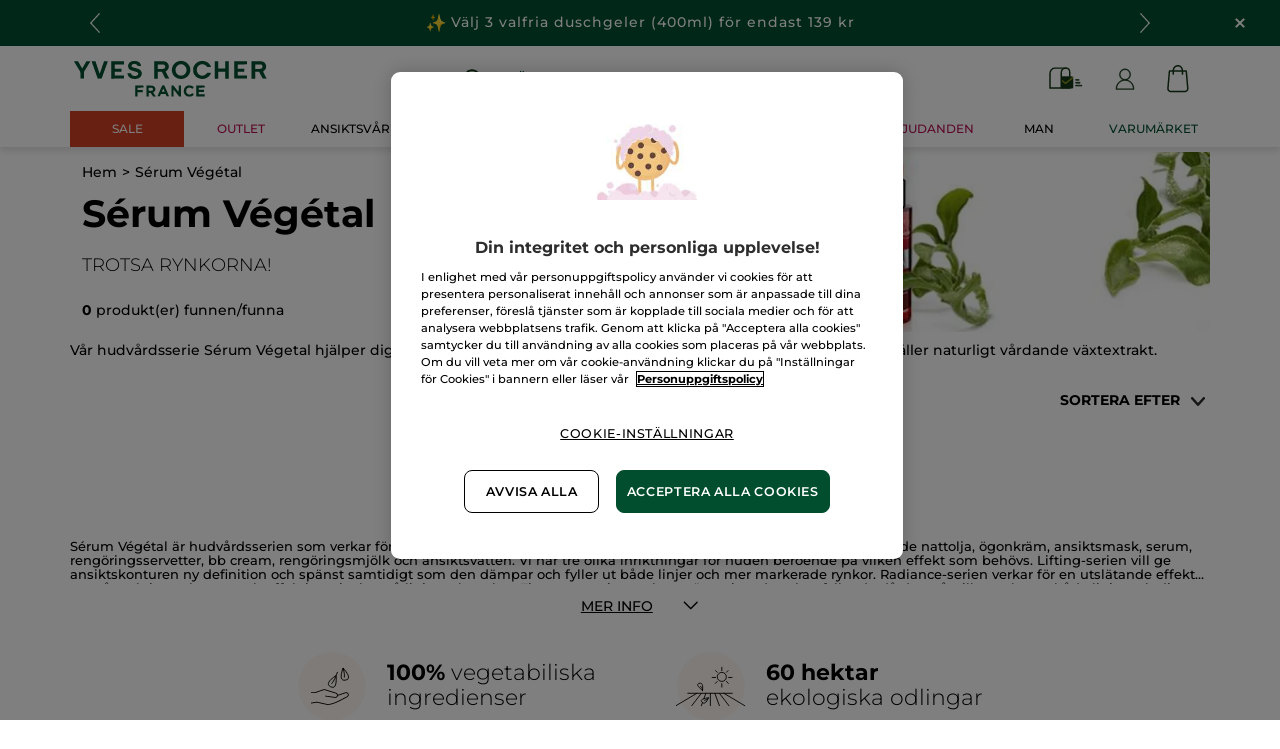

--- FILE ---
content_type: text/html;charset=UTF-8
request_url: https://www.yves-rocher.se/serum-vegetal/c/51
body_size: 71499
content:
<!DOCTYPE html><html lang="sv"
      xmlns="http://www.w3.org/1999/xhtml"
><head><style>
    /* Prevent Flash of Unstyled Content */
    body {
        visibility: hidden;
        opacity: 0;
        transition: opacity 0.3s ease-in;
    }
    body.loaded {
        visibility: visible;
        opacity: 1;
    }
</style><link rel="preload" href="/css/0dbc5fe8/index.css" as="style"><link rel="stylesheet" href="/css/0dbc5fe8/index.css"
      media="print"
      onload="this.media='all'"><noscript><link rel="stylesheet" href="/css/0dbc5fe8/index.css"><style>.js-modal { pointer-events: initial; }</style></noscript><script>
    document.addEventListener("DOMContentLoaded", () => {
        document.body?.classList.add('loaded');
    });
</script><link rel="preconnect"
          href="https://medias.yves-rocher.se"
    ><link rel="preconnect" href="https://cdn.cookielaw.org"><link rel="preconnect" href="https://apps.bazaarvoice.com"><link rel="preconnect" href="https://network-eu-a.bazaarvoice.com"><link rel="preconnect" href="https://www.googletagmanager.com"><link rel="preconnect" href="https://code.jquery.com"><link rel="preconnect" href="http://cdnjs.cloudfare.com"><script>
        /*<![CDATA[*/
        window.isDataLayerFirstVersionEnable = false;
        window.isDataLayerSecondVersionEnable = false;
        /*]]>*/
    </script><script>
    /*<![CDATA[*/
    window.isDataLayerFirstVersionEnable = true;
    if (typeof data === 'undefined') {
      let data;
    }
    data = JSON.parse("{\"event\":\"initialization\",\"profile\":\"prod\",\"meta\":{\"title\":\"S\u00E9rum V\u00E9g\u00E9tal - hudv\u00E5rdsserien som reducerar rynkor!\",\"h1\":\"S\u00E9rum V\u00E9g\u00E9tal\",\"description\":\"V\u00E5r hudv\u00E5rdsserie S\u00E9rum V\u00E9g\u00E9tal \u00E4r f\u00F6r dig som vill reducera rynkor i ansiktet, samt f\u00E5 en sl\u00E4tare hy. Serien inneh\u00E5ller naturliga ingredienser.\",\"robots\":\"index, follow\",\"hrefLangs\":[{\"href\":\"https:\/\/www.yves-rocher.cz\/old-product-line\/serum-vegetal\/c\/51\",\"lang\":\"cs\",\"country\":\"CZ\"},{\"href\":\"https:\/\/www.yves-rocher.at\/serum-vegetal\/c\/51\",\"lang\":\"de\",\"country\":\"AT\"},{\"href\":\"https:\/\/www.yves-rocher.ch\/de\/serum-vegetal\/c\/51\",\"lang\":\"de\",\"country\":\"CH\"},{\"href\":\"https:\/\/www.yves-rocher.de\/serum-vegetal\/c\/51\",\"lang\":\"de\",\"country\":\"DE\"},{\"href\":\"https:\/\/www.yvesrocher.ca\/en\/serum-vegetal\/c\/51\",\"lang\":\"en\",\"country\":\"CA\"},{\"href\":\"https:\/\/www.yves-rocher.es\/serum-vegetal\/c\/51\",\"lang\":\"es\",\"country\":\"ES\"},{\"href\":\"https:\/\/www.yves-rocher.be\/fr\/serum-vegetal\/c\/51\",\"lang\":\"fr\",\"country\":\"BE\"},{\"href\":\"https:\/\/www.yvesrocher.ca\/fr\/serum-vegetal\/c\/51\",\"lang\":\"fr\",\"country\":\"CA\"},{\"href\":\"https:\/\/www.yves-rocher.ch\/fr\/serum-vegetal\/c\/51\",\"lang\":\"fr\",\"country\":\"CH\"},{\"href\":\"https:\/\/www.yves-rocher.fr\/serum-vegetal\/c\/51\",\"lang\":\"fr\",\"country\":\"FR\"},{\"href\":\"https:\/\/www.yves-rocher.be\/nl\/serum-vegetal\/c\/51\",\"lang\":\"nl\",\"country\":\"BE\"},{\"href\":\"https:\/\/www.yves-rocher.nl\/serum-vegetal\/c\/51\",\"lang\":\"nl\",\"country\":\"NL\"},{\"href\":\"https:\/\/www.yves-rocher.pl\/old-product-line\/serum-vegetal\/c\/51\",\"lang\":\"pl\",\"country\":\"PL\"},{\"href\":\"https:\/\/www.yves-rocher.ro\/old-product-line\/serum-vegetal\/c\/51\",\"lang\":\"ro\",\"country\":\"RO\"},{\"href\":\"https:\/\/www.yves-rocher.ru\/serum-vegetal-serum-vezhetal-\/c\/51\",\"lang\":\"ru\",\"country\":\"RU\"},{\"href\":\"https:\/\/www.yves-rocher.ua\/ru\/serum-vegetal\/c\/51\",\"lang\":\"ru\",\"country\":\"UA\"},{\"href\":\"https:\/\/www.yves-rocher.se\/serum-vegetal\/c\/51\",\"lang\":\"sv\",\"country\":\"SE\"},{\"href\":\"https:\/\/www.yvesrocher.com.tr\/serum-vegetal\/c\/51\",\"lang\":\"tr\",\"country\":\"TR\"},{\"href\":\"https:\/\/www.yves-rocher.ua\/uk\/serum-vegetal\/c\/51\",\"lang\":\"uk\",\"country\":\"UA\"}]},\"label\":\"gammepage\",\"components\":{\"navigationcomponent-navbar\":{\"uid\":\"cmsitem_00081830\",\"typeCode\":\"NavigationComponent\",\"name\":\"NavBar\",\"cmsCacheKey\":174596011,\"position\":\"Section1\",\"container\":false,\"navigationNode\":{\"uid\":\"cmsitem_00081120\",\"displayStyle\":\"MAIN_CASE\",\"children\":[{\"uid\":\"cmsitem_00737266\",\"title\":\"Valentine\",\"displayStyle\":\"MAIN_CASE\"},{\"uid\":\"cmsitem_00536600\",\"title\":\"BRA VAL\",\"displayStyle\":\"MAIN_CASE\"},{\"uid\":\"cmsitem_00081872\",\"title\":\"Sale C1\",\"displayStyle\":\"MAIN_CASE\",\"entries\":[{\"itemId\":\"cmsitem_00668117\",\"itemSuperType\":\"AbstractCMSComponent\",\"itemType\":\"GrExternalLocalizedCmsLinkComponent\",\"itemComponent\":{\"uid\":\"cmsitem_00668117\",\"uuid\":\"eyJpdGVtSWQiOiJjbXNpdGVtXzAwNjY4MTE3IiwiY2F0YWxvZ0lkIjoiWVItU0VGSU5PREstY29udGVudC1jYXRhbG9nIiwiY2F0YWxvZ1ZlcnNpb24iOiJPbmxpbmUifQ\\u003d\\u003d\",\"typeCode\":\"GrExternalLocalizedCmsLinkComponent\",\"cmsCacheKey\":-1687261191,\"position\":\"Section1\",\"container\":false,\"url\":\"\/c\/sale\",\"target\":\"\",\"external\":false,\"styleAttributes\":\"background_red-sale color_white bold\",\"linkName\":\"SALE\",\"displayForAnonymous\":false,\"atomic\":false,\"componentType\":\"grexternallocalizedcmslink\",\"path\":\"cms\/grexternallocalizedcmslink\"}}]},{\"uid\":\"cmsitem_00738079\",\"title\":\"JUL\",\"displayStyle\":\"MAIN_CASE\"},{\"uid\":\"cmsitem_00738075\",\"title\":\"PRESENTID\u00C9ER\",\"displayStyle\":\"MAIN_CASE\"},{\"uid\":\"cmsitem_00628381\",\"title\":\"Outlet\",\"displayStyle\":\"MAIN_CASE\",\"entries\":[{\"itemId\":\"cmsitem_00628379\",\"itemSuperType\":\"AbstractCMSComponent\",\"itemType\":\"GrExternalLocalizedCmsLinkComponent\",\"itemComponent\":{\"uid\":\"cmsitem_00628379\",\"uuid\":\"eyJpdGVtSWQiOiJjbXNpdGVtXzAwNjI4Mzc5IiwiY2F0YWxvZ0lkIjoiWVItU0VGSU5PREstY29udGVudC1jYXRhbG9nIiwiY2F0YWxvZ1ZlcnNpb24iOiJPbmxpbmUifQ\\u003d\\u003d\",\"typeCode\":\"GrExternalLocalizedCmsLinkComponent\",\"cmsCacheKey\":-687951017,\"position\":\"Section1\",\"container\":false,\"url\":\"\/c\/outlet\",\"target\":\"\",\"external\":false,\"styleAttributes\":\"text_bold color_raspberry\",\"linkName\":\"Outlet\",\"displayForAnonymous\":false,\"atomic\":false,\"componentType\":\"grexternallocalizedcmslink\",\"path\":\"cms\/grexternallocalizedcmslink\"}}]},{\"uid\":\"ProductsNode\",\"title\":\"Produkter\",\"displayStyle\":\"MAIN_CASE\",\"entries\":[{\"itemId\":\"cmsitem_00081123\",\"itemSuperType\":\"AbstractCMSComponent\",\"itemType\":\"GrExternalLocalizedCmsLinkComponent\",\"itemComponent\":{\"uid\":\"cmsitem_00081123\",\"uuid\":\"eyJpdGVtSWQiOiJjbXNpdGVtXzAwMDgxMTIzIiwiY2F0YWxvZ0lkIjoiWVItU0VGSU5PREstY29udGVudC1jYXRhbG9nIiwiY2F0YWxvZ1ZlcnNpb24iOiJPbmxpbmUifQ\\u003d\\u003d\",\"typeCode\":\"GrExternalLocalizedCmsLinkComponent\",\"cmsCacheKey\":1555033216,\"position\":\"Section1\",\"container\":false,\"url\":\"\/#\",\"target\":\"SAMEWINDOW\",\"external\":false,\"styleAttributes\":\"has-icon_products\",\"linkName\":\"Produkter\",\"displayForAnonymous\":false,\"atomic\":false,\"componentType\":\"grexternallocalizedcmslink\",\"path\":\"cms\/grexternallocalizedcmslink\"}}],\"children\":[{\"uid\":\"FACECARENAV\",\"title\":\"ANSIKTSV\u00C5RD\",\"displayStyle\":\"MAIN_CASE\",\"entries\":[{\"itemId\":\"NavLink-10000\",\"itemSuperType\":\"AbstractCMSComponent\",\"itemType\":\"GrExternalLocalizedCmsLinkComponent\",\"itemComponent\":{\"uid\":\"NavLink-10000\",\"uuid\":\"eyJpdGVtSWQiOiJOYXZMaW5rLTEwMDAwIiwiY2F0YWxvZ0lkIjoiWVItU0VGSU5PREstY29udGVudC1jYXRhbG9nIiwiY2F0YWxvZ1ZlcnNpb24iOiJPbmxpbmUifQ\\u003d\\u003d\",\"typeCode\":\"GrExternalLocalizedCmsLinkComponent\",\"cmsCacheKey\":958821510,\"position\":\"Section1\",\"container\":false,\"url\":\"\/ansiktsvard\/c\/10000\",\"target\":\"\",\"category\":\"10000\",\"external\":true,\"linkName\":\"ANSIKTSV\u00C5RD\",\"subLinkName\":\"Se all ansiktsv\u00E5rd\",\"displayForAnonymous\":false,\"atomic\":false,\"componentType\":\"grexternallocalizedcmslink\",\"path\":\"cms\/grexternallocalizedcmslink\"}},{\"itemId\":\"cmsitem_00754167\",\"itemSuperType\":\"AbstractCMSComponent\",\"itemType\":\"GrKickerComponent\",\"itemComponent\":{\"uid\":\"cmsitem_00754167\",\"uuid\":\"eyJpdGVtSWQiOiJjbXNpdGVtXzAwNzU0MTY3IiwiY2F0YWxvZ0lkIjoiWVItU0VGSU5PREstY29udGVudC1jYXRhbG9nIiwiY2F0YWxvZ1ZlcnNpb24iOiJPbmxpbmUifQ\\u003d\\u003d\",\"typeCode\":\"GrKickerComponent\",\"cmsCacheKey\":-1176122223,\"position\":\"Section1\",\"container\":false,\"desktopImage\":{\"code\":\"SE-HEADER-KICKER-C1-2026-SALES.jpg\",\"mime\":\"image\/jpeg\",\"url\":\"\/medias\/SE-HEADER-KICKER-C1-2026-SALES.jpg?context\\[base64]\"},\"crop\":false,\"link\":{\"uid\":\"cmsitem_00754166\",\"uuid\":\"eyJpdGVtSWQiOiJjbXNpdGVtXzAwNzU0MTY2IiwiY2F0YWxvZ0lkIjoiWVItU0VGSU5PREstY29udGVudC1jYXRhbG9nIiwiY2F0YWxvZ1ZlcnNpb24iOiJPbmxpbmUifQ\\u003d\\u003d\",\"typeCode\":\"GrWrapLinkComponent\",\"name\":\"SE_L_SALE_ANSIKTSVARD\",\"cmsCacheKey\":1143583742,\"position\":\"Section1\",\"container\":false,\"url\":\"\/c\/sale?query\\u003dnull:cf__categoryfirstlevelname:Ansiktsv\u00E5rd\",\"target\":\"SAMEWINDOW\",\"atomic\":false,\"componentType\":\"grwraplink\",\"path\":\"cms\/grwraplink\"},\"contentText\":\"Upp till -50% p\u00E5 hudv\u00E5rd\",\"style\":\"HEADER\",\"atomic\":false,\"componentType\":\"grkicker\",\"path\":\"cms\/grkicker\"}}],\"children\":[{\"uid\":\"cmsitem_00335826\",\"title\":\"CLEANSER\",\"displayStyle\":\"MAIN_CASE\",\"entries\":[{\"itemId\":\"cmsitem_00335824\",\"itemSuperType\":\"AbstractCMSComponent\",\"itemType\":\"GrExternalLocalizedCmsLinkComponent\",\"itemComponent\":{\"uid\":\"cmsitem_00335824\",\"uuid\":\"eyJpdGVtSWQiOiJjbXNpdGVtXzAwMzM1ODI0IiwiY2F0YWxvZ0lkIjoiWVItU0VGSU5PREstY29udGVudC1jYXRhbG9nIiwiY2F0YWxvZ1ZlcnNpb24iOiJPbmxpbmUifQ\\u003d\\u003d\",\"typeCode\":\"GrExternalLocalizedCmsLinkComponent\",\"cmsCacheKey\":-546790204,\"position\":\"Section1\",\"container\":false,\"url\":\"\/ansiktsvard\/rengoringar\/c\/16000\",\"target\":\"\",\"category\":\"16000\",\"external\":true,\"linkName\":\"Reng\u00F6ringar\",\"displayForAnonymous\":false,\"atomic\":false,\"componentType\":\"grexternallocalizedcmslink\",\"path\":\"cms\/grexternallocalizedcmslink\"}}],\"children\":[{\"uid\":\"cmsitem_00335830\",\"title\":\"MICELLAR WATER\",\"displayStyle\":\"MAIN_CASE\",\"entries\":[{\"itemId\":\"cmsitem_00335828\",\"itemSuperType\":\"AbstractCMSComponent\",\"itemType\":\"GrExternalLocalizedCmsLinkComponent\",\"itemComponent\":{\"uid\":\"cmsitem_00335828\",\"uuid\":\"eyJpdGVtSWQiOiJjbXNpdGVtXzAwMzM1ODI4IiwiY2F0YWxvZ0lkIjoiWVItU0VGSU5PREstY29udGVudC1jYXRhbG9nIiwiY2F0YWxvZ1ZlcnNpb24iOiJPbmxpbmUifQ\\u003d\\u003d\",\"typeCode\":\"GrExternalLocalizedCmsLinkComponent\",\"cmsCacheKey\":1584130723,\"position\":\"Section1\",\"container\":false,\"url\":\"\/ansiktsvard\/rengoringar\/micellaervatten\/c\/16100\",\"target\":\"\",\"category\":\"16100\",\"external\":true,\"linkName\":\"Micell\u00E4rvatten\",\"displayForAnonymous\":false,\"atomic\":false,\"componentType\":\"grexternallocalizedcmslink\",\"path\":\"cms\/grexternallocalizedcmslink\"}}]},{\"uid\":\"cmsitem_00335833\",\"title\":\"REMOVER MILK\",\"displayStyle\":\"MAIN_CASE\",\"entries\":[{\"itemId\":\"cmsitem_00335831\",\"itemSuperType\":\"AbstractCMSComponent\",\"itemType\":\"GrExternalLocalizedCmsLinkComponent\",\"itemComponent\":{\"uid\":\"cmsitem_00335831\",\"uuid\":\"eyJpdGVtSWQiOiJjbXNpdGVtXzAwMzM1ODMxIiwiY2F0YWxvZ0lkIjoiWVItU0VGSU5PREstY29udGVudC1jYXRhbG9nIiwiY2F0YWxvZ1ZlcnNpb24iOiJPbmxpbmUifQ\\u003d\\u003d\",\"typeCode\":\"GrExternalLocalizedCmsLinkComponent\",\"cmsCacheKey\":-784681854,\"position\":\"Section1\",\"container\":false,\"url\":\"\/ansiktsvard\/rengoringar\/rengoringsmjolk\/c\/16200\",\"target\":\"\",\"category\":\"16200\",\"external\":true,\"linkName\":\"Reng\u00F6ringsmj\u00F6lk\",\"displayForAnonymous\":false,\"atomic\":false,\"componentType\":\"grexternallocalizedcmslink\",\"path\":\"cms\/grexternallocalizedcmslink\"}}]},{\"uid\":\"cmsitem_00335836\",\"title\":\"CLEANSER GEL\",\"displayStyle\":\"MAIN_CASE\",\"entries\":[{\"itemId\":\"cmsitem_00335834\",\"itemSuperType\":\"AbstractCMSComponent\",\"itemType\":\"GrExternalLocalizedCmsLinkComponent\",\"itemComponent\":{\"uid\":\"cmsitem_00335834\",\"uuid\":\"eyJpdGVtSWQiOiJjbXNpdGVtXzAwMzM1ODM0IiwiY2F0YWxvZ0lkIjoiWVItU0VGSU5PREstY29udGVudC1jYXRhbG9nIiwiY2F0YWxvZ1ZlcnNpb24iOiJPbmxpbmUifQ\\u003d\\u003d\",\"typeCode\":\"GrExternalLocalizedCmsLinkComponent\",\"cmsCacheKey\":-835428512,\"position\":\"Section1\",\"container\":false,\"url\":\"\/ansiktsvard\/rengoringar\/rengoringsgel\/c\/16300\",\"target\":\"\",\"category\":\"16300\",\"external\":true,\"linkName\":\"Reng\u00F6ringsgel\",\"displayForAnonymous\":false,\"atomic\":false,\"componentType\":\"grexternallocalizedcmslink\",\"path\":\"cms\/grexternallocalizedcmslink\"}}]},{\"uid\":\"cmsitem_00335839\",\"title\":\"REMOVER OIL\",\"displayStyle\":\"MAIN_CASE\",\"entries\":[{\"itemId\":\"cmsitem_00335837\",\"itemSuperType\":\"AbstractCMSComponent\",\"itemType\":\"GrExternalLocalizedCmsLinkComponent\",\"itemComponent\":{\"uid\":\"cmsitem_00335837\",\"uuid\":\"eyJpdGVtSWQiOiJjbXNpdGVtXzAwMzM1ODM3IiwiY2F0YWxvZ0lkIjoiWVItU0VGSU5PREstY29udGVudC1jYXRhbG9nIiwiY2F0YWxvZ1ZlcnNpb24iOiJPbmxpbmUifQ\\u003d\\u003d\",\"typeCode\":\"GrExternalLocalizedCmsLinkComponent\",\"cmsCacheKey\":-68526720,\"position\":\"Section1\",\"container\":false,\"url\":\"\/ansiktsvard\/rengoringar\/rengoringsolja\/c\/16400\",\"target\":\"\",\"category\":\"16400\",\"external\":true,\"linkName\":\"Reng\u00F6ringsolja\",\"displayForAnonymous\":false,\"atomic\":false,\"componentType\":\"grexternallocalizedcmslink\",\"path\":\"cms\/grexternallocalizedcmslink\"}}]},{\"uid\":\"cmsitem_00335842\",\"title\":\"WIPES\",\"displayStyle\":\"MAIN_CASE\",\"entries\":[{\"itemId\":\"cmsitem_00335840\",\"itemSuperType\":\"AbstractCMSComponent\",\"itemType\":\"GrExternalLocalizedCmsLinkComponent\",\"itemComponent\":{\"uid\":\"cmsitem_00335840\",\"uuid\":\"eyJpdGVtSWQiOiJjbXNpdGVtXzAwMzM1ODQwIiwiY2F0YWxvZ0lkIjoiWVItU0VGSU5PREstY29udGVudC1jYXRhbG9nIiwiY2F0YWxvZ1ZlcnNpb24iOiJPbmxpbmUifQ\\u003d\\u003d\",\"typeCode\":\"GrExternalLocalizedCmsLinkComponent\",\"cmsCacheKey\":-866821633,\"position\":\"Section1\",\"container\":false,\"url\":\"\/ansiktsvard\/rengoringar\/rengoringsservetter\/c\/16500\",\"target\":\"\",\"category\":\"16500\",\"external\":true,\"linkName\":\"Reng\u00F6ringsservetter\",\"displayForAnonymous\":false,\"atomic\":false,\"componentType\":\"grexternallocalizedcmslink\",\"path\":\"cms\/grexternallocalizedcmslink\"}}]},{\"uid\":\"cmsitem_00335845\",\"title\":\"FOR EYES\",\"displayStyle\":\"MAIN_CASE\",\"entries\":[{\"itemId\":\"cmsitem_00335843\",\"itemSuperType\":\"AbstractCMSComponent\",\"itemType\":\"GrExternalLocalizedCmsLinkComponent\",\"itemComponent\":{\"uid\":\"cmsitem_00335843\",\"uuid\":\"eyJpdGVtSWQiOiJjbXNpdGVtXzAwMzM1ODQzIiwiY2F0YWxvZ0lkIjoiWVItU0VGSU5PREstY29udGVudC1jYXRhbG9nIiwiY2F0YWxvZ1ZlcnNpb24iOiJPbmxpbmUifQ\\u003d\\u003d\",\"typeCode\":\"GrExternalLocalizedCmsLinkComponent\",\"cmsCacheKey\":-508744066,\"position\":\"Section1\",\"container\":false,\"url\":\"\/ansiktsvard\/rengoringar\/for-ogonen\/c\/16600\",\"target\":\"\",\"category\":\"16600\",\"external\":true,\"linkName\":\"F\u00F6r \u00F6gonen\",\"displayForAnonymous\":false,\"atomic\":false,\"componentType\":\"grexternallocalizedcmslink\",\"path\":\"cms\/grexternallocalizedcmslink\"}}]},{\"uid\":\"cmsitem_00335850\",\"title\":\"MASK AND FACE SCRUB\",\"displayStyle\":\"MAIN_CASE\",\"entries\":[{\"itemId\":\"cmsitem_00338047\",\"itemSuperType\":\"AbstractCMSComponent\",\"itemType\":\"GrExternalLocalizedCmsLinkComponent\",\"itemComponent\":{\"uid\":\"cmsitem_00338047\",\"uuid\":\"eyJpdGVtSWQiOiJjbXNpdGVtXzAwMzM4MDQ3IiwiY2F0YWxvZ0lkIjoiWVItU0VGSU5PREstY29udGVudC1jYXRhbG9nIiwiY2F0YWxvZ1ZlcnNpb24iOiJPbmxpbmUifQ\\u003d\\u003d\",\"typeCode\":\"GrExternalLocalizedCmsLinkComponent\",\"cmsCacheKey\":-702367787,\"position\":\"Section1\",\"container\":false,\"url\":\"\/ansiktsvard\/rengoringar\/ansiktsmask-et-peeling\/c\/16800\",\"target\":\"\",\"category\":\"16800\",\"external\":true,\"linkName\":\"Ansiktsmask \\u0026 peeling\",\"displayForAnonymous\":false,\"atomic\":false,\"componentType\":\"grexternallocalizedcmslink\",\"path\":\"cms\/grexternallocalizedcmslink\"}}]},{\"uid\":\"cmsitem_00335848\",\"title\":\"DISABLED - FLASH CLEANSER\",\"displayStyle\":\"MAIN_CASE\",\"entries\":[{\"itemId\":\"cmsitem_00754223\",\"itemSuperType\":\"AbstractCMSComponent\",\"itemType\":\"GrExternalLocalizedCmsLinkComponent\",\"itemComponent\":{\"uid\":\"cmsitem_00754223\",\"uuid\":\"eyJpdGVtSWQiOiJjbXNpdGVtXzAwNzU0MjIzIiwiY2F0YWxvZ0lkIjoiWVItU0VGSU5PREstY29udGVudC1jYXRhbG9nIiwiY2F0YWxvZ1ZlcnNpb24iOiJPbmxpbmUifQ\\u003d\\u003d\",\"typeCode\":\"GrExternalLocalizedCmsLinkComponent\",\"cmsCacheKey\":1651340041,\"position\":\"Section1\",\"container\":false,\"url\":\"\/ansiktsrengoring\/c\/flash-cleansers\",\"target\":\"\",\"category\":\"flash-cleansers\",\"external\":true,\"linkName\":\"30% rabatt p\u00E5 din andra cleanser\",\"displayForAnonymous\":false,\"atomic\":false,\"componentType\":\"grexternallocalizedcmslink\",\"path\":\"cms\/grexternallocalizedcmslink\"}}]}]},{\"uid\":\"11000b\",\"title\":\"Produkttyp\",\"displayStyle\":\"MAIN_CASE\",\"entries\":[{\"itemId\":\"NavLink-11000\",\"itemSuperType\":\"AbstractCMSComponent\",\"itemType\":\"GrExternalLocalizedCmsLinkComponent\",\"itemComponent\":{\"uid\":\"NavLink-11000\",\"uuid\":\"eyJpdGVtSWQiOiJOYXZMaW5rLTExMDAwIiwiY2F0YWxvZ0lkIjoiWVItU0VGSU5PREstY29udGVudC1jYXRhbG9nIiwiY2F0YWxvZ1ZlcnNpb24iOiJPbmxpbmUifQ\\u003d\\u003d\",\"typeCode\":\"GrExternalLocalizedCmsLinkComponent\",\"cmsCacheKey\":129321597,\"position\":\"Section1\",\"container\":false,\"url\":\"\/ansiktsvard\/produkttyp\/c\/11000\",\"target\":\"\",\"category\":\"11000\",\"external\":true,\"linkName\":\"Produkttyp\",\"displayForAnonymous\":false,\"atomic\":false,\"componentType\":\"grexternallocalizedcmslink\",\"path\":\"cms\/grexternallocalizedcmslink\"}}],\"children\":[{\"uid\":\"11300\",\"title\":\"Dagkr\u00E4m \\u0026 BB cream\",\"displayStyle\":\"MAIN_CASE\",\"entries\":[{\"itemId\":\"NavLink-11300\",\"itemSuperType\":\"AbstractCMSComponent\",\"itemType\":\"GrExternalLocalizedCmsLinkComponent\",\"itemComponent\":{\"uid\":\"NavLink-11300\",\"uuid\":\"eyJpdGVtSWQiOiJOYXZMaW5rLTExMzAwIiwiY2F0YWxvZ0lkIjoiWVItU0VGSU5PREstY29udGVudC1jYXRhbG9nIiwiY2F0YWxvZ1ZlcnNpb24iOiJPbmxpbmUifQ\\u003d\\u003d\",\"typeCode\":\"GrExternalLocalizedCmsLinkComponent\",\"cmsCacheKey\":-930235355,\"position\":\"Section1\",\"container\":false,\"url\":\"\/ansiktsvard\/produkttyp\/dagkraem-och-bb-cream\/c\/11300\",\"target\":\"\",\"category\":\"11300\",\"external\":true,\"linkName\":\"Dagkr\u00E4m och BB cream\",\"displayForAnonymous\":false,\"atomic\":false,\"componentType\":\"grexternallocalizedcmslink\",\"path\":\"cms\/grexternallocalizedcmslink\"}}]},{\"uid\":\"11100\",\"title\":\"Ansiktsreng\u00F6ring\",\"displayStyle\":\"MAIN_CASE\",\"entries\":[{\"itemId\":\"NavLink-11100\",\"itemSuperType\":\"AbstractCMSComponent\",\"itemType\":\"GrExternalLocalizedCmsLinkComponent\",\"itemComponent\":{\"uid\":\"NavLink-11100\",\"uuid\":\"eyJpdGVtSWQiOiJOYXZMaW5rLTExMTAwIiwiY2F0YWxvZ0lkIjoiWVItU0VGSU5PREstY29udGVudC1jYXRhbG9nIiwiY2F0YWxvZ1ZlcnNpb24iOiJPbmxpbmUifQ\\u003d\\u003d\",\"typeCode\":\"GrExternalLocalizedCmsLinkComponent\",\"cmsCacheKey\":-1132278851,\"position\":\"Section1\",\"container\":false,\"url\":\"\/ansiktsvard\/produkttyp\/ansiktsrengoring\/c\/11100\",\"target\":\"\",\"category\":\"11100\",\"external\":false,\"linkName\":\"Ansiktsreng\u00F6ring\",\"displayForAnonymous\":false,\"atomic\":false,\"componentType\":\"grexternallocalizedcmslink\",\"path\":\"cms\/grexternallocalizedcmslink\"}}]},{\"uid\":\"11400\",\"title\":\"Nattkr\u00E4m\",\"displayStyle\":\"MAIN_CASE\",\"entries\":[{\"itemId\":\"NavLink-11400\",\"itemSuperType\":\"AbstractCMSComponent\",\"itemType\":\"GrExternalLocalizedCmsLinkComponent\",\"itemComponent\":{\"uid\":\"NavLink-11400\",\"uuid\":\"eyJpdGVtSWQiOiJOYXZMaW5rLTExNDAwIiwiY2F0YWxvZ0lkIjoiWVItU0VGSU5PREstY29udGVudC1jYXRhbG9nIiwiY2F0YWxvZ1ZlcnNpb24iOiJPbmxpbmUifQ\\u003d\\u003d\",\"typeCode\":\"GrExternalLocalizedCmsLinkComponent\",\"cmsCacheKey\":1931783650,\"position\":\"Section1\",\"container\":false,\"url\":\"\/ansiktsvard\/produkttyp\/nattkraem\/c\/11400\",\"target\":\"\",\"category\":\"11400\",\"external\":false,\"linkName\":\"Nattkr\u00E4m\",\"displayForAnonymous\":false,\"atomic\":false,\"componentType\":\"grexternallocalizedcmslink\",\"path\":\"cms\/grexternallocalizedcmslink\"}}]},{\"uid\":\"11500\",\"title\":\"Serum\",\"displayStyle\":\"MAIN_CASE\",\"entries\":[{\"itemId\":\"NavLink-11500\",\"itemSuperType\":\"AbstractCMSComponent\",\"itemType\":\"GrExternalLocalizedCmsLinkComponent\",\"itemComponent\":{\"uid\":\"NavLink-11500\",\"uuid\":\"eyJpdGVtSWQiOiJOYXZMaW5rLTExNTAwIiwiY2F0YWxvZ0lkIjoiWVItU0VGSU5PREstY29udGVudC1jYXRhbG9nIiwiY2F0YWxvZ1ZlcnNpb24iOiJPbmxpbmUifQ\\u003d\\u003d\",\"typeCode\":\"GrExternalLocalizedCmsLinkComponent\",\"cmsCacheKey\":1763049059,\"position\":\"Section1\",\"container\":false,\"url\":\"\/ansiktsvard\/produkttyp\/serum\/c\/11500\",\"target\":\"\",\"category\":\"11500\",\"external\":false,\"linkName\":\"Serum\",\"displayForAnonymous\":false,\"atomic\":false,\"componentType\":\"grexternallocalizedcmslink\",\"path\":\"cms\/grexternallocalizedcmslink\"}}]},{\"uid\":\"11200\",\"title\":\"Ansiktsmask\",\"displayStyle\":\"MAIN_CASE\"},{\"uid\":\"11600\",\"title\":\"\u00D6gonkr\u00E4m\",\"displayStyle\":\"MAIN_CASE\",\"entries\":[{\"itemId\":\"NavLink-11600\",\"itemSuperType\":\"AbstractCMSComponent\",\"itemType\":\"GrExternalLocalizedCmsLinkComponent\",\"itemComponent\":{\"uid\":\"NavLink-11600\",\"uuid\":\"eyJpdGVtSWQiOiJOYXZMaW5rLTExNjAwIiwiY2F0YWxvZ0lkIjoiWVItU0VGSU5PREstY29udGVudC1jYXRhbG9nIiwiY2F0YWxvZ1ZlcnNpb24iOiJPbmxpbmUifQ\\u003d\\u003d\",\"typeCode\":\"GrExternalLocalizedCmsLinkComponent\",\"cmsCacheKey\":-2026577570,\"position\":\"Section1\",\"container\":false,\"url\":\"\/ansiktsvard\/produkttyp\/ogonkraem\/c\/11600\",\"target\":\"\",\"category\":\"11600\",\"external\":true,\"linkName\":\"\u00D6gonkr\u00E4m\",\"displayForAnonymous\":false,\"atomic\":false,\"componentType\":\"grexternallocalizedcmslink\",\"path\":\"cms\/grexternallocalizedcmslink\"}}]},{\"uid\":\"11700\",\"title\":\"L\u00E4ppv\u00E5rd\",\"displayStyle\":\"MAIN_CASE\",\"entries\":[{\"itemId\":\"NavLink-11700\",\"itemSuperType\":\"AbstractCMSComponent\",\"itemType\":\"GrExternalLocalizedCmsLinkComponent\",\"itemComponent\":{\"uid\":\"NavLink-11700\",\"uuid\":\"eyJpdGVtSWQiOiJOYXZMaW5rLTExNzAwIiwiY2F0YWxvZ0lkIjoiWVItU0VGSU5PREstY29udGVudC1jYXRhbG9nIiwiY2F0YWxvZ1ZlcnNpb24iOiJPbmxpbmUifQ\\u003d\\u003d\",\"typeCode\":\"GrExternalLocalizedCmsLinkComponent\",\"cmsCacheKey\":1990988688,\"position\":\"Section1\",\"container\":false,\"url\":\"\/ansiktsvard\/produkttyp\/laeppvard\/c\/11700\",\"target\":\"\",\"category\":\"11700\",\"external\":true,\"linkName\":\"L\u00E4ppv\u00E5rd\",\"displayForAnonymous\":false,\"atomic\":false,\"componentType\":\"grexternallocalizedcmslink\",\"path\":\"cms\/grexternallocalizedcmslink\"}}]}]},{\"uid\":\"13000\",\"title\":\"HUDTYP\",\"displayStyle\":\"MAIN_CASE\",\"entries\":[{\"itemId\":\"NavLink-13000\",\"itemSuperType\":\"AbstractCMSComponent\",\"itemType\":\"GrExternalLocalizedCmsLinkComponent\",\"itemComponent\":{\"uid\":\"NavLink-13000\",\"uuid\":\"eyJpdGVtSWQiOiJOYXZMaW5rLTEzMDAwIiwiY2F0YWxvZ0lkIjoiWVItU0VGSU5PREstY29udGVudC1jYXRhbG9nIiwiY2F0YWxvZ1ZlcnNpb24iOiJPbmxpbmUifQ\\u003d\\u003d\",\"typeCode\":\"GrExternalLocalizedCmsLinkComponent\",\"cmsCacheKey\":1395153952,\"position\":\"Section1\",\"container\":false,\"url\":\"\/ansiktsvard\/hudtyp\/c\/13000\",\"target\":\"\",\"category\":\"13000\",\"external\":true,\"linkName\":\"Hudtyp\",\"displayForAnonymous\":false,\"atomic\":false,\"componentType\":\"grexternallocalizedcmslink\",\"path\":\"cms\/grexternallocalizedcmslink\"}}],\"children\":[{\"uid\":\"13100\",\"title\":\"Fet hy\",\"displayStyle\":\"MAIN_CASE\",\"entries\":[{\"itemId\":\"NavLink-13100\",\"itemSuperType\":\"AbstractCMSComponent\",\"itemType\":\"GrExternalLocalizedCmsLinkComponent\",\"itemComponent\":{\"uid\":\"NavLink-13100\",\"uuid\":\"eyJpdGVtSWQiOiJOYXZMaW5rLTEzMTAwIiwiY2F0YWxvZ0lkIjoiWVItU0VGSU5PREstY29udGVudC1jYXRhbG9nIiwiY2F0YWxvZ1ZlcnNpb24iOiJPbmxpbmUifQ\\u003d\\u003d\",\"typeCode\":\"GrExternalLocalizedCmsLinkComponent\",\"cmsCacheKey\":371341064,\"position\":\"Section1\",\"container\":false,\"url\":\"\/ansiktsvard\/hudtyp\/fet-hy\/c\/13100\",\"target\":\"\",\"category\":\"13100\",\"external\":false,\"linkName\":\"Fet hy\",\"displayForAnonymous\":false,\"atomic\":false,\"componentType\":\"grexternallocalizedcmslink\",\"path\":\"cms\/grexternallocalizedcmslink\"}}]},{\"uid\":\"13200\",\"title\":\"Problemhy\",\"displayStyle\":\"MAIN_CASE\",\"entries\":[{\"itemId\":\"NavLink-13200\",\"itemSuperType\":\"AbstractCMSComponent\",\"itemType\":\"GrExternalLocalizedCmsLinkComponent\",\"itemComponent\":{\"uid\":\"NavLink-13200\",\"uuid\":\"eyJpdGVtSWQiOiJOYXZMaW5rLTEzMjAwIiwiY2F0YWxvZ0lkIjoiWVItU0VGSU5PREstY29udGVudC1jYXRhbG9nIiwiY2F0YWxvZ1ZlcnNpb24iOiJPbmxpbmUifQ\\u003d\\u003d\",\"typeCode\":\"GrExternalLocalizedCmsLinkComponent\",\"cmsCacheKey\":63802410,\"position\":\"Section1\",\"container\":false,\"url\":\"\/ansiktsvard\/hudtyp\/problemhy\/c\/13200\",\"target\":\"\",\"category\":\"13200\",\"external\":false,\"linkName\":\"Problemhy\",\"displayForAnonymous\":false,\"atomic\":false,\"componentType\":\"grexternallocalizedcmslink\",\"path\":\"cms\/grexternallocalizedcmslink\"}}]},{\"uid\":\"13300\",\"title\":\"Normal hy\",\"displayStyle\":\"MAIN_CASE\",\"entries\":[{\"itemId\":\"NavLink-13300\",\"itemSuperType\":\"AbstractCMSComponent\",\"itemType\":\"GrExternalLocalizedCmsLinkComponent\",\"itemComponent\":{\"uid\":\"NavLink-13300\",\"uuid\":\"eyJpdGVtSWQiOiJOYXZMaW5rLTEzMzAwIiwiY2F0YWxvZ0lkIjoiWVItU0VGSU5PREstY29udGVudC1jYXRhbG9nIiwiY2F0YWxvZ1ZlcnNpb24iOiJPbmxpbmUifQ\\u003d\\u003d\",\"typeCode\":\"GrExternalLocalizedCmsLinkComponent\",\"cmsCacheKey\":-1141361657,\"position\":\"Section1\",\"container\":false,\"url\":\"\/ansiktsvard\/hudtyp\/normal-hy\/c\/13300\",\"target\":\"\",\"category\":\"13300\",\"external\":false,\"linkName\":\"Normal hy\",\"displayForAnonymous\":false,\"atomic\":false,\"componentType\":\"grexternallocalizedcmslink\",\"path\":\"cms\/grexternallocalizedcmslink\"}}]},{\"uid\":\"13400\",\"title\":\"Torr hy\",\"displayStyle\":\"MAIN_CASE\",\"entries\":[{\"itemId\":\"NavLink-13400\",\"itemSuperType\":\"AbstractCMSComponent\",\"itemType\":\"GrExternalLocalizedCmsLinkComponent\",\"itemComponent\":{\"uid\":\"NavLink-13400\",\"uuid\":\"eyJpdGVtSWQiOiJOYXZMaW5rLTEzNDAwIiwiY2F0YWxvZ0lkIjoiWVItU0VGSU5PREstY29udGVudC1jYXRhbG9nIiwiY2F0YWxvZ1ZlcnNpb24iOiJPbmxpbmUifQ\\u003d\\u003d\",\"typeCode\":\"GrExternalLocalizedCmsLinkComponent\",\"cmsCacheKey\":-1781051354,\"position\":\"Section1\",\"container\":false,\"url\":\"\/ansiktsvard\/hudtyp\/torr-hy\/c\/13400\",\"target\":\"\",\"category\":\"13400\",\"external\":false,\"linkName\":\"Torr hy\",\"displayForAnonymous\":false,\"atomic\":false,\"componentType\":\"grexternallocalizedcmslink\",\"path\":\"cms\/grexternallocalizedcmslink\"}}]},{\"uid\":\"13500\",\"title\":\"K\u00E4nslig hy\",\"displayStyle\":\"MAIN_CASE\",\"entries\":[{\"itemId\":\"NavLink-13500\",\"itemSuperType\":\"AbstractCMSComponent\",\"itemType\":\"GrExternalLocalizedCmsLinkComponent\",\"itemComponent\":{\"uid\":\"NavLink-13500\",\"uuid\":\"eyJpdGVtSWQiOiJOYXZMaW5rLTEzNTAwIiwiY2F0YWxvZ0lkIjoiWVItU0VGSU5PREstY29udGVudC1jYXRhbG9nIiwiY2F0YWxvZ1ZlcnNpb24iOiJPbmxpbmUifQ\\u003d\\u003d\",\"typeCode\":\"GrExternalLocalizedCmsLinkComponent\",\"cmsCacheKey\":1910312159,\"position\":\"Section1\",\"container\":false,\"url\":\"\/ansiktsvard\/hudtyp\/kaenslig-hy\/c\/13500\",\"target\":\"\",\"category\":\"13500\",\"external\":false,\"linkName\":\"K\u00E4nslig hy\",\"displayForAnonymous\":false,\"atomic\":false,\"componentType\":\"grexternallocalizedcmslink\",\"path\":\"cms\/grexternallocalizedcmslink\"}}]},{\"uid\":\"13600\",\"title\":\"Pigmentf\u00F6r\u00E4ndringar\",\"displayStyle\":\"MAIN_CASE\",\"entries\":[{\"itemId\":\"NavLink-13600\",\"itemSuperType\":\"AbstractCMSComponent\",\"itemType\":\"GrExternalLocalizedCmsLinkComponent\",\"itemComponent\":{\"uid\":\"NavLink-13600\",\"uuid\":\"eyJpdGVtSWQiOiJOYXZMaW5rLTEzNjAwIiwiY2F0YWxvZ0lkIjoiWVItU0VGSU5PREstY29udGVudC1jYXRhbG9nIiwiY2F0YWxvZ1ZlcnNpb24iOiJPbmxpbmUifQ\\u003d\\u003d\",\"typeCode\":\"GrExternalLocalizedCmsLinkComponent\",\"cmsCacheKey\":453480843,\"position\":\"Section1\",\"container\":false,\"url\":\"\/ansiktsvard\/hudtyp\/pigmentforaendringar\/c\/13600\",\"target\":\"\",\"category\":\"13600\",\"external\":false,\"linkName\":\"Pigmentf\u00F6r\u00E4ndringar\",\"displayForAnonymous\":false,\"atomic\":false,\"componentType\":\"grexternallocalizedcmslink\",\"path\":\"cms\/grexternallocalizedcmslink\"}}]},{\"uid\":\"13700\",\"title\":\"Blandhy\",\"displayStyle\":\"MAIN_CASE\",\"entries\":[{\"itemId\":\"NavLink-13700\",\"itemSuperType\":\"AbstractCMSComponent\",\"itemType\":\"GrExternalLocalizedCmsLinkComponent\",\"itemComponent\":{\"uid\":\"NavLink-13700\",\"uuid\":\"eyJpdGVtSWQiOiJOYXZMaW5rLTEzNzAwIiwiY2F0YWxvZ0lkIjoiWVItU0VGSU5PREstY29udGVudC1jYXRhbG9nIiwiY2F0YWxvZ1ZlcnNpb24iOiJPbmxpbmUifQ\\u003d\\u003d\",\"typeCode\":\"GrExternalLocalizedCmsLinkComponent\",\"cmsCacheKey\":951825723,\"position\":\"Section1\",\"container\":false,\"url\":\"\/ansiktsvard\/hudtyp\/blandhy\/c\/13700\",\"target\":\"\",\"category\":\"13700\",\"external\":false,\"linkName\":\"Blandhy\",\"displayForAnonymous\":false,\"atomic\":false,\"componentType\":\"grexternallocalizedcmslink\",\"path\":\"cms\/grexternallocalizedcmslink\"}}]},{\"uid\":\"cmsitem_00754227\",\"title\":\"13800 DISABLED - Hudv\u00E5rdsguide\",\"displayStyle\":\"MAIN_CASE\",\"entries\":[{\"itemId\":\"cmsitem_00754225\",\"itemSuperType\":\"AbstractCMSComponent\",\"itemType\":\"GrExternalLocalizedCmsLinkComponent\",\"itemComponent\":{\"uid\":\"cmsitem_00754225\",\"uuid\":\"eyJpdGVtSWQiOiJjbXNpdGVtXzAwNzU0MjI1IiwiY2F0YWxvZ0lkIjoiWVItU0VGSU5PREstY29udGVudC1jYXRhbG9nIiwiY2F0YWxvZ1ZlcnNpb24iOiJPbmxpbmUifQ\\u003d\\u003d\",\"typeCode\":\"GrExternalLocalizedCmsLinkComponent\",\"cmsCacheKey\":-1391387954,\"position\":\"Section1\",\"container\":false,\"url\":\"\/diagnosis\/skin\/home\",\"target\":\"\",\"external\":false,\"linkName\":\"Hudv\u00E5rdsguide\",\"displayForAnonymous\":false,\"atomic\":false,\"componentType\":\"grexternallocalizedcmslink\",\"path\":\"cms\/grexternallocalizedcmslink\"}}]}]},{\"uid\":\"12000\",\"title\":\"FUNKTION\",\"displayStyle\":\"MAIN_CASE\",\"entries\":[{\"itemId\":\"NavLink-12000\",\"itemSuperType\":\"AbstractCMSComponent\",\"itemType\":\"GrExternalLocalizedCmsLinkComponent\",\"itemComponent\":{\"uid\":\"NavLink-12000\",\"uuid\":\"eyJpdGVtSWQiOiJOYXZMaW5rLTEyMDAwIiwiY2F0YWxvZ0lkIjoiWVItU0VGSU5PREstY29udGVudC1jYXRhbG9nIiwiY2F0YWxvZ1ZlcnNpb24iOiJPbmxpbmUifQ\\u003d\\u003d\",\"typeCode\":\"GrExternalLocalizedCmsLinkComponent\",\"cmsCacheKey\":894237927,\"position\":\"Section1\",\"container\":false,\"url\":\"\/ansiktsvard\/funktion\/c\/12000\",\"target\":\"\",\"category\":\"12000\",\"external\":true,\"linkName\":\"Funktion\",\"displayForAnonymous\":false,\"atomic\":false,\"componentType\":\"grexternallocalizedcmslink\",\"path\":\"cms\/grexternallocalizedcmslink\"}}],\"children\":[{\"uid\":\"12100\",\"title\":\"Mattifierande\",\"displayStyle\":\"MAIN_CASE\",\"entries\":[{\"itemId\":\"NavLink-12100\",\"itemSuperType\":\"AbstractCMSComponent\",\"itemType\":\"GrExternalLocalizedCmsLinkComponent\",\"itemComponent\":{\"uid\":\"NavLink-12100\",\"uuid\":\"eyJpdGVtSWQiOiJOYXZMaW5rLTEyMTAwIiwiY2F0YWxvZ0lkIjoiWVItU0VGSU5PREstY29udGVudC1jYXRhbG9nIiwiY2F0YWxvZ1ZlcnNpb24iOiJPbmxpbmUifQ\\u003d\\u003d\",\"typeCode\":\"GrExternalLocalizedCmsLinkComponent\",\"cmsCacheKey\":-59182555,\"position\":\"Section1\",\"container\":false,\"url\":\"\/ansiktsvard\/funktion\/mattifierande\/c\/12100\",\"target\":\"\",\"category\":\"12100\",\"external\":true,\"linkName\":\"Mattifierande\",\"displayForAnonymous\":false,\"atomic\":false,\"componentType\":\"grexternallocalizedcmslink\",\"path\":\"cms\/grexternallocalizedcmslink\"}}]},{\"uid\":\"12200\",\"title\":\"Utj\u00E4mnande\",\"displayStyle\":\"MAIN_CASE\",\"entries\":[{\"itemId\":\"NavLink-12200\",\"itemSuperType\":\"AbstractCMSComponent\",\"itemType\":\"GrExternalLocalizedCmsLinkComponent\",\"itemComponent\":{\"uid\":\"NavLink-12200\",\"uuid\":\"eyJpdGVtSWQiOiJOYXZMaW5rLTEyMjAwIiwiY2F0YWxvZ0lkIjoiWVItU0VGSU5PREstY29udGVudC1jYXRhbG9nIiwiY2F0YWxvZ1ZlcnNpb24iOiJPbmxpbmUifQ\\u003d\\u003d\",\"typeCode\":\"GrExternalLocalizedCmsLinkComponent\",\"cmsCacheKey\":-562111688,\"position\":\"Section1\",\"container\":false,\"url\":\"\/ansiktsvard\/funktion\/utjaemnande\/c\/12200\",\"target\":\"\",\"category\":\"12200\",\"external\":true,\"linkName\":\"Utj\u00E4mnande\",\"displayForAnonymous\":false,\"atomic\":false,\"componentType\":\"grexternallocalizedcmslink\",\"path\":\"cms\/grexternallocalizedcmslink\"}}]},{\"uid\":\"12300\",\"title\":\"\u00C5terfuktande\",\"displayStyle\":\"MAIN_CASE\",\"entries\":[{\"itemId\":\"NavLink-12300\",\"itemSuperType\":\"AbstractCMSComponent\",\"itemType\":\"GrExternalLocalizedCmsLinkComponent\",\"itemComponent\":{\"uid\":\"NavLink-12300\",\"uuid\":\"eyJpdGVtSWQiOiJOYXZMaW5rLTEyMzAwIiwiY2F0YWxvZ0lkIjoiWVItU0VGSU5PREstY29udGVudC1jYXRhbG9nIiwiY2F0YWxvZ1ZlcnNpb24iOiJPbmxpbmUifQ\\u003d\\u003d\",\"typeCode\":\"GrExternalLocalizedCmsLinkComponent\",\"cmsCacheKey\":1284785575,\"position\":\"Section1\",\"container\":false,\"url\":\"\/ansiktsvard\/funktion\/aterfuktande\/c\/12300\",\"target\":\"\",\"category\":\"12300\",\"external\":true,\"linkName\":\"\u00C5terfuktande\",\"displayForAnonymous\":false,\"atomic\":false,\"componentType\":\"grexternallocalizedcmslink\",\"path\":\"cms\/grexternallocalizedcmslink\"}}]},{\"uid\":\"12400\",\"title\":\"Lugnande\",\"displayStyle\":\"MAIN_CASE\",\"entries\":[{\"itemId\":\"NavLink-12400\",\"itemSuperType\":\"AbstractCMSComponent\",\"itemType\":\"GrExternalLocalizedCmsLinkComponent\",\"itemComponent\":{\"uid\":\"NavLink-12400\",\"uuid\":\"eyJpdGVtSWQiOiJOYXZMaW5rLTEyNDAwIiwiY2F0YWxvZ0lkIjoiWVItU0VGSU5PREstY29udGVudC1jYXRhbG9nIiwiY2F0YWxvZ1ZlcnNpb24iOiJPbmxpbmUifQ\\u003d\\u003d\",\"typeCode\":\"GrExternalLocalizedCmsLinkComponent\",\"cmsCacheKey\":1743279498,\"position\":\"Section1\",\"container\":false,\"url\":\"\/ansiktsvard\/funktion\/lugnande\/c\/12400\",\"target\":\"\",\"category\":\"12400\",\"external\":true,\"linkName\":\"Lugnande\",\"displayForAnonymous\":false,\"atomic\":false,\"componentType\":\"grexternallocalizedcmslink\",\"path\":\"cms\/grexternallocalizedcmslink\"}}]},{\"uid\":\"12500\",\"title\":\"Sp\u00E4nstgivande anti-age\",\"displayStyle\":\"MAIN_CASE\",\"entries\":[{\"itemId\":\"NavLink-12500\",\"itemSuperType\":\"AbstractCMSComponent\",\"itemType\":\"GrExternalLocalizedCmsLinkComponent\",\"itemComponent\":{\"uid\":\"NavLink-12500\",\"uuid\":\"eyJpdGVtSWQiOiJOYXZMaW5rLTEyNTAwIiwiY2F0YWxvZ0lkIjoiWVItU0VGSU5PREstY29udGVudC1jYXRhbG9nIiwiY2F0YWxvZ1ZlcnNpb24iOiJPbmxpbmUifQ\\u003d\\u003d\",\"typeCode\":\"GrExternalLocalizedCmsLinkComponent\",\"cmsCacheKey\":-1200566695,\"position\":\"Section1\",\"container\":false,\"url\":\"\/ansiktsvard\/funktion\/spaenstgivande-anti-age\/c\/12500\",\"target\":\"\",\"category\":\"12500\",\"external\":true,\"linkName\":\"Sp\u00E4nstgivande anti-age\",\"displayForAnonymous\":false,\"atomic\":false,\"componentType\":\"grexternallocalizedcmslink\",\"path\":\"cms\/grexternallocalizedcmslink\"}}]},{\"uid\":\"12600\",\"title\":\"Multi anti-age\",\"displayStyle\":\"MAIN_CASE\",\"entries\":[{\"itemId\":\"NavLink-12600\",\"itemSuperType\":\"AbstractCMSComponent\",\"itemType\":\"GrExternalLocalizedCmsLinkComponent\",\"itemComponent\":{\"uid\":\"NavLink-12600\",\"uuid\":\"eyJpdGVtSWQiOiJOYXZMaW5rLTEyNjAwIiwiY2F0YWxvZ0lkIjoiWVItU0VGSU5PREstY29udGVudC1jYXRhbG9nIiwiY2F0YWxvZ1ZlcnNpb24iOiJPbmxpbmUifQ\\u003d\\u003d\",\"typeCode\":\"GrExternalLocalizedCmsLinkComponent\",\"cmsCacheKey\":-974328996,\"position\":\"Section1\",\"container\":false,\"url\":\"\/ansiktsvard\/funktion\/multi-anti-age\/c\/12600\",\"target\":\"\",\"category\":\"12600\",\"external\":true,\"linkName\":\"Multi anti-age\",\"displayForAnonymous\":false,\"atomic\":false,\"componentType\":\"grexternallocalizedcmslink\",\"path\":\"cms\/grexternallocalizedcmslink\"}}]},{\"uid\":\"12700\",\"title\":\"Anti-pollution\",\"displayStyle\":\"MAIN_CASE\",\"entries\":[{\"itemId\":\"NavLink-12700\",\"itemSuperType\":\"AbstractCMSComponent\",\"itemType\":\"GrExternalLocalizedCmsLinkComponent\",\"itemComponent\":{\"uid\":\"NavLink-12700\",\"uuid\":\"eyJpdGVtSWQiOiJOYXZMaW5rLTEyNzAwIiwiY2F0YWxvZ0lkIjoiWVItU0VGSU5PREstY29udGVudC1jYXRhbG9nIiwiY2F0YWxvZ1ZlcnNpb24iOiJPbmxpbmUifQ\\u003d\\u003d\",\"typeCode\":\"GrExternalLocalizedCmsLinkComponent\",\"cmsCacheKey\":-1714693343,\"position\":\"Section1\",\"container\":false,\"url\":\"\/ansiktsvard\/funktion\/anti-pollution\/c\/12700\",\"target\":\"\",\"category\":\"12700\",\"external\":true,\"linkName\":\"Anti- pollution\",\"displayForAnonymous\":false,\"atomic\":false,\"componentType\":\"grexternallocalizedcmslink\",\"path\":\"cms\/grexternallocalizedcmslink\"}}]},{\"uid\":\"12800\",\"title\":\"Lifting anti-age\",\"displayStyle\":\"MAIN_CASE\",\"entries\":[{\"itemId\":\"NavLink-12800\",\"itemSuperType\":\"AbstractCMSComponent\",\"itemType\":\"GrExternalLocalizedCmsLinkComponent\",\"itemComponent\":{\"uid\":\"NavLink-12800\",\"uuid\":\"eyJpdGVtSWQiOiJOYXZMaW5rLTEyODAwIiwiY2F0YWxvZ0lkIjoiWVItU0VGSU5PREstY29udGVudC1jYXRhbG9nIiwiY2F0YWxvZ1ZlcnNpb24iOiJPbmxpbmUifQ\\u003d\\u003d\",\"typeCode\":\"GrExternalLocalizedCmsLinkComponent\",\"cmsCacheKey\":-1362305499,\"position\":\"Section1\",\"container\":false,\"url\":\"\/ansiktsvard\/funktion\/lifting-anti-age\/c\/12800\",\"target\":\"\",\"category\":\"12800\",\"external\":true,\"linkName\":\"Lifting anti-age\",\"displayForAnonymous\":false,\"atomic\":false,\"componentType\":\"grexternallocalizedcmslink\",\"path\":\"cms\/grexternallocalizedcmslink\"}}]},{\"uid\":\"12900\",\"title\":\"N\u00E4rande anti-age\",\"displayStyle\":\"MAIN_CASE\",\"entries\":[{\"itemId\":\"NavLink-12900\",\"itemSuperType\":\"AbstractCMSComponent\",\"itemType\":\"GrExternalLocalizedCmsLinkComponent\",\"itemComponent\":{\"uid\":\"NavLink-12900\",\"uuid\":\"eyJpdGVtSWQiOiJOYXZMaW5rLTEyOTAwIiwiY2F0YWxvZ0lkIjoiWVItU0VGSU5PREstY29udGVudC1jYXRhbG9nIiwiY2F0YWxvZ1ZlcnNpb24iOiJPbmxpbmUifQ\\u003d\\u003d\",\"typeCode\":\"GrExternalLocalizedCmsLinkComponent\",\"cmsCacheKey\":-1354670933,\"position\":\"Section1\",\"container\":false,\"url\":\"\/ansiktsvard\/funktion\/naerande-anti-age\/c\/12900\",\"target\":\"\",\"category\":\"12900\",\"external\":true,\"linkName\":\"N\u00E4rande anti-age\",\"displayForAnonymous\":false,\"atomic\":false,\"componentType\":\"grexternallocalizedcmslink\",\"path\":\"cms\/grexternallocalizedcmslink\"}}]}]},{\"uid\":\"14000\",\"title\":\"PRODUKTSERIE\",\"displayStyle\":\"MAIN_CASE\",\"children\":[{\"uid\":\"KE-NAV\",\"title\":\"Hydra V\u00E9g\u00E9tal\",\"displayStyle\":\"MAIN_CASE\",\"entries\":[{\"itemId\":\"NavLink-KE\",\"itemSuperType\":\"AbstractCMSComponent\",\"itemType\":\"GrExternalLocalizedCmsLinkComponent\",\"itemComponent\":{\"uid\":\"NavLink-KE\",\"uuid\":\"eyJpdGVtSWQiOiJOYXZMaW5rLUtFIiwiY2F0YWxvZ0lkIjoiWVItU0VGSU5PREstY29udGVudC1jYXRhbG9nIiwiY2F0YWxvZ1ZlcnNpb24iOiJPbmxpbmUifQ\\u003d\\u003d\",\"typeCode\":\"GrExternalLocalizedCmsLinkComponent\",\"cmsCacheKey\":-1282706474,\"position\":\"Section1\",\"container\":false,\"url\":\"\/hydra-vegetal\/c\/KE\",\"target\":\"SAMEWINDOW\",\"category\":\"KE\",\"external\":true,\"linkName\":\"Hydra V\u00E9g\u00E9tal\",\"displayForAnonymous\":false,\"atomic\":false,\"componentType\":\"grexternallocalizedcmslink\",\"path\":\"cms\/grexternallocalizedcmslink\"}}]},{\"uid\":\"2H-NAV\",\"title\":\"Sebo V\u00E9g\u00E9tal\",\"displayStyle\":\"MAIN_CASE\",\"entries\":[{\"itemId\":\"NavLink-2H\",\"itemSuperType\":\"AbstractCMSComponent\",\"itemType\":\"GrExternalLocalizedCmsLinkComponent\",\"itemComponent\":{\"uid\":\"NavLink-2H\",\"uuid\":\"eyJpdGVtSWQiOiJOYXZMaW5rLTJIIiwiY2F0YWxvZ0lkIjoiWVItU0VGSU5PREstY29udGVudC1jYXRhbG9nIiwiY2F0YWxvZ1ZlcnNpb24iOiJPbmxpbmUifQ\\u003d\\u003d\",\"typeCode\":\"GrExternalLocalizedCmsLinkComponent\",\"cmsCacheKey\":-1411692997,\"position\":\"Section1\",\"container\":false,\"url\":\"\/sebo-active-clear\/c\/2H\",\"target\":\"SAMEWINDOW\",\"category\":\"2H\",\"external\":true,\"linkName\":\"Sebo V\u00E9g\u00E9tal\",\"displayForAnonymous\":false,\"atomic\":false,\"componentType\":\"grexternallocalizedcmslink\",\"path\":\"cms\/grexternallocalizedcmslink\"}}]},{\"uid\":\"N5-NAV\",\"title\":\"Sensitive V\u00E9g\u00E9tal\",\"displayStyle\":\"MAIN_CASE\"},{\"uid\":\"cmsitem_00182265\",\"title\":\"Sensitive Camomille\",\"displayStyle\":\"MAIN_CASE\",\"entries\":[{\"itemId\":\"cmsitem_00182263\",\"itemSuperType\":\"AbstractCMSComponent\",\"itemType\":\"GrExternalLocalizedCmsLinkComponent\",\"itemComponent\":{\"uid\":\"cmsitem_00182263\",\"uuid\":\"eyJpdGVtSWQiOiJjbXNpdGVtXzAwMTgyMjYzIiwiY2F0YWxvZ0lkIjoiWVItU0VGSU5PREstY29udGVudC1jYXRhbG9nIiwiY2F0YWxvZ1ZlcnNpb24iOiJPbmxpbmUifQ\\u003d\\u003d\",\"typeCode\":\"GrExternalLocalizedCmsLinkComponent\",\"cmsCacheKey\":79153485,\"position\":\"Section1\",\"container\":false,\"url\":\"\/sensitive-camomille\/c\/SC\",\"target\":\"SAMEWINDOW\",\"category\":\"SC\",\"external\":true,\"linkName\":\"Sensitive Camomille\",\"displayForAnonymous\":false,\"atomic\":false,\"componentType\":\"grexternallocalizedcmslink\",\"path\":\"cms\/grexternallocalizedcmslink\"}}]},{\"uid\":\"ML-NAV\",\"title\":\"Elixir Jeunesse\",\"displayStyle\":\"MAIN_CASE\",\"entries\":[{\"itemId\":\"NavLink-ML\",\"itemSuperType\":\"AbstractCMSComponent\",\"itemType\":\"GrExternalLocalizedCmsLinkComponent\",\"itemComponent\":{\"uid\":\"NavLink-ML\",\"uuid\":\"eyJpdGVtSWQiOiJOYXZMaW5rLU1MIiwiY2F0YWxvZ0lkIjoiWVItU0VGSU5PREstY29udGVudC1jYXRhbG9nIiwiY2F0YWxvZ1ZlcnNpb24iOiJPbmxpbmUifQ\\u003d\\u003d\",\"typeCode\":\"GrExternalLocalizedCmsLinkComponent\",\"cmsCacheKey\":1022684712,\"position\":\"Section1\",\"container\":false,\"url\":\"\/elixir-jeunesse\/c\/ML\",\"target\":\"SAMEWINDOW\",\"category\":\"ML\",\"external\":true,\"linkName\":\"Elixir Jeunesse\",\"displayForAnonymous\":false,\"atomic\":false,\"componentType\":\"grexternallocalizedcmslink\",\"path\":\"cms\/grexternallocalizedcmslink\"}}]},{\"uid\":\"51-NAV\",\"title\":\"S\u00E9rum V\u00E9g\u00E9tal\",\"displayStyle\":\"MAIN_CASE\",\"entries\":[{\"itemId\":\"NavLink-51\",\"itemSuperType\":\"AbstractCMSComponent\",\"itemType\":\"GrExternalLocalizedCmsLinkComponent\",\"itemComponent\":{\"uid\":\"NavLink-51\",\"uuid\":\"eyJpdGVtSWQiOiJOYXZMaW5rLTUxIiwiY2F0YWxvZ0lkIjoiWVItU0VGSU5PREstY29udGVudC1jYXRhbG9nIiwiY2F0YWxvZ1ZlcnNpb24iOiJPbmxpbmUifQ\\u003d\\u003d\",\"typeCode\":\"GrExternalLocalizedCmsLinkComponent\",\"cmsCacheKey\":-1012375134,\"position\":\"Section1\",\"container\":false,\"url\":\"\/serum-vegetal\/c\/51\",\"target\":\"SAMEWINDOW\",\"category\":\"51\",\"external\":true,\"linkName\":\"S\u00E9rum V\u00E9g\u00E9tal\",\"displayForAnonymous\":false,\"atomic\":false,\"componentType\":\"grexternallocalizedcmslink\",\"path\":\"cms\/grexternallocalizedcmslink\"}}]},{\"uid\":\"6B-NAV\",\"title\":\"Anti-Age Global\",\"displayStyle\":\"MAIN_CASE\",\"entries\":[{\"itemId\":\"NavLink-6B\",\"itemSuperType\":\"AbstractCMSComponent\",\"itemType\":\"GrExternalLocalizedCmsLinkComponent\",\"itemComponent\":{\"uid\":\"NavLink-6B\",\"uuid\":\"eyJpdGVtSWQiOiJOYXZMaW5rLTZCIiwiY2F0YWxvZ0lkIjoiWVItU0VGSU5PREstY29udGVudC1jYXRhbG9nIiwiY2F0YWxvZ1ZlcnNpb24iOiJPbmxpbmUifQ\\u003d\\u003d\",\"typeCode\":\"GrExternalLocalizedCmsLinkComponent\",\"cmsCacheKey\":752040781,\"position\":\"Section1\",\"container\":false,\"url\":\"\/anti-age-global\/c\/6B\",\"target\":\"SAMEWINDOW\",\"category\":\"6B\",\"external\":true,\"linkName\":\"Anti-Age Global\",\"displayForAnonymous\":false,\"atomic\":false,\"componentType\":\"grexternallocalizedcmslink\",\"path\":\"cms\/grexternallocalizedcmslink\"}}]},{\"uid\":\"07-NAV\",\"title\":\"Riche Cr\u00E8me\",\"displayStyle\":\"MAIN_CASE\",\"entries\":[{\"itemId\":\"NavLink-07\",\"itemSuperType\":\"AbstractCMSComponent\",\"itemType\":\"GrExternalLocalizedCmsLinkComponent\",\"itemComponent\":{\"uid\":\"NavLink-07\",\"uuid\":\"eyJpdGVtSWQiOiJOYXZMaW5rLTA3IiwiY2F0YWxvZ0lkIjoiWVItU0VGSU5PREstY29udGVudC1jYXRhbG9nIiwiY2F0YWxvZ1ZlcnNpb24iOiJPbmxpbmUifQ\\u003d\\u003d\",\"typeCode\":\"GrExternalLocalizedCmsLinkComponent\",\"cmsCacheKey\":560995875,\"position\":\"Section1\",\"container\":false,\"url\":\"\/riche-creme\/c\/07\",\"target\":\"SAMEWINDOW\",\"category\":\"07\",\"external\":true,\"linkName\":\"Riche Cr\u00E8me\",\"displayForAnonymous\":false,\"atomic\":false,\"componentType\":\"grexternallocalizedcmslink\",\"path\":\"cms\/grexternallocalizedcmslink\"}}]},{\"uid\":\"cmsitem_00158165\",\"title\":\"Lifting V\u00E9g\u00E9tal\",\"displayStyle\":\"MAIN_CASE\",\"entries\":[{\"itemId\":\"cmsitem_00158163\",\"itemSuperType\":\"AbstractCMSComponent\",\"itemType\":\"GrExternalLocalizedCmsLinkComponent\",\"itemComponent\":{\"uid\":\"cmsitem_00158163\",\"uuid\":\"eyJpdGVtSWQiOiJjbXNpdGVtXzAwMTU4MTYzIiwiY2F0YWxvZ0lkIjoiWVItU0VGSU5PREstY29udGVudC1jYXRhbG9nIiwiY2F0YWxvZ1ZlcnNpb24iOiJPbmxpbmUifQ\\u003d\\u003d\",\"typeCode\":\"GrExternalLocalizedCmsLinkComponent\",\"cmsCacheKey\":1049366100,\"position\":\"Section1\",\"container\":false,\"url\":\"\/lifting-vegetal\/c\/LV\",\"target\":\"SAMEWINDOW\",\"category\":\"LV\",\"external\":true,\"linkName\":\"Lifting V\u00E9g\u00E9tal\",\"displayForAnonymous\":false,\"atomic\":false,\"componentType\":\"grexternallocalizedcmslink\",\"path\":\"cms\/grexternallocalizedcmslink\"}}]}]}],\"externalLocalizedLinks\":[{\"uid\":\"SideLink-10000-Bestseller\",\"uuid\":\"eyJpdGVtSWQiOiJTaWRlTGluay0xMDAwMC1CZXN0c2VsbGVyIiwiY2F0YWxvZ0lkIjoiWVItU0VGSU5PREstY29udGVudC1jYXRhbG9nIiwiY2F0YWxvZ1ZlcnNpb24iOiJPbmxpbmUifQ\\u003d\\u003d\",\"typeCode\":\"GrExternalLocalizedCmsLinkComponent\",\"cmsCacheKey\":842306547,\"position\":\"Section1\",\"container\":false,\"url\":\"\/c\/10000?q\\u003d:relevance:bestSales:true\",\"target\":\"SAMEWINDOW\",\"external\":false,\"styleAttributes\":\"color_raspberry bold\",\"linkName\":\"B\u00E4sts\u00E4ljare\",\"displayForAnonymous\":false,\"atomic\":false,\"componentType\":\"grexternallocalizedcmslink\",\"path\":\"cms\/grexternallocalizedcmslink\"},{\"uid\":\"cmsitem_00754186\",\"uuid\":\"eyJpdGVtSWQiOiJjbXNpdGVtXzAwNzU0MTg2IiwiY2F0YWxvZ0lkIjoiWVItU0VGSU5PREstY29udGVudC1jYXRhbG9nIiwiY2F0YWxvZ1ZlcnNpb24iOiJPbmxpbmUifQ\\u003d\\u003d\",\"typeCode\":\"GrExternalLocalizedCmsLinkComponent\",\"cmsCacheKey\":-838512318,\"position\":\"Section1\",\"container\":false,\"url\":\"\/c\/erbjudanden?query\\u003dnull:cf__categoryfirstlevelname:Ansiktsv\u00E5rd\",\"target\":\"SAMEWINDOW\",\"external\":false,\"linkName\":\"Erbjudanden\",\"displayForAnonymous\":false,\"atomic\":false,\"componentType\":\"grexternallocalizedcmslink\",\"path\":\"cms\/grexternallocalizedcmslink\"},{\"uid\":\"SideLink-10000-Kits\",\"uuid\":\"eyJpdGVtSWQiOiJTaWRlTGluay0xMDAwMC1LaXRzIiwiY2F0YWxvZ0lkIjoiWVItU0VGSU5PREstY29udGVudC1jYXRhbG9nIiwiY2F0YWxvZ1ZlcnNpb24iOiJPbmxpbmUifQ\\u003d\\u003d\",\"typeCode\":\"GrExternalLocalizedCmsLinkComponent\",\"cmsCacheKey\":995033314,\"position\":\"Section1\",\"container\":false,\"url\":\"\/ansiktsvard\/hudvardsset\/c\/10000-kits\",\"target\":\"SAMEWINDOW\",\"category\":\"10000-kits\",\"external\":true,\"styleAttributes\":\"color_raspberry bold\",\"linkName\":\"Hudv\u00E5rdsset\",\"displayForAnonymous\":false,\"atomic\":false,\"componentType\":\"grexternallocalizedcmslink\",\"path\":\"cms\/grexternallocalizedcmslink\"}]},{\"uid\":\"HAIRCARENAV\",\"displayStyle\":\"MAIN_CASE\",\"entries\":[{\"itemId\":\"NavLink-50000\",\"itemSuperType\":\"AbstractCMSComponent\",\"itemType\":\"GrExternalLocalizedCmsLinkComponent\",\"itemComponent\":{\"uid\":\"NavLink-50000\",\"uuid\":\"eyJpdGVtSWQiOiJOYXZMaW5rLTUwMDAwIiwiY2F0YWxvZ0lkIjoiWVItU0VGSU5PREstY29udGVudC1jYXRhbG9nIiwiY2F0YWxvZ1ZlcnNpb24iOiJPbmxpbmUifQ\\u003d\\u003d\",\"typeCode\":\"GrExternalLocalizedCmsLinkComponent\",\"cmsCacheKey\":-1265893147,\"position\":\"Section1\",\"container\":false,\"url\":\"\/har\/c\/50000\",\"target\":\"\",\"category\":\"50000\",\"external\":true,\"linkName\":\"H\u00C5R\",\"subLinkName\":\"Se alla h\u00E5rprodukter\",\"displayForAnonymous\":false,\"atomic\":false,\"componentType\":\"grexternallocalizedcmslink\",\"path\":\"cms\/grexternallocalizedcmslink\"}},{\"itemId\":\"cmsitem_00688091\",\"itemSuperType\":\"AbstractCMSComponent\",\"itemType\":\"GrKickerComponent\",\"itemComponent\":{\"uid\":\"cmsitem_00688091\",\"uuid\":\"eyJpdGVtSWQiOiJjbXNpdGVtXzAwNjg4MDkxIiwiY2F0YWxvZ0lkIjoiWVItU0VGSU5PREstY29udGVudC1jYXRhbG9nIiwiY2F0YWxvZ1ZlcnNpb24iOiJPbmxpbmUifQ\\u003d\\u003d\",\"typeCode\":\"GrKickerComponent\",\"cmsCacheKey\":1786548749,\"position\":\"Section1\",\"container\":false,\"desktopImage\":{\"code\":\"SE_0204-C4_MENU-KICKER_HAIR-DIAG.jpg\",\"mime\":\"image\/jpeg\",\"url\":\"\/medias\/SE-0204-C4-MENU-KICKER-HAIR-DIAG.jpg?context\\[base64]\"},\"mobileImage\":{\"code\":\"SE_0204-C4_MENU-KICKER_HAIR-DIAG.jpg\",\"mime\":\"image\/jpeg\",\"url\":\"\/medias\/SE-0204-C4-MENU-KICKER-HAIR-DIAG.jpg?context\\[base64]\"},\"crop\":false,\"link\":{\"uid\":\"comp_00673268\",\"uuid\":\"eyJpdGVtSWQiOiJjb21wXzAwNjczMjY4IiwiY2F0YWxvZ0lkIjoiWVItU0VGSU5PREstY29udGVudC1jYXRhbG9nIiwiY2F0YWxvZ1ZlcnNpb24iOiJPbmxpbmUifQ\\u003d\\u003d\",\"typeCode\":\"GrWrapLinkComponent\",\"name\":\"SE_L_HAIR-DIAG\",\"cmsCacheKey\":1702092442,\"position\":\"Section1\",\"container\":false,\"url\":\"\/2023-diag-hair\",\"target\":\"SAMEWINDOW\",\"atomic\":false,\"componentType\":\"grwraplink\",\"path\":\"cms\/grwraplink\"},\"contentText\":\"\\u003cstrong\\u003eDin H\u00E5rv\u00E5rdsguide\\u003c\/strong\\u003e\",\"style\":\"HEADER\",\"atomic\":false,\"componentType\":\"grkicker\",\"path\":\"cms\/grkicker\"}}],\"children\":[{\"uid\":\"51000\",\"title\":\"H\u00C5RV\u00C5RD\",\"displayStyle\":\"MAIN_CASE\",\"entries\":[{\"itemId\":\"NavLink-51000\",\"itemSuperType\":\"AbstractCMSComponent\",\"itemType\":\"GrExternalLocalizedCmsLinkComponent\",\"itemComponent\":{\"uid\":\"NavLink-51000\",\"uuid\":\"eyJpdGVtSWQiOiJOYXZMaW5rLTUxMDAwIiwiY2F0YWxvZ0lkIjoiWVItU0VGSU5PREstY29udGVudC1jYXRhbG9nIiwiY2F0YWxvZ1ZlcnNpb24iOiJPbmxpbmUifQ\\u003d\\u003d\",\"typeCode\":\"GrExternalLocalizedCmsLinkComponent\",\"cmsCacheKey\":-990903643,\"position\":\"Section1\",\"container\":false,\"url\":\"\/har\/harvard\/c\/51000\",\"target\":\"\",\"category\":\"51000\",\"external\":true,\"linkName\":\"H\u00E5rv\u00E5rd\",\"displayForAnonymous\":false,\"atomic\":false,\"componentType\":\"grexternallocalizedcmslink\",\"path\":\"cms\/grexternallocalizedcmslink\"}}],\"children\":[{\"uid\":\"51100\",\"title\":\"Schampo\",\"displayStyle\":\"MAIN_CASE\",\"entries\":[{\"itemId\":\"NavLink-51100\",\"itemSuperType\":\"AbstractCMSComponent\",\"itemType\":\"GrExternalLocalizedCmsLinkComponent\",\"itemComponent\":{\"uid\":\"NavLink-51100\",\"uuid\":\"eyJpdGVtSWQiOiJOYXZMaW5rLTUxMTAwIiwiY2F0YWxvZ0lkIjoiWVItU0VGSU5PREstY29udGVudC1jYXRhbG9nIiwiY2F0YWxvZ1ZlcnNpb24iOiJPbmxpbmUifQ\\u003d\\u003d\",\"typeCode\":\"GrExternalLocalizedCmsLinkComponent\",\"cmsCacheKey\":940544933,\"position\":\"Section1\",\"container\":false,\"url\":\"\/har\/harvard\/sulfatfria-schampo\/c\/51100\",\"target\":\"\",\"category\":\"51100\",\"external\":true,\"linkName\":\"Sulfatfria schampo\",\"displayForAnonymous\":false,\"atomic\":false,\"componentType\":\"grexternallocalizedcmslink\",\"path\":\"cms\/grexternallocalizedcmslink\"}}]},{\"uid\":\"cmsitem_00374106\",\"title\":\"Shampokakor\",\"displayStyle\":\"MAIN_CASE\",\"entries\":[{\"itemId\":\"cmsitem_00374104\",\"itemSuperType\":\"AbstractCMSComponent\",\"itemType\":\"GrExternalLocalizedCmsLinkComponent\",\"itemComponent\":{\"uid\":\"cmsitem_00374104\",\"uuid\":\"eyJpdGVtSWQiOiJjbXNpdGVtXzAwMzc0MTA0IiwiY2F0YWxvZ0lkIjoiWVItU0VGSU5PREstY29udGVudC1jYXRhbG9nIiwiY2F0YWxvZ1ZlcnNpb24iOiJPbmxpbmUifQ\\u003d\\u003d\",\"typeCode\":\"GrExternalLocalizedCmsLinkComponent\",\"cmsCacheKey\":-602562948,\"position\":\"Section1\",\"container\":false,\"url\":\"\/har\/harvard\/schampokakor\/c\/51700\",\"target\":\"\",\"category\":\"51700\",\"external\":true,\"linkName\":\"Schampokakor\",\"displayForAnonymous\":false,\"atomic\":false,\"componentType\":\"grexternallocalizedcmslink\",\"path\":\"cms\/grexternallocalizedcmslink\"}}]},{\"uid\":\"51200\",\"title\":\"Balsam\",\"displayStyle\":\"MAIN_CASE\",\"entries\":[{\"itemId\":\"NavLink-51200\",\"itemSuperType\":\"AbstractCMSComponent\",\"itemType\":\"GrExternalLocalizedCmsLinkComponent\",\"itemComponent\":{\"uid\":\"NavLink-51200\",\"uuid\":\"eyJpdGVtSWQiOiJOYXZMaW5rLTUxMjAwIiwiY2F0YWxvZ0lkIjoiWVItU0VGSU5PREstY29udGVudC1jYXRhbG9nIiwiY2F0YWxvZ1ZlcnNpb24iOiJPbmxpbmUifQ\\u003d\\u003d\",\"typeCode\":\"GrExternalLocalizedCmsLinkComponent\",\"cmsCacheKey\":-232262719,\"position\":\"Section1\",\"container\":false,\"url\":\"\/har\/harvard\/balsam\/c\/51200\",\"target\":\"\",\"category\":\"51200\",\"external\":true,\"linkName\":\"Balsam\",\"displayForAnonymous\":false,\"atomic\":false,\"componentType\":\"grexternallocalizedcmslink\",\"path\":\"cms\/grexternallocalizedcmslink\"}}]},{\"uid\":\"51300\",\"title\":\"H\u00E5rinpackning\",\"displayStyle\":\"MAIN_CASE\",\"entries\":[{\"itemId\":\"NavLink-51300\",\"itemSuperType\":\"AbstractCMSComponent\",\"itemType\":\"GrExternalLocalizedCmsLinkComponent\",\"itemComponent\":{\"uid\":\"NavLink-51300\",\"uuid\":\"eyJpdGVtSWQiOiJOYXZMaW5rLTUxMzAwIiwiY2F0YWxvZ0lkIjoiWVItU0VGSU5PREstY29udGVudC1jYXRhbG9nIiwiY2F0YWxvZ1ZlcnNpb24iOiJPbmxpbmUifQ\\u003d\\u003d\",\"typeCode\":\"GrExternalLocalizedCmsLinkComponent\",\"cmsCacheKey\":-1471210626,\"position\":\"Section1\",\"container\":false,\"url\":\"\/har\/harvard\/harinpackning\/c\/51300\",\"target\":\"\",\"category\":\"51300\",\"external\":true,\"linkName\":\"H\u00E5rinpackning\",\"displayForAnonymous\":false,\"atomic\":false,\"componentType\":\"grexternallocalizedcmslink\",\"path\":\"cms\/grexternallocalizedcmslink\"}}]},{\"uid\":\"51500\",\"title\":\"Treatment\",\"displayStyle\":\"MAIN_CASE\",\"entries\":[{\"itemId\":\"NavLink-51500\",\"itemSuperType\":\"AbstractCMSComponent\",\"itemType\":\"GrExternalLocalizedCmsLinkComponent\",\"itemComponent\":{\"uid\":\"NavLink-51500\",\"uuid\":\"eyJpdGVtSWQiOiJOYXZMaW5rLTUxNTAwIiwiY2F0YWxvZ0lkIjoiWVItU0VGSU5PREstY29udGVudC1jYXRhbG9nIiwiY2F0YWxvZ1ZlcnNpb24iOiJPbmxpbmUifQ\\u003d\\u003d\",\"typeCode\":\"GrExternalLocalizedCmsLinkComponent\",\"cmsCacheKey\":-1449739135,\"position\":\"Section1\",\"container\":false,\"url\":\"\/har\/harvard\/treatment\/c\/51500\",\"target\":\"\",\"category\":\"51500\",\"external\":true,\"linkName\":\"Treatment\",\"displayForAnonymous\":false,\"atomic\":false,\"componentType\":\"grexternallocalizedcmslink\",\"path\":\"cms\/grexternallocalizedcmslink\"}}]},{\"uid\":\"51400\",\"title\":\"Styling\",\"displayStyle\":\"MAIN_CASE\",\"entries\":[{\"itemId\":\"NavLink-51400\",\"itemSuperType\":\"AbstractCMSComponent\",\"itemType\":\"GrExternalLocalizedCmsLinkComponent\",\"itemComponent\":{\"uid\":\"NavLink-51400\",\"uuid\":\"eyJpdGVtSWQiOiJOYXZMaW5rLTUxNDAwIiwiY2F0YWxvZ0lkIjoiWVItU0VGSU5PREstY29udGVudC1jYXRhbG9nIiwiY2F0YWxvZ1ZlcnNpb24iOiJPbmxpbmUifQ\\u003d\\u003d\",\"typeCode\":\"GrExternalLocalizedCmsLinkComponent\",\"cmsCacheKey\":-1509256764,\"position\":\"Section1\",\"container\":false,\"url\":\"\/har\/harvard\/styling\/c\/51400\",\"target\":\"\",\"category\":\"51400\",\"external\":true,\"linkName\":\"Styling\",\"displayForAnonymous\":false,\"atomic\":false,\"componentType\":\"grexternallocalizedcmslink\",\"path\":\"cms\/grexternallocalizedcmslink\"}}]},{\"uid\":\"51600\",\"title\":\"H\u00E5rrutin\",\"displayStyle\":\"MAIN_CASE\"}]},{\"uid\":\"53000\",\"title\":\"H\u00C5RTYP\",\"displayStyle\":\"MAIN_CASE\",\"entries\":[{\"itemId\":\"NavLink-53000\",\"itemSuperType\":\"AbstractCMSComponent\",\"itemType\":\"GrExternalLocalizedCmsLinkComponent\",\"itemComponent\":{\"uid\":\"NavLink-53000\",\"uuid\":\"eyJpdGVtSWQiOiJOYXZMaW5rLTUzMDAwIiwiY2F0YWxvZ0lkIjoiWVItU0VGSU5PREstY29udGVudC1jYXRhbG9nIiwiY2F0YWxvZ1ZlcnNpb24iOiJPbmxpbmUifQ\\u003d\\u003d\",\"typeCode\":\"GrExternalLocalizedCmsLinkComponent\",\"cmsCacheKey\":1366925354,\"position\":\"Section1\",\"container\":false,\"url\":\"\/har\/hartyp\/c\/53000\",\"target\":\"\",\"category\":\"53000\",\"external\":true,\"linkName\":\"H\u00E5rtyp\",\"displayForAnonymous\":false,\"atomic\":false,\"componentType\":\"grexternallocalizedcmslink\",\"path\":\"cms\/grexternallocalizedcmslink\"}}],\"children\":[{\"uid\":\"53100\",\"title\":\"Normalt h\u00E5r\",\"displayStyle\":\"MAIN_CASE\",\"entries\":[{\"itemId\":\"NavLink-53100\",\"itemSuperType\":\"AbstractCMSComponent\",\"itemType\":\"GrExternalLocalizedCmsLinkComponent\",\"itemComponent\":{\"uid\":\"NavLink-53100\",\"uuid\":\"eyJpdGVtSWQiOiJOYXZMaW5rLTUzMTAwIiwiY2F0YWxvZ0lkIjoiWVItU0VGSU5PREstY29udGVudC1jYXRhbG9nIiwiY2F0YWxvZ1ZlcnNpb24iOiJPbmxpbmUifQ\\u003d\\u003d\",\"typeCode\":\"GrExternalLocalizedCmsLinkComponent\",\"cmsCacheKey\":-628386424,\"position\":\"Section1\",\"container\":false,\"url\":\"\/har\/hartyp\/normalt-har\/c\/53100\",\"target\":\"\",\"category\":\"53100\",\"external\":true,\"linkName\":\"Normalt h\u00E5r\",\"displayForAnonymous\":false,\"atomic\":false,\"componentType\":\"grexternallocalizedcmslink\",\"path\":\"cms\/grexternallocalizedcmslink\"}}]},{\"uid\":\"53200\",\"title\":\"Tunt h\u00E5r\",\"displayStyle\":\"MAIN_CASE\",\"entries\":[{\"itemId\":\"NavLink-53200\",\"itemSuperType\":\"AbstractCMSComponent\",\"itemType\":\"GrExternalLocalizedCmsLinkComponent\",\"itemComponent\":{\"uid\":\"NavLink-53200\",\"uuid\":\"eyJpdGVtSWQiOiJOYXZMaW5rLTUzMjAwIiwiY2F0YWxvZ0lkIjoiWVItU0VGSU5PREstY29udGVudC1jYXRhbG9nIiwiY2F0YWxvZ1ZlcnNpb24iOiJPbmxpbmUifQ\\u003d\\u003d\",\"typeCode\":\"GrExternalLocalizedCmsLinkComponent\",\"cmsCacheKey\":1252315494,\"position\":\"Section1\",\"container\":false,\"url\":\"\/har\/hartyp\/tunt-har\/c\/53200\",\"target\":\"\",\"category\":\"53200\",\"external\":true,\"linkName\":\"Tunt h\u00E5r\",\"displayForAnonymous\":false,\"atomic\":false,\"componentType\":\"grexternallocalizedcmslink\",\"path\":\"cms\/grexternallocalizedcmslink\"}}]},{\"uid\":\"53300\",\"title\":\"Torrt h\u00E5r\",\"displayStyle\":\"MAIN_CASE\",\"entries\":[{\"itemId\":\"NavLink-53300\",\"itemSuperType\":\"AbstractCMSComponent\",\"itemType\":\"GrExternalLocalizedCmsLinkComponent\",\"itemComponent\":{\"uid\":\"NavLink-53300\",\"uuid\":\"eyJpdGVtSWQiOiJOYXZMaW5rLTUzMzAwIiwiY2F0YWxvZ0lkIjoiWVItU0VGSU5PREstY29udGVudC1jYXRhbG9nIiwiY2F0YWxvZ1ZlcnNpb24iOiJPbmxpbmUifQ\\u003d\\u003d\",\"typeCode\":\"GrExternalLocalizedCmsLinkComponent\",\"cmsCacheKey\":-747420926,\"position\":\"Section1\",\"container\":false,\"url\":\"\/har\/hartyp\/torrt-har\/c\/53300\",\"target\":\"\",\"category\":\"53300\",\"external\":true,\"linkName\":\"Torrt h\u00E5r\",\"displayForAnonymous\":false,\"atomic\":false,\"componentType\":\"grexternallocalizedcmslink\",\"path\":\"cms\/grexternallocalizedcmslink\"}}]},{\"uid\":\"53500\",\"title\":\"F\u00E4rgat h\u00E5r\",\"displayStyle\":\"MAIN_CASE\",\"entries\":[{\"itemId\":\"NavLink-53500\",\"itemSuperType\":\"AbstractCMSComponent\",\"itemType\":\"GrExternalLocalizedCmsLinkComponent\",\"itemComponent\":{\"uid\":\"NavLink-53500\",\"uuid\":\"eyJpdGVtSWQiOiJOYXZMaW5rLTUzNTAwIiwiY2F0YWxvZ0lkIjoiWVItU0VGSU5PREstY29udGVudC1jYXRhbG9nIiwiY2F0YWxvZ1ZlcnNpb24iOiJPbmxpbmUifQ\\u003d\\u003d\",\"typeCode\":\"GrExternalLocalizedCmsLinkComponent\",\"cmsCacheKey\":1001213221,\"position\":\"Section1\",\"container\":false,\"url\":\"\/har\/resultat\/faergat-har\/c\/53500\",\"target\":\"\",\"category\":\"53500\",\"external\":true,\"linkName\":\"F\u00E4rgat h\u00E5r\",\"displayForAnonymous\":false,\"atomic\":false,\"componentType\":\"grexternallocalizedcmslink\",\"path\":\"cms\/grexternallocalizedcmslink\"}}]},{\"uid\":\"53400\",\"title\":\"Fett h\u00E5r\",\"displayStyle\":\"MAIN_CASE\",\"entries\":[{\"itemId\":\"NavLink-53400\",\"itemSuperType\":\"AbstractCMSComponent\",\"itemType\":\"GrExternalLocalizedCmsLinkComponent\",\"itemComponent\":{\"uid\":\"NavLink-53400\",\"uuid\":\"eyJpdGVtSWQiOiJOYXZMaW5rLTUzNDAwIiwiY2F0YWxvZ0lkIjoiWVItU0VGSU5PREstY29udGVudC1jYXRhbG9nIiwiY2F0YWxvZ1ZlcnNpb24iOiJPbmxpbmUifQ\\u003d\\u003d\",\"typeCode\":\"GrExternalLocalizedCmsLinkComponent\",\"cmsCacheKey\":643135654,\"position\":\"Section1\",\"container\":false,\"url\":\"\/har\/hartyp\/fett-har\/c\/53400\",\"target\":\"\",\"category\":\"53400\",\"external\":true,\"linkName\":\"Fett h\u00E5r\",\"displayForAnonymous\":false,\"atomic\":false,\"componentType\":\"grexternallocalizedcmslink\",\"path\":\"cms\/grexternallocalizedcmslink\"}}]},{\"uid\":\"cmsitem_00145024\",\"title\":\"Skadat h\u00E5r\",\"displayStyle\":\"MAIN_CASE\",\"entries\":[{\"itemId\":\"NavLink-53800\",\"itemSuperType\":\"AbstractCMSComponent\",\"itemType\":\"GrExternalLocalizedCmsLinkComponent\",\"itemComponent\":{\"uid\":\"NavLink-53800\",\"uuid\":\"eyJpdGVtSWQiOiJOYXZMaW5rLTUzODAwIiwiY2F0YWxvZ0lkIjoiWVItU0VGSU5PREstY29udGVudC1jYXRhbG9nIiwiY2F0YWxvZ1ZlcnNpb24iOiJPbmxpbmUifQ\\u003d\\u003d\",\"typeCode\":\"GrExternalLocalizedCmsLinkComponent\",\"cmsCacheKey\":-805594405,\"position\":\"Section1\",\"container\":false,\"url\":\"\/har\/hartyp\/skadat-har\/c\/53800\",\"target\":\"\",\"category\":\"53800\",\"external\":true,\"linkName\":\"Skadat h\u00E5r\",\"displayForAnonymous\":false,\"atomic\":false,\"componentType\":\"grexternallocalizedcmslink\",\"path\":\"cms\/grexternallocalizedcmslink\"}}]},{\"uid\":\"cmsitem_00099008\",\"title\":\"Mj\u00E4ll\",\"displayStyle\":\"MAIN_CASE\",\"entries\":[{\"itemId\":\"NavLink-52900\",\"itemSuperType\":\"AbstractCMSComponent\",\"itemType\":\"GrExternalLocalizedCmsLinkComponent\",\"itemComponent\":{\"uid\":\"NavLink-52900\",\"uuid\":\"eyJpdGVtSWQiOiJOYXZMaW5rLTUyOTAwIiwiY2F0YWxvZ0lkIjoiWVItU0VGSU5PREstY29udGVudC1jYXRhbG9nIiwiY2F0YWxvZ1ZlcnNpb24iOiJPbmxpbmUifQ\\u003d\\u003d\",\"typeCode\":\"GrExternalLocalizedCmsLinkComponent\",\"cmsCacheKey\":1060730850,\"position\":\"Section1\",\"container\":false,\"url\":\"\/har\/mot-mjaell\/c\/53900\",\"target\":\"\",\"category\":\"53900\",\"external\":true,\"linkName\":\"Mj\u00E4ll\",\"displayForAnonymous\":false,\"atomic\":false,\"componentType\":\"grexternallocalizedcmslink\",\"path\":\"cms\/grexternallocalizedcmslink\"}}]},{\"uid\":\"53600\",\"title\":\"Frissigt h\u00E5r\",\"displayStyle\":\"MAIN_CASE\"}]},{\"uid\":\"52000\",\"title\":\"RESULTAT\",\"displayStyle\":\"MAIN_CASE\",\"entries\":[{\"itemId\":\"NavLink-52000\",\"itemSuperType\":\"AbstractCMSComponent\",\"itemType\":\"GrExternalLocalizedCmsLinkComponent\",\"itemComponent\":{\"uid\":\"NavLink-52000\",\"uuid\":\"eyJpdGVtSWQiOiJOYXZMaW5rLTUyMDAwIiwiY2F0YWxvZ0lkIjoiWVItU0VGSU5PREstY29udGVudC1jYXRhbG9nIiwiY2F0YWxvZ1ZlcnNpb24iOiJPbmxpbmUifQ\\u003d\\u003d\",\"typeCode\":\"GrExternalLocalizedCmsLinkComponent\",\"cmsCacheKey\":-1223501436,\"position\":\"Section1\",\"container\":false,\"url\":\"\/har\/resultat\/c\/52000\",\"target\":\"\",\"category\":\"52000\",\"external\":true,\"linkName\":\"Resultat\",\"displayForAnonymous\":false,\"atomic\":false,\"componentType\":\"grexternallocalizedcmslink\",\"path\":\"cms\/grexternallocalizedcmslink\"}}],\"children\":[{\"uid\":\"52100\",\"title\":\"N\u00E4rande\",\"displayStyle\":\"MAIN_CASE\"},{\"uid\":\"52200\",\"title\":\"Reparerande\",\"displayStyle\":\"MAIN_CASE\",\"entries\":[{\"itemId\":\"NavLink-52200\",\"itemSuperType\":\"AbstractCMSComponent\",\"itemType\":\"GrExternalLocalizedCmsLinkComponent\",\"itemComponent\":{\"uid\":\"NavLink-52200\",\"uuid\":\"eyJpdGVtSWQiOiJOYXZMaW5rLTUyMjAwIiwiY2F0YWxvZ0lkIjoiWVItU0VGSU5PREstY29udGVudC1jYXRhbG9nIiwiY2F0YWxvZ1ZlcnNpb24iOiJPbmxpbmUifQ\\u003d\\u003d\",\"typeCode\":\"GrExternalLocalizedCmsLinkComponent\",\"cmsCacheKey\":-972627066,\"position\":\"Section1\",\"container\":false,\"url\":\"\/har\/resultat\/reparerande\/c\/52200\",\"target\":\"\",\"category\":\"52200\",\"external\":true,\"linkName\":\"Reparerande\",\"displayForAnonymous\":false,\"atomic\":false,\"componentType\":\"grexternallocalizedcmslink\",\"path\":\"cms\/grexternallocalizedcmslink\"}}]},{\"uid\":\"cmsitem_00519258\",\"title\":\"Color\",\"displayStyle\":\"MAIN_CASE\",\"entries\":[{\"itemId\":\"cmsitem_00519254\",\"itemSuperType\":\"AbstractCMSComponent\",\"itemType\":\"GrExternalLocalizedCmsLinkComponent\",\"itemComponent\":{\"uid\":\"cmsitem_00519254\",\"uuid\":\"eyJpdGVtSWQiOiJjbXNpdGVtXzAwNTE5MjU0IiwiY2F0YWxvZ0lkIjoiWVItU0VGSU5PREstY29udGVudC1jYXRhbG9nIiwiY2F0YWxvZ1ZlcnNpb24iOiJPbmxpbmUifQ\\u003d\\u003d\",\"typeCode\":\"GrExternalLocalizedCmsLinkComponent\",\"cmsCacheKey\":1686142453,\"position\":\"Section1\",\"container\":false,\"url\":\"\/har\/bevara-faerg-och-glans\/c\/52110\",\"target\":\"\",\"category\":\"52110\",\"external\":true,\"linkName\":\"F\u00E4rg\",\"displayForAnonymous\":false,\"atomic\":false,\"componentType\":\"grexternallocalizedcmslink\",\"path\":\"cms\/grexternallocalizedcmslink\"}}]},{\"uid\":\"52600\",\"title\":\"Mot mj\u00E4ll\",\"displayStyle\":\"MAIN_CASE\",\"entries\":[{\"itemId\":\"NavLink-52600\",\"itemSuperType\":\"AbstractCMSComponent\",\"itemType\":\"GrExternalLocalizedCmsLinkComponent\",\"itemComponent\":{\"uid\":\"NavLink-52600\",\"uuid\":\"eyJpdGVtSWQiOiJOYXZMaW5rLTUyNjAwIiwiY2F0YWxvZ0lkIjoiWVItU0VGSU5PREstY29udGVudC1jYXRhbG9nIiwiY2F0YWxvZ1ZlcnNpb24iOiJPbmxpbmUifQ\\u003d\\u003d\",\"typeCode\":\"GrExternalLocalizedCmsLinkComponent\",\"cmsCacheKey\":481709441,\"position\":\"Section1\",\"container\":false,\"url\":\"\/har\/resultat\/mot-mjaell\/c\/52600\",\"target\":\"\",\"category\":\"52600\",\"external\":true,\"linkName\":\"Mot mj\u00E4ll\",\"displayForAnonymous\":false,\"atomic\":false,\"componentType\":\"grexternallocalizedcmslink\",\"path\":\"cms\/grexternallocalizedcmslink\"}}]},{\"uid\":\"52300\",\"title\":\"Glansgivande\",\"displayStyle\":\"MAIN_CASE\"},{\"uid\":\"52400\",\"title\":\"Renande\",\"displayStyle\":\"MAIN_CASE\",\"entries\":[{\"itemId\":\"NavLink-52400\",\"itemSuperType\":\"AbstractCMSComponent\",\"itemType\":\"GrExternalLocalizedCmsLinkComponent\",\"itemComponent\":{\"uid\":\"NavLink-52400\",\"uuid\":\"eyJpdGVtSWQiOiJOYXZMaW5rLTUyNDAwIiwiY2F0YWxvZ0lkIjoiWVItU0VGSU5PREstY29udGVudC1jYXRhbG9nIiwiY2F0YWxvZ1ZlcnNpb24iOiJPbmxpbmUifQ\\u003d\\u003d\",\"typeCode\":\"GrExternalLocalizedCmsLinkComponent\",\"cmsCacheKey\":1396185511,\"position\":\"Section1\",\"container\":false,\"url\":\"\/har\/resultat\/renande\/c\/52400\",\"target\":\"\",\"category\":\"52400\",\"external\":true,\"linkName\":\"Renande\",\"displayForAnonymous\":false,\"atomic\":false,\"componentType\":\"grexternallocalizedcmslink\",\"path\":\"cms\/grexternallocalizedcmslink\"}}]},{\"uid\":\"cmsitem_00519277\",\"title\":\"Gentle\",\"displayStyle\":\"MAIN_CASE\",\"entries\":[{\"itemId\":\"cmsitem_00519275\",\"itemSuperType\":\"AbstractCMSComponent\",\"itemType\":\"GrExternalLocalizedCmsLinkComponent\",\"itemComponent\":{\"uid\":\"cmsitem_00519275\",\"uuid\":\"eyJpdGVtSWQiOiJjbXNpdGVtXzAwNTE5Mjc1IiwiY2F0YWxvZ0lkIjoiWVItU0VGSU5PREstY29udGVudC1jYXRhbG9nIiwiY2F0YWxvZ1ZlcnNpb24iOiJPbmxpbmUifQ\\u003d\\u003d\",\"typeCode\":\"GrExternalLocalizedCmsLinkComponent\",\"cmsCacheKey\":1768282232,\"position\":\"Section1\",\"container\":false,\"url\":\"\/har\/skonsam\/c\/52120\",\"target\":\"\",\"category\":\"52120\",\"external\":true,\"linkName\":\"Skonsam\",\"displayForAnonymous\":false,\"atomic\":false,\"componentType\":\"grexternallocalizedcmslink\",\"path\":\"cms\/grexternallocalizedcmslink\"}}]},{\"uid\":\"52500\",\"title\":\"Volym\",\"displayStyle\":\"MAIN_CASE\",\"entries\":[{\"itemId\":\"NavLink-52500\",\"itemSuperType\":\"AbstractCMSComponent\",\"itemType\":\"GrExternalLocalizedCmsLinkComponent\",\"itemComponent\":{\"uid\":\"NavLink-52500\",\"uuid\":\"eyJpdGVtSWQiOiJOYXZMaW5rLTUyNTAwIiwiY2F0YWxvZ0lkIjoiWVItU0VGSU5PREstY29udGVudC1jYXRhbG9nIiwiY2F0YWxvZ1ZlcnNpb24iOiJPbmxpbmUifQ\\u003d\\u003d\",\"typeCode\":\"GrExternalLocalizedCmsLinkComponent\",\"cmsCacheKey\":-1531878914,\"position\":\"Section1\",\"container\":false,\"url\":\"\/har\/resultat\/volym\/c\/52500\",\"target\":\"\",\"category\":\"52500\",\"external\":true,\"linkName\":\"Volym\",\"displayForAnonymous\":false,\"atomic\":false,\"componentType\":\"grexternallocalizedcmslink\",\"path\":\"cms\/grexternallocalizedcmslink\"}}]}]}],\"externalLocalizedLinks\":[{\"uid\":\"cmsitem_00737012\",\"uuid\":\"eyJpdGVtSWQiOiJjbXNpdGVtXzAwNzM3MDEyIiwiY2F0YWxvZ0lkIjoiWVItU0VGSU5PREstY29udGVudC1jYXRhbG9nIiwiY2F0YWxvZ1ZlcnNpb24iOiJPbmxpbmUifQ\\u003d\\u003d\",\"typeCode\":\"GrExternalLocalizedCmsLinkComponent\",\"cmsCacheKey\":-1251179180,\"position\":\"Section1\",\"container\":false,\"url\":\"\/c\/50000?query\\u003dnull:cf__bestseller:B\u00E4sts\u00E4ljare\",\"target\":\"SAMEWINDOW\",\"external\":false,\"linkName\":\"B\u00E4sts\u00E4ljare\",\"displayForAnonymous\":false,\"atomic\":false,\"componentType\":\"grexternallocalizedcmslink\",\"path\":\"cms\/grexternallocalizedcmslink\"},{\"uid\":\"cmsitem_00754189\",\"uuid\":\"eyJpdGVtSWQiOiJjbXNpdGVtXzAwNzU0MTg5IiwiY2F0YWxvZ0lkIjoiWVItU0VGSU5PREstY29udGVudC1jYXRhbG9nIiwiY2F0YWxvZ1ZlcnNpb24iOiJPbmxpbmUifQ\\u003d\\u003d\",\"typeCode\":\"GrExternalLocalizedCmsLinkComponent\",\"cmsCacheKey\":2012373472,\"position\":\"Section1\",\"container\":false,\"url\":\"\/c\/erbjudanden?query\\u003dnull:cf__categoryfirstlevelname:H\u00E5r\",\"target\":\"SAMEWINDOW\",\"external\":false,\"linkName\":\"Erbjudanden\",\"displayForAnonymous\":false,\"atomic\":false,\"componentType\":\"grexternallocalizedcmslink\",\"path\":\"cms\/grexternallocalizedcmslink\"},{\"uid\":\"cmsitem_00181544\",\"uuid\":\"eyJpdGVtSWQiOiJjbXNpdGVtXzAwMTgxNTQ0IiwiY2F0YWxvZ0lkIjoiWVItU0VGSU5PREstY29udGVudC1jYXRhbG9nIiwiY2F0YWxvZ1ZlcnNpb24iOiJPbmxpbmUifQ\\u003d\\u003d\",\"typeCode\":\"GrExternalLocalizedCmsLinkComponent\",\"cmsCacheKey\":1149708015,\"position\":\"Section1\",\"container\":false,\"url\":\"\/2023-diag-hair\",\"target\":\"SAMEWINDOW\",\"external\":false,\"styleAttributes\":\"color_raspberry bold\",\"linkName\":\"H\u00E5rv\u00E5rdsguide\",\"displayForAnonymous\":false,\"atomic\":false,\"componentType\":\"grexternallocalizedcmslink\",\"path\":\"cms\/grexternallocalizedcmslink\"},{\"uid\":\"SideLink-50000-Kits\",\"uuid\":\"eyJpdGVtSWQiOiJTaWRlTGluay01MDAwMC1LaXRzIiwiY2F0YWxvZ0lkIjoiWVItU0VGSU5PREstY29udGVudC1jYXRhbG9nIiwiY2F0YWxvZ1ZlcnNpb24iOiJPbmxpbmUifQ\\u003d\\u003d\",\"typeCode\":\"GrExternalLocalizedCmsLinkComponent\",\"cmsCacheKey\":359073116,\"position\":\"Section1\",\"container\":false,\"url\":\"\/har\/harvardsset\/c\/50000-kits\",\"target\":\"SAMEWINDOW\",\"category\":\"50000-kits\",\"external\":true,\"styleAttributes\":\"color_raspberry bold\",\"linkName\":\"H\u00E5rv\u00E5rdsset\",\"displayForAnonymous\":false,\"atomic\":false,\"componentType\":\"grexternallocalizedcmslink\",\"path\":\"cms\/grexternallocalizedcmslink\"}]},{\"uid\":\"MAKEUPNAV\",\"title\":\"SMINK\",\"displayStyle\":\"MAIN_CASE\",\"entries\":[{\"itemId\":\"NavLink-20000\",\"itemSuperType\":\"AbstractCMSComponent\",\"itemType\":\"GrExternalLocalizedCmsLinkComponent\",\"itemComponent\":{\"uid\":\"NavLink-20000\",\"uuid\":\"eyJpdGVtSWQiOiJOYXZMaW5rLTIwMDAwIiwiY2F0YWxvZ0lkIjoiWVItU0VGSU5PREstY29udGVudC1jYXRhbG9nIiwiY2F0YWxvZ1ZlcnNpb24iOiJPbmxpbmUifQ\\u003d\\u003d\",\"typeCode\":\"GrExternalLocalizedCmsLinkComponent\",\"cmsCacheKey\":-1205224859,\"position\":\"Section1\",\"container\":false,\"url\":\"\/smink\/c\/20000\",\"target\":\"\",\"category\":\"20000\",\"external\":true,\"linkName\":\"SMINK\",\"subLinkName\":\"Se allt smink\",\"displayForAnonymous\":false,\"atomic\":false,\"componentType\":\"grexternallocalizedcmslink\",\"path\":\"cms\/grexternallocalizedcmslink\"}},{\"itemId\":\"cmsitem_00754191\",\"itemSuperType\":\"AbstractCMSComponent\",\"itemType\":\"GrKickerComponent\",\"itemComponent\":{\"uid\":\"cmsitem_00754191\",\"uuid\":\"eyJpdGVtSWQiOiJjbXNpdGVtXzAwNzU0MTkxIiwiY2F0YWxvZ0lkIjoiWVItU0VGSU5PREstY29udGVudC1jYXRhbG9nIiwiY2F0YWxvZ1ZlcnNpb24iOiJPbmxpbmUifQ\\u003d\\u003d\",\"typeCode\":\"GrKickerComponent\",\"cmsCacheKey\":-1956916550,\"position\":\"Section1\",\"container\":false,\"desktopImage\":{\"code\":\"SE-HEADER-KICKER-C1-2026-SALES.jpg\",\"mime\":\"image\/jpeg\",\"url\":\"\/medias\/SE-HEADER-KICKER-C1-2026-SALES.jpg?context\\[base64]\"},\"crop\":false,\"link\":{\"uid\":\"cmsitem_00754190\",\"uuid\":\"eyJpdGVtSWQiOiJjbXNpdGVtXzAwNzU0MTkwIiwiY2F0YWxvZ0lkIjoiWVItU0VGSU5PREstY29udGVudC1jYXRhbG9nIiwiY2F0YWxvZ1ZlcnNpb24iOiJPbmxpbmUifQ\\u003d\\u003d\",\"typeCode\":\"GrWrapLinkComponent\",\"name\":\"SE_L_SALE_SMINK\",\"cmsCacheKey\":2053930714,\"position\":\"Section1\",\"container\":false,\"url\":\"\/c\/sale?query\\u003dnull:cf__categoryfirstlevelname:Smink\",\"target\":\"SAMEWINDOW\",\"atomic\":false,\"componentType\":\"grwraplink\",\"path\":\"cms\/grwraplink\"},\"contentText\":\"Upp till -50% p\u00E5 smink\",\"style\":\"HEADER\",\"atomic\":false,\"componentType\":\"grkicker\",\"path\":\"cms\/grkicker\"}}],\"children\":[{\"uid\":\"21000\",\"title\":\"ANSIKTE\",\"displayStyle\":\"MAIN_CASE\",\"entries\":[{\"itemId\":\"NavLink-21000\",\"itemSuperType\":\"AbstractCMSComponent\",\"itemType\":\"GrExternalLocalizedCmsLinkComponent\",\"itemComponent\":{\"uid\":\"NavLink-21000\",\"uuid\":\"eyJpdGVtSWQiOiJOYXZMaW5rLTIxMDAwIiwiY2F0YWxvZ0lkIjoiWVItU0VGSU5PREstY29udGVudC1jYXRhbG9nIiwiY2F0YWxvZ1ZlcnNpb24iOiJPbmxpbmUifQ\\u003d\\u003d\",\"typeCode\":\"GrExternalLocalizedCmsLinkComponent\",\"cmsCacheKey\":-1925819645,\"position\":\"Section1\",\"container\":false,\"url\":\"\/smink\/ansikte\/c\/21000\",\"target\":\"\",\"category\":\"21000\",\"external\":true,\"linkName\":\"Ansikte\",\"displayForAnonymous\":false,\"atomic\":false,\"componentType\":\"grexternallocalizedcmslink\",\"path\":\"cms\/grexternallocalizedcmslink\"}}],\"children\":[{\"uid\":\"21100\",\"title\":\"Foundation\",\"displayStyle\":\"MAIN_CASE\",\"entries\":[{\"itemId\":\"NavLink-21100\",\"itemSuperType\":\"AbstractCMSComponent\",\"itemType\":\"GrExternalLocalizedCmsLinkComponent\",\"itemComponent\":{\"uid\":\"NavLink-21100\",\"uuid\":\"eyJpdGVtSWQiOiJOYXZMaW5rLTIxMTAwIiwiY2F0YWxvZ0lkIjoiWVItU0VGSU5PREstY29udGVudC1jYXRhbG9nIiwiY2F0YWxvZ1ZlcnNpb24iOiJPbmxpbmUifQ\\u003d\\u003d\",\"typeCode\":\"GrExternalLocalizedCmsLinkComponent\",\"cmsCacheKey\":-1698911575,\"position\":\"Section1\",\"container\":false,\"url\":\"\/smink\/ansikte\/foundation\/c\/21100\",\"target\":\"\",\"category\":\"21100\",\"external\":true,\"linkName\":\"Foundation\",\"displayForAnonymous\":false,\"atomic\":false,\"componentType\":\"grexternallocalizedcmslink\",\"path\":\"cms\/grexternallocalizedcmslink\"}}]},{\"uid\":\"cmsitem_00098002\",\"title\":\"Primer\",\"displayStyle\":\"MAIN_CASE\",\"entries\":[{\"itemId\":\"cmsitem_00098000\",\"itemSuperType\":\"AbstractCMSComponent\",\"itemType\":\"GrExternalLocalizedCmsLinkComponent\",\"itemComponent\":{\"uid\":\"cmsitem_00098000\",\"uuid\":\"eyJpdGVtSWQiOiJjbXNpdGVtXzAwMDk4MDAwIiwiY2F0YWxvZ0lkIjoiWVItU0VGSU5PREstY29udGVudC1jYXRhbG9nIiwiY2F0YWxvZ1ZlcnNpb24iOiJPbmxpbmUifQ\\u003d\\u003d\",\"typeCode\":\"GrExternalLocalizedCmsLinkComponent\",\"cmsCacheKey\":2086977842,\"position\":\"Section1\",\"container\":false,\"url\":\"\/smink\/ansikte\/primer\/c\/21800\",\"target\":\"\",\"category\":\"21800\",\"external\":true,\"linkName\":\"Primer\",\"displayForAnonymous\":false,\"atomic\":false,\"componentType\":\"grexternallocalizedcmslink\",\"path\":\"cms\/grexternallocalizedcmslink\"}}]},{\"uid\":\"21200\",\"title\":\"Concealer\",\"displayStyle\":\"MAIN_CASE\",\"entries\":[{\"itemId\":\"NavLink-21200\",\"itemSuperType\":\"AbstractCMSComponent\",\"itemType\":\"GrExternalLocalizedCmsLinkComponent\",\"itemComponent\":{\"uid\":\"NavLink-21200\",\"uuid\":\"eyJpdGVtSWQiOiJOYXZMaW5rLTIxMjAwIiwiY2F0YWxvZ0lkIjoiWVItU0VGSU5PREstY29udGVudC1jYXRhbG9nIiwiY2F0YWxvZ1ZlcnNpb24iOiJPbmxpbmUifQ\\u003d\\u003d\",\"typeCode\":\"GrExternalLocalizedCmsLinkComponent\",\"cmsCacheKey\":393963214,\"position\":\"Section1\",\"container\":false,\"url\":\"\/smink\/ansikte\/concealer\/c\/21200\",\"target\":\"\",\"category\":\"21200\",\"external\":true,\"linkName\":\"Concealer\",\"displayForAnonymous\":false,\"atomic\":false,\"componentType\":\"grexternallocalizedcmslink\",\"path\":\"cms\/grexternallocalizedcmslink\"}}]},{\"uid\":\"21300\",\"title\":\"Puder\",\"displayStyle\":\"MAIN_CASE\",\"entries\":[{\"itemId\":\"NavLink-21300\",\"itemSuperType\":\"AbstractCMSComponent\",\"itemType\":\"GrExternalLocalizedCmsLinkComponent\",\"itemComponent\":{\"uid\":\"NavLink-21300\",\"uuid\":\"eyJpdGVtSWQiOiJOYXZMaW5rLTIxMzAwIiwiY2F0YWxvZ0lkIjoiWVItU0VGSU5PREstY29udGVudC1jYXRhbG9nIiwiY2F0YWxvZ1ZlcnNpb24iOiJPbmxpbmUifQ\\u003d\\u003d\",\"typeCode\":\"GrExternalLocalizedCmsLinkComponent\",\"cmsCacheKey\":620513504,\"position\":\"Section1\",\"container\":false,\"url\":\"\/smink\/ansikte\/puder\/c\/21300\",\"target\":\"\",\"category\":\"21300\",\"external\":true,\"linkName\":\"Puder\",\"displayForAnonymous\":false,\"atomic\":false,\"componentType\":\"grexternallocalizedcmslink\",\"path\":\"cms\/grexternallocalizedcmslink\"}}]},{\"uid\":\"21400\",\"title\":\"Rouge\",\"displayStyle\":\"MAIN_CASE\",\"entries\":[{\"itemId\":\"NavLink-21400\",\"itemSuperType\":\"AbstractCMSComponent\",\"itemType\":\"GrExternalLocalizedCmsLinkComponent\",\"itemComponent\":{\"uid\":\"NavLink-21400\",\"uuid\":\"eyJpdGVtSWQiOiJOYXZMaW5rLTIxNDAwIiwiY2F0YWxvZ0lkIjoiWVItU0VGSU5PREstY29udGVudC1jYXRhbG9nIiwiY2F0YWxvZ1ZlcnNpb24iOiJPbmxpbmUifQ\\u003d\\u003d\",\"typeCode\":\"GrExternalLocalizedCmsLinkComponent\",\"cmsCacheKey\":1642863142,\"position\":\"Section1\",\"container\":false,\"url\":\"\/smink\/ansikte\/rouge\/c\/21400\",\"target\":\"\",\"category\":\"21400\",\"external\":true,\"linkName\":\"Rouge\",\"displayForAnonymous\":false,\"atomic\":false,\"componentType\":\"grexternallocalizedcmslink\",\"path\":\"cms\/grexternallocalizedcmslink\"}}]},{\"uid\":\"21600\",\"title\":\"Sminkborttagning\",\"displayStyle\":\"MAIN_CASE\",\"entries\":[{\"itemId\":\"NavLink-21600\",\"itemSuperType\":\"AbstractCMSComponent\",\"itemType\":\"GrExternalLocalizedCmsLinkComponent\",\"itemComponent\":{\"uid\":\"NavLink-21600\",\"uuid\":\"eyJpdGVtSWQiOiJOYXZMaW5rLTIxNjAwIiwiY2F0YWxvZ0lkIjoiWVItU0VGSU5PREstY29udGVudC1jYXRhbG9nIiwiY2F0YWxvZ1ZlcnNpb24iOiJPbmxpbmUifQ\\u003d\\u003d\",\"typeCode\":\"GrExternalLocalizedCmsLinkComponent\",\"cmsCacheKey\":-519481297,\"position\":\"Section1\",\"container\":false,\"url\":\"\/smink\/ansikte\/sminkborttagning\/c\/21600\",\"target\":\"\",\"category\":\"21600\",\"external\":true,\"linkName\":\"Sminkborttagning\",\"displayForAnonymous\":false,\"atomic\":false,\"componentType\":\"grexternallocalizedcmslink\",\"path\":\"cms\/grexternallocalizedcmslink\"}}]},{\"uid\":\"21700\",\"title\":\"Sminktillbeh\u00F6r\",\"displayStyle\":\"MAIN_CASE\",\"entries\":[{\"itemId\":\"NavLink-21700\",\"itemSuperType\":\"AbstractCMSComponent\",\"itemType\":\"GrExternalLocalizedCmsLinkComponent\",\"itemComponent\":{\"uid\":\"NavLink-21700\",\"uuid\":\"eyJpdGVtSWQiOiJOYXZMaW5rLTIxNzAwIiwiY2F0YWxvZ0lkIjoiWVItU0VGSU5PREstY29udGVudC1jYXRhbG9nIiwiY2F0YWxvZ1ZlcnNpb24iOiJPbmxpbmUifQ\\u003d\\u003d\",\"typeCode\":\"GrExternalLocalizedCmsLinkComponent\",\"cmsCacheKey\":-1639706537,\"position\":\"Section1\",\"container\":false,\"url\":\"\/smink\/ansikte\/sminktillbehor\/c\/21700\",\"target\":\"\",\"category\":\"21700\",\"external\":true,\"linkName\":\"Sminktillbeh\u00F6r\",\"displayForAnonymous\":false,\"atomic\":false,\"componentType\":\"grexternallocalizedcmslink\",\"path\":\"cms\/grexternallocalizedcmslink\"}}]}]},{\"uid\":\"22000\",\"title\":\"L\u00E4ppar\",\"displayStyle\":\"MAIN_CASE\",\"entries\":[{\"itemId\":\"NavLink-22000\",\"itemSuperType\":\"AbstractCMSComponent\",\"itemType\":\"GrExternalLocalizedCmsLinkComponent\",\"itemComponent\":{\"uid\":\"NavLink-22000\",\"uuid\":\"eyJpdGVtSWQiOiJOYXZMaW5rLTIyMDAwIiwiY2F0YWxvZ0lkIjoiWVItU0VGSU5PREstY29udGVudC1jYXRhbG9nIiwiY2F0YWxvZ1ZlcnNpb24iOiJPbmxpbmUifQ\\u003d\\u003d\",\"typeCode\":\"GrExternalLocalizedCmsLinkComponent\",\"cmsCacheKey\":441092158,\"position\":\"Section1\",\"container\":false,\"url\":\"\/smink\/laeppar\/c\/22000\",\"target\":\"\",\"category\":\"22000\",\"external\":true,\"linkName\":\"L\u00E4ppar\",\"displayForAnonymous\":false,\"atomic\":false,\"componentType\":\"grexternallocalizedcmslink\",\"path\":\"cms\/grexternallocalizedcmslink\"}}],\"children\":[{\"uid\":\"22100\",\"title\":\"L\u00E4ppstift\",\"displayStyle\":\"MAIN_CASE\",\"entries\":[{\"itemId\":\"NavLink-22100\",\"itemSuperType\":\"AbstractCMSComponent\",\"itemType\":\"GrExternalLocalizedCmsLinkComponent\",\"itemComponent\":{\"uid\":\"NavLink-22100\",\"uuid\":\"eyJpdGVtSWQiOiJOYXZMaW5rLTIyMTAwIiwiY2F0YWxvZ0lkIjoiWVItU0VGSU5PREstY29udGVudC1jYXRhbG9nIiwiY2F0YWxvZ1ZlcnNpb24iOiJPbmxpbmUifQ\\u003d\\u003d\",\"typeCode\":\"GrExternalLocalizedCmsLinkComponent\",\"cmsCacheKey\":790086919,\"position\":\"Section1\",\"container\":false,\"url\":\"\/smink\/laeppar\/laeppstift\/c\/22100\",\"target\":\"\",\"category\":\"22100\",\"external\":true,\"linkName\":\"L\u00E4ppstift\",\"displayForAnonymous\":false,\"atomic\":false,\"componentType\":\"grexternallocalizedcmslink\",\"path\":\"cms\/grexternallocalizedcmslink\"}}]},{\"uid\":\"22200\",\"title\":\"L\u00E4ppglans\",\"displayStyle\":\"MAIN_CASE\",\"entries\":[{\"itemId\":\"NavLink-22200\",\"itemSuperType\":\"AbstractCMSComponent\",\"itemType\":\"GrExternalLocalizedCmsLinkComponent\",\"itemComponent\":{\"uid\":\"NavLink-22200\",\"uuid\":\"eyJpdGVtSWQiOiJOYXZMaW5rLTIyMjAwIiwiY2F0YWxvZ0lkIjoiWVItU0VGSU5PREstY29udGVudC1jYXRhbG9nIiwiY2F0YWxvZ1ZlcnNpb24iOiJPbmxpbmUifQ\\u003d\\u003d\",\"typeCode\":\"GrExternalLocalizedCmsLinkComponent\",\"cmsCacheKey\":978591071,\"position\":\"Section1\",\"container\":false,\"url\":\"\/smink\/laeppar\/laeppglans\/c\/22200\",\"target\":\"\",\"category\":\"22200\",\"external\":true,\"linkName\":\"L\u00E4ppglans\",\"displayForAnonymous\":false,\"atomic\":false,\"componentType\":\"grexternallocalizedcmslink\",\"path\":\"cms\/grexternallocalizedcmslink\"}}]},{\"uid\":\"22300\",\"title\":\"L\u00E4ppenna\",\"displayStyle\":\"MAIN_CASE\",\"entries\":[{\"itemId\":\"NavLink-22300\",\"itemSuperType\":\"AbstractCMSComponent\",\"itemType\":\"GrExternalLocalizedCmsLinkComponent\",\"itemComponent\":{\"uid\":\"NavLink-22300\",\"uuid\":\"eyJpdGVtSWQiOiJOYXZMaW5rLTIyMzAwIiwiY2F0YWxvZ0lkIjoiWVItU0VGSU5PREstY29udGVudC1jYXRhbG9nIiwiY2F0YWxvZ1ZlcnNpb24iOiJPbmxpbmUifQ\\u003d\\u003d\",\"typeCode\":\"GrExternalLocalizedCmsLinkComponent\",\"cmsCacheKey\":-1720383066,\"position\":\"Section1\",\"container\":false,\"url\":\"\/smink\/laeppar\/laeppenna\/c\/22300\",\"target\":\"\",\"category\":\"22300\",\"external\":true,\"linkName\":\"L\u00E4ppenna\",\"displayForAnonymous\":false,\"atomic\":false,\"componentType\":\"grexternallocalizedcmslink\",\"path\":\"cms\/grexternallocalizedcmslink\"}}]},{\"uid\":\"22500\",\"title\":\"Sminktillbeh\u00F6r l\u00E4ppar\",\"displayStyle\":\"MAIN_CASE\",\"entries\":[{\"itemId\":\"NavLink-22500\",\"itemSuperType\":\"AbstractCMSComponent\",\"itemType\":\"GrExternalLocalizedCmsLinkComponent\",\"itemComponent\":{\"uid\":\"NavLink-22500\",\"uuid\":\"eyJpdGVtSWQiOiJOYXZMaW5rLTIyNTAwIiwiY2F0YWxvZ0lkIjoiWVItU0VGSU5PREstY29udGVudC1jYXRhbG9nIiwiY2F0YWxvZ1ZlcnNpb24iOiJPbmxpbmUifQ\\u003d\\u003d\",\"typeCode\":\"GrExternalLocalizedCmsLinkComponent\",\"cmsCacheKey\":540914479,\"position\":\"Section1\",\"container\":false,\"url\":\"\/smink\/laeppar\/sminktillbehor-laeppar\/c\/22500\",\"target\":\"\",\"category\":\"22500\",\"external\":true,\"linkName\":\"Sminktillbeh\u00F6r l\u00E4ppar\",\"displayForAnonymous\":false,\"atomic\":false,\"componentType\":\"grexternallocalizedcmslink\",\"path\":\"cms\/grexternallocalizedcmslink\"}}]},{\"uid\":\"cmsitem_00181495\",\"title\":\"Lip balm\",\"displayStyle\":\"MAIN_CASE\",\"entries\":[{\"itemId\":\"cmsitem_00181493\",\"itemSuperType\":\"AbstractCMSComponent\",\"itemType\":\"GrExternalLocalizedCmsLinkComponent\",\"itemComponent\":{\"uid\":\"cmsitem_00181493\",\"uuid\":\"eyJpdGVtSWQiOiJjbXNpdGVtXzAwMTgxNDkzIiwiY2F0YWxvZ0lkIjoiWVItU0VGSU5PREstY29udGVudC1jYXRhbG9nIiwiY2F0YWxvZ1ZlcnNpb24iOiJPbmxpbmUifQ\\u003d\\u003d\",\"typeCode\":\"GrExternalLocalizedCmsLinkComponent\",\"cmsCacheKey\":-1327141278,\"position\":\"Section1\",\"container\":false,\"url\":\"\/smink\/laeppar\/laeppbalsam\/c\/22400\",\"target\":\"\",\"category\":\"22400\",\"external\":true,\"linkName\":\"L\u00E4ppbalsam\",\"displayForAnonymous\":false,\"atomic\":false,\"componentType\":\"grexternallocalizedcmslink\",\"path\":\"cms\/grexternallocalizedcmslink\"}}]}]},{\"uid\":\"23000\",\"title\":\"\u00D6GON\",\"displayStyle\":\"MAIN_CASE\",\"entries\":[{\"itemId\":\"NavLink-23000\",\"itemSuperType\":\"AbstractCMSComponent\",\"itemType\":\"GrExternalLocalizedCmsLinkComponent\",\"itemComponent\":{\"uid\":\"NavLink-23000\",\"uuid\":\"eyJpdGVtSWQiOiJOYXZMaW5rLTIzMDAwIiwiY2F0YWxvZ0lkIjoiWVItU0VGSU5PREstY29udGVudC1jYXRhbG9nIiwiY2F0YWxvZ1ZlcnNpb24iOiJPbmxpbmUifQ\\u003d\\u003d\",\"typeCode\":\"GrExternalLocalizedCmsLinkComponent\",\"cmsCacheKey\":-1816914518,\"position\":\"Section1\",\"container\":false,\"url\":\"\/smink\/ogon\/c\/23000\",\"target\":\"\",\"category\":\"23000\",\"external\":true,\"linkName\":\"\u00D6gon\",\"displayForAnonymous\":false,\"atomic\":false,\"componentType\":\"grexternallocalizedcmslink\",\"path\":\"cms\/grexternallocalizedcmslink\"}}],\"children\":[{\"uid\":\"23100\",\"title\":\"Mascara\",\"displayStyle\":\"MAIN_CASE\",\"entries\":[{\"itemId\":\"NavLink-23100\",\"itemSuperType\":\"AbstractCMSComponent\",\"itemType\":\"GrExternalLocalizedCmsLinkComponent\",\"itemComponent\":{\"uid\":\"NavLink-23100\",\"uuid\":\"eyJpdGVtSWQiOiJOYXZMaW5rLTIzMTAwIiwiY2F0YWxvZ0lkIjoiWVItU0VGSU5PREstY29udGVudC1jYXRhbG9nIiwiY2F0YWxvZ1ZlcnNpb24iOiJPbmxpbmUifQ\\u003d\\u003d\",\"typeCode\":\"GrExternalLocalizedCmsLinkComponent\",\"cmsCacheKey\":-1179407795,\"position\":\"Section1\",\"container\":false,\"url\":\"\/smink\/ogon\/mascara\/c\/23100\",\"target\":\"\",\"category\":\"23100\",\"external\":true,\"linkName\":\"Mascara\",\"displayForAnonymous\":false,\"atomic\":false,\"componentType\":\"grexternallocalizedcmslink\",\"path\":\"cms\/grexternallocalizedcmslink\"}}]},{\"uid\":\"23200\",\"title\":\"\u00D6gonpenna \\u0026 Eyeliner\",\"displayStyle\":\"MAIN_CASE\",\"entries\":[{\"itemId\":\"NavLink-23200\",\"itemSuperType\":\"AbstractCMSComponent\",\"itemType\":\"GrExternalLocalizedCmsLinkComponent\",\"itemComponent\":{\"uid\":\"NavLink-23200\",\"uuid\":\"eyJpdGVtSWQiOiJOYXZMaW5rLTIzMjAwIiwiY2F0YWxvZ0lkIjoiWVItU0VGSU5PREstY29udGVudC1jYXRhbG9nIiwiY2F0YWxvZ1ZlcnNpb24iOiJPbmxpbmUifQ\\u003d\\u003d\",\"typeCode\":\"GrExternalLocalizedCmsLinkComponent\",\"cmsCacheKey\":-2105552826,\"position\":\"Section1\",\"container\":false,\"url\":\"\/smink\/ogon\/ogonpenna-och-eyeliner\/c\/23200\",\"target\":\"\",\"category\":\"23200\",\"external\":true,\"linkName\":\"\u00D6gonpenna och Eyeliner\",\"displayForAnonymous\":false,\"atomic\":false,\"componentType\":\"grexternallocalizedcmslink\",\"path\":\"cms\/grexternallocalizedcmslink\"}}]},{\"uid\":\"23300\",\"title\":\"\u00D6gonskugga\",\"displayStyle\":\"MAIN_CASE\",\"entries\":[{\"itemId\":\"NavLink-23300\",\"itemSuperType\":\"AbstractCMSComponent\",\"itemType\":\"GrExternalLocalizedCmsLinkComponent\",\"itemComponent\":{\"uid\":\"NavLink-23300\",\"uuid\":\"eyJpdGVtSWQiOiJOYXZMaW5rLTIzMzAwIiwiY2F0YWxvZ0lkIjoiWVItU0VGSU5PREstY29udGVudC1jYXRhbG9nIiwiY2F0YWxvZ1ZlcnNpb24iOiJPbmxpbmUifQ\\u003d\\u003d\",\"typeCode\":\"GrExternalLocalizedCmsLinkComponent\",\"cmsCacheKey\":-103276196,\"position\":\"Section1\",\"container\":false,\"url\":\"\/smink\/ogon\/ogonskugga\/c\/23300\",\"target\":\"\",\"category\":\"23300\",\"external\":true,\"linkName\":\"\u00D6gonskugga\",\"displayForAnonymous\":false,\"atomic\":false,\"componentType\":\"grexternallocalizedcmslink\",\"path\":\"cms\/grexternallocalizedcmslink\"}}]},{\"uid\":\"23400\",\"title\":\"Sminkpalett\",\"displayStyle\":\"MAIN_CASE\",\"entries\":[{\"itemId\":\"NavLink-23400\",\"itemSuperType\":\"AbstractCMSComponent\",\"itemType\":\"GrExternalLocalizedCmsLinkComponent\",\"itemComponent\":{\"uid\":\"NavLink-23400\",\"uuid\":\"eyJpdGVtSWQiOiJOYXZMaW5rLTIzNDAwIiwiY2F0YWxvZ0lkIjoiWVItU0VGSU5PREstY29udGVudC1jYXRhbG9nIiwiY2F0YWxvZ1ZlcnNpb24iOiJPbmxpbmUifQ\\u003d\\u003d\",\"typeCode\":\"GrExternalLocalizedCmsLinkComponent\",\"cmsCacheKey\":-308354995,\"position\":\"Section1\",\"container\":false,\"url\":\"\/smink\/ogon\/sminkpalett\/c\/23400\",\"target\":\"\",\"category\":\"23400\",\"external\":true,\"linkName\":\"Sminkpalett\",\"displayForAnonymous\":false,\"atomic\":false,\"componentType\":\"grexternallocalizedcmslink\",\"path\":\"cms\/grexternallocalizedcmslink\"}}]},{\"uid\":\"23500\",\"title\":\"\u00D6gonbryn\",\"displayStyle\":\"MAIN_CASE\",\"entries\":[{\"itemId\":\"NavLink-23500\",\"itemSuperType\":\"AbstractCMSComponent\",\"itemType\":\"GrExternalLocalizedCmsLinkComponent\",\"itemComponent\":{\"uid\":\"NavLink-23500\",\"uuid\":\"eyJpdGVtSWQiOiJOYXZMaW5rLTIzNTAwIiwiY2F0YWxvZ0lkIjoiWVItU0VGSU5PREstY29udGVudC1jYXRhbG9nIiwiY2F0YWxvZ1ZlcnNpb24iOiJPbmxpbmUifQ\\u003d\\u003d\",\"typeCode\":\"GrExternalLocalizedCmsLinkComponent\",\"cmsCacheKey\":-1805633728,\"position\":\"Section1\",\"container\":false,\"url\":\"\/smink\/ogon\/ogonbryn\/c\/23500\",\"target\":\"\",\"category\":\"23500\",\"external\":true,\"linkName\":\"\u00D6gonbryn\",\"displayForAnonymous\":false,\"atomic\":false,\"componentType\":\"grexternallocalizedcmslink\",\"path\":\"cms\/grexternallocalizedcmslink\"}}]},{\"uid\":\"23600\",\"title\":\"\u00D6gonmakeup Remover\",\"displayStyle\":\"MAIN_CASE\",\"entries\":[{\"itemId\":\"NavLink-23600\",\"itemSuperType\":\"AbstractCMSComponent\",\"itemType\":\"GrExternalLocalizedCmsLinkComponent\",\"itemComponent\":{\"uid\":\"NavLink-23600\",\"uuid\":\"eyJpdGVtSWQiOiJOYXZMaW5rLTIzNjAwIiwiY2F0YWxvZ0lkIjoiWVItU0VGSU5PREstY29udGVudC1jYXRhbG9nIiwiY2F0YWxvZ1ZlcnNpb24iOiJPbmxpbmUifQ\\u003d\\u003d\",\"typeCode\":\"GrExternalLocalizedCmsLinkComponent\",\"cmsCacheKey\":1184027650,\"position\":\"Section1\",\"container\":false,\"url\":\"\/smink\/ogon\/ogonmakeup-remover\/c\/23600\",\"target\":\"\",\"category\":\"23600\",\"external\":true,\"linkName\":\"\u00D6gonmakeup Remover\",\"displayForAnonymous\":false,\"atomic\":false,\"componentType\":\"grexternallocalizedcmslink\",\"path\":\"cms\/grexternallocalizedcmslink\"}}]},{\"uid\":\"23700\",\"title\":\"Sminktillbeh\u00F6r \u00F6gon\",\"displayStyle\":\"MAIN_CASE\",\"entries\":[{\"itemId\":\"NavLink-23700\",\"itemSuperType\":\"AbstractCMSComponent\",\"itemType\":\"GrExternalLocalizedCmsLinkComponent\",\"itemComponent\":{\"uid\":\"NavLink-23700\",\"uuid\":\"eyJpdGVtSWQiOiJOYXZMaW5rLTIzNzAwIiwiY2F0YWxvZ0lkIjoiWVItU0VGSU5PREstY29udGVudC1jYXRhbG9nIiwiY2F0YWxvZ1ZlcnNpb24iOiJPbmxpbmUifQ\\u003d\\u003d\",\"typeCode\":\"GrExternalLocalizedCmsLinkComponent\",\"cmsCacheKey\":1107547203,\"position\":\"Section1\",\"container\":false,\"url\":\"\/smink\/ogon\/sminktillbehor-ogon\/c\/23700\",\"target\":\"\",\"category\":\"23700\",\"external\":true,\"linkName\":\"Sminktillbeh\u00F6r \u00F6gon\",\"displayForAnonymous\":false,\"atomic\":false,\"componentType\":\"grexternallocalizedcmslink\",\"path\":\"cms\/grexternallocalizedcmslink\"}}]}]},{\"uid\":\"24000\",\"title\":\"NAGLAR\",\"displayStyle\":\"MAIN_CASE\",\"entries\":[{\"itemId\":\"NavLink-24000\",\"itemSuperType\":\"AbstractCMSComponent\",\"itemType\":\"GrExternalLocalizedCmsLinkComponent\",\"itemComponent\":{\"uid\":\"NavLink-24000\",\"uuid\":\"eyJpdGVtSWQiOiJOYXZMaW5rLTI0MDAwIiwiY2F0YWxvZ0lkIjoiWVItU0VGSU5PREstY29udGVudC1jYXRhbG9nIiwiY2F0YWxvZ1ZlcnNpb24iOiJPbmxpbmUifQ\\u003d\\u003d\",\"typeCode\":\"GrExternalLocalizedCmsLinkComponent\",\"cmsCacheKey\":-2092852306,\"position\":\"Section1\",\"container\":false,\"url\":\"\/smink\/nagelvard\/c\/24000\",\"target\":\"\",\"category\":\"24000\",\"external\":true,\"linkName\":\"Naglar\",\"displayForAnonymous\":false,\"atomic\":false,\"componentType\":\"grexternallocalizedcmslink\",\"path\":\"cms\/grexternallocalizedcmslink\"}}],\"children\":[{\"uid\":\"24100\",\"title\":\"Nagellack\",\"displayStyle\":\"MAIN_CASE\",\"entries\":[{\"itemId\":\"NavLink-24100\",\"itemSuperType\":\"AbstractCMSComponent\",\"itemType\":\"GrExternalLocalizedCmsLinkComponent\",\"itemComponent\":{\"uid\":\"NavLink-24100\",\"uuid\":\"eyJpdGVtSWQiOiJOYXZMaW5rLTI0MTAwIiwiY2F0YWxvZ0lkIjoiWVItU0VGSU5PREstY29udGVudC1jYXRhbG9nIiwiY2F0YWxvZ1ZlcnNpb24iOiJPbmxpbmUifQ\\u003d\\u003d\",\"typeCode\":\"GrExternalLocalizedCmsLinkComponent\",\"cmsCacheKey\":-890259384,\"position\":\"Section1\",\"container\":false,\"url\":\"\/smink\/nagelvard\/nagellack\/c\/24100\",\"target\":\"\",\"category\":\"24100\",\"external\":true,\"linkName\":\"Nagellack\",\"displayForAnonymous\":false,\"atomic\":false,\"componentType\":\"grexternallocalizedcmslink\",\"path\":\"cms\/grexternallocalizedcmslink\"}}]},{\"uid\":\"24200\",\"title\":\"Bas- och topplack\",\"displayStyle\":\"MAIN_CASE\"},{\"uid\":\"24300\",\"title\":\"Fransk manikyr\",\"displayStyle\":\"MAIN_CASE\"},{\"uid\":\"24400\",\"title\":\"Nagelf\u00F6rst\u00E4rkning\",\"displayStyle\":\"MAIN_CASE\"},{\"uid\":\"24500\",\"title\":\"Nagellacksremover\",\"displayStyle\":\"MAIN_CASE\"},{\"uid\":\"24600\",\"title\":\"Nageltillbeh\u00F6r\",\"displayStyle\":\"MAIN_CASE\",\"entries\":[{\"itemId\":\"NavLink-24600\",\"itemSuperType\":\"AbstractCMSComponent\",\"itemType\":\"GrExternalLocalizedCmsLinkComponent\",\"itemComponent\":{\"uid\":\"NavLink-24600\",\"uuid\":\"eyJpdGVtSWQiOiJOYXZMaW5rLTI0NjAwIiwiY2F0YWxvZ0lkIjoiWVItU0VGSU5PREstY29udGVudC1jYXRhbG9nIiwiY2F0YWxvZ1ZlcnNpb24iOiJPbmxpbmUifQ\\u003d\\u003d\",\"typeCode\":\"GrExternalLocalizedCmsLinkComponent\",\"cmsCacheKey\":702653283,\"position\":\"Section1\",\"container\":false,\"url\":\"\/smink\/nagelvard\/nageltillbehor\/c\/24600\",\"target\":\"\",\"category\":\"24600\",\"external\":true,\"linkName\":\"Nageltillbeh\u00F6r\",\"displayForAnonymous\":false,\"atomic\":false,\"componentType\":\"grexternallocalizedcmslink\",\"path\":\"cms\/grexternallocalizedcmslink\"}}]},{\"uid\":\"cmsitem_00456006\",\"title\":\"Go Green!\",\"displayStyle\":\"MAIN_CASE\"}]}],\"externalLocalizedLinks\":[{\"uid\":\"cmsitem_00758023\",\"uuid\":\"eyJpdGVtSWQiOiJjbXNpdGVtXzAwNzU4MDIzIiwiY2F0YWxvZ0lkIjoiWVItU0VGSU5PREstY29udGVudC1jYXRhbG9nIiwiY2F0YWxvZ1ZlcnNpb24iOiJPbmxpbmUifQ\\u003d\\u003d\",\"typeCode\":\"GrExternalLocalizedCmsLinkComponent\",\"cmsCacheKey\":-2006211463,\"position\":\"Section1\",\"container\":false,\"url\":\"\/c\/celebration\",\"target\":\"SAMEWINDOW\",\"external\":false,\"styleAttributes\":\"color_raspberry\",\"linkName\":\"Gott nytt \u00E5r!\",\"displayForAnonymous\":false,\"atomic\":false,\"componentType\":\"grexternallocalizedcmslink\",\"path\":\"cms\/grexternallocalizedcmslink\"},{\"uid\":\"cmsitem_00754193\",\"uuid\":\"eyJpdGVtSWQiOiJjbXNpdGVtXzAwNzU0MTkzIiwiY2F0YWxvZ0lkIjoiWVItU0VGSU5PREstY29udGVudC1jYXRhbG9nIiwiY2F0YWxvZ1ZlcnNpb24iOiJPbmxpbmUifQ\\u003d\\u003d\",\"typeCode\":\"GrExternalLocalizedCmsLinkComponent\",\"cmsCacheKey\":-590993060,\"position\":\"Section1\",\"container\":false,\"url\":\"\/c\/erbjudanden?query\\u003dnull:cf__categoryfirstlevelname:Smink\",\"target\":\"SAMEWINDOW\",\"external\":false,\"linkName\":\"Erbjudanden\",\"displayForAnonymous\":false,\"atomic\":false,\"componentType\":\"grexternallocalizedcmslink\",\"path\":\"cms\/grexternallocalizedcmslink\"},{\"uid\":\"SideLink-20000-Kits\",\"uuid\":\"eyJpdGVtSWQiOiJTaWRlTGluay0yMDAwMC1LaXRzIiwiY2F0YWxvZ0lkIjoiWVItU0VGSU5PREstY29udGVudC1jYXRhbG9nIiwiY2F0YWxvZ1ZlcnNpb24iOiJPbmxpbmUifQ\\u003d\\u003d\",\"typeCode\":\"GrExternalLocalizedCmsLinkComponent\",\"cmsCacheKey\":2030440812,\"position\":\"Section1\",\"container\":false,\"url\":\"\/c\/20000-kits\",\"target\":\"SAMEWINDOW\",\"category\":\"20000-kits\",\"external\":true,\"styleAttributes\":\"bold\",\"linkName\":\"Sminkset\",\"displayForAnonymous\":false,\"atomic\":false,\"componentType\":\"grexternallocalizedcmslink\",\"path\":\"cms\/grexternallocalizedcmslink\"}]},{\"uid\":\"PERFUMENAV\",\"title\":\"PARFYM\",\"displayStyle\":\"MAIN_CASE\",\"entries\":[{\"itemId\":\"NavLink-30000\",\"itemSuperType\":\"AbstractCMSComponent\",\"itemType\":\"GrExternalLocalizedCmsLinkComponent\",\"itemComponent\":{\"uid\":\"NavLink-30000\",\"uuid\":\"eyJpdGVtSWQiOiJOYXZMaW5rLTMwMDAwIiwiY2F0YWxvZ0lkIjoiWVItU0VGSU5PREstY29udGVudC1jYXRhbG9nIiwiY2F0YWxvZ1ZlcnNpb24iOiJPbmxpbmUifQ\\u003d\\u003d\",\"typeCode\":\"GrExternalLocalizedCmsLinkComponent\",\"cmsCacheKey\":-945861718,\"position\":\"Section1\",\"container\":false,\"url\":\"\/parfym\/c\/30000\",\"target\":\"\",\"category\":\"30000\",\"external\":true,\"linkName\":\"PARFYM\",\"subLinkName\":\"Se alla parfymer\",\"displayForAnonymous\":false,\"atomic\":false,\"componentType\":\"grexternallocalizedcmslink\",\"path\":\"cms\/grexternallocalizedcmslink\"}},{\"itemId\":\"cmsitem_00754211\",\"itemSuperType\":\"AbstractCMSComponent\",\"itemType\":\"GrKickerComponent\",\"itemComponent\":{\"uid\":\"cmsitem_00754211\",\"uuid\":\"eyJpdGVtSWQiOiJjbXNpdGVtXzAwNzU0MjExIiwiY2F0YWxvZ0lkIjoiWVItU0VGSU5PREstY29udGVudC1jYXRhbG9nIiwiY2F0YWxvZ1ZlcnNpb24iOiJPbmxpbmUifQ\\u003d\\u003d\",\"typeCode\":\"GrKickerComponent\",\"cmsCacheKey\":13240371,\"position\":\"Section1\",\"container\":false,\"desktopImage\":{\"code\":\"SE-HEADER-KICKER-C1-2026-SALES.jpg\",\"mime\":\"image\/jpeg\",\"url\":\"\/medias\/SE-HEADER-KICKER-C1-2026-SALES.jpg?context\\[base64]\"},\"crop\":false,\"link\":{\"uid\":\"cmsitem_00754210\",\"uuid\":\"eyJpdGVtSWQiOiJjbXNpdGVtXzAwNzU0MjEwIiwiY2F0YWxvZ0lkIjoiWVItU0VGSU5PREstY29udGVudC1jYXRhbG9nIiwiY2F0YWxvZ1ZlcnNpb24iOiJPbmxpbmUifQ\\u003d\\u003d\",\"typeCode\":\"GrWrapLinkComponent\",\"name\":\"SE_L_SALE_PARFYM\",\"cmsCacheKey\":-1641445840,\"position\":\"Section1\",\"container\":false,\"url\":\"\/c\/sale?query\\u003dnull:cf__categoryfirstlevelname:Parfym\",\"target\":\"SAMEWINDOW\",\"atomic\":false,\"componentType\":\"grwraplink\",\"path\":\"cms\/grwraplink\"},\"contentText\":\"Upp till -50% p\u00E5 parfym\",\"style\":\"HEADER\",\"atomic\":false,\"componentType\":\"grkicker\",\"path\":\"cms\/grkicker\"}}],\"children\":[{\"uid\":\"31000\",\"title\":\"PARFYM DAM\",\"displayStyle\":\"MAIN_CASE\",\"entries\":[{\"itemId\":\"NavLink-31000\",\"itemSuperType\":\"AbstractCMSComponent\",\"itemType\":\"GrExternalLocalizedCmsLinkComponent\",\"itemComponent\":{\"uid\":\"NavLink-31000\",\"uuid\":\"eyJpdGVtSWQiOiJOYXZMaW5rLTMxMDAwIiwiY2F0YWxvZ0lkIjoiWVItU0VGSU5PREstY29udGVudC1jYXRhbG9nIiwiY2F0YWxvZ1ZlcnNpb24iOiJPbmxpbmUifQ\\u003d\\u003d\",\"typeCode\":\"GrExternalLocalizedCmsLinkComponent\",\"cmsCacheKey\":-161403730,\"position\":\"Section1\",\"container\":false,\"url\":\"\/parfym\/parfym-dam\/c\/31000\",\"target\":\"\",\"category\":\"31000\",\"external\":true,\"linkName\":\"Parfym dam\",\"displayForAnonymous\":false,\"atomic\":false,\"componentType\":\"grexternallocalizedcmslink\",\"path\":\"cms\/grexternallocalizedcmslink\"}}],\"children\":[{\"uid\":\"31100\",\"title\":\"Eau de Parfum\",\"displayStyle\":\"MAIN_CASE\",\"entries\":[{\"itemId\":\"NavLink-31100\",\"itemSuperType\":\"AbstractCMSComponent\",\"itemType\":\"GrExternalLocalizedCmsLinkComponent\",\"itemComponent\":{\"uid\":\"NavLink-31100\",\"uuid\":\"eyJpdGVtSWQiOiJOYXZMaW5rLTMxMTAwIiwiY2F0YWxvZ0lkIjoiWVItU0VGSU5PREstY29udGVudC1jYXRhbG9nIiwiY2F0YWxvZ1ZlcnNpb24iOiJPbmxpbmUifQ\\u003d\\u003d\",\"typeCode\":\"GrExternalLocalizedCmsLinkComponent\",\"cmsCacheKey\":-270308857,\"position\":\"Section1\",\"container\":false,\"url\":\"\/parfym\/parfym-dam\/eau-de-parfum\/c\/31100\",\"target\":\"\",\"category\":\"31100\",\"external\":true,\"linkName\":\"Eau de Parfum\",\"displayForAnonymous\":false,\"atomic\":false,\"componentType\":\"grexternallocalizedcmslink\",\"path\":\"cms\/grexternallocalizedcmslink\"}}]},{\"uid\":\"31200\",\"title\":\"Eau de Toilette\",\"displayStyle\":\"MAIN_CASE\",\"entries\":[{\"itemId\":\"NavLink-31200\",\"itemSuperType\":\"AbstractCMSComponent\",\"itemType\":\"GrExternalLocalizedCmsLinkComponent\",\"itemComponent\":{\"uid\":\"NavLink-31200\",\"uuid\":\"eyJpdGVtSWQiOiJOYXZMaW5rLTMxMjAwIiwiY2F0YWxvZ0lkIjoiWVItU0VGSU5PREstY29udGVudC1jYXRhbG9nIiwiY2F0YWxvZ1ZlcnNpb24iOiJPbmxpbmUifQ\\u003d\\u003d\",\"typeCode\":\"GrExternalLocalizedCmsLinkComponent\",\"cmsCacheKey\":1039259359,\"position\":\"Section1\",\"container\":false,\"url\":\"\/parfym\/parfym-dam\/eau-de-toilette\/c\/31200\",\"target\":\"\",\"category\":\"31200\",\"external\":true,\"linkName\":\"Eau de Toilette\",\"displayForAnonymous\":false,\"atomic\":false,\"componentType\":\"grexternallocalizedcmslink\",\"path\":\"cms\/grexternallocalizedcmslink\"}}]}]},{\"uid\":\"32000\",\"title\":\"PARFYMSERIE\",\"displayStyle\":\"MAIN_CASE\",\"entries\":[{\"itemId\":\"NavLink-32000\",\"itemSuperType\":\"AbstractCMSComponent\",\"itemType\":\"GrExternalLocalizedCmsLinkComponent\",\"itemComponent\":{\"uid\":\"NavLink-32000\",\"uuid\":\"eyJpdGVtSWQiOiJOYXZMaW5rLTMyMDAwIiwiY2F0YWxvZ0lkIjoiWVItU0VGSU5PREstY29udGVudC1jYXRhbG9nIiwiY2F0YWxvZ1ZlcnNpb24iOiJPbmxpbmUifQ\\u003d\\u003d\",\"typeCode\":\"GrExternalLocalizedCmsLinkComponent\",\"cmsCacheKey\":-785467064,\"position\":\"Section1\",\"container\":false,\"url\":\"\/parfym\/parfymserie\/c\/32000\",\"target\":\"\",\"category\":\"32000\",\"external\":true,\"linkName\":\"Parfymserie\",\"displayForAnonymous\":false,\"atomic\":false,\"componentType\":\"grexternallocalizedcmslink\",\"path\":\"cms\/grexternallocalizedcmslink\"}}],\"children\":[{\"uid\":\"cmsitem_00292349\",\"title\":\"LOVE\",\"displayStyle\":\"MAIN_CASE\",\"entries\":[{\"itemId\":\"cmsitem_00292344\",\"itemSuperType\":\"AbstractCMSComponent\",\"itemType\":\"GrExternalLocalizedCmsLinkComponent\",\"itemComponent\":{\"uid\":\"cmsitem_00292344\",\"uuid\":\"eyJpdGVtSWQiOiJjbXNpdGVtXzAwMjkyMzQ0IiwiY2F0YWxvZ0lkIjoiWVItU0VGSU5PREstY29udGVudC1jYXRhbG9nIiwiY2F0YWxvZ1ZlcnNpb24iOiJPbmxpbmUifQ\\u003d\\u003d\",\"typeCode\":\"GrExternalLocalizedCmsLinkComponent\",\"cmsCacheKey\":1073450767,\"position\":\"Section1\",\"container\":false,\"url\":\"\/love\/c\/RR\",\"target\":\"\",\"category\":\"RR\",\"external\":true,\"linkName\":\"LOVE\",\"displayForAnonymous\":false,\"atomic\":false,\"componentType\":\"grexternallocalizedcmslink\",\"path\":\"cms\/grexternallocalizedcmslink\"}}]},{\"uid\":\"cmsitem_00090069\",\"title\":\"Comme une Evidence\",\"displayStyle\":\"MAIN_CASE\",\"entries\":[{\"itemId\":\"cmsitem_00087105\",\"itemSuperType\":\"AbstractCMSComponent\",\"itemType\":\"GrExternalLocalizedCmsLinkComponent\",\"itemComponent\":{\"uid\":\"cmsitem_00087105\",\"uuid\":\"eyJpdGVtSWQiOiJjbXNpdGVtXzAwMDg3MTA1IiwiY2F0YWxvZ0lkIjoiWVItU0VGSU5PREstY29udGVudC1jYXRhbG9nIiwiY2F0YWxvZ1ZlcnNpb24iOiJPbmxpbmUifQ\\u003d\\u003d\",\"typeCode\":\"GrExternalLocalizedCmsLinkComponent\",\"cmsCacheKey\":1338584663,\"position\":\"Section1\",\"container\":false,\"url\":\"\/evidence\/c\/7L\",\"target\":\"\",\"category\":\"7L\",\"external\":true,\"linkName\":\"\u00C9vidence\",\"displayForAnonymous\":false,\"atomic\":false,\"componentType\":\"grexternallocalizedcmslink\",\"path\":\"cms\/grexternallocalizedcmslink\"}}]},{\"uid\":\"cmsitem_00091014\",\"title\":\"Quelques Notes d\\u0027Amour\",\"displayStyle\":\"MAIN_CASE\"},{\"uid\":\"cmsitem_00091012\",\"title\":\"Eau de Parfum Collection\",\"displayStyle\":\"MAIN_CASE\"},{\"uid\":\"cmsitem_00468921\",\"title\":\"Pleines Nature\",\"displayStyle\":\"MAIN_CASE\",\"entries\":[{\"itemId\":\"cmsitem_00468919\",\"itemSuperType\":\"AbstractCMSComponent\",\"itemType\":\"GrExternalLocalizedCmsLinkComponent\",\"itemComponent\":{\"uid\":\"cmsitem_00468919\",\"uuid\":\"eyJpdGVtSWQiOiJjbXNpdGVtXzAwNDY4OTE5IiwiY2F0YWxvZ0lkIjoiWVItU0VGSU5PREstY29udGVudC1jYXRhbG9nIiwiY2F0YWxvZ1ZlcnNpb24iOiJPbmxpbmUifQ\\u003d\\u003d\",\"typeCode\":\"GrExternalLocalizedCmsLinkComponent\",\"cmsCacheKey\":270661640,\"position\":\"Section1\",\"container\":false,\"url\":\"\/pleines-natures\/c\/PN\",\"target\":\"\",\"category\":\"PN\",\"external\":true,\"linkName\":\"Pleines Nature\",\"displayForAnonymous\":false,\"atomic\":false,\"componentType\":\"grexternallocalizedcmslink\",\"path\":\"cms\/grexternallocalizedcmslink\"}}]},{\"uid\":\"cmsitem_00098005\",\"title\":\"Secrets d\\u0027Essence\",\"displayStyle\":\"MAIN_CASE\"},{\"uid\":\"cmsitem_00098006\",\"title\":\"SO ELIXIR\",\"displayStyle\":\"MAIN_CASE\",\"entries\":[{\"itemId\":\"cmsitem_00090062\",\"itemSuperType\":\"AbstractCMSComponent\",\"itemType\":\"GrExternalLocalizedCmsLinkComponent\",\"itemComponent\":{\"uid\":\"cmsitem_00090062\",\"uuid\":\"eyJpdGVtSWQiOiJjbXNpdGVtXzAwMDkwMDYyIiwiY2F0YWxvZ0lkIjoiWVItU0VGSU5PREstY29udGVudC1jYXRhbG9nIiwiY2F0YWxvZ1ZlcnNpb24iOiJPbmxpbmUifQ\\u003d\\u003d\",\"typeCode\":\"GrExternalLocalizedCmsLinkComponent\",\"cmsCacheKey\":1876113483,\"position\":\"Section1\",\"container\":false,\"url\":\"\/c\/JN\",\"target\":\"\",\"category\":\"JN\",\"external\":true,\"linkName\":\"So Elixir\",\"displayForAnonymous\":false,\"atomic\":false,\"componentType\":\"grexternallocalizedcmslink\",\"path\":\"cms\/grexternallocalizedcmslink\"}}]},{\"uid\":\"cmsitem_00102128\",\"title\":\"La Collection Eaux Fraiches\",\"displayStyle\":\"MAIN_CASE\",\"entries\":[{\"itemId\":\"cmsitem_00102126\",\"itemSuperType\":\"AbstractCMSComponent\",\"itemType\":\"GrExternalLocalizedCmsLinkComponent\",\"itemComponent\":{\"uid\":\"cmsitem_00102126\",\"uuid\":\"eyJpdGVtSWQiOiJjbXNpdGVtXzAwMTAyMTI2IiwiY2F0YWxvZ0lkIjoiWVItU0VGSU5PREstY29udGVudC1jYXRhbG9nIiwiY2F0YWxvZ1ZlcnNpb24iOiJPbmxpbmUifQ\\u003d\\u003d\",\"typeCode\":\"GrExternalLocalizedCmsLinkComponent\",\"cmsCacheKey\":1438088024,\"position\":\"Section1\",\"container\":false,\"url\":\"\/la-collection-eaux-fraiches\/c\/EF\",\"target\":\"\",\"category\":\"EF\",\"external\":true,\"linkName\":\"La Collection Eaux Fraiches\",\"displayForAnonymous\":false,\"atomic\":false,\"componentType\":\"grexternallocalizedcmslink\",\"path\":\"cms\/grexternallocalizedcmslink\"}}]}]},{\"uid\":\"33000\",\"title\":\"Doftfamilj\",\"displayStyle\":\"MAIN_CASE\",\"entries\":[{\"itemId\":\"NavLink-33000\",\"itemSuperType\":\"AbstractCMSComponent\",\"itemType\":\"GrExternalLocalizedCmsLinkComponent\",\"itemComponent\":{\"uid\":\"NavLink-33000\",\"uuid\":\"eyJpdGVtSWQiOiJOYXZMaW5rLTMzMDAwIiwiY2F0YWxvZ0lkIjoiWVItU0VGSU5PREstY29udGVudC1jYXRhbG9nIiwiY2F0YWxvZ1ZlcnNpb24iOiJPbmxpbmUifQ\\u003d\\u003d\",\"typeCode\":\"GrExternalLocalizedCmsLinkComponent\",\"cmsCacheKey\":-958547228,\"position\":\"Section1\",\"container\":false,\"url\":\"\/parfym\/doftfamilj\/c\/33000\",\"target\":\"\",\"category\":\"33000\",\"external\":true,\"linkName\":\"Doftfamilj\",\"displayForAnonymous\":false,\"atomic\":false,\"componentType\":\"grexternallocalizedcmslink\",\"path\":\"cms\/grexternallocalizedcmslink\"}}],\"children\":[{\"uid\":\"cmsitem_00091022\",\"title\":\"Friska dofter\",\"displayStyle\":\"MAIN_CASE\",\"entries\":[{\"itemId\":\"cmsitem_00091020\",\"itemSuperType\":\"AbstractCMSComponent\",\"itemType\":\"GrExternalLocalizedCmsLinkComponent\",\"itemComponent\":{\"uid\":\"cmsitem_00091020\",\"uuid\":\"eyJpdGVtSWQiOiJjbXNpdGVtXzAwMDkxMDIwIiwiY2F0YWxvZ0lkIjoiWVItU0VGSU5PREstY29udGVudC1jYXRhbG9nIiwiY2F0YWxvZ1ZlcnNpb24iOiJPbmxpbmUifQ\\u003d\\u003d\",\"typeCode\":\"GrExternalLocalizedCmsLinkComponent\",\"cmsCacheKey\":-134621527,\"position\":\"Section1\",\"container\":false,\"url\":\"\/parfym\/doftfamilj\/friska-dofter\/c\/33100\",\"target\":\"\",\"category\":\"33100\",\"external\":true,\"linkName\":\"Friska dofter\",\"displayForAnonymous\":false,\"atomic\":false,\"componentType\":\"grexternallocalizedcmslink\",\"path\":\"cms\/grexternallocalizedcmslink\"}}]},{\"uid\":\"cmsitem_00099003\",\"title\":\"Blommiga dofter\",\"displayStyle\":\"MAIN_CASE\",\"entries\":[{\"itemId\":\"cmsitem_00099001\",\"itemSuperType\":\"AbstractCMSComponent\",\"itemType\":\"GrExternalLocalizedCmsLinkComponent\",\"itemComponent\":{\"uid\":\"cmsitem_00099001\",\"uuid\":\"eyJpdGVtSWQiOiJjbXNpdGVtXzAwMDk5MDAxIiwiY2F0YWxvZ0lkIjoiWVItU0VGSU5PREstY29udGVudC1jYXRhbG9nIiwiY2F0YWxvZ1ZlcnNpb24iOiJPbmxpbmUifQ\\u003d\\u003d\",\"typeCode\":\"GrExternalLocalizedCmsLinkComponent\",\"cmsCacheKey\":-2044412444,\"position\":\"Section1\",\"container\":false,\"url\":\"\/parfym\/doftfamilj\/blommiga-dofter\/c\/33200\",\"target\":\"\",\"category\":\"33200\",\"external\":true,\"linkName\":\"Blommiga dofter\",\"displayForAnonymous\":false,\"atomic\":false,\"componentType\":\"grexternallocalizedcmslink\",\"path\":\"cms\/grexternallocalizedcmslink\"}}]},{\"uid\":\"cmsitem_00091025\",\"title\":\"Orientaliska dofter\",\"displayStyle\":\"MAIN_CASE\",\"entries\":[{\"itemId\":\"cmsitem_00091023\",\"itemSuperType\":\"AbstractCMSComponent\",\"itemType\":\"GrExternalLocalizedCmsLinkComponent\",\"itemComponent\":{\"uid\":\"cmsitem_00091023\",\"uuid\":\"eyJpdGVtSWQiOiJjbXNpdGVtXzAwMDkxMDIzIiwiY2F0YWxvZ0lkIjoiWVItU0VGSU5PREstY29udGVudC1jYXRhbG9nIiwiY2F0YWxvZ1ZlcnNpb24iOiJPbmxpbmUifQ\\u003d\\u003d\",\"typeCode\":\"GrExternalLocalizedCmsLinkComponent\",\"cmsCacheKey\":-304507533,\"position\":\"Section1\",\"container\":false,\"url\":\"\/parfym\/doftfamilj\/orientaliska-dofter\/c\/33500\",\"target\":\"\",\"category\":\"33500\",\"external\":true,\"linkName\":\"Orientaliska dofter\",\"displayForAnonymous\":false,\"atomic\":false,\"componentType\":\"grexternallocalizedcmslink\",\"path\":\"cms\/grexternallocalizedcmslink\"}}]},{\"uid\":\"cmsitem_00099006\",\"title\":\"S\u00F6ta dofter\",\"displayStyle\":\"MAIN_CASE\",\"entries\":[{\"itemId\":\"cmsitem_00099004\",\"itemSuperType\":\"AbstractCMSComponent\",\"itemType\":\"GrExternalLocalizedCmsLinkComponent\",\"itemComponent\":{\"uid\":\"cmsitem_00099004\",\"uuid\":\"eyJpdGVtSWQiOiJjbXNpdGVtXzAwMDk5MDA0IiwiY2F0YWxvZ0lkIjoiWVItU0VGSU5PREstY29udGVudC1jYXRhbG9nIiwiY2F0YWxvZ1ZlcnNpb24iOiJPbmxpbmUifQ\\u003d\\u003d\",\"typeCode\":\"GrExternalLocalizedCmsLinkComponent\",\"cmsCacheKey\":716649711,\"position\":\"Section1\",\"container\":false,\"url\":\"\/parfym\/doftfamilj\/sota-dofter\/c\/33400\",\"target\":\"\",\"category\":\"33400\",\"external\":true,\"linkName\":\"S\u00F6ta dofter\",\"displayForAnonymous\":false,\"atomic\":false,\"componentType\":\"grexternallocalizedcmslink\",\"path\":\"cms\/grexternallocalizedcmslink\"}}]}]},{\"uid\":\"cmsitem_00626141\",\"title\":\"NYTT Les Essences Botaniques\",\"displayStyle\":\"MAIN_CASE\",\"entries\":[{\"itemId\":\"cmsitem_00626139\",\"itemSuperType\":\"AbstractCMSComponent\",\"itemType\":\"GrExternalLocalizedCmsLinkComponent\",\"itemComponent\":{\"uid\":\"cmsitem_00626139\",\"uuid\":\"eyJpdGVtSWQiOiJjbXNpdGVtXzAwNjI2MTM5IiwiY2F0YWxvZ0lkIjoiWVItU0VGSU5PREstY29udGVudC1jYXRhbG9nIiwiY2F0YWxvZ1ZlcnNpb24iOiJPbmxpbmUifQ\\u003d\\u003d\",\"typeCode\":\"GrExternalLocalizedCmsLinkComponent\",\"cmsCacheKey\":-1765867174,\"position\":\"Section1\",\"container\":false,\"url\":\"\/c\/EB\",\"target\":\"\",\"external\":false,\"linkName\":\"NYTT Les Essences Botaniques\",\"displayForAnonymous\":false,\"atomic\":false,\"componentType\":\"grexternallocalizedcmslink\",\"path\":\"cms\/grexternallocalizedcmslink\"}}]}],\"externalLocalizedLinks\":[{\"uid\":\"SideLink-30000-Bestseller\",\"uuid\":\"eyJpdGVtSWQiOiJTaWRlTGluay0zMDAwMC1CZXN0c2VsbGVyIiwiY2F0YWxvZ0lkIjoiWVItU0VGSU5PREstY29udGVudC1jYXRhbG9nIiwiY2F0YWxvZ1ZlcnNpb24iOiJPbmxpbmUifQ\\u003d\\u003d\",\"typeCode\":\"GrExternalLocalizedCmsLinkComponent\",\"cmsCacheKey\":-945568184,\"position\":\"Section1\",\"container\":false,\"url\":\"\/c\/30000?query\\u003dnull:cf__bestseller:B\u00E4sts\u00E4ljare\",\"target\":\"SAMEWINDOW\",\"external\":false,\"styleAttributes\":\"color_raspberry bold\",\"linkName\":\"B\u00C4STS\u00C4LJARE\",\"displayForAnonymous\":false,\"atomic\":false,\"componentType\":\"grexternallocalizedcmslink\",\"path\":\"cms\/grexternallocalizedcmslink\"},{\"uid\":\"cmsitem_00754213\",\"uuid\":\"eyJpdGVtSWQiOiJjbXNpdGVtXzAwNzU0MjEzIiwiY2F0YWxvZ0lkIjoiWVItU0VGSU5PREstY29udGVudC1jYXRhbG9nIiwiY2F0YWxvZ1ZlcnNpb24iOiJPbmxpbmUifQ\\u003d\\u003d\",\"typeCode\":\"GrExternalLocalizedCmsLinkComponent\",\"cmsCacheKey\":1525512694,\"position\":\"Section1\",\"container\":false,\"url\":\"\/c\/erbjudanden?query\\u003dnull:cf__categoryfirstlevelname:Parfym\",\"target\":\"SAMEWINDOW\",\"external\":false,\"linkName\":\"Erbjudanden\",\"displayForAnonymous\":false,\"atomic\":false,\"componentType\":\"grexternallocalizedcmslink\",\"path\":\"cms\/grexternallocalizedcmslink\"},{\"uid\":\"SideLink-30000-Kits\",\"uuid\":\"eyJpdGVtSWQiOiJTaWRlTGluay0zMDAwMC1LaXRzIiwiY2F0YWxvZ0lkIjoiWVItU0VGSU5PREstY29udGVudC1jYXRhbG9nIiwiY2F0YWxvZ1ZlcnNpb24iOiJPbmxpbmUifQ\\u003d\\u003d\",\"typeCode\":\"GrExternalLocalizedCmsLinkComponent\",\"cmsCacheKey\":-730558170,\"position\":\"Section1\",\"container\":false,\"url\":\"\/parfym\/parfymset\/c\/30000-kits\",\"target\":\"SAMEWINDOW\",\"category\":\"30000-kits\",\"external\":true,\"styleAttributes\":\"color_raspberry bold\",\"linkName\":\"Doftset\",\"displayForAnonymous\":false,\"atomic\":false,\"componentType\":\"grexternallocalizedcmslink\",\"path\":\"cms\/grexternallocalizedcmslink\"}]},{\"uid\":\"BODYCARENAV\",\"title\":\"KROPP\",\"displayStyle\":\"MAIN_CASE\",\"entries\":[{\"itemId\":\"NavLink-40000\",\"itemSuperType\":\"AbstractCMSComponent\",\"itemType\":\"GrExternalLocalizedCmsLinkComponent\",\"itemComponent\":{\"uid\":\"NavLink-40000\",\"uuid\":\"eyJpdGVtSWQiOiJOYXZMaW5rLTQwMDAwIiwiY2F0YWxvZ0lkIjoiWVItU0VGSU5PREstY29udGVudC1jYXRhbG9nIiwiY2F0YWxvZ1ZlcnNpb24iOiJPbmxpbmUifQ\\u003d\\u003d\",\"typeCode\":\"GrExternalLocalizedCmsLinkComponent\",\"cmsCacheKey\":-825675801,\"position\":\"Section1\",\"container\":false,\"url\":\"\/kropp\/c\/40000\",\"target\":\"\",\"category\":\"40000\",\"external\":true,\"linkName\":\"KROPP\",\"subLinkName\":\"Se all kroppsv\u00E5rd\",\"displayForAnonymous\":false,\"atomic\":false,\"componentType\":\"grexternallocalizedcmslink\",\"path\":\"cms\/grexternallocalizedcmslink\"}},{\"itemId\":\"cmsitem_00754195\",\"itemSuperType\":\"AbstractCMSComponent\",\"itemType\":\"GrKickerComponent\",\"itemComponent\":{\"uid\":\"cmsitem_00754195\",\"uuid\":\"eyJpdGVtSWQiOiJjbXNpdGVtXzAwNzU0MTk1IiwiY2F0YWxvZ0lkIjoiWVItU0VGSU5PREstY29udGVudC1jYXRhbG9nIiwiY2F0YWxvZ1ZlcnNpb24iOiJPbmxpbmUifQ\\u003d\\u003d\",\"typeCode\":\"GrKickerComponent\",\"cmsCacheKey\":-1166919057,\"position\":\"Section1\",\"container\":false,\"desktopImage\":{\"code\":\"SE-HEADER-KICKER-C1-2026-SHOWER-GEL.jpg\",\"mime\":\"image\/jpeg\",\"url\":\"\/medias\/SE-HEADER-KICKER-C1-2026-SHOWER-GEL.jpg?context\\[base64]\"},\"crop\":false,\"link\":{\"uid\":\"cmsitem_00755049\",\"uuid\":\"eyJpdGVtSWQiOiJjbXNpdGVtXzAwNzU1MDQ5IiwiY2F0YWxvZ0lkIjoiWVItU0VGSU5PREstY29udGVudC1jYXRhbG9nIiwiY2F0YWxvZ1ZlcnNpb24iOiJPbmxpbmUifQ\\u003d\\u003d\",\"typeCode\":\"GrWrapLinkComponent\",\"name\":\"SE_LINK_BODY-CARE\",\"cmsCacheKey\":443812199,\"position\":\"Section1\",\"container\":false,\"url\":\"\/c\/body-care\",\"target\":\"SAMEWINDOW\",\"atomic\":false,\"componentType\":\"grwraplink\",\"path\":\"cms\/grwraplink\"},\"contentText\":\" Tre valfria duschgeler f\u00F6r 139 kr\",\"style\":\"HEADER\",\"atomic\":false,\"componentType\":\"grkicker\",\"path\":\"cms\/grkicker\"}}],\"children\":[{\"uid\":\"41000\",\"title\":\"Kroppsv\u00E5rd\",\"displayStyle\":\"MAIN_CASE\",\"entries\":[{\"itemId\":\"NavLink-41000\",\"itemSuperType\":\"AbstractCMSComponent\",\"itemType\":\"GrExternalLocalizedCmsLinkComponent\",\"itemComponent\":{\"uid\":\"NavLink-41000\",\"uuid\":\"eyJpdGVtSWQiOiJOYXZMaW5rLTQxMDAwIiwiY2F0YWxvZ0lkIjoiWVItU0VGSU5PREstY29udGVudC1jYXRhbG9nIiwiY2F0YWxvZ1ZlcnNpb24iOiJPbmxpbmUifQ\\u003d\\u003d\",\"typeCode\":\"GrExternalLocalizedCmsLinkComponent\",\"cmsCacheKey\":1250385661,\"position\":\"Section1\",\"container\":false,\"url\":\"\/kropp\/kroppsvard\/c\/41000\",\"target\":\"\",\"category\":\"41000\",\"external\":true,\"linkName\":\"Kroppsv\u00E5rd\",\"displayForAnonymous\":false,\"atomic\":false,\"componentType\":\"grexternallocalizedcmslink\",\"path\":\"cms\/grexternallocalizedcmslink\"}}],\"children\":[{\"uid\":\"41100\",\"title\":\"Reparerande\",\"displayStyle\":\"MAIN_CASE\",\"entries\":[{\"itemId\":\"NavLink-41100\",\"itemSuperType\":\"AbstractCMSComponent\",\"itemType\":\"GrExternalLocalizedCmsLinkComponent\",\"itemComponent\":{\"uid\":\"NavLink-41100\",\"uuid\":\"eyJpdGVtSWQiOiJOYXZMaW5rLTQxMTAwIiwiY2F0YWxvZ0lkIjoiWVItU0VGSU5PREstY29udGVudC1jYXRhbG9nIiwiY2F0YWxvZ1ZlcnNpb24iOiJPbmxpbmUifQ\\u003d\\u003d\",\"typeCode\":\"GrExternalLocalizedCmsLinkComponent\",\"cmsCacheKey\":825950083,\"position\":\"Section1\",\"container\":false,\"url\":\"\/kropp\/kroppsvard\/reparerande\/c\/41100\",\"target\":\"\",\"category\":\"41100\",\"external\":true,\"linkName\":\"Reparerande\",\"displayForAnonymous\":false,\"atomic\":false,\"componentType\":\"grexternallocalizedcmslink\",\"path\":\"cms\/grexternallocalizedcmslink\"}}]},{\"uid\":\"41200\",\"title\":\"Fuktgivande\",\"displayStyle\":\"MAIN_CASE\",\"entries\":[{\"itemId\":\"NavLink-41200\",\"itemSuperType\":\"AbstractCMSComponent\",\"itemType\":\"GrExternalLocalizedCmsLinkComponent\",\"itemComponent\":{\"uid\":\"NavLink-41200\",\"uuid\":\"eyJpdGVtSWQiOiJOYXZMaW5rLTQxMjAwIiwiY2F0YWxvZ0lkIjoiWVItU0VGSU5PREstY29udGVudC1jYXRhbG9nIiwiY2F0YWxvZ1ZlcnNpb24iOiJPbmxpbmUifQ\\u003d\\u003d\",\"typeCode\":\"GrExternalLocalizedCmsLinkComponent\",\"cmsCacheKey\":-389343359,\"position\":\"Section1\",\"container\":false,\"url\":\"\/kropp\/kroppsvard\/fuktgivande\/c\/41200\",\"target\":\"\",\"category\":\"41200\",\"external\":true,\"linkName\":\"Fuktgivande\",\"displayForAnonymous\":false,\"atomic\":false,\"componentType\":\"grexternallocalizedcmslink\",\"path\":\"cms\/grexternallocalizedcmslink\"}}]},{\"uid\":\"41300\",\"title\":\"Body lotion\",\"displayStyle\":\"MAIN_CASE\",\"entries\":[{\"itemId\":\"NavLink-41300\",\"itemSuperType\":\"AbstractCMSComponent\",\"itemType\":\"GrExternalLocalizedCmsLinkComponent\",\"itemComponent\":{\"uid\":\"NavLink-41300\",\"uuid\":\"eyJpdGVtSWQiOiJOYXZMaW5rLTQxMzAwIiwiY2F0YWxvZ0lkIjoiWVItU0VGSU5PREstY29udGVudC1jYXRhbG9nIiwiY2F0YWxvZ1ZlcnNpb24iOiJPbmxpbmUifQ\\u003d\\u003d\",\"typeCode\":\"GrExternalLocalizedCmsLinkComponent\",\"cmsCacheKey\":-2114011206,\"position\":\"Section1\",\"container\":false,\"url\":\"\/kropp\/kroppsvard\/body-lotion\/c\/41300\",\"target\":\"\",\"category\":\"41300\",\"external\":true,\"linkName\":\"Body lotion\",\"displayForAnonymous\":false,\"atomic\":false,\"componentType\":\"grexternallocalizedcmslink\",\"path\":\"cms\/grexternallocalizedcmslink\"}}]},{\"uid\":\"41400\",\"title\":\"Body butter\",\"displayStyle\":\"MAIN_CASE\",\"entries\":[{\"itemId\":\"NavLink-41400\",\"itemSuperType\":\"AbstractCMSComponent\",\"itemType\":\"GrExternalLocalizedCmsLinkComponent\",\"itemComponent\":{\"uid\":\"NavLink-41400\",\"uuid\":\"eyJpdGVtSWQiOiJOYXZMaW5rLTQxNDAwIiwiY2F0YWxvZ0lkIjoiWVItU0VGSU5PREstY29udGVudC1jYXRhbG9nIiwiY2F0YWxvZ1ZlcnNpb24iOiJPbmxpbmUifQ\\u003d\\u003d\",\"typeCode\":\"GrExternalLocalizedCmsLinkComponent\",\"cmsCacheKey\":-352448636,\"position\":\"Section1\",\"container\":false,\"url\":\"\/kropp\/kroppsvard\/body-butter\/c\/41400\",\"target\":\"\",\"category\":\"41400\",\"external\":true,\"linkName\":\"Body butter\",\"displayForAnonymous\":false,\"atomic\":false,\"componentType\":\"grexternallocalizedcmslink\",\"path\":\"cms\/grexternallocalizedcmslink\"}}]},{\"uid\":\"41500\",\"title\":\"Body scrub\",\"displayStyle\":\"MAIN_CASE\",\"entries\":[{\"itemId\":\"NavLink-41500\",\"itemSuperType\":\"AbstractCMSComponent\",\"itemType\":\"GrExternalLocalizedCmsLinkComponent\",\"itemComponent\":{\"uid\":\"NavLink-41500\",\"uuid\":\"eyJpdGVtSWQiOiJOYXZMaW5rLTQxNTAwIiwiY2F0YWxvZ0lkIjoiWVItU0VGSU5PREstY29udGVudC1jYXRhbG9nIiwiY2F0YWxvZ1ZlcnNpb24iOiJPbmxpbmUifQ\\u003d\\u003d\",\"typeCode\":\"GrExternalLocalizedCmsLinkComponent\",\"cmsCacheKey\":-2054806168,\"position\":\"Section1\",\"container\":false,\"url\":\"\/kropp\/kroppsvard\/body-scrub\/c\/41500\",\"target\":\"\",\"category\":\"41500\",\"external\":true,\"linkName\":\"Body scrub\",\"displayForAnonymous\":false,\"atomic\":false,\"componentType\":\"grexternallocalizedcmslink\",\"path\":\"cms\/grexternallocalizedcmslink\"}}]},{\"uid\":\"41600\",\"title\":\"Handv\u00E5rd\",\"displayStyle\":\"MAIN_CASE\",\"entries\":[{\"itemId\":\"NavLink-41600\",\"itemSuperType\":\"AbstractCMSComponent\",\"itemType\":\"GrExternalLocalizedCmsLinkComponent\",\"itemComponent\":{\"uid\":\"NavLink-41600\",\"uuid\":\"eyJpdGVtSWQiOiJOYXZMaW5rLTQxNjAwIiwiY2F0YWxvZ0lkIjoiWVItU0VGSU5PREstY29udGVudC1jYXRhbG9nIiwiY2F0YWxvZ1ZlcnNpb24iOiJPbmxpbmUifQ\\u003d\\u003d\",\"typeCode\":\"GrExternalLocalizedCmsLinkComponent\",\"cmsCacheKey\":623054258,\"position\":\"Section1\",\"container\":false,\"url\":\"\/kropp\/kroppsvard\/handvard\/c\/41600\",\"target\":\"\",\"category\":\"41600\",\"external\":true,\"linkName\":\"Handv\u00E5rd\",\"displayForAnonymous\":false,\"atomic\":false,\"componentType\":\"grexternallocalizedcmslink\",\"path\":\"cms\/grexternallocalizedcmslink\"}}]},{\"uid\":\"41700\",\"title\":\"Fotv\u00E5rd\",\"displayStyle\":\"MAIN_CASE\",\"entries\":[{\"itemId\":\"NavLink-41700\",\"itemSuperType\":\"AbstractCMSComponent\",\"itemType\":\"GrExternalLocalizedCmsLinkComponent\",\"itemComponent\":{\"uid\":\"NavLink-41700\",\"uuid\":\"eyJpdGVtSWQiOiJOYXZMaW5rLTQxNzAwIiwiY2F0YWxvZ0lkIjoiWVItU0VGSU5PREstY29udGVudC1jYXRhbG9nIiwiY2F0YWxvZ1ZlcnNpb24iOiJPbmxpbmUifQ\\u003d\\u003d\",\"typeCode\":\"GrExternalLocalizedCmsLinkComponent\",\"cmsCacheKey\":-892189217,\"position\":\"Section1\",\"container\":false,\"url\":\"\/kropp\/kroppsvard\/fotvard\/c\/41700\",\"target\":\"\",\"category\":\"41700\",\"external\":true,\"linkName\":\"Fotv\u00E5rd\",\"displayForAnonymous\":false,\"atomic\":false,\"componentType\":\"grexternallocalizedcmslink\",\"path\":\"cms\/grexternallocalizedcmslink\"}}]}]},{\"uid\":\"43000\",\"title\":\"DUSCH \\u0026 BAD\",\"displayStyle\":\"MAIN_CASE\",\"entries\":[{\"itemId\":\"NavLink-43000\",\"itemSuperType\":\"AbstractCMSComponent\",\"itemType\":\"GrExternalLocalizedCmsLinkComponent\",\"itemComponent\":{\"uid\":\"NavLink-43000\",\"uuid\":\"eyJpdGVtSWQiOiJOYXZMaW5rLTQzMDAwIiwiY2F0YWxvZ0lkIjoiWVItU0VGSU5PREstY29udGVudC1jYXRhbG9nIiwiY2F0YWxvZ1ZlcnNpb24iOiJPbmxpbmUifQ\\u003d\\u003d\",\"typeCode\":\"GrExternalLocalizedCmsLinkComponent\",\"cmsCacheKey\":-1389070847,\"position\":\"Section1\",\"container\":false,\"url\":\"\/kropp\/dusch-et-bad\/c\/43000\",\"target\":\"\",\"category\":\"43000\",\"external\":true,\"linkName\":\"Dusch \\u0026 bad\",\"displayForAnonymous\":false,\"atomic\":false,\"componentType\":\"grexternallocalizedcmslink\",\"path\":\"cms\/grexternallocalizedcmslink\"}}],\"children\":[{\"uid\":\"cmsitem_00703246\",\"title\":\"Fast Duschgel\",\"displayStyle\":\"MAIN_CASE\",\"entries\":[{\"itemId\":\"cmsitem_00703241\",\"itemSuperType\":\"AbstractCMSComponent\",\"itemType\":\"GrExternalLocalizedCmsLinkComponent\",\"itemComponent\":{\"uid\":\"cmsitem_00703241\",\"uuid\":\"eyJpdGVtSWQiOiJjbXNpdGVtXzAwNzAzMjQxIiwiY2F0YWxvZ0lkIjoiWVItU0VGSU5PREstY29udGVudC1jYXRhbG9nIiwiY2F0YWxvZ1ZlcnNpb24iOiJPbmxpbmUifQ\\u003d\\u003d\",\"typeCode\":\"GrExternalLocalizedCmsLinkComponent\",\"cmsCacheKey\":-1984234750,\"position\":\"Section1\",\"container\":false,\"url\":\"\/kropp\/dusch-et-bad\/fast-duschgel\/c\/43130\",\"target\":\"\",\"category\":\"43130\",\"external\":true,\"linkName\":\"Fast Duschgel\",\"displayForAnonymous\":false,\"atomic\":false,\"componentType\":\"grexternallocalizedcmslink\",\"path\":\"cms\/grexternallocalizedcmslink\"}}]},{\"uid\":\"43800\",\"title\":\"Koncentrerad duschtv\u00E5l\",\"displayStyle\":\"MAIN_CASE\",\"entries\":[{\"itemId\":\"NavLink-43800\",\"itemSuperType\":\"AbstractCMSComponent\",\"itemType\":\"GrExternalLocalizedCmsLinkComponent\",\"itemComponent\":{\"uid\":\"NavLink-43800\",\"uuid\":\"eyJpdGVtSWQiOiJOYXZMaW5rLTQzODAwIiwiY2F0YWxvZ0lkIjoiWVItU0VGSU5PREstY29udGVudC1jYXRhbG9nIiwiY2F0YWxvZ1ZlcnNpb24iOiJPbmxpbmUifQ\\u003d\\u003d\",\"typeCode\":\"GrExternalLocalizedCmsLinkComponent\",\"cmsCacheKey\":681181792,\"position\":\"Section1\",\"container\":false,\"url\":\"\/kropp\/dusch-et-bad\/koncentrerad-duschgel\/c\/43800\",\"target\":\"\",\"category\":\"43800\",\"external\":true,\"linkName\":\"Koncentrerad duschtv\u00E5l\",\"displayForAnonymous\":false,\"atomic\":false,\"componentType\":\"grexternallocalizedcmslink\",\"path\":\"cms\/grexternallocalizedcmslink\"}}]},{\"uid\":\"cmsitem_00591749\",\"title\":\"Refill Duschgel\",\"displayStyle\":\"MAIN_CASE\",\"entries\":[{\"itemId\":\"cmsitem_00591747\",\"itemSuperType\":\"AbstractCMSComponent\",\"itemType\":\"GrExternalLocalizedCmsLinkComponent\",\"itemComponent\":{\"uid\":\"cmsitem_00591747\",\"uuid\":\"eyJpdGVtSWQiOiJjbXNpdGVtXzAwNTkxNzQ3IiwiY2F0YWxvZ0lkIjoiWVItU0VGSU5PREstY29udGVudC1jYXRhbG9nIiwiY2F0YWxvZ1ZlcnNpb24iOiJPbmxpbmUifQ\\u003d\\u003d\",\"typeCode\":\"GrExternalLocalizedCmsLinkComponent\",\"cmsCacheKey\":-535602030,\"position\":\"Section1\",\"container\":false,\"url\":\"\/c\/43150\",\"target\":\"\",\"external\":false,\"linkName\":\"Eco-Refill Duschgel\",\"displayForAnonymous\":false,\"atomic\":false,\"componentType\":\"grexternallocalizedcmslink\",\"path\":\"cms\/grexternallocalizedcmslink\"}}]},{\"uid\":\"43100\",\"title\":\"Duschtv\u00E5l och duscholja\",\"displayStyle\":\"MAIN_CASE\",\"entries\":[{\"itemId\":\"NavLink-43100\",\"itemSuperType\":\"AbstractCMSComponent\",\"itemType\":\"GrExternalLocalizedCmsLinkComponent\",\"itemComponent\":{\"uid\":\"NavLink-43100\",\"uuid\":\"eyJpdGVtSWQiOiJOYXZMaW5rLTQzMTAwIiwiY2F0YWxvZ0lkIjoiWVItU0VGSU5PREstY29udGVudC1jYXRhbG9nIiwiY2F0YWxvZ1ZlcnNpb24iOiJPbmxpbmUifQ\\u003d\\u003d\",\"typeCode\":\"GrExternalLocalizedCmsLinkComponent\",\"cmsCacheKey\":-600157826,\"position\":\"Section1\",\"container\":false,\"url\":\"\/kropp\/dusch-et-bad\/duschgel-och-duscholja\/c\/43100\",\"target\":\"\",\"category\":\"43100\",\"external\":true,\"linkName\":\"Duschtv\u00E5l och duscholja\",\"displayForAnonymous\":false,\"atomic\":false,\"componentType\":\"grexternallocalizedcmslink\",\"path\":\"cms\/grexternallocalizedcmslink\"}}]},{\"uid\":\"43700\",\"title\":\"Peeling\",\"displayStyle\":\"MAIN_CASE\",\"entries\":[{\"itemId\":\"NavLink-43700\",\"itemSuperType\":\"AbstractCMSComponent\",\"itemType\":\"GrExternalLocalizedCmsLinkComponent\",\"itemComponent\":{\"uid\":\"NavLink-43700\",\"uuid\":\"eyJpdGVtSWQiOiJOYXZMaW5rLTQzNzAwIiwiY2F0YWxvZ0lkIjoiWVItU0VGSU5PREstY29udGVudC1jYXRhbG9nIiwiY2F0YWxvZ1ZlcnNpb24iOiJPbmxpbmUifQ\\u003d\\u003d\",\"typeCode\":\"GrExternalLocalizedCmsLinkComponent\",\"cmsCacheKey\":1433200090,\"position\":\"Section1\",\"container\":false,\"url\":\"\/kropp\/dusch-et-bad\/peeling\/c\/43700\",\"target\":\"\",\"category\":\"43700\",\"external\":true,\"linkName\":\"Peeling\",\"displayForAnonymous\":false,\"atomic\":false,\"componentType\":\"grexternallocalizedcmslink\",\"path\":\"cms\/grexternallocalizedcmslink\"}}]}]},{\"uid\":\"44000\",\"title\":\"SOLPRODUKTER\",\"displayStyle\":\"MAIN_CASE\",\"entries\":[{\"itemId\":\"NavLink-44000\",\"itemSuperType\":\"AbstractCMSComponent\",\"itemType\":\"GrExternalLocalizedCmsLinkComponent\",\"itemComponent\":{\"uid\":\"NavLink-44000\",\"uuid\":\"eyJpdGVtSWQiOiJOYXZMaW5rLTQ0MDAwIiwiY2F0YWxvZ0lkIjoiWVItU0VGSU5PREstY29udGVudC1jYXRhbG9nIiwiY2F0YWxvZ1ZlcnNpb24iOiJPbmxpbmUifQ\\u003d\\u003d\",\"typeCode\":\"GrExternalLocalizedCmsLinkComponent\",\"cmsCacheKey\":1075122523,\"position\":\"Section1\",\"container\":false,\"url\":\"\/kropp\/solprodukter-et-monoi\/c\/44000\",\"target\":\"\",\"category\":\"44000\",\"external\":true,\"linkName\":\"Solprodukter\",\"displayForAnonymous\":false,\"atomic\":false,\"componentType\":\"grexternallocalizedcmslink\",\"path\":\"cms\/grexternallocalizedcmslink\"}}],\"children\":[{\"uid\":\"44100\",\"title\":\"Solskydd\",\"displayStyle\":\"MAIN_CASE\",\"entries\":[{\"itemId\":\"NavLink-44100\",\"itemSuperType\":\"AbstractCMSComponent\",\"itemType\":\"GrExternalLocalizedCmsLinkComponent\",\"itemComponent\":{\"uid\":\"NavLink-44100\",\"uuid\":\"eyJpdGVtSWQiOiJOYXZMaW5rLTQ0MTAwIiwiY2F0YWxvZ0lkIjoiWVItU0VGSU5PREstY29udGVudC1jYXRhbG9nIiwiY2F0YWxvZ1ZlcnNpb24iOiJPbmxpbmUifQ\\u003d\\u003d\",\"typeCode\":\"GrExternalLocalizedCmsLinkComponent\",\"cmsCacheKey\":2011070084,\"position\":\"Section1\",\"container\":false,\"url\":\"\/kropp\/solprodukter-et-monoi\/solskydd\/c\/44100\",\"target\":\"\",\"category\":\"44100\",\"external\":true,\"linkName\":\"Solskydd\",\"displayForAnonymous\":false,\"atomic\":false,\"componentType\":\"grexternallocalizedcmslink\",\"path\":\"cms\/grexternallocalizedcmslink\"}}]},{\"uid\":\"44200\",\"title\":\"After sun\",\"displayStyle\":\"MAIN_CASE\",\"entries\":[{\"itemId\":\"NavLink-44200\",\"itemSuperType\":\"AbstractCMSComponent\",\"itemType\":\"GrExternalLocalizedCmsLinkComponent\",\"itemComponent\":{\"uid\":\"NavLink-44200\",\"uuid\":\"eyJpdGVtSWQiOiJOYXZMaW5rLTQ0MjAwIiwiY2F0YWxvZ0lkIjoiWVItU0VGSU5PREstY29udGVudC1jYXRhbG9nIiwiY2F0YWxvZ1ZlcnNpb24iOiJPbmxpbmUifQ\\u003d\\u003d\",\"typeCode\":\"GrExternalLocalizedCmsLinkComponent\",\"cmsCacheKey\":-996593366,\"position\":\"Section1\",\"container\":false,\"url\":\"\/kropp\/solprodukter-et-monoi\/after-sun\/c\/44200\",\"target\":\"\",\"category\":\"44200\",\"external\":true,\"linkName\":\"After sun\",\"displayForAnonymous\":false,\"atomic\":false,\"componentType\":\"grexternallocalizedcmslink\",\"path\":\"cms\/grexternallocalizedcmslink\"}}]},{\"uid\":\"44300\",\"title\":\"Mono\u00EF\",\"displayStyle\":\"MAIN_CASE\",\"entries\":[{\"itemId\":\"cmsitem_00623615\",\"itemSuperType\":\"AbstractCMSComponent\",\"itemType\":\"GrExternalLocalizedCmsLinkComponent\",\"itemComponent\":{\"uid\":\"cmsitem_00623615\",\"uuid\":\"eyJpdGVtSWQiOiJjbXNpdGVtXzAwNjIzNjE1IiwiY2F0YWxvZ0lkIjoiWVItU0VGSU5PREstY29udGVudC1jYXRhbG9nIiwiY2F0YWxvZ1ZlcnNpb24iOiJPbmxpbmUifQ\\u003d\\u003d\",\"typeCode\":\"GrExternalLocalizedCmsLinkComponent\",\"cmsCacheKey\":610875977,\"position\":\"Section1\",\"container\":false,\"url\":\"\/c\/2B\",\"target\":\"\",\"external\":false,\"linkName\":\"Mono\u00EF\",\"displayForAnonymous\":false,\"atomic\":false,\"componentType\":\"grexternallocalizedcmslink\",\"path\":\"cms\/grexternallocalizedcmslink\"}}]}]},{\"uid\":\"cmsitem_00099028\",\"title\":\"HYGIENARTIKLAR\",\"displayStyle\":\"MAIN_CASE\",\"entries\":[{\"itemId\":\"cmsitem_00099026\",\"itemSuperType\":\"AbstractCMSComponent\",\"itemType\":\"GrExternalLocalizedCmsLinkComponent\",\"itemComponent\":{\"uid\":\"cmsitem_00099026\",\"uuid\":\"eyJpdGVtSWQiOiJjbXNpdGVtXzAwMDk5MDI2IiwiY2F0YWxvZ0lkIjoiWVItU0VGSU5PREstY29udGVudC1jYXRhbG9nIiwiY2F0YWxvZ1ZlcnNpb24iOiJPbmxpbmUifQ\\u003d\\u003d\",\"typeCode\":\"GrExternalLocalizedCmsLinkComponent\",\"cmsCacheKey\":1025941241,\"position\":\"Section1\",\"container\":false,\"url\":\"\/c\/45000\",\"target\":\"\",\"external\":false,\"linkName\":\"Hygienartiklar\",\"displayForAnonymous\":false,\"atomic\":false,\"componentType\":\"grexternallocalizedcmslink\",\"path\":\"cms\/grexternallocalizedcmslink\"}}],\"children\":[{\"uid\":\"cmsitem_00099032\",\"title\":\"Deodorant \\u0026 Antiperspirant\",\"displayStyle\":\"MAIN_CASE\",\"entries\":[{\"itemId\":\"NavLink-43400\",\"itemSuperType\":\"AbstractCMSComponent\",\"itemType\":\"GrExternalLocalizedCmsLinkComponent\",\"itemComponent\":{\"uid\":\"NavLink-43400\",\"uuid\":\"eyJpdGVtSWQiOiJOYXZMaW5rLTQzNDAwIiwiY2F0YWxvZ0lkIjoiWVItU0VGSU5PREstY29udGVudC1jYXRhbG9nIiwiY2F0YWxvZ1ZlcnNpb24iOiJPbmxpbmUifQ\\u003d\\u003d\",\"typeCode\":\"GrExternalLocalizedCmsLinkComponent\",\"cmsCacheKey\":1552234592,\"position\":\"Section1\",\"container\":false,\"url\":\"\/kropp\/hygienartiklar\/deodorant-et-antiperspirant\/c\/43400\",\"target\":\"\",\"category\":\"43400\",\"external\":true,\"linkName\":\"Deodorant \\u0026 Antiperspirant\",\"displayForAnonymous\":false,\"atomic\":false,\"componentType\":\"grexternallocalizedcmslink\",\"path\":\"cms\/grexternallocalizedcmslink\"}}]},{\"uid\":\"cmsitem_00099034\",\"title\":\"Handtv\u00E5l\",\"displayStyle\":\"MAIN_CASE\",\"entries\":[{\"itemId\":\"NavLink-43200\",\"itemSuperType\":\"AbstractCMSComponent\",\"itemType\":\"GrExternalLocalizedCmsLinkComponent\",\"itemComponent\":{\"uid\":\"NavLink-43200\",\"uuid\":\"eyJpdGVtSWQiOiJOYXZMaW5rLTQzMjAwIiwiY2F0YWxvZ0lkIjoiWVItU0VGSU5PREstY29udGVudC1jYXRhbG9nIiwiY2F0YWxvZ1ZlcnNpb24iOiJPbmxpbmUifQ\\u003d\\u003d\",\"typeCode\":\"GrExternalLocalizedCmsLinkComponent\",\"cmsCacheKey\":-532181817,\"position\":\"Section1\",\"container\":false,\"url\":\"\/kropp\/hygienartiklar\/handtval\/c\/43200\",\"target\":\"\",\"category\":\"43200\",\"external\":true,\"linkName\":\"Handtv\u00E5l\",\"displayForAnonymous\":false,\"atomic\":false,\"componentType\":\"grexternallocalizedcmslink\",\"path\":\"cms\/grexternallocalizedcmslink\"}}]},{\"uid\":\"cmsitem_00099033\",\"title\":\"Body mist\",\"displayStyle\":\"MAIN_CASE\",\"entries\":[{\"itemId\":\"NavLink-43500\",\"itemSuperType\":\"AbstractCMSComponent\",\"itemType\":\"GrExternalLocalizedCmsLinkComponent\",\"itemComponent\":{\"uid\":\"NavLink-43500\",\"uuid\":\"eyJpdGVtSWQiOiJOYXZMaW5rLTQzNTAwIiwiY2F0YWxvZ0lkIjoiWVItU0VGSU5PREstY29udGVudC1jYXRhbG9nIiwiY2F0YWxvZ1ZlcnNpb24iOiJPbmxpbmUifQ\\u003d\\u003d\",\"typeCode\":\"GrExternalLocalizedCmsLinkComponent\",\"cmsCacheKey\":-21136417,\"position\":\"Section1\",\"container\":false,\"url\":\"\/kropp\/hygienartiklar\/body-mist\/c\/43500\",\"target\":\"\",\"category\":\"43500\",\"external\":true,\"linkName\":\"Body mist\",\"displayForAnonymous\":false,\"atomic\":false,\"componentType\":\"grexternallocalizedcmslink\",\"path\":\"cms\/grexternallocalizedcmslink\"}}]}]},{\"uid\":\"cmsitem_00153907\",\"title\":\"HYGIENARTIKLAR - DISABLED\",\"displayStyle\":\"MAIN_CASE\",\"children\":[{\"uid\":\"cmsitem_00155080\",\"title\":\"Deodorant \\u0026 Antiperspirant\",\"displayStyle\":\"MAIN_CASE\",\"entries\":[{\"itemId\":\"cmsitem_00155078\",\"itemSuperType\":\"AbstractCMSComponent\",\"itemType\":\"GrExternalLocalizedCmsLinkComponent\",\"itemComponent\":{\"uid\":\"cmsitem_00155078\",\"uuid\":\"eyJpdGVtSWQiOiJjbXNpdGVtXzAwMTU1MDc4IiwiY2F0YWxvZ0lkIjoiWVItU0VGSU5PREstY29udGVudC1jYXRhbG9nIiwiY2F0YWxvZ1ZlcnNpb24iOiJPbmxpbmUifQ\\u003d\\u003d\",\"typeCode\":\"GrExternalLocalizedCmsLinkComponent\",\"cmsCacheKey\":-1253333353,\"position\":\"Section1\",\"container\":false,\"url\":\"\/kropp\/hygienartiklar\/deodorant-et-anti-transpirant\/c\/42100\",\"target\":\"SAMEWINDOW\",\"category\":\"42100\",\"external\":true,\"linkName\":\"Deodorant \\u0026 Antiperspirant\",\"displayForAnonymous\":false,\"atomic\":false,\"componentType\":\"grexternallocalizedcmslink\",\"path\":\"cms\/grexternallocalizedcmslink\"}}]},{\"uid\":\"cmsitem_00155085\",\"title\":\"Handsoap\",\"displayStyle\":\"MAIN_CASE\",\"entries\":[{\"itemId\":\"cmsitem_00155083\",\"itemSuperType\":\"AbstractCMSComponent\",\"itemType\":\"GrExternalLocalizedCmsLinkComponent\",\"itemComponent\":{\"uid\":\"cmsitem_00155083\",\"uuid\":\"eyJpdGVtSWQiOiJjbXNpdGVtXzAwMTU1MDgzIiwiY2F0YWxvZ0lkIjoiWVItU0VGSU5PREstY29udGVudC1jYXRhbG9nIiwiY2F0YWxvZ1ZlcnNpb24iOiJPbmxpbmUifQ\\u003d\\u003d\",\"typeCode\":\"GrExternalLocalizedCmsLinkComponent\",\"cmsCacheKey\":-150307186,\"position\":\"Section1\",\"container\":false,\"url\":\"\/kropp\/hygienartiklar\/handtval\/c\/42200\",\"target\":\"SAMEWINDOW\",\"category\":\"42200\",\"external\":true,\"linkName\":\"Handtv\u00E5l\",\"displayForAnonymous\":false,\"atomic\":false,\"componentType\":\"grexternallocalizedcmslink\",\"path\":\"cms\/grexternallocalizedcmslink\"}}]},{\"uid\":\"cmsitem_00155088\",\"title\":\"Body mist\",\"displayStyle\":\"MAIN_CASE\",\"entries\":[{\"itemId\":\"cmsitem_00155086\",\"itemSuperType\":\"AbstractCMSComponent\",\"itemType\":\"GrExternalLocalizedCmsLinkComponent\",\"itemComponent\":{\"uid\":\"cmsitem_00155086\",\"uuid\":\"eyJpdGVtSWQiOiJjbXNpdGVtXzAwMTU1MDg2IiwiY2F0YWxvZ0lkIjoiWVItU0VGSU5PREstY29udGVudC1jYXRhbG9nIiwiY2F0YWxvZ1ZlcnNpb24iOiJPbmxpbmUifQ\\u003d\\u003d\",\"typeCode\":\"GrExternalLocalizedCmsLinkComponent\",\"cmsCacheKey\":1832342027,\"position\":\"Section1\",\"container\":false,\"url\":\"\/kropp\/hygienartiklar\/body-mist\/c\/42300\",\"target\":\"SAMEWINDOW\",\"category\":\"42300\",\"external\":true,\"linkName\":\"BODY MIST\",\"displayForAnonymous\":false,\"atomic\":false,\"componentType\":\"grexternallocalizedcmslink\",\"path\":\"cms\/grexternallocalizedcmslink\"}}]}]}],\"externalLocalizedLinks\":[{\"uid\":\"SideLink-40000-Bestseller\",\"uuid\":\"eyJpdGVtSWQiOiJTaWRlTGluay00MDAwMC1CZXN0c2VsbGVyIiwiY2F0YWxvZ0lkIjoiWVItU0VGSU5PREstY29udGVudC1jYXRhbG9nIiwiY2F0YWxvZ1ZlcnNpb24iOiJPbmxpbmUifQ\\u003d\\u003d\",\"typeCode\":\"GrExternalLocalizedCmsLinkComponent\",\"cmsCacheKey\":-637190706,\"position\":\"Section1\",\"container\":false,\"url\":\"\/c\/40000?query\\u003dnull:cf__bestseller:B\u00E4sts\u00E4ljare\",\"target\":\"SAMEWINDOW\",\"external\":false,\"styleAttributes\":\"color_raspberry bold\",\"linkName\":\"B\u00E4sts\u00E4ljare\",\"displayForAnonymous\":false,\"atomic\":false,\"componentType\":\"grexternallocalizedcmslink\",\"path\":\"cms\/grexternallocalizedcmslink\"},{\"uid\":\"SideLink-40000-New\",\"uuid\":\"eyJpdGVtSWQiOiJTaWRlTGluay00MDAwMC1OZXciLCJjYXRhbG9nSWQiOiJZUi1TRUZJTk9ESy1jb250ZW50LWNhdGFsb2ciLCJjYXRhbG9nVmVyc2lvbiI6Ik9ubGluZSJ9\",\"typeCode\":\"GrExternalLocalizedCmsLinkComponent\",\"cmsCacheKey\":1200384114,\"position\":\"Section1\",\"container\":false,\"url\":\"\/c\/erbjudanden?query\\u003dnull:cf__categoryfirstlevelname:Kropp\",\"target\":\"SAMEWINDOW\",\"external\":false,\"linkName\":\"Erbjudanden\",\"displayForAnonymous\":false,\"atomic\":false,\"componentType\":\"grexternallocalizedcmslink\",\"path\":\"cms\/grexternallocalizedcmslink\"},{\"uid\":\"SideLink-40000-Kits\",\"uuid\":\"eyJpdGVtSWQiOiJTaWRlTGluay00MDAwMC1LaXRzIiwiY2F0YWxvZ0lkIjoiWVItU0VGSU5PREstY29udGVudC1jYXRhbG9nIiwiY2F0YWxvZ1ZlcnNpb24iOiJPbmxpbmUifQ\\u003d\\u003d\",\"typeCode\":\"GrExternalLocalizedCmsLinkComponent\",\"cmsCacheKey\":833690376,\"position\":\"Section1\",\"container\":false,\"url\":\"\/kropp\/kroppsvardsset\/c\/40000-kits\",\"target\":\"SAMEWINDOW\",\"category\":\"40000-kits\",\"external\":true,\"styleAttributes\":\"color_raspberry bold\",\"linkName\":\"Kroppsv\u00E5rdsset\",\"displayForAnonymous\":false,\"atomic\":false,\"componentType\":\"grexternallocalizedcmslink\",\"path\":\"cms\/grexternallocalizedcmslink\"}]},{\"uid\":\"cmsitem_00605185\",\"title\":\"AKTUELLT\",\"displayStyle\":\"MAIN_CASE\",\"entries\":[{\"itemId\":\"cmsitem_00714787\",\"itemSuperType\":\"AbstractCMSComponent\",\"itemType\":\"GrExternalLocalizedCmsLinkComponent\",\"itemComponent\":{\"uid\":\"cmsitem_00714787\",\"uuid\":\"eyJpdGVtSWQiOiJjbXNpdGVtXzAwNzE0Nzg3IiwiY2F0YWxvZ0lkIjoiWVItU0VGSU5PREstY29udGVudC1jYXRhbG9nIiwiY2F0YWxvZ1ZlcnNpb24iOiJPbmxpbmUifQ\\u003d\\u003d\",\"typeCode\":\"GrExternalLocalizedCmsLinkComponent\",\"cmsCacheKey\":-1633932666,\"position\":\"Section1\",\"container\":false,\"url\":\"\/c\/erbjudanden\",\"target\":\"\",\"external\":false,\"styleAttributes\":\"color_raspberry has-icon_heart_off\",\"linkName\":\"ERBJUDANDEN\",\"subLinkName\":\"SE ALLA\",\"displayForAnonymous\":false,\"atomic\":false,\"componentType\":\"grexternallocalizedcmslink\",\"path\":\"cms\/grexternallocalizedcmslink\"}}],\"children\":[{\"uid\":\"cmsitem_00605188\",\"title\":\"H\u00F6jdpunkter\",\"displayStyle\":\"MAIN_CASE\",\"entries\":[{\"itemId\":\"cmsitem_00754155\",\"itemSuperType\":\"AbstractCMSComponent\",\"itemType\":\"GrExternalLocalizedCmsLinkComponent\",\"itemComponent\":{\"uid\":\"cmsitem_00754155\",\"uuid\":\"eyJpdGVtSWQiOiJjbXNpdGVtXzAwNzU0MTU1IiwiY2F0YWxvZ0lkIjoiWVItU0VGSU5PREstY29udGVudC1jYXRhbG9nIiwiY2F0YWxvZ1ZlcnNpb24iOiJPbmxpbmUifQ\\u003d\\u003d\",\"typeCode\":\"GrExternalLocalizedCmsLinkComponent\",\"cmsCacheKey\":1369901882,\"position\":\"Section1\",\"container\":false,\"url\":\"\/baestsaeljare\/c\/BEST_SELLER\",\"target\":\"\",\"category\":\"BEST_SELLER\",\"external\":true,\"linkName\":\"Fasta erbjudanden\",\"displayForAnonymous\":false,\"atomic\":false,\"componentType\":\"grexternallocalizedcmslink\",\"path\":\"cms\/grexternallocalizedcmslink\"}}],\"children\":[{\"uid\":\"cmsitem_00738007\",\"title\":\"Julkollektion 2025\",\"displayStyle\":\"MAIN_CASE\"},{\"uid\":\"cmsitem_00668155\",\"title\":\"NYTT! Yves Rochers Julspel\",\"displayStyle\":\"MAIN_CASE\"},{\"uid\":\"cmsitem_00637406\",\"title\":\"Outlet\",\"displayStyle\":\"MAIN_CASE\",\"entries\":[{\"itemId\":\"cmsitem_00663032\",\"itemSuperType\":\"AbstractCMSComponent\",\"itemType\":\"GrExternalLocalizedCmsLinkComponent\",\"itemComponent\":{\"uid\":\"cmsitem_00663032\",\"uuid\":\"eyJpdGVtSWQiOiJjbXNpdGVtXzAwNjYzMDMyIiwiY2F0YWxvZ0lkIjoiWVItU0VGSU5PREstY29udGVudC1jYXRhbG9nIiwiY2F0YWxvZ1ZlcnNpb24iOiJPbmxpbmUifQ\\u003d\\u003d\",\"typeCode\":\"GrExternalLocalizedCmsLinkComponent\",\"cmsCacheKey\":801267070,\"position\":\"Section1\",\"container\":false,\"url\":\"\/c\/outlet\",\"target\":\"\",\"external\":false,\"linkName\":\"Outlet\",\"displayForAnonymous\":false,\"atomic\":false,\"componentType\":\"grexternallocalizedcmslink\",\"path\":\"cms\/grexternallocalizedcmslink\"}}]},{\"uid\":\"cmsitem_00618241\",\"title\":\"Ettplusett\",\"displayStyle\":\"MAIN_CASE\",\"entries\":[{\"itemId\":\"cmsitem_00609072\",\"itemSuperType\":\"AbstractCMSComponent\",\"itemType\":\"GrExternalLocalizedCmsLinkComponent\",\"itemComponent\":{\"uid\":\"cmsitem_00609072\",\"uuid\":\"eyJpdGVtSWQiOiJjbXNpdGVtXzAwNjA5MDcyIiwiY2F0YWxvZ0lkIjoiWVItU0VGSU5PREstY29udGVudC1jYXRhbG9nIiwiY2F0YWxvZ1ZlcnNpb24iOiJPbmxpbmUifQ\\u003d\\u003d\",\"typeCode\":\"GrExternalLocalizedCmsLinkComponent\",\"cmsCacheKey\":-736475635,\"position\":\"Section1\",\"container\":false,\"url\":\"\/duodeal\/c\/ettplusett\",\"target\":\"\",\"category\":\"ettplusett\",\"external\":true,\"linkName\":\"DuoDeal: K\u00F6p 1, f\u00E5 1 p\u00E5 k\u00F6pet\",\"displayForAnonymous\":false,\"atomic\":false,\"componentType\":\"grexternallocalizedcmslink\",\"path\":\"cms\/grexternallocalizedcmslink\"}}]},{\"uid\":\"cmsitem_00609087\",\"title\":\"Prisv\u00E4nligt\",\"displayStyle\":\"MAIN_CASE\"},{\"uid\":\"cmsitem_00605193\",\"title\":\"Nyheter\",\"displayStyle\":\"MAIN_CASE\"},{\"uid\":\"cmsitem_00728005\",\"title\":\"Vegansk sk\u00F6nhet\",\"displayStyle\":\"MAIN_CASE\",\"entries\":[{\"itemId\":\"cmsitem_00754160\",\"itemSuperType\":\"AbstractCMSComponent\",\"itemType\":\"GrExternalLocalizedCmsLinkComponent\",\"itemComponent\":{\"uid\":\"cmsitem_00754160\",\"uuid\":\"eyJpdGVtSWQiOiJjbXNpdGVtXzAwNzU0MTYwIiwiY2F0YWxvZ0lkIjoiWVItU0VGSU5PREstY29udGVudC1jYXRhbG9nIiwiY2F0YWxvZ1ZlcnNpb24iOiJPbmxpbmUifQ\\u003d\\u003d\",\"typeCode\":\"GrExternalLocalizedCmsLinkComponent\",\"cmsCacheKey\":-1770337219,\"position\":\"Section1\",\"container\":false,\"url\":\"\/ansiktsrengoring\/c\/flash-cleansers\",\"target\":\"\",\"category\":\"flash-cleansers\",\"external\":true,\"linkName\":\"K\u00F6p en cleanser, f\u00E5 30% rabatt p\u00E5 den andra\",\"displayForAnonymous\":false,\"atomic\":false,\"componentType\":\"grexternallocalizedcmslink\",\"path\":\"cms\/grexternallocalizedcmslink\"}}]},{\"uid\":\"cmsitem_00605199\",\"title\":\"B\u00E4sts\u00E4ljare\",\"displayStyle\":\"MAIN_CASE\"},{\"uid\":\"cmsitem_00663042\",\"title\":\"Lift Pro Collagene\",\"displayStyle\":\"MAIN_CASE\"},{\"uid\":\"cmsitem_00605201\",\"title\":\"M\u00E5nadens g\u00E5vor\",\"displayStyle\":\"MAIN_CASE\"},{\"uid\":\"cmsitem_00605204\",\"title\":\"H\u00E5llbar sk\u00F6nhet\",\"displayStyle\":\"MAIN_CASE\"},{\"uid\":\"cmsitem_00704208\",\"title\":\"Green Impact Index\",\"displayStyle\":\"MAIN_CASE\"},{\"uid\":\"cmsitem_00704211\",\"title\":\"Sommarfavoriter\",\"displayStyle\":\"MAIN_CASE\"},{\"uid\":\"cmsitem_00605207\",\"title\":\"Travel size\",\"displayStyle\":\"MAIN_CASE\"},{\"uid\":\"cmsitem_00643318\",\"title\":\"Sets\",\"displayStyle\":\"MAIN_CASE\"},{\"uid\":\"cmsitem_00605196\",\"title\":\"Din Hudv\u00E5rdsguide\",\"displayStyle\":\"MAIN_CASE\"}]},{\"uid\":\"cmsitem_00605213\",\"title\":\"Kampanjens Erbjudanden\",\"displayStyle\":\"MAIN_CASE\",\"entries\":[{\"itemId\":\"cmsitem_00637386\",\"itemSuperType\":\"AbstractCMSComponent\",\"itemType\":\"GrExternalLocalizedCmsLinkComponent\",\"itemComponent\":{\"uid\":\"cmsitem_00637386\",\"uuid\":\"eyJpdGVtSWQiOiJjbXNpdGVtXzAwNjM3Mzg2IiwiY2F0YWxvZ0lkIjoiWVItU0VGSU5PREstY29udGVudC1jYXRhbG9nIiwiY2F0YWxvZ1ZlcnNpb24iOiJPbmxpbmUifQ\\u003d\\u003d\",\"typeCode\":\"GrExternalLocalizedCmsLinkComponent\",\"cmsCacheKey\":432067025,\"position\":\"Section1\",\"container\":false,\"url\":\"\/c\/erbjudanden\",\"target\":\"\",\"external\":false,\"linkName\":\"Kampanjens Erbjudanden\",\"displayForAnonymous\":false,\"atomic\":false,\"componentType\":\"grexternallocalizedcmslink\",\"path\":\"cms\/grexternallocalizedcmslink\"}}],\"children\":[{\"uid\":\"cmsitem_00668152\",\"title\":\"Menu-1\",\"displayStyle\":\"MAIN_CASE\",\"entries\":[{\"itemId\":\"cmsitem_00754057\",\"itemSuperType\":\"AbstractCMSComponent\",\"itemType\":\"GrExternalLocalizedCmsLinkComponent\",\"itemComponent\":{\"uid\":\"cmsitem_00754057\",\"uuid\":\"eyJpdGVtSWQiOiJjbXNpdGVtXzAwNzU0MDU3IiwiY2F0YWxvZ0lkIjoiWVItU0VGSU5PREstY29udGVudC1jYXRhbG9nIiwiY2F0YWxvZ1ZlcnNpb24iOiJPbmxpbmUifQ\\u003d\\u003d\",\"typeCode\":\"GrExternalLocalizedCmsLinkComponent\",\"cmsCacheKey\":-51104904,\"position\":\"Section1\",\"container\":false,\"url\":\"\/c\/sale\",\"target\":\"\",\"external\":false,\"linkName\":\"SALE : upp till -50% \\u0026 -10% EXTRA p\u00E5 varukorgen\",\"displayForAnonymous\":false,\"atomic\":false,\"componentType\":\"grexternallocalizedcmslink\",\"path\":\"cms\/grexternallocalizedcmslink\"}}]},{\"uid\":\"cmsitem_00668146\",\"title\":\"Menu-2\",\"displayStyle\":\"MAIN_CASE\",\"entries\":[{\"itemId\":\"cmsitem_00754065\",\"itemSuperType\":\"AbstractCMSComponent\",\"itemType\":\"GrExternalLocalizedCmsLinkComponent\",\"itemComponent\":{\"uid\":\"cmsitem_00754065\",\"uuid\":\"eyJpdGVtSWQiOiJjbXNpdGVtXzAwNzU0MDY1IiwiY2F0YWxvZ0lkIjoiWVItU0VGSU5PREstY29udGVudC1jYXRhbG9nIiwiY2F0YWxvZ1ZlcnNpb24iOiJPbmxpbmUifQ\\u003d\\u003d\",\"typeCode\":\"GrExternalLocalizedCmsLinkComponent\",\"cmsCacheKey\":2074165553,\"position\":\"Section1\",\"container\":false,\"url\":\"\/c\/body-care\",\"target\":\"\",\"external\":false,\"linkName\":\"V\u00E4lj 3 valfria duschgeler f\u00F6r 139 kr\",\"displayForAnonymous\":false,\"atomic\":false,\"componentType\":\"grexternallocalizedcmslink\",\"path\":\"cms\/grexternallocalizedcmslink\"}}]},{\"uid\":\"cmsitem_00668149\",\"title\":\"Menu-3\",\"displayStyle\":\"MAIN_CASE\"},{\"uid\":\"cmsitem_00663027\",\"title\":\"Menu-4\",\"displayStyle\":\"MAIN_CASE\"},{\"uid\":\"cmsitem_00609078\",\"title\":\"Menu-5\",\"displayStyle\":\"MAIN_CASE\"},{\"uid\":\"cmsitem_00678112\",\"title\":\"Menu-6\",\"displayStyle\":\"MAIN_CASE\"},{\"uid\":\"cmsitem_00613739\",\"title\":\"Menu-7\",\"displayStyle\":\"MAIN_CASE\"},{\"uid\":\"cmsitem_00605222\",\"title\":\"Menu-8\",\"displayStyle\":\"MAIN_CASE\"},{\"uid\":\"cmsitem_00714820\",\"title\":\"Menu-9\",\"displayStyle\":\"MAIN_CASE\"},{\"uid\":\"cmsitem_00730075\",\"title\":\"Menu-10\",\"displayStyle\":\"MAIN_CASE\"}]}]},{\"uid\":\"GIFTIDEASNAV\",\"title\":\"PRESENTTIPS\",\"displayStyle\":\"MAIN_CASE\",\"entries\":[{\"itemId\":\"cmsitem_00648006\",\"itemSuperType\":\"AbstractCMSComponent\",\"itemType\":\"GrKickerComponent\",\"itemComponent\":{\"uid\":\"cmsitem_00648006\",\"uuid\":\"eyJpdGVtSWQiOiJjbXNpdGVtXzAwNjQ4MDA2IiwiY2F0YWxvZ0lkIjoiWVItU0VGSU5PREstY29udGVudC1jYXRhbG9nIiwiY2F0YWxvZ1ZlcnNpb24iOiJPbmxpbmUifQ\\u003d\\u003d\",\"typeCode\":\"GrKickerComponent\",\"cmsCacheKey\":-627251529,\"position\":\"Section1\",\"container\":false,\"desktopImage\":{\"code\":\"2412_HK_XMAS24-2SCENTS_360x360.jpg\",\"mime\":\"image\/jpeg\",\"url\":\"\/medias\/2412-HK-XMAS24-2SCENTS-360x360.jpg?context\\[base64]\"},\"mobileImage\":{\"code\":\"2412_HK_XMAS24-2SCENTS_360x360.jpg\",\"mime\":\"image\/jpeg\",\"url\":\"\/medias\/2412-HK-XMAS24-2SCENTS-360x360.jpg?context\\[base64]\"},\"crop\":false,\"link\":{\"uid\":\"cmsitem_00648005\",\"uuid\":\"eyJpdGVtSWQiOiJjbXNpdGVtXzAwNjQ4MDA1IiwiY2F0YWxvZ0lkIjoiWVItU0VGSU5PREstY29udGVudC1jYXRhbG9nIiwiY2F0YWxvZ1ZlcnNpb24iOiJPbmxpbmUifQ\\u003d\\u003d\",\"typeCode\":\"GrWrapLinkComponent\",\"name\":\"SE_PERM_L_CHRISTMAS_OS\",\"cmsCacheKey\":-857419915,\"position\":\"Section1\",\"container\":false,\"url\":\"\/c\/OS\",\"target\":\"SAMEWINDOW\",\"atomic\":false,\"componentType\":\"grwraplink\",\"path\":\"cms\/grwraplink\"},\"contentText\":\"JULKOLLEKTION\",\"style\":\"HEADER\",\"atomic\":false,\"componentType\":\"grkicker\",\"path\":\"cms\/grkicker\"}}],\"children\":[{\"uid\":\"61000\",\"title\":\"TILL VEM\",\"displayStyle\":\"MAIN_CASE\",\"children\":[{\"uid\":\"61100\",\"title\":\"Till henne\",\"displayStyle\":\"MAIN_CASE\",\"entries\":[{\"itemId\":\"NavLink-61100\",\"itemSuperType\":\"AbstractCMSComponent\",\"itemType\":\"GrExternalLocalizedCmsLinkComponent\",\"itemComponent\":{\"uid\":\"NavLink-61100\",\"uuid\":\"eyJpdGVtSWQiOiJOYXZMaW5rLTYxMTAwIiwiY2F0YWxvZ0lkIjoiWVItU0VGSU5PREstY29udGVudC1jYXRhbG9nIiwiY2F0YWxvZ1ZlcnNpb24iOiJPbmxpbmUifQ\\u003d\\u003d\",\"typeCode\":\"GrExternalLocalizedCmsLinkComponent\",\"cmsCacheKey\":-1843679866,\"position\":\"Section1\",\"container\":false,\"url\":\"\/presenttips\/till-vem\/till-henne\/c\/61100\",\"target\":\"SAMEWINDOW\",\"category\":\"61100\",\"external\":true,\"linkName\":\"Till henne\",\"displayForAnonymous\":false,\"atomic\":false,\"componentType\":\"grexternallocalizedcmslink\",\"path\":\"cms\/grexternallocalizedcmslink\"}}]},{\"uid\":\"61200\",\"title\":\"Till honom\",\"displayStyle\":\"MAIN_CASE\",\"entries\":[{\"itemId\":\"NavLink-61200\",\"itemSuperType\":\"AbstractCMSComponent\",\"itemType\":\"GrExternalLocalizedCmsLinkComponent\",\"itemComponent\":{\"uid\":\"NavLink-61200\",\"uuid\":\"eyJpdGVtSWQiOiJOYXZMaW5rLTYxMjAwIiwiY2F0YWxvZ0lkIjoiWVItU0VGSU5PREstY29udGVudC1jYXRhbG9nIiwiY2F0YWxvZ1ZlcnNpb24iOiJPbmxpbmUifQ\\u003d\\u003d\",\"typeCode\":\"GrExternalLocalizedCmsLinkComponent\",\"cmsCacheKey\":-1202029945,\"position\":\"Section1\",\"container\":false,\"url\":\"\/presenttips\/till-vem\/till-honom\/c\/61200\",\"target\":\"SAMEWINDOW\",\"category\":\"61200\",\"external\":true,\"linkName\":\"Till honom\",\"displayForAnonymous\":false,\"atomic\":false,\"componentType\":\"grexternallocalizedcmslink\",\"path\":\"cms\/grexternallocalizedcmslink\"}}]}]},{\"uid\":\"62000\",\"title\":\"KATEGORI\",\"displayStyle\":\"MAIN_CASE\",\"children\":[{\"uid\":\"62100\",\"title\":\"Presentkit\",\"displayStyle\":\"MAIN_CASE\"},{\"uid\":\"62200\",\"title\":\"Parfym\",\"displayStyle\":\"MAIN_CASE\"},{\"uid\":\"62300\",\"title\":\"Smink\",\"displayStyle\":\"MAIN_CASE\"},{\"uid\":\"62500\",\"title\":\"Ansiktsv\u00E5rd\",\"displayStyle\":\"MAIN_CASE\"},{\"uid\":\"62600\",\"title\":\"Kroppsv\u00E5rd\",\"displayStyle\":\"MAIN_CASE\"}]},{\"uid\":\"63000\",\"title\":\"PRIS\",\"displayStyle\":\"MAIN_CASE\",\"children\":[{\"uid\":\"63100\",\"title\":\"Under 100 kr\",\"displayStyle\":\"MAIN_CASE\"},{\"uid\":\"63200\",\"title\":\"Under 200 kr\",\"displayStyle\":\"MAIN_CASE\"},{\"uid\":\"63300\",\"title\":\"Under 300 kr\",\"displayStyle\":\"MAIN_CASE\"}]},{\"uid\":\"cmsitem_00662119\",\"title\":\"Presenttips\",\"displayStyle\":\"MAIN_CASE\",\"entries\":[{\"itemId\":\"cmsitem_00662117\",\"itemSuperType\":\"AbstractCMSComponent\",\"itemType\":\"GrExternalLocalizedCmsLinkComponent\",\"itemComponent\":{\"uid\":\"cmsitem_00662117\",\"uuid\":\"eyJpdGVtSWQiOiJjbXNpdGVtXzAwNjYyMTE3IiwiY2F0YWxvZ0lkIjoiWVItU0VGSU5PREstY29udGVudC1jYXRhbG9nIiwiY2F0YWxvZ1ZlcnNpb24iOiJPbmxpbmUifQ\\u003d\\u003d\",\"typeCode\":\"GrExternalLocalizedCmsLinkComponent\",\"cmsCacheKey\":-1585414294,\"position\":\"Section1\",\"container\":false,\"url\":\"\/c\/60000\",\"target\":\"SAMEWINDOW\",\"external\":false,\"linkName\":\"PRESENTTIPS\",\"displayForAnonymous\":false,\"atomic\":false,\"componentType\":\"grexternallocalizedcmslink\",\"path\":\"cms\/grexternallocalizedcmslink\"}}],\"children\":[{\"uid\":\"cmsitem_00662122\",\"title\":\"G\u00E5voset\",\"displayStyle\":\"MAIN_CASE\",\"entries\":[{\"itemId\":\"cmsitem_00662120\",\"itemSuperType\":\"AbstractCMSComponent\",\"itemType\":\"GrExternalLocalizedCmsLinkComponent\",\"itemComponent\":{\"uid\":\"cmsitem_00662120\",\"uuid\":\"eyJpdGVtSWQiOiJjbXNpdGVtXzAwNjYyMTIwIiwiY2F0YWxvZ0lkIjoiWVItU0VGSU5PREstY29udGVudC1jYXRhbG9nIiwiY2F0YWxvZ1ZlcnNpb24iOiJPbmxpbmUifQ\\u003d\\u003d\",\"typeCode\":\"GrExternalLocalizedCmsLinkComponent\",\"cmsCacheKey\":667652774,\"position\":\"Section1\",\"container\":false,\"url\":\"\/c\/60000-kits\",\"target\":\"SAMEWINDOW\",\"external\":false,\"linkName\":\"G\u00E5voset\",\"displayForAnonymous\":false,\"atomic\":false,\"componentType\":\"grexternallocalizedcmslink\",\"path\":\"cms\/grexternallocalizedcmslink\"}}]},{\"uid\":\"cmsitem_00662125\",\"title\":\"Parfymset\",\"displayStyle\":\"MAIN_CASE\",\"entries\":[{\"itemId\":\"cmsitem_00662123\",\"itemSuperType\":\"AbstractCMSComponent\",\"itemType\":\"GrExternalLocalizedCmsLinkComponent\",\"itemComponent\":{\"uid\":\"cmsitem_00662123\",\"uuid\":\"eyJpdGVtSWQiOiJjbXNpdGVtXzAwNjYyMTIzIiwiY2F0YWxvZ0lkIjoiWVItU0VGSU5PREstY29udGVudC1jYXRhbG9nIiwiY2F0YWxvZ1ZlcnNpb24iOiJPbmxpbmUifQ\\u003d\\u003d\",\"typeCode\":\"GrExternalLocalizedCmsLinkComponent\",\"cmsCacheKey\":-1547368156,\"position\":\"Section1\",\"container\":false,\"url\":\"\/c\/30000-kits\",\"target\":\"SAMEWINDOW\",\"external\":false,\"linkName\":\"Parfymset\",\"displayForAnonymous\":false,\"atomic\":false,\"componentType\":\"grexternallocalizedcmslink\",\"path\":\"cms\/grexternallocalizedcmslink\"}}]},{\"uid\":\"cmsitem_00662128\",\"title\":\"Hudv\u00E5rdsset\",\"displayStyle\":\"MAIN_CASE\",\"entries\":[{\"itemId\":\"cmsitem_00662126\",\"itemSuperType\":\"AbstractCMSComponent\",\"itemType\":\"GrExternalLocalizedCmsLinkComponent\",\"itemComponent\":{\"uid\":\"cmsitem_00662126\",\"uuid\":\"eyJpdGVtSWQiOiJjbXNpdGVtXzAwNjYyMTI2IiwiY2F0YWxvZ0lkIjoiWVItU0VGSU5PREstY29udGVudC1jYXRhbG9nIiwiY2F0YWxvZ1ZlcnNpb24iOiJPbmxpbmUifQ\\u003d\\u003d\",\"typeCode\":\"GrExternalLocalizedCmsLinkComponent\",\"cmsCacheKey\":1086398629,\"position\":\"Section1\",\"container\":false,\"url\":\"\/c\/10000-kits\",\"target\":\"SAMEWINDOW\",\"external\":false,\"linkName\":\"Hudv\u00E5rdsset\",\"displayForAnonymous\":false,\"atomic\":false,\"componentType\":\"grexternallocalizedcmslink\",\"path\":\"cms\/grexternallocalizedcmslink\"}}]},{\"uid\":\"cmsitem_00662131\",\"title\":\"Kroppsv\u00E5rdsset\",\"displayStyle\":\"MAIN_CASE\",\"entries\":[{\"itemId\":\"cmsitem_00662129\",\"itemSuperType\":\"AbstractCMSComponent\",\"itemType\":\"GrExternalLocalizedCmsLinkComponent\",\"itemComponent\":{\"uid\":\"cmsitem_00662129\",\"uuid\":\"eyJpdGVtSWQiOiJjbXNpdGVtXzAwNjYyMTI5IiwiY2F0YWxvZ0lkIjoiWVItU0VGSU5PREstY29udGVudC1jYXRhbG9nIiwiY2F0YWxvZ1ZlcnNpb24iOiJPbmxpbmUifQ\\u003d\\u003d\",\"typeCode\":\"GrExternalLocalizedCmsLinkComponent\",\"cmsCacheKey\":154989376,\"position\":\"Section1\",\"container\":false,\"url\":\"\/c\/40000-kits\",\"target\":\"SAMEWINDOW\",\"external\":false,\"linkName\":\"Kroppsv\u00E5rdsset\",\"displayForAnonymous\":false,\"atomic\":false,\"componentType\":\"grexternallocalizedcmslink\",\"path\":\"cms\/grexternallocalizedcmslink\"}}]},{\"uid\":\"cmsitem_00662134\",\"title\":\"H\u00E5llbar Sk\u00F6nhet\",\"displayStyle\":\"MAIN_CASE\",\"entries\":[{\"itemId\":\"cmsitem_00662132\",\"itemSuperType\":\"AbstractCMSComponent\",\"itemType\":\"GrExternalLocalizedCmsLinkComponent\",\"itemComponent\":{\"uid\":\"cmsitem_00662132\",\"uuid\":\"eyJpdGVtSWQiOiJjbXNpdGVtXzAwNjYyMTMyIiwiY2F0YWxvZ0lkIjoiWVItU0VGSU5PREstY29udGVudC1jYXRhbG9nIiwiY2F0YWxvZ1ZlcnNpb24iOiJPbmxpbmUifQ\\u003d\\u003d\",\"typeCode\":\"GrExternalLocalizedCmsLinkComponent\",\"cmsCacheKey\":275175293,\"position\":\"Section1\",\"container\":false,\"url\":\"\/c\/braval\",\"target\":\"SAMEWINDOW\",\"external\":false,\"linkName\":\"H\u00E5llbar Sk\u00F6nhet\",\"displayForAnonymous\":false,\"atomic\":false,\"componentType\":\"grexternallocalizedcmslink\",\"path\":\"cms\/grexternallocalizedcmslink\"}}]}]},{\"uid\":\"cmsitem_00662099\",\"title\":\"Julkollektionen\",\"displayStyle\":\"MAIN_CASE\",\"entries\":[{\"itemId\":\"cmsitem_00662097\",\"itemSuperType\":\"AbstractCMSComponent\",\"itemType\":\"GrExternalLocalizedCmsLinkComponent\",\"itemComponent\":{\"uid\":\"cmsitem_00662097\",\"uuid\":\"eyJpdGVtSWQiOiJjbXNpdGVtXzAwNjYyMDk3IiwiY2F0YWxvZ0lkIjoiWVItU0VGSU5PREstY29udGVudC1jYXRhbG9nIiwiY2F0YWxvZ1ZlcnNpb24iOiJPbmxpbmUifQ\\u003d\\u003d\",\"typeCode\":\"GrExternalLocalizedCmsLinkComponent\",\"cmsCacheKey\":-1905445723,\"position\":\"Section1\",\"container\":false,\"url\":\"\/c\/OS\",\"target\":\"SAMEWINDOW\",\"external\":false,\"linkName\":\"JULKOLLEKTION\",\"displayForAnonymous\":false,\"atomic\":false,\"componentType\":\"grexternallocalizedcmslink\",\"path\":\"cms\/grexternallocalizedcmslink\"}}],\"children\":[{\"uid\":\"cmsitem_00662103\",\"title\":\"Vaniljorkid\u00E9\",\"displayStyle\":\"MAIN_CASE\",\"entries\":[{\"itemId\":\"cmsitem_00662100\",\"itemSuperType\":\"AbstractCMSComponent\",\"itemType\":\"GrExternalLocalizedCmsLinkComponent\",\"itemComponent\":{\"uid\":\"cmsitem_00662100\",\"uuid\":\"eyJpdGVtSWQiOiJjbXNpdGVtXzAwNjYyMTAwIiwiY2F0YWxvZ0lkIjoiWVItU0VGSU5PREstY29udGVudC1jYXRhbG9nIiwiY2F0YWxvZ1ZlcnNpb24iOiJPbmxpbmUifQ\\u003d\\u003d\",\"typeCode\":\"GrExternalLocalizedCmsLinkComponent\",\"cmsCacheKey\":499010017,\"position\":\"Section1\",\"container\":false,\"url\":\"\/c\/OS?q\\u003d:relevance:limitedEdition:Vaniljorkid\u00E9\",\"target\":\"SAMEWINDOW\",\"external\":false,\"linkName\":\"Vaniljorkid\u00E9\",\"displayForAnonymous\":false,\"atomic\":false,\"componentType\":\"grexternallocalizedcmslink\",\"path\":\"cms\/grexternallocalizedcmslink\"}}]},{\"uid\":\"cmsitem_00662106\",\"title\":\"Granat\u00E4pple \\u0026 Magnolia\",\"displayStyle\":\"MAIN_CASE\",\"entries\":[{\"itemId\":\"cmsitem_00662104\",\"itemSuperType\":\"AbstractCMSComponent\",\"itemType\":\"GrExternalLocalizedCmsLinkComponent\",\"itemComponent\":{\"uid\":\"cmsitem_00662104\",\"uuid\":\"eyJpdGVtSWQiOiJjbXNpdGVtXzAwNjYyMTA0IiwiY2F0YWxvZ0lkIjoiWVItU0VGSU5PREstY29udGVudC1jYXRhbG9nIiwiY2F0YWxvZ1ZlcnNpb24iOiJPbmxpbmUifQ\\u003d\\u003d\",\"typeCode\":\"GrExternalLocalizedCmsLinkComponent\",\"cmsCacheKey\":237129155,\"position\":\"Section1\",\"container\":false,\"url\":\"\/c\/OS?q\\u003d:relevance:limitedEdition:Granat%C3%A4pple+%26+Magnolia+\",\"target\":\"SAMEWINDOW\",\"external\":false,\"linkName\":\"Granat\u00E4pple \\u0026 Magnolia\",\"displayForAnonymous\":false,\"atomic\":false,\"componentType\":\"grexternallocalizedcmslink\",\"path\":\"cms\/grexternallocalizedcmslink\"}}]},{\"uid\":\"cmsitem_00662109\",\"title\":\"Shea \\u0026 Kastanjemj\u00F6lk\",\"displayStyle\":\"MAIN_CASE\",\"entries\":[{\"itemId\":\"cmsitem_00662107\",\"itemSuperType\":\"AbstractCMSComponent\",\"itemType\":\"GrExternalLocalizedCmsLinkComponent\",\"itemComponent\":{\"uid\":\"cmsitem_00662107\",\"uuid\":\"eyJpdGVtSWQiOiJjbXNpdGVtXzAwNjYyMTA3IiwiY2F0YWxvZ0lkIjoiWVItU0VGSU5PREstY29udGVudC1jYXRhbG9nIiwiY2F0YWxvZ1ZlcnNpb24iOiJPbmxpbmUifQ\\u003d\\u003d\",\"typeCode\":\"GrExternalLocalizedCmsLinkComponent\",\"cmsCacheKey\":2068443575,\"position\":\"Section1\",\"container\":false,\"url\":\"\/c\/OS?q\\u003d:relevance:limitedEdition:Shea+%26+Kastanjemj%C3%B6lk\",\"target\":\"SAMEWINDOW\",\"external\":false,\"linkName\":\"Shea \\u0026 Kastanjemj\u00F6lk\",\"displayForAnonymous\":false,\"atomic\":false,\"componentType\":\"grexternallocalizedcmslink\",\"path\":\"cms\/grexternallocalizedcmslink\"}}]},{\"uid\":\"cmsitem_00662113\",\"title\":\"X-mas Glow\",\"displayStyle\":\"MAIN_CASE\",\"entries\":[{\"itemId\":\"cmsitem_00662110\",\"itemSuperType\":\"AbstractCMSComponent\",\"itemType\":\"GrExternalLocalizedCmsLinkComponent\",\"itemComponent\":{\"uid\":\"cmsitem_00662110\",\"uuid\":\"eyJpdGVtSWQiOiJjbXNpdGVtXzAwNjYyMTEwIiwiY2F0YWxvZ0lkIjoiWVItU0VGSU5PREstY29udGVudC1jYXRhbG9nIiwiY2F0YWxvZ1ZlcnNpb24iOiJPbmxpbmUifQ\\u003d\\u003d\",\"typeCode\":\"GrExternalLocalizedCmsLinkComponent\",\"cmsCacheKey\":-1094222387,\"position\":\"Section1\",\"container\":false,\"url\":\"\/c\/OS?q\\u003d:relevance:limitedEdition:Festmakeup\",\"target\":\"SAMEWINDOW\",\"external\":false,\"linkName\":\"X-mas Glow\",\"displayForAnonymous\":false,\"atomic\":false,\"componentType\":\"grexternallocalizedcmslink\",\"path\":\"cms\/grexternallocalizedcmslink\"}}]},{\"uid\":\"cmsitem_00662116\",\"title\":\"Adventskalender 2024\",\"displayStyle\":\"MAIN_CASE\",\"entries\":[{\"itemId\":\"cmsitem_00662114\",\"itemSuperType\":\"AbstractCMSComponent\",\"itemType\":\"GrExternalLocalizedCmsLinkComponent\",\"itemComponent\":{\"uid\":\"cmsitem_00662114\",\"uuid\":\"eyJpdGVtSWQiOiJjbXNpdGVtXzAwNjYyMTE0IiwiY2F0YWxvZ0lkIjoiWVItU0VGSU5PREstY29udGVudC1jYXRhbG9nIiwiY2F0YWxvZ1ZlcnNpb24iOiJPbmxpbmUifQ\\u003d\\u003d\",\"typeCode\":\"GrExternalLocalizedCmsLinkComponent\",\"cmsCacheKey\":633252860,\"position\":\"Section1\",\"container\":false,\"url\":\"\/p\/42410\",\"target\":\"SAMEWINDOW\",\"external\":false,\"linkName\":\"Adventskalender 2024\",\"displayForAnonymous\":false,\"atomic\":false,\"componentType\":\"grexternallocalizedcmslink\",\"path\":\"cms\/grexternallocalizedcmslink\"}}]}]},{\"uid\":\"cmsitem_00662085\",\"title\":\"Budget\",\"displayStyle\":\"MAIN_CASE\",\"entries\":[{\"itemId\":\"cmsitem_00662083\",\"itemSuperType\":\"AbstractCMSComponent\",\"itemType\":\"GrExternalLocalizedCmsLinkComponent\",\"itemComponent\":{\"uid\":\"cmsitem_00662083\",\"uuid\":\"eyJpdGVtSWQiOiJjbXNpdGVtXzAwNjYyMDgzIiwiY2F0YWxvZ0lkIjoiWVItU0VGSU5PREstY29udGVudC1jYXRhbG9nIiwiY2F0YWxvZ1ZlcnNpb24iOiJPbmxpbmUifQ\\u003d\\u003d\",\"typeCode\":\"GrExternalLocalizedCmsLinkComponent\",\"cmsCacheKey\":749792553,\"position\":\"Section1\",\"container\":false,\"url\":\"\/c\/60000\",\"target\":\"SAMEWINDOW\",\"external\":false,\"linkName\":\"BUDGET\",\"displayForAnonymous\":false,\"atomic\":false,\"componentType\":\"grexternallocalizedcmslink\",\"path\":\"cms\/grexternallocalizedcmslink\"}}],\"children\":[{\"uid\":\"cmsitem_00662088\",\"title\":\"Under 199 KR\",\"displayStyle\":\"MAIN_CASE\",\"entries\":[{\"itemId\":\"cmsitem_00662086\",\"itemSuperType\":\"AbstractCMSComponent\",\"itemType\":\"GrExternalLocalizedCmsLinkComponent\",\"itemComponent\":{\"uid\":\"cmsitem_00662086\",\"uuid\":\"eyJpdGVtSWQiOiJjbXNpdGVtXzAwNjYyMDg2IiwiY2F0YWxvZ0lkIjoiWVItU0VGSU5PREstY29udGVudC1jYXRhbG9nIiwiY2F0YWxvZ1ZlcnNpb24iOiJPbmxpbmUifQ\\u003d\\u003d\",\"typeCode\":\"GrExternalLocalizedCmsLinkComponent\",\"cmsCacheKey\":728321062,\"position\":\"Section1\",\"container\":false,\"url\":\"\/c\/60000?q\\u003d:relevance:salePriceValue:62-62-199-999\",\"target\":\"SAMEWINDOW\",\"external\":false,\"linkName\":\"Under 199 Kr\",\"displayForAnonymous\":false,\"atomic\":false,\"componentType\":\"grexternallocalizedcmslink\",\"path\":\"cms\/grexternallocalizedcmslink\"}}]},{\"uid\":\"cmsitem_00662092\",\"title\":\"Mellan 199 Kr och 399 Kr\",\"displayStyle\":\"MAIN_CASE\",\"entries\":[{\"itemId\":\"cmsitem_00662089\",\"itemSuperType\":\"AbstractCMSComponent\",\"itemType\":\"GrExternalLocalizedCmsLinkComponent\",\"itemComponent\":{\"uid\":\"cmsitem_00662089\",\"uuid\":\"eyJpdGVtSWQiOiJjbXNpdGVtXzAwNjYyMDg5IiwiY2F0YWxvZ0lkIjoiWVItU0VGSU5PREstY29udGVudC1jYXRhbG9nIiwiY2F0YWxvZ1ZlcnNpb24iOiJPbmxpbmUifQ\\u003d\\u003d\",\"typeCode\":\"GrExternalLocalizedCmsLinkComponent\",\"cmsCacheKey\":-1364553727,\"position\":\"Section1\",\"container\":false,\"url\":\"\/c\/60000?q\\u003d:relevance:salePriceValue:62-190-399-999\",\"target\":\"SAMEWINDOW\",\"external\":false,\"linkName\":\"Mellan 199 Kr och 399 Kr\",\"displayForAnonymous\":false,\"atomic\":false,\"componentType\":\"grexternallocalizedcmslink\",\"path\":\"cms\/grexternallocalizedcmslink\"}}]},{\"uid\":\"cmsitem_00662096\",\"title\":\"Mer \u00E4n 399 Kr\",\"displayStyle\":\"MAIN_CASE\",\"entries\":[{\"itemId\":\"cmsitem_00662093\",\"itemSuperType\":\"AbstractCMSComponent\",\"itemType\":\"GrExternalLocalizedCmsLinkComponent\",\"itemComponent\":{\"uid\":\"cmsitem_00662093\",\"uuid\":\"eyJpdGVtSWQiOiJjbXNpdGVtXzAwNjYyMDkzIiwiY2F0YWxvZ0lkIjoiWVItU0VGSU5PREstY29udGVudC1jYXRhbG9nIiwiY2F0YWxvZ1ZlcnNpb24iOiJPbmxpbmUifQ\\u003d\\u003d\",\"typeCode\":\"GrExternalLocalizedCmsLinkComponent\",\"cmsCacheKey\":711746415,\"position\":\"Section1\",\"container\":false,\"url\":\"\/c\/60000?q\\u003d:relevance:salePriceValue:62-400-999-999\",\"target\":\"SAMEWINDOW\",\"external\":false,\"linkName\":\"Mer \u00E4n 399 Kr\",\"displayForAnonymous\":false,\"atomic\":false,\"componentType\":\"grexternallocalizedcmslink\",\"path\":\"cms\/grexternallocalizedcmslink\"}}]}]}],\"externalLocalizedLinks\":[{\"uid\":\"SideLink-60000-New\",\"uuid\":\"eyJpdGVtSWQiOiJTaWRlTGluay02MDAwMC1OZXciLCJjYXRhbG9nSWQiOiJZUi1TRUZJTk9ESy1jb250ZW50LWNhdGFsb2ciLCJjYXRhbG9nVmVyc2lvbiI6Ik9ubGluZSJ9\",\"typeCode\":\"GrExternalLocalizedCmsLinkComponent\",\"cmsCacheKey\":-2091879240,\"position\":\"Section1\",\"container\":false,\"url\":\"\/c\/news\",\"target\":\"SAMEWINDOW\",\"external\":false,\"styleAttributes\":\"color_raspberry bold\",\"linkName\":\"Nyheter\",\"displayForAnonymous\":false,\"atomic\":false,\"componentType\":\"grexternallocalizedcmslink\",\"path\":\"cms\/grexternallocalizedcmslink\"},{\"uid\":\"SideLink-60000-Kits\",\"uuid\":\"eyJpdGVtSWQiOiJTaWRlTGluay02MDAwMC1LaXRzIiwiY2F0YWxvZ0lkIjoiWVItU0VGSU5PREstY29udGVudC1jYXRhbG9nIiwiY2F0YWxvZ1ZlcnNpb24iOiJPbmxpbmUifQ\\u003d\\u003d\",\"typeCode\":\"GrExternalLocalizedCmsLinkComponent\",\"cmsCacheKey\":-1903687679,\"position\":\"Section1\",\"container\":false,\"url\":\"\/c\/60000-kits\",\"target\":\"SAMEWINDOW\",\"external\":false,\"styleAttributes\":\"color_raspberry bold\",\"linkName\":\"Popul\u00E4ra presentkit\",\"displayForAnonymous\":false,\"atomic\":false,\"componentType\":\"grexternallocalizedcmslink\",\"path\":\"cms\/grexternallocalizedcmslink\"}]},{\"uid\":\"cmsitem_00091087\",\"title\":\"MAN\",\"displayStyle\":\"MAIN_CASE\",\"entries\":[{\"itemId\":\"cmsitem_00091085\",\"itemSuperType\":\"AbstractCMSComponent\",\"itemType\":\"GrExternalLocalizedCmsLinkComponent\",\"itemComponent\":{\"uid\":\"cmsitem_00091085\",\"uuid\":\"eyJpdGVtSWQiOiJjbXNpdGVtXzAwMDkxMDg1IiwiY2F0YWxvZ0lkIjoiWVItU0VGSU5PREstY29udGVudC1jYXRhbG9nIiwiY2F0YWxvZ1ZlcnNpb24iOiJPbmxpbmUifQ\\u003d\\u003d\",\"typeCode\":\"GrExternalLocalizedCmsLinkComponent\",\"cmsCacheKey\":-574838873,\"position\":\"Section1\",\"container\":false,\"url\":\"\/c\/70000\",\"target\":\"\",\"category\":\"70000\",\"external\":true,\"linkName\":\"MAN\",\"subLinkName\":\"Man\",\"displayForAnonymous\":false,\"atomic\":false,\"componentType\":\"grexternallocalizedcmslink\",\"path\":\"cms\/grexternallocalizedcmslink\"}},{\"itemId\":\"cmsitem_00156767\",\"itemSuperType\":\"AbstractCMSComponent\",\"itemType\":\"GrKickerComponent\",\"itemComponent\":{\"uid\":\"cmsitem_00156767\",\"uuid\":\"eyJpdGVtSWQiOiJjbXNpdGVtXzAwMTU2NzY3IiwiY2F0YWxvZ0lkIjoiWVItU0VGSU5PREstY29udGVudC1jYXRhbG9nIiwiY2F0YWxvZ1ZlcnNpb24iOiJPbmxpbmUifQ\\u003d\\u003d\",\"typeCode\":\"GrKickerComponent\",\"cmsCacheKey\":1029503459,\"position\":\"Section1\",\"container\":false,\"desktopImage\":{\"code\":\"2303_S_HK_hair-loss_360x360.jpg\",\"mime\":\"image\/jpeg\",\"altText\":\"2303_S_HK_hair-loss_360x360.jpg\",\"url\":\"\/medias\/2303-S-HK-hair-loss-360x360.jpg?context\\[base64]\"},\"crop\":false,\"link\":{\"uid\":\"cmsitem_00555298\",\"uuid\":\"eyJpdGVtSWQiOiJjbXNpdGVtXzAwNTU1Mjk4IiwiY2F0YWxvZ0lkIjoiWVItU0VGSU5PREstY29udGVudC1jYXRhbG9nIiwiY2F0YWxvZ1ZlcnNpb24iOiJPbmxpbmUifQ\\u003d\\u003d\",\"typeCode\":\"GrWrapLinkComponent\",\"name\":\"98437\",\"cmsCacheKey\":-1605017824,\"position\":\"Section1\",\"container\":false,\"url\":\"\/har\/hartyp\/tunt-har\/schampo-mot-haravfall\/p\/98437\",\"target\":\"SAMEWINDOW\",\"product\":\"98437\",\"atomic\":false,\"componentType\":\"grwraplink\",\"path\":\"cms\/grwraplink\"},\"contentText\":\"Schampo \u2013 mot h\u00E5ravfall\",\"style\":\"HEADER\",\"atomic\":false,\"componentType\":\"grkicker\",\"path\":\"cms\/grkicker\"}}],\"children\":[{\"uid\":\"cmsitem_00091221\",\"title\":\"HUDV\u00C5RD F\u00D6R M\u00C4N\",\"displayStyle\":\"MAIN_CASE\",\"entries\":[{\"itemId\":\"cmsitem_00092005\",\"itemSuperType\":\"AbstractCMSComponent\",\"itemType\":\"GrExternalLocalizedCmsLinkComponent\",\"itemComponent\":{\"uid\":\"cmsitem_00092005\",\"uuid\":\"eyJpdGVtSWQiOiJjbXNpdGVtXzAwMDkyMDA1IiwiY2F0YWxvZ0lkIjoiWVItU0VGSU5PREstY29udGVudC1jYXRhbG9nIiwiY2F0YWxvZ1ZlcnNpb24iOiJPbmxpbmUifQ\\u003d\\u003d\",\"typeCode\":\"GrExternalLocalizedCmsLinkComponent\",\"cmsCacheKey\":-1436808867,\"position\":\"Section1\",\"container\":false,\"url\":\"\/man\/hudvard-for-maen\/c\/71000\",\"target\":\"\",\"category\":\"71000\",\"external\":true,\"linkName\":\"Hudv\u00E5rd f\u00F6r m\u00E4n\",\"displayForAnonymous\":false,\"atomic\":false,\"componentType\":\"grexternallocalizedcmslink\",\"path\":\"cms\/grexternallocalizedcmslink\"}}],\"children\":[{\"uid\":\"cmsitem_00091222\",\"title\":\"Duschtv\u00E5l\",\"displayStyle\":\"MAIN_CASE\",\"entries\":[{\"itemId\":\"cmsitem_00091217\",\"itemSuperType\":\"AbstractCMSComponent\",\"itemType\":\"GrExternalLocalizedCmsLinkComponent\",\"itemComponent\":{\"uid\":\"cmsitem_00091217\",\"uuid\":\"eyJpdGVtSWQiOiJjbXNpdGVtXzAwMDkxMjE3IiwiY2F0YWxvZ0lkIjoiWVItU0VGSU5PREstY29udGVudC1jYXRhbG9nIiwiY2F0YWxvZ1ZlcnNpb24iOiJPbmxpbmUifQ\\u003d\\u003d\",\"typeCode\":\"GrExternalLocalizedCmsLinkComponent\",\"cmsCacheKey\":1539507407,\"position\":\"Section1\",\"container\":false,\"url\":\"\/man\/hudvard-for-maen\/duschtval\/c\/71100\",\"target\":\"\",\"category\":\"71100\",\"external\":true,\"linkName\":\"Duschtv\u00E5l\",\"displayForAnonymous\":false,\"atomic\":false,\"componentType\":\"grexternallocalizedcmslink\",\"path\":\"cms\/grexternallocalizedcmslink\"}}]},{\"uid\":\"cmsitem_00091226\",\"title\":\"Dag- och nattkr\u00E4m\",\"displayStyle\":\"MAIN_CASE\",\"entries\":[{\"itemId\":\"cmsitem_00091224\",\"itemSuperType\":\"AbstractCMSComponent\",\"itemType\":\"GrExternalLocalizedCmsLinkComponent\",\"itemComponent\":{\"uid\":\"cmsitem_00091224\",\"uuid\":\"eyJpdGVtSWQiOiJjbXNpdGVtXzAwMDkxMjI0IiwiY2F0YWxvZ0lkIjoiWVItU0VGSU5PREstY29udGVudC1jYXRhbG9nIiwiY2F0YWxvZ1ZlcnNpb24iOiJPbmxpbmUifQ\\u003d\\u003d\",\"typeCode\":\"GrExternalLocalizedCmsLinkComponent\",\"cmsCacheKey\":1897584974,\"position\":\"Section1\",\"container\":false,\"url\":\"\/man\/hudvard-for-maen\/dag-och-nattkraem\/c\/71200\",\"target\":\"\",\"category\":\"71200\",\"external\":true,\"linkName\":\"Dag- och nattkr\u00E4m\",\"displayForAnonymous\":false,\"atomic\":false,\"componentType\":\"grexternallocalizedcmslink\",\"path\":\"cms\/grexternallocalizedcmslink\"}}]}]},{\"uid\":\"cmsitem_00091229\",\"title\":\"HERRPARFYM\",\"displayStyle\":\"MAIN_CASE\",\"entries\":[{\"itemId\":\"cmsitem_00091227\",\"itemSuperType\":\"AbstractCMSComponent\",\"itemType\":\"GrExternalLocalizedCmsLinkComponent\",\"itemComponent\":{\"uid\":\"cmsitem_00091227\",\"uuid\":\"eyJpdGVtSWQiOiJjbXNpdGVtXzAwMDkxMjI3IiwiY2F0YWxvZ0lkIjoiWVItU0VGSU5PREstY29udGVudC1jYXRhbG9nIiwiY2F0YWxvZ1ZlcnNpb24iOiJPbmxpbmUifQ\\u003d\\u003d\",\"typeCode\":\"GrExternalLocalizedCmsLinkComponent\",\"cmsCacheKey\":1014143489,\"position\":\"Section1\",\"container\":false,\"url\":\"\/man\/herrparfym\/c\/72000\",\"target\":\"\",\"category\":\"72000\",\"external\":true,\"linkName\":\"Herrparfym\",\"displayForAnonymous\":false,\"atomic\":false,\"componentType\":\"grexternallocalizedcmslink\",\"path\":\"cms\/grexternallocalizedcmslink\"}}],\"children\":[{\"uid\":\"cmsitem_00091234\",\"title\":\"Ambre Noir\",\"displayStyle\":\"MAIN_CASE\",\"entries\":[{\"itemId\":\"cmsitem_00091232\",\"itemSuperType\":\"AbstractCMSComponent\",\"itemType\":\"GrExternalLocalizedCmsLinkComponent\",\"itemComponent\":{\"uid\":\"cmsitem_00091232\",\"uuid\":\"eyJpdGVtSWQiOiJjbXNpdGVtXzAwMDkxMjMyIiwiY2F0YWxvZ0lkIjoiWVItU0VGSU5PREstY29udGVudC1jYXRhbG9nIiwiY2F0YWxvZ1ZlcnNpb24iOiJPbmxpbmUifQ\\u003d\\u003d\",\"typeCode\":\"GrExternalLocalizedCmsLinkComponent\",\"cmsCacheKey\":-945616960,\"position\":\"Section1\",\"container\":false,\"url\":\"\/ambre-noir\/c\/MF\",\"target\":\"\",\"category\":\"MF\",\"external\":true,\"linkName\":\"Ambre Noir\",\"displayForAnonymous\":false,\"atomic\":false,\"componentType\":\"grexternallocalizedcmslink\",\"path\":\"cms\/grexternallocalizedcmslink\"}}]},{\"uid\":\"cmsitem_00091237\",\"title\":\"Hoggar\",\"displayStyle\":\"MAIN_CASE\",\"entries\":[{\"itemId\":\"cmsitem_00091235\",\"itemSuperType\":\"AbstractCMSComponent\",\"itemType\":\"GrExternalLocalizedCmsLinkComponent\",\"itemComponent\":{\"uid\":\"cmsitem_00091235\",\"uuid\":\"eyJpdGVtSWQiOiJjbXNpdGVtXzAwMDkxMjM1IiwiY2F0YWxvZ0lkIjoiWVItU0VGSU5PREstY29udGVudC1jYXRhbG9nIiwiY2F0YWxvZ1ZlcnNpb24iOiJPbmxpbmUifQ\\u003d\\u003d\",\"typeCode\":\"GrExternalLocalizedCmsLinkComponent\",\"cmsCacheKey\":-283036042,\"position\":\"Section1\",\"container\":false,\"url\":\"\/c\/16\",\"target\":\"\",\"category\":\"16\",\"external\":true,\"linkName\":\"Hoggar\",\"displayForAnonymous\":false,\"atomic\":false,\"componentType\":\"grexternallocalizedcmslink\",\"path\":\"cms\/grexternallocalizedcmslink\"}}]},{\"uid\":\"cmsitem_00094024\",\"title\":\"Nature\",\"displayStyle\":\"MAIN_CASE\"},{\"uid\":\"cmsitem_00469401\",\"title\":\"Comme une Evidence Homme\",\"displayStyle\":\"MAIN_CASE\"},{\"uid\":\"cmsitem_00091240\",\"title\":\"Cuir Vetiver\",\"displayStyle\":\"MAIN_CASE\"},{\"uid\":\"cmsitem_00175402\",\"title\":\"Bois de Sauge\",\"displayStyle\":\"MAIN_CASE\",\"entries\":[{\"itemId\":\"cmsitem_00175400\",\"itemSuperType\":\"AbstractCMSComponent\",\"itemType\":\"GrExternalLocalizedCmsLinkComponent\",\"itemComponent\":{\"uid\":\"cmsitem_00175400\",\"uuid\":\"eyJpdGVtSWQiOiJjbXNpdGVtXzAwMTc1NDAwIiwiY2F0YWxvZ0lkIjoiWVItU0VGSU5PREstY29udGVudC1jYXRhbG9nIiwiY2F0YWxvZ1ZlcnNpb24iOiJPbmxpbmUifQ\\u003d\\u003d\",\"typeCode\":\"GrExternalLocalizedCmsLinkComponent\",\"cmsCacheKey\":-22629725,\"position\":\"Section1\",\"container\":false,\"url\":\"\/bois-de-sauge\/c\/BS\",\"target\":\"\",\"category\":\"BS\",\"external\":true,\"linkName\":\"Bois de Sauge\",\"displayForAnonymous\":false,\"atomic\":false,\"componentType\":\"grexternallocalizedcmslink\",\"path\":\"cms\/grexternallocalizedcmslink\"}}]},{\"uid\":\"cmsitem_00678347\",\"title\":\"Granit Bleu\",\"displayStyle\":\"MAIN_CASE\",\"entries\":[{\"itemId\":\"cmsitem_00678345\",\"itemSuperType\":\"AbstractCMSComponent\",\"itemType\":\"GrExternalLocalizedCmsLinkComponent\",\"itemComponent\":{\"uid\":\"cmsitem_00678345\",\"uuid\":\"eyJpdGVtSWQiOiJjbXNpdGVtXzAwNjc4MzQ1IiwiY2F0YWxvZ0lkIjoiWVItU0VGSU5PREstY29udGVudC1jYXRhbG9nIiwiY2F0YWxvZ1ZlcnNpb24iOiJPbmxpbmUifQ\\u003d\\u003d\",\"typeCode\":\"GrExternalLocalizedCmsLinkComponent\",\"cmsCacheKey\":-922169019,\"position\":\"Section1\",\"container\":false,\"url\":\"\/granit-bleu\/c\/GB\",\"target\":\"\",\"category\":\"GB\",\"external\":true,\"linkName\":\"NYTT! Granit Bleu\",\"displayForAnonymous\":false,\"atomic\":false,\"componentType\":\"grexternallocalizedcmslink\",\"path\":\"cms\/grexternallocalizedcmslink\"}}]}]},{\"uid\":\"cmsitem_00092010\",\"title\":\"SK\u00C4GG \\u0026 RAKNING\",\"displayStyle\":\"MAIN_CASE\",\"entries\":[{\"itemId\":\"cmsitem_00092008\",\"itemSuperType\":\"AbstractCMSComponent\",\"itemType\":\"GrExternalLocalizedCmsLinkComponent\",\"itemComponent\":{\"uid\":\"cmsitem_00092008\",\"uuid\":\"eyJpdGVtSWQiOiJjbXNpdGVtXzAwMDkyMDA4IiwiY2F0YWxvZ0lkIjoiWVItU0VGSU5PREstY29udGVudC1jYXRhbG9nIiwiY2F0YWxvZ1ZlcnNpb24iOiJPbmxpbmUifQ\\u003d\\u003d\",\"typeCode\":\"GrExternalLocalizedCmsLinkComponent\",\"cmsCacheKey\":1935631112,\"position\":\"Section1\",\"container\":false,\"url\":\"\/man\/skaegg-et-rakning\/c\/73000\",\"target\":\"\",\"category\":\"73000\",\"external\":true,\"linkName\":\"Sk\u00E4gg \\u0026 rakning\",\"displayForAnonymous\":false,\"atomic\":false,\"componentType\":\"grexternallocalizedcmslink\",\"path\":\"cms\/grexternallocalizedcmslink\"}}],\"children\":[{\"uid\":\"cmsitem_00092013\",\"title\":\"Rakl\u00F6dder\",\"displayStyle\":\"MAIN_CASE\",\"entries\":[{\"itemId\":\"cmsitem_00092011\",\"itemSuperType\":\"AbstractCMSComponent\",\"itemType\":\"GrExternalLocalizedCmsLinkComponent\",\"itemComponent\":{\"uid\":\"cmsitem_00092011\",\"uuid\":\"eyJpdGVtSWQiOiJjbXNpdGVtXzAwMDkyMDExIiwiY2F0YWxvZ0lkIjoiWVItU0VGSU5PREstY29udGVudC1jYXRhbG9nIiwiY2F0YWxvZ1ZlcnNpb24iOiJPbmxpbmUifQ\\u003d\\u003d\",\"typeCode\":\"GrExternalLocalizedCmsLinkComponent\",\"cmsCacheKey\":1461013852,\"position\":\"Section1\",\"container\":false,\"url\":\"\/man\/skaegg-et-rakning\/raklodder\/c\/73100\",\"target\":\"\",\"category\":\"73100\",\"external\":true,\"linkName\":\"Rakl\u00F6dder\",\"displayForAnonymous\":false,\"atomic\":false,\"componentType\":\"grexternallocalizedcmslink\",\"path\":\"cms\/grexternallocalizedcmslink\"}}]},{\"uid\":\"cmsitem_00092016\",\"title\":\"Rakbalsam\",\"displayStyle\":\"MAIN_CASE\",\"entries\":[{\"itemId\":\"cmsitem_00092014\",\"itemSuperType\":\"AbstractCMSComponent\",\"itemType\":\"GrExternalLocalizedCmsLinkComponent\",\"itemComponent\":{\"uid\":\"cmsitem_00092014\",\"uuid\":\"eyJpdGVtSWQiOiJjbXNpdGVtXzAwMDkyMDE0IiwiY2F0YWxvZ0lkIjoiWVItU0VGSU5PREstY29udGVudC1jYXRhbG9nIiwiY2F0YWxvZ1ZlcnNpb24iOiJPbmxpbmUifQ\\u003d\\u003d\",\"typeCode\":\"GrExternalLocalizedCmsLinkComponent\",\"cmsCacheKey\":1086361638,\"position\":\"Section1\",\"container\":false,\"url\":\"\/man\/skaegg-et-rakning\/rakbalsam\/c\/73200\",\"target\":\"\",\"category\":\"73200\",\"external\":true,\"linkName\":\"Rakbalsam\",\"displayForAnonymous\":false,\"atomic\":false,\"componentType\":\"grexternallocalizedcmslink\",\"path\":\"cms\/grexternallocalizedcmslink\"}}]}]}],\"externalLocalizedLinks\":[{\"uid\":\"cmsitem_00091089\",\"uuid\":\"eyJpdGVtSWQiOiJjbXNpdGVtXzAwMDkxMDg5IiwiY2F0YWxvZ0lkIjoiWVItU0VGSU5PREstY29udGVudC1jYXRhbG9nIiwiY2F0YWxvZ1ZlcnNpb24iOiJPbmxpbmUifQ\\u003d\\u003d\",\"typeCode\":\"GrExternalLocalizedCmsLinkComponent\",\"cmsCacheKey\":-671741409,\"position\":\"Section1\",\"container\":false,\"url\":\"\/man\/set-kit\/c\/70000-kits\",\"target\":\"SAMEWINDOW\",\"category\":\"70000-kits\",\"external\":true,\"styleAttributes\":\"color_raspberry bold\",\"linkName\":\"Set\/Kit\",\"displayForAnonymous\":false,\"atomic\":false,\"componentType\":\"grexternallocalizedcmslink\",\"path\":\"cms\/grexternallocalizedcmslink\"},{\"uid\":\"cmsitem_00555297\",\"uuid\":\"eyJpdGVtSWQiOiJjbXNpdGVtXzAwNTU1Mjk3IiwiY2F0YWxvZ0lkIjoiWVItU0VGSU5PREstY29udGVudC1jYXRhbG9nIiwiY2F0YWxvZ1ZlcnNpb24iOiJPbmxpbmUifQ\\u003d\\u003d\",\"typeCode\":\"GrExternalLocalizedCmsLinkComponent\",\"cmsCacheKey\":-473557043,\"position\":\"Section1\",\"container\":false,\"url\":\"\/vegansk-skonhet\/c\/vegan-products\",\"target\":\"SAMEWINDOW\",\"category\":\"vegan-products\",\"external\":true,\"styleAttributes\":\"color_raspberry bold\",\"linkName\":\"Veganskt\",\"displayForAnonymous\":false,\"atomic\":false,\"componentType\":\"grexternallocalizedcmslink\",\"path\":\"cms\/grexternallocalizedcmslink\"},{\"uid\":\"cmsitem_00555299\",\"uuid\":\"eyJpdGVtSWQiOiJjbXNpdGVtXzAwNTU1Mjk5IiwiY2F0YWxvZ0lkIjoiWVItU0VGSU5PREstY29udGVudC1jYXRhbG9nIiwiY2F0YWxvZ1ZlcnNpb24iOiJPbmxpbmUifQ\\u003d\\u003d\",\"typeCode\":\"GrExternalLocalizedCmsLinkComponent\",\"cmsCacheKey\":1657363884,\"position\":\"Section1\",\"container\":false,\"url\":\"\/beauty-to-go\/c\/beauty-to-go\",\"target\":\"SAMEWINDOW\",\"category\":\"beauty-to-go\",\"external\":true,\"styleAttributes\":\"color_raspberry bold\",\"linkName\":\"Beauty to go\",\"displayForAnonymous\":false,\"atomic\":false,\"componentType\":\"grexternallocalizedcmslink\",\"path\":\"cms\/grexternallocalizedcmslink\"}]},{\"uid\":\"cmsitem_00730057\",\"title\":\"SETS\",\"displayStyle\":\"MAIN_CASE\"}]},{\"uid\":\"cmsitem_00618236\",\"title\":\"ERBJUDANDEN\",\"displayStyle\":\"MAIN_CASE\"},{\"uid\":\"cmsitem_00597107\",\"title\":\"Presenttips\",\"displayStyle\":\"MAIN_CASE\",\"children\":[{\"uid\":\"cmsitem_00642069\",\"title\":\"Presenttips\",\"displayStyle\":\"MAIN_CASE\",\"entries\":[{\"itemId\":\"cmsitem_00648006\",\"itemSuperType\":\"AbstractCMSComponent\",\"itemType\":\"GrKickerComponent\",\"itemComponent\":{\"uid\":\"cmsitem_00648006\",\"uuid\":\"eyJpdGVtSWQiOiJjbXNpdGVtXzAwNjQ4MDA2IiwiY2F0YWxvZ0lkIjoiWVItU0VGSU5PREstY29udGVudC1jYXRhbG9nIiwiY2F0YWxvZ1ZlcnNpb24iOiJPbmxpbmUifQ\\u003d\\u003d\",\"typeCode\":\"GrKickerComponent\",\"cmsCacheKey\":-627251529,\"position\":\"Section1\",\"container\":false,\"desktopImage\":{\"code\":\"2412_HK_XMAS24-2SCENTS_360x360.jpg\",\"mime\":\"image\/jpeg\",\"url\":\"\/medias\/2412-HK-XMAS24-2SCENTS-360x360.jpg?context\\[base64]\"},\"mobileImage\":{\"code\":\"2412_HK_XMAS24-2SCENTS_360x360.jpg\",\"mime\":\"image\/jpeg\",\"url\":\"\/medias\/2412-HK-XMAS24-2SCENTS-360x360.jpg?context\\[base64]\"},\"crop\":false,\"link\":{\"uid\":\"cmsitem_00648005\",\"uuid\":\"eyJpdGVtSWQiOiJjbXNpdGVtXzAwNjQ4MDA1IiwiY2F0YWxvZ0lkIjoiWVItU0VGSU5PREstY29udGVudC1jYXRhbG9nIiwiY2F0YWxvZ1ZlcnNpb24iOiJPbmxpbmUifQ\\u003d\\u003d\",\"typeCode\":\"GrWrapLinkComponent\",\"name\":\"SE_PERM_L_CHRISTMAS_OS\",\"cmsCacheKey\":-857419915,\"position\":\"Section1\",\"container\":false,\"url\":\"\/c\/OS\",\"target\":\"SAMEWINDOW\",\"atomic\":false,\"componentType\":\"grwraplink\",\"path\":\"cms\/grwraplink\"},\"contentText\":\"JULKOLLEKTION\",\"style\":\"HEADER\",\"atomic\":false,\"componentType\":\"grkicker\",\"path\":\"cms\/grkicker\"}}],\"children\":[{\"uid\":\"cmsitem_00642029\",\"title\":\"Enligt \u00F6nskem\u00E5l\",\"displayStyle\":\"MAIN_CASE\",\"entries\":[{\"itemId\":\"cmsitem_00642027\",\"itemSuperType\":\"AbstractCMSComponent\",\"itemType\":\"GrExternalLocalizedCmsLinkComponent\",\"itemComponent\":{\"uid\":\"cmsitem_00642027\",\"uuid\":\"eyJpdGVtSWQiOiJjbXNpdGVtXzAwNjQyMDI3IiwiY2F0YWxvZ0lkIjoiWVItU0VGSU5PREstY29udGVudC1jYXRhbG9nIiwiY2F0YWxvZ1ZlcnNpb24iOiJPbmxpbmUifQ\\u003d\\u003d\",\"typeCode\":\"GrExternalLocalizedCmsLinkComponent\",\"cmsCacheKey\":437721316,\"position\":\"Section1\",\"container\":false,\"url\":\"\/c\/60000\",\"target\":\"SAMEWINDOW\",\"external\":false,\"linkName\":\"Enligt \u00F6nskem\u00E5l\",\"displayForAnonymous\":false,\"atomic\":false,\"componentType\":\"grexternallocalizedcmslink\",\"path\":\"cms\/grexternallocalizedcmslink\"}}],\"children\":[{\"uid\":\"cmsitem_00642036\",\"title\":\"G\u00E5voset\",\"displayStyle\":\"MAIN_CASE\",\"entries\":[{\"itemId\":\"cmsitem_00642034\",\"itemSuperType\":\"AbstractCMSComponent\",\"itemType\":\"GrExternalLocalizedCmsLinkComponent\",\"itemComponent\":{\"uid\":\"cmsitem_00642034\",\"uuid\":\"eyJpdGVtSWQiOiJjbXNpdGVtXzAwNjQyMDM0IiwiY2F0YWxvZ0lkIjoiWVItU0VGSU5PREstY29udGVudC1jYXRhbG9nIiwiY2F0YWxvZ1ZlcnNpb24iOiJPbmxpbmUifQ\\u003d\\u003d\",\"typeCode\":\"GrExternalLocalizedCmsLinkComponent\",\"cmsCacheKey\":178358175,\"position\":\"Section1\",\"container\":false,\"url\":\"\/presenttips\/gavoset\/c\/60000-kits\",\"target\":\"SAMEWINDOW\",\"category\":\"60000-kits\",\"external\":true,\"linkName\":\"G\u00E5voset\",\"displayForAnonymous\":false,\"atomic\":false,\"componentType\":\"grexternallocalizedcmslink\",\"path\":\"cms\/grexternallocalizedcmslink\"}}]},{\"uid\":\"cmsitem_00642039\",\"title\":\"Parfym\",\"displayStyle\":\"MAIN_CASE\",\"entries\":[{\"itemId\":\"cmsitem_00642037\",\"itemSuperType\":\"AbstractCMSComponent\",\"itemType\":\"GrExternalLocalizedCmsLinkComponent\",\"itemComponent\":{\"uid\":\"cmsitem_00642037\",\"uuid\":\"eyJpdGVtSWQiOiJjbXNpdGVtXzAwNjQyMDM3IiwiY2F0YWxvZ0lkIjoiWVItU0VGSU5PREstY29udGVudC1jYXRhbG9nIiwiY2F0YWxvZ1ZlcnNpb24iOiJPbmxpbmUifQ\\u003d\\u003d\",\"typeCode\":\"GrExternalLocalizedCmsLinkComponent\",\"cmsCacheKey\":-36895944,\"position\":\"Section1\",\"container\":false,\"url\":\"\/presenttips\/kategori\/parfym\/c\/62200\",\"target\":\"SAMEWINDOW\",\"category\":\"62200\",\"external\":true,\"linkName\":\"Parfym\",\"displayForAnonymous\":false,\"atomic\":false,\"componentType\":\"grexternallocalizedcmslink\",\"path\":\"cms\/grexternallocalizedcmslink\"}}]},{\"uid\":\"cmsitem_00642045\",\"title\":\"Kroppsv\u00E5rd\",\"displayStyle\":\"MAIN_CASE\",\"entries\":[{\"itemId\":\"cmsitem_00643618\",\"itemSuperType\":\"AbstractCMSComponent\",\"itemType\":\"GrExternalLocalizedCmsLinkComponent\",\"itemComponent\":{\"uid\":\"cmsitem_00643618\",\"uuid\":\"eyJpdGVtSWQiOiJjbXNpdGVtXzAwNjQzNjE4IiwiY2F0YWxvZ0lkIjoiWVItU0VGSU5PREstY29udGVudC1jYXRhbG9nIiwiY2F0YWxvZ1ZlcnNpb24iOiJPbmxpbmUifQ\\u003d\\u003d\",\"typeCode\":\"GrExternalLocalizedCmsLinkComponent\",\"cmsCacheKey\":441953128,\"position\":\"Section1\",\"container\":false,\"url\":\"\/presenttips\/kategori\/kroppsvard\/c\/62600\",\"target\":\"SAMEWINDOW\",\"category\":\"62600\",\"external\":true,\"linkName\":\"Kroppsv\u00E5rd\",\"displayForAnonymous\":false,\"atomic\":false,\"componentType\":\"grexternallocalizedcmslink\",\"path\":\"cms\/grexternallocalizedcmslink\"}}]},{\"uid\":\"cmsitem_00642042\",\"title\":\"Ansiktsv\u00E5rd\",\"displayStyle\":\"MAIN_CASE\",\"entries\":[{\"itemId\":\"cmsitem_00643620\",\"itemSuperType\":\"AbstractCMSComponent\",\"itemType\":\"GrExternalLocalizedCmsLinkComponent\",\"itemComponent\":{\"uid\":\"cmsitem_00643620\",\"uuid\":\"eyJpdGVtSWQiOiJjbXNpdGVtXzAwNjQzNjIwIiwiY2F0YWxvZ0lkIjoiWVItU0VGSU5PREstY29udGVudC1jYXRhbG9nIiwiY2F0YWxvZ1ZlcnNpb24iOiJPbmxpbmUifQ\\u003d\\u003d\",\"typeCode\":\"GrExternalLocalizedCmsLinkComponent\",\"cmsCacheKey\":717890916,\"position\":\"Section1\",\"container\":false,\"url\":\"\/presenttips\/kategori\/ansiktsvard\/c\/62500\",\"target\":\"SAMEWINDOW\",\"category\":\"62500\",\"external\":true,\"linkName\":\"Ansiktsv\u00E5rd\",\"displayForAnonymous\":false,\"atomic\":false,\"componentType\":\"grexternallocalizedcmslink\",\"path\":\"cms\/grexternallocalizedcmslink\"}}]},{\"uid\":\"cmsitem_00642048\",\"title\":\"Smink\",\"displayStyle\":\"MAIN_CASE\"},{\"uid\":\"cmsitem_00642052\",\"title\":\"H\u00E5llbar Sk\u00F6nhet\",\"displayStyle\":\"MAIN_CASE\",\"entries\":[{\"itemId\":\"cmsitem_00642049\",\"itemSuperType\":\"AbstractCMSComponent\",\"itemType\":\"GrExternalLocalizedCmsLinkComponent\",\"itemComponent\":{\"uid\":\"cmsitem_00642049\",\"uuid\":\"eyJpdGVtSWQiOiJjbXNpdGVtXzAwNjQyMDQ5IiwiY2F0YWxvZ0lkIjoiWVItU0VGSU5PREstY29udGVudC1jYXRhbG9nIiwiY2F0YWxvZ1ZlcnNpb24iOiJPbmxpbmUifQ\\u003d\\u003d\",\"typeCode\":\"GrExternalLocalizedCmsLinkComponent\",\"cmsCacheKey\":-1676624964,\"position\":\"Section1\",\"container\":false,\"url\":\"\/hallbar-skonhet\/c\/braval\",\"target\":\"SAMEWINDOW\",\"category\":\"braval\",\"external\":true,\"linkName\":\"H\u00E5llbar Sk\u00F6nhet\",\"displayForAnonymous\":false,\"atomic\":false,\"componentType\":\"grexternallocalizedcmslink\",\"path\":\"cms\/grexternallocalizedcmslink\"}}]}]},{\"uid\":\"cmsitem_00642056\",\"title\":\"LIMITED EDITION\",\"displayStyle\":\"MAIN_CASE\",\"entries\":[{\"itemId\":\"cmsitem_00642053\",\"itemSuperType\":\"AbstractCMSComponent\",\"itemType\":\"GrExternalLocalizedCmsLinkComponent\",\"itemComponent\":{\"uid\":\"cmsitem_00642053\",\"uuid\":\"eyJpdGVtSWQiOiJjbXNpdGVtXzAwNjQyMDUzIiwiY2F0YWxvZ0lkIjoiWVItU0VGSU5PREstY29udGVudC1jYXRhbG9nIiwiY2F0YWxvZ1ZlcnNpb24iOiJPbmxpbmUifQ\\u003d\\u003d\",\"typeCode\":\"GrExternalLocalizedCmsLinkComponent\",\"cmsCacheKey\":459985686,\"position\":\"Section1\",\"container\":false,\"url\":\"\/c\/OS\",\"target\":\"SAMEWINDOW\",\"external\":false,\"linkName\":\"Limited Edition\",\"displayForAnonymous\":false,\"atomic\":false,\"componentType\":\"grexternallocalizedcmslink\",\"path\":\"cms\/grexternallocalizedcmslink\"}}],\"children\":[{\"uid\":\"cmsitem_00653003\",\"title\":\"Adventskalender 2024\",\"displayStyle\":\"MAIN_CASE\",\"entries\":[{\"itemId\":\"cmsitem_00653000\",\"itemSuperType\":\"AbstractCMSComponent\",\"itemType\":\"GrExternalLocalizedCmsLinkComponent\",\"itemComponent\":{\"uid\":\"cmsitem_00653000\",\"uuid\":\"eyJpdGVtSWQiOiJjbXNpdGVtXzAwNjUzMDAwIiwiY2F0YWxvZ0lkIjoiWVItU0VGSU5PREstY29udGVudC1jYXRhbG9nIiwiY2F0YWxvZ1ZlcnNpb24iOiJPbmxpbmUifQ\\u003d\\u003d\",\"typeCode\":\"GrExternalLocalizedCmsLinkComponent\",\"cmsCacheKey\":840585315,\"position\":\"Section1\",\"container\":false,\"url\":\"\/p\/42410\",\"target\":\"SAMEWINDOW\",\"external\":false,\"linkName\":\"Adventskalender 2024\",\"displayForAnonymous\":false,\"atomic\":false,\"componentType\":\"grexternallocalizedcmslink\",\"path\":\"cms\/grexternallocalizedcmslink\"}}]},{\"uid\":\"cmsitem_00642062\",\"title\":\"Granat\u00E4pple \\u0026 Magnolia\",\"displayStyle\":\"MAIN_CASE\",\"entries\":[{\"itemId\":\"cmsitem_00642060\",\"itemSuperType\":\"AbstractCMSComponent\",\"itemType\":\"GrExternalLocalizedCmsLinkComponent\",\"itemComponent\":{\"uid\":\"cmsitem_00642060\",\"uuid\":\"eyJpdGVtSWQiOiJjbXNpdGVtXzAwNjQyMDYwIiwiY2F0YWxvZ0lkIjoiWVItU0VGSU5PREstY29udGVudC1jYXRhbG9nIiwiY2F0YWxvZ1ZlcnNpb24iOiJPbmxpbmUifQ\\u003d\\u003d\",\"typeCode\":\"GrExternalLocalizedCmsLinkComponent\",\"cmsCacheKey\":-1368247486,\"position\":\"Section1\",\"container\":false,\"url\":\"\/c\/OS?q\\u003d:relevance:limitedEdition:Granat\u00E4pple+%26+Magnolia+\",\"target\":\"SAMEWINDOW\",\"external\":false,\"linkName\":\"Granat\u00E4pple \\u0026 Magnolia\",\"displayForAnonymous\":false,\"atomic\":false,\"componentType\":\"grexternallocalizedcmslink\",\"path\":\"cms\/grexternallocalizedcmslink\"}}]},{\"uid\":\"cmsitem_00642059\",\"title\":\"Vaniljorkid\u00E9\",\"displayStyle\":\"MAIN_CASE\",\"entries\":[{\"itemId\":\"cmsitem_00642057\",\"itemSuperType\":\"AbstractCMSComponent\",\"itemType\":\"GrExternalLocalizedCmsLinkComponent\",\"itemComponent\":{\"uid\":\"cmsitem_00642057\",\"uuid\":\"eyJpdGVtSWQiOiJjbXNpdGVtXzAwNjQyMDU3IiwiY2F0YWxvZ0lkIjoiWVItU0VGSU5PREstY29udGVudC1jYXRhbG9nIiwiY2F0YWxvZ1ZlcnNpb24iOiJPbmxpbmUifQ\\u003d\\u003d\",\"typeCode\":\"GrExternalLocalizedCmsLinkComponent\",\"cmsCacheKey\":454295963,\"position\":\"Section1\",\"container\":false,\"url\":\"\/c\/OS?q\\u003d:relevance:limitedEdition:Vaniljorkid\u00E9\",\"target\":\"SAMEWINDOW\",\"external\":false,\"linkName\":\"Vaniljorkid\u00E9\",\"displayForAnonymous\":false,\"atomic\":false,\"componentType\":\"grexternallocalizedcmslink\",\"path\":\"cms\/grexternallocalizedcmslink\"}}]},{\"uid\":\"cmsitem_00642065\",\"title\":\"Shea \\u0026 Kastanjemj\u00F6lk\",\"displayStyle\":\"MAIN_CASE\",\"entries\":[{\"itemId\":\"cmsitem_00642063\",\"itemSuperType\":\"AbstractCMSComponent\",\"itemType\":\"GrExternalLocalizedCmsLinkComponent\",\"itemComponent\":{\"uid\":\"cmsitem_00642063\",\"uuid\":\"eyJpdGVtSWQiOiJjbXNpdGVtXzAwNjQyMDYzIiwiY2F0YWxvZ0lkIjoiWVItU0VGSU5PREstY29udGVudC1jYXRhbG9nIiwiY2F0YWxvZ1ZlcnNpb24iOiJPbmxpbmUifQ\\u003d\\u003d\",\"typeCode\":\"GrExternalLocalizedCmsLinkComponent\",\"cmsCacheKey\":-1418994144,\"position\":\"Section1\",\"container\":false,\"url\":\"\/c\/OS?q\\u003d:relevance:limitedEdition:Shea+%26+Kastanjemj\u00F6lk\",\"target\":\"SAMEWINDOW\",\"external\":false,\"linkName\":\"Shea \\u0026 Kastanjemj\u00F6lk\",\"displayForAnonymous\":false,\"atomic\":false,\"componentType\":\"grexternallocalizedcmslink\",\"path\":\"cms\/grexternallocalizedcmslink\"}}]},{\"uid\":\"cmsitem_00642068\",\"title\":\"X-mas Glow\",\"displayStyle\":\"MAIN_CASE\",\"entries\":[{\"itemId\":\"cmsitem_00642066\",\"itemSuperType\":\"AbstractCMSComponent\",\"itemType\":\"GrExternalLocalizedCmsLinkComponent\",\"itemComponent\":{\"uid\":\"cmsitem_00642066\",\"uuid\":\"eyJpdGVtSWQiOiJjbXNpdGVtXzAwNjQyMDY2IiwiY2F0YWxvZ0lkIjoiWVItU0VGSU5PREstY29udGVudC1jYXRhbG9nIiwiY2F0YWxvZ1ZlcnNpb24iOiJPbmxpbmUifQ\\u003d\\u003d\",\"typeCode\":\"GrExternalLocalizedCmsLinkComponent\",\"cmsCacheKey\":-1406293624,\"position\":\"Section1\",\"container\":false,\"url\":\"\/c\/OS?q\\u003d:relevance:limitedEdition:Festmakeup\",\"target\":\"SAMEWINDOW\",\"external\":false,\"linkName\":\"X-mas Glow\",\"displayForAnonymous\":false,\"atomic\":false,\"componentType\":\"grexternallocalizedcmslink\",\"path\":\"cms\/grexternallocalizedcmslink\"}}]}]},{\"uid\":\"cmsitem_00643625\",\"title\":\"Budget\",\"displayStyle\":\"MAIN_CASE\",\"entries\":[{\"itemId\":\"cmsitem_00643622\",\"itemSuperType\":\"AbstractCMSComponent\",\"itemType\":\"GrExternalLocalizedCmsLinkComponent\",\"itemComponent\":{\"uid\":\"cmsitem_00643622\",\"uuid\":\"eyJpdGVtSWQiOiJjbXNpdGVtXzAwNjQzNjIyIiwiY2F0YWxvZ0lkIjoiWVItU0VGSU5PREstY29udGVudC1jYXRhbG9nIiwiY2F0YWxvZ1ZlcnNpb24iOiJPbmxpbmUifQ\\u003d\\u003d\",\"typeCode\":\"GrExternalLocalizedCmsLinkComponent\",\"cmsCacheKey\":-1650921661,\"position\":\"Section1\",\"container\":false,\"url\":\"\/presenttips\/c\/60000\",\"target\":\"SAMEWINDOW\",\"category\":\"60000\",\"external\":true,\"linkName\":\"Budget\",\"displayForAnonymous\":false,\"atomic\":false,\"componentType\":\"grexternallocalizedcmslink\",\"path\":\"cms\/grexternallocalizedcmslink\"}}],\"children\":[{\"uid\":\"cmsitem_00643628\",\"title\":\"Mindre \u00E4n 199 Kr\",\"displayStyle\":\"MAIN_CASE\",\"entries\":[{\"itemId\":\"cmsitem_00643626\",\"itemSuperType\":\"AbstractCMSComponent\",\"itemType\":\"GrExternalLocalizedCmsLinkComponent\",\"itemComponent\":{\"uid\":\"cmsitem_00643626\",\"uuid\":\"eyJpdGVtSWQiOiJjbXNpdGVtXzAwNjQzNjI2IiwiY2F0YWxvZ0lkIjoiWVItU0VGSU5PREstY29udGVudC1jYXRhbG9nIiwiY2F0YWxvZ1ZlcnNpb24iOiJPbmxpbmUifQ\\u003d\\u003d\",\"typeCode\":\"GrExternalLocalizedCmsLinkComponent\",\"cmsCacheKey\":-1733061440,\"position\":\"Section1\",\"container\":false,\"url\":\"\/c\/60000?q\\u003d:relevance:salePriceValue:62-62-199-999\",\"target\":\"SAMEWINDOW\",\"external\":false,\"linkName\":\"Mindre \u00E4n 199 Kr\",\"displayForAnonymous\":false,\"atomic\":false,\"componentType\":\"grexternallocalizedcmslink\",\"path\":\"cms\/grexternallocalizedcmslink\"}}]},{\"uid\":\"cmsitem_00643631\",\"title\":\"Mellan 199 Kr och 399 Kr\",\"displayStyle\":\"MAIN_CASE\",\"entries\":[{\"itemId\":\"cmsitem_00643629\",\"itemSuperType\":\"AbstractCMSComponent\",\"itemType\":\"GrExternalLocalizedCmsLinkComponent\",\"itemComponent\":{\"uid\":\"cmsitem_00643629\",\"uuid\":\"eyJpdGVtSWQiOiJjbXNpdGVtXzAwNjQzNjI5IiwiY2F0YWxvZ0lkIjoiWVItU0VGSU5PREstY29udGVudC1jYXRhbG9nIiwiY2F0YWxvZ1ZlcnNpb24iOiJPbmxpbmUifQ\\u003d\\u003d\",\"typeCode\":\"GrExternalLocalizedCmsLinkComponent\",\"cmsCacheKey\":71175041,\"position\":\"Section1\",\"container\":false,\"url\":\"\/c\/60000?q\\u003d:relevance:salePriceValue:62-190-399-999\",\"target\":\"SAMEWINDOW\",\"external\":false,\"linkName\":\"Mellan 199 Kr och 399 Kr\",\"displayForAnonymous\":false,\"atomic\":false,\"componentType\":\"grexternallocalizedcmslink\",\"path\":\"cms\/grexternallocalizedcmslink\"}}]},{\"uid\":\"cmsitem_00643634\",\"title\":\"Mer \u00E4n 399 Kr\",\"displayStyle\":\"MAIN_CASE\",\"entries\":[{\"itemId\":\"cmsitem_00643632\",\"itemSuperType\":\"AbstractCMSComponent\",\"itemType\":\"GrExternalLocalizedCmsLinkComponent\",\"itemComponent\":{\"uid\":\"cmsitem_00643632\",\"uuid\":\"eyJpdGVtSWQiOiJjbXNpdGVtXzAwNjQzNjMyIiwiY2F0YWxvZ0lkIjoiWVItU0VGSU5PREstY29udGVudC1jYXRhbG9nIiwiY2F0YWxvZ1ZlcnNpb24iOiJPbmxpbmUifQ\\u003d\\u003d\",\"typeCode\":\"GrExternalLocalizedCmsLinkComponent\",\"cmsCacheKey\":429252608,\"position\":\"Section1\",\"container\":false,\"url\":\"\/c\/60000?q\\u003d:relevance:salePriceValue:62-400-999-999\",\"target\":\"SAMEWINDOW\",\"external\":false,\"linkName\":\"Mer \u00E4n 399 Kr\",\"displayForAnonymous\":false,\"atomic\":false,\"componentType\":\"grexternallocalizedcmslink\",\"path\":\"cms\/grexternallocalizedcmslink\"}}]}]}],\"externalLocalizedLinks\":[{\"uid\":\"cmsitem_00642033\",\"uuid\":\"eyJpdGVtSWQiOiJjbXNpdGVtXzAwNjQyMDMzIiwiY2F0YWxvZ0lkIjoiWVItU0VGSU5PREstY29udGVudC1jYXRhbG9nIiwiY2F0YWxvZ1ZlcnNpb24iOiJPbmxpbmUifQ\\u003d\\u003d\",\"typeCode\":\"GrExternalLocalizedCmsLinkComponent\",\"cmsCacheKey\":-414502238,\"position\":\"Section1\",\"container\":false,\"url\":\"\/c\/OS\",\"target\":\"SAMEWINDOW\",\"external\":false,\"linkName\":\"Julsets\",\"displayForAnonymous\":false,\"atomic\":false,\"componentType\":\"grexternallocalizedcmslink\",\"path\":\"cms\/grexternallocalizedcmslink\"},{\"uid\":\"cmsitem_00642030\",\"uuid\":\"eyJpdGVtSWQiOiJjbXNpdGVtXzAwNjQyMDMwIiwiY2F0YWxvZ0lkIjoiWVItU0VGSU5PREstY29udGVudC1jYXRhbG9nIiwiY2F0YWxvZ1ZlcnNpb24iOiJPbmxpbmUifQ\\u003d\\u003d\",\"typeCode\":\"GrExternalLocalizedCmsLinkComponent\",\"cmsCacheKey\":-1377600893,\"position\":\"Section1\",\"container\":false,\"url\":\"\/outlet\/adventskalender-2024\/p\/42410\",\"target\":\"SAMEWINDOW\",\"product\":\"42410\",\"external\":true,\"linkName\":\"Adventskalender\",\"displayForAnonymous\":false,\"atomic\":false,\"componentType\":\"grexternallocalizedcmslink\",\"path\":\"cms\/grexternallocalizedcmslink\"}]}]},{\"uid\":\"cmsitem_00081875\",\"title\":\"ACTBEAUTIFUL\",\"displayStyle\":\"MAIN_CASE\",\"description\":\"ActBeautiful\",\"entries\":[{\"itemId\":\"cmsitem_00081873\",\"itemSuperType\":\"AbstractCMSComponent\",\"itemType\":\"GrExternalLocalizedCmsLinkComponent\",\"itemComponent\":{\"uid\":\"cmsitem_00081873\",\"uuid\":\"eyJpdGVtSWQiOiJjbXNpdGVtXzAwMDgxODczIiwiY2F0YWxvZ0lkIjoiWVItU0VGSU5PREstY29udGVudC1jYXRhbG9nIiwiY2F0YWxvZ1ZlcnNpb24iOiJPbmxpbmUifQ\\u003d\\u003d\",\"typeCode\":\"GrExternalLocalizedCmsLinkComponent\",\"cmsCacheKey\":-1710580536,\"position\":\"Section1\",\"container\":false,\"url\":\"\/vilka-ar-vi\",\"target\":\"SAMEWINDOW\",\"external\":false,\"styleAttributes\":\"color_olive has-icon_brand\",\"linkName\":\"Varum\u00E4rket\",\"displayForAnonymous\":false,\"atomic\":false,\"componentType\":\"grexternallocalizedcmslink\",\"path\":\"cms\/grexternallocalizedcmslink\"}}],\"children\":[{\"uid\":\"cmsitem_00333593\",\"title\":\"Act Beautiful\",\"displayStyle\":\"FULL_KICKER\",\"description\":\"Vi \u00E4r botaniker, odlare, tillverkare och \u00E5terf\u00F6rs\u00E4ljare av botaniska sk\u00F6nhetsprodukter och i \u00F6ver 60 \u00E5r har vi jobbat f\u00F6r att erbjuda det b\u00E4sta av naturen.\",\"entries\":[{\"itemId\":\"cmsitem_00081873\",\"itemSuperType\":\"AbstractCMSComponent\",\"itemType\":\"GrExternalLocalizedCmsLinkComponent\",\"itemComponent\":{\"uid\":\"cmsitem_00081873\",\"uuid\":\"eyJpdGVtSWQiOiJjbXNpdGVtXzAwMDgxODczIiwiY2F0YWxvZ0lkIjoiWVItU0VGSU5PREstY29udGVudC1jYXRhbG9nIiwiY2F0YWxvZ1ZlcnNpb24iOiJPbmxpbmUifQ\\u003d\\u003d\",\"typeCode\":\"GrExternalLocalizedCmsLinkComponent\",\"cmsCacheKey\":-1710580536,\"position\":\"Section1\",\"container\":false,\"url\":\"\/vilka-ar-vi\",\"target\":\"\",\"external\":false,\"styleAttributes\":\"color_olive has-icon_brand\",\"linkName\":\"Varum\u00E4rket\",\"displayForAnonymous\":false,\"atomic\":false,\"componentType\":\"grexternallocalizedcmslink\",\"path\":\"cms\/grexternallocalizedcmslink\"}},{\"itemId\":\"cmsitem_00491291\",\"itemSuperType\":\"AbstractCMSComponent\",\"itemType\":\"GrKickerComponent\",\"itemComponent\":{\"uid\":\"cmsitem_00491291\",\"uuid\":\"eyJpdGVtSWQiOiJjbXNpdGVtXzAwNDkxMjkxIiwiY2F0YWxvZ0lkIjoiWVItU0VGSU5PREstY29udGVudC1jYXRhbG9nIiwiY2F0YWxvZ1ZlcnNpb24iOiJPbmxpbmUifQ\\u003d\\u003d\",\"typeCode\":\"GrKickerComponent\",\"cmsCacheKey\":-1385278171,\"position\":\"Section1\",\"container\":false,\"desktopImage\":{\"code\":\"D_HK_Brand_WhoAreWe_668x460.jpg\",\"mime\":\"image\/jpeg\",\"altText\":\"D_HK_Brand_WhoAreWe_668x460.jpg\",\"url\":\"\/medias\/D-HK-Brand-WhoAreWe-668x460.jpg?context\\[base64]\"},\"mobileImage\":{\"code\":\"M_HK_Brand_WhoAreWe_548x376_.jpg\",\"mime\":\"image\/jpeg\",\"altText\":\"M_HK_Brand_WhoAreWe_548x376_.jpg\",\"url\":\"\/medias\/M-HK-Brand-WhoAreWe-548x376-.jpg?context\\[base64]\"},\"crop\":false,\"link\":{\"uid\":\"cmsitem_00491290\",\"uuid\":\"eyJpdGVtSWQiOiJjbXNpdGVtXzAwNDkxMjkwIiwiY2F0YWxvZ0lkIjoiWVItU0VGSU5PREstY29udGVudC1jYXRhbG9nIiwiY2F0YWxvZ1ZlcnNpb24iOiJPbmxpbmUifQ\\u003d\\u003d\",\"typeCode\":\"GrWrapLinkComponent\",\"name\":\"who-are-we\",\"cmsCacheKey\":85863270,\"position\":\"Section1\",\"container\":false,\"url\":\"\/vilka-ar-vi\",\"target\":\"SAMEWINDOW\",\"atomic\":false,\"componentType\":\"grwraplink\",\"path\":\"cms\/grwraplink\"},\"contentText\":\"Vilka \u00C4r Vi?\",\"style\":\"HEADER_EXTRALARGE\",\"backgroundColor\":\"#ffffff\",\"atomic\":false,\"componentType\":\"grkicker\",\"path\":\"cms\/grkicker\"}},{\"itemId\":\"cmsitem_00491293\",\"itemSuperType\":\"AbstractCMSComponent\",\"itemType\":\"GrKickerComponent\",\"itemComponent\":{\"uid\":\"cmsitem_00491293\",\"uuid\":\"eyJpdGVtSWQiOiJjbXNpdGVtXzAwNDkxMjkzIiwiY2F0YWxvZ0lkIjoiWVItU0VGSU5PREstY29udGVudC1jYXRhbG9nIiwiY2F0YWxvZ1ZlcnNpb24iOiJPbmxpbmUifQ\\u003d\\u003d\",\"typeCode\":\"GrKickerComponent\",\"cmsCacheKey\":-405935480,\"position\":\"Section1\",\"container\":false,\"desktopImage\":{\"code\":\"D_HK_Brand_OurBotanicalExpertise_668x460.jpg\",\"mime\":\"image\/jpeg\",\"altText\":\"D_HK_Brand_OurBotanicalExpertise_668x460.jpg\",\"url\":\"\/medias\/D-HK-Brand-OurBotanicalExpertise-668x460.jpg?context\\[base64]\"},\"mobileImage\":{\"code\":\"M_HK_Brand_OurBotanicalExpertise_548x376.jpg\",\"mime\":\"image\/jpeg\",\"altText\":\"M_HK_Brand_OurBotanicalExpertise_548x376.jpg\",\"url\":\"\/medias\/M-HK-Brand-OurBotanicalExpertise-548x376.jpg?context\\[base64]\"},\"crop\":false,\"link\":{\"uid\":\"cmsitem_00491292\",\"uuid\":\"eyJpdGVtSWQiOiJjbXNpdGVtXzAwNDkxMjkyIiwiY2F0YWxvZ0lkIjoiWVItU0VGSU5PREstY29udGVudC1jYXRhbG9nIiwiY2F0YWxvZ1ZlcnNpb24iOiJPbmxpbmUifQ\\u003d\\u003d\",\"typeCode\":\"GrWrapLinkComponent\",\"name\":\"our-botanical-expertise\",\"cmsCacheKey\":-1320990981,\"position\":\"Section1\",\"container\":false,\"url\":\"\/var-botaniska-expertis\",\"target\":\"SAMEWINDOW\",\"atomic\":false,\"componentType\":\"grwraplink\",\"path\":\"cms\/grwraplink\"},\"contentText\":\"V\u00E5r Botaniska Expertis\",\"style\":\"HEADER_EXTRALARGE\",\"backgroundColor\":\"#ffffff\",\"atomic\":false,\"componentType\":\"grkicker\",\"path\":\"cms\/grkicker\"}},{\"itemId\":\"cmsitem_00333581\",\"itemSuperType\":\"AbstractCMSComponent\",\"itemType\":\"GrKickerComponent\",\"itemComponent\":{\"uid\":\"cmsitem_00333581\",\"uuid\":\"eyJpdGVtSWQiOiJjbXNpdGVtXzAwMzMzNTgxIiwiY2F0YWxvZ0lkIjoiWVItU0VGSU5PREstY29udGVudC1jYXRhbG9nIiwiY2F0YWxvZ1ZlcnNpb24iOiJPbmxpbmUifQ\\u003d\\u003d\",\"typeCode\":\"GrKickerComponent\",\"cmsCacheKey\":-208393346,\"position\":\"Section1\",\"container\":false,\"desktopImage\":{\"code\":\"D_HK_Brand_other_668x460.jpg\",\"mime\":\"image\/jpeg\",\"altText\":\"D_HK_Brand_other_668x460.jpg\",\"url\":\"\/medias\/D-HK-Brand-other-668x460.jpg?context\\[base64]\"},\"mobileImage\":{\"code\":\"M_HK_Brand_other_548x376.jpg\",\"mime\":\"image\/jpeg\",\"altText\":\"M_HK_Brand_other_548x376.jpg\",\"url\":\"\/medias\/M-HK-Brand-other-548x376.jpg?context\\[base64]\"},\"crop\":false,\"link\":{\"uid\":\"cmsitem_00333580\",\"uuid\":\"eyJpdGVtSWQiOiJjbXNpdGVtXzAwMzMzNTgwIiwiY2F0YWxvZ0lkIjoiWVItU0VGSU5PREstY29udGVudC1jYXRhbG9nIiwiY2F0YWxvZ1ZlcnNpb24iOiJPbmxpbmUifQ\\u003d\\u003d\",\"typeCode\":\"GrWrapLinkComponent\",\"name\":\"ab-commitment\",\"cmsCacheKey\":-1532532479,\"position\":\"Section1\",\"container\":false,\"url\":\"\/vart-engagemang\",\"target\":\"SAMEWINDOW\",\"atomic\":false,\"componentType\":\"grwraplink\",\"path\":\"cms\/grwraplink\"},\"contentText\":\"V\u00E5rt Engagemang\u00A0\u00A0 \u00A0\u00A0\u00A0 \u00A0\",\"style\":\"HEADER_EXTRALARGE\",\"atomic\":false,\"componentType\":\"grkicker\",\"path\":\"cms\/grkicker\"}},{\"itemId\":\"cmsitem_00491295\",\"itemSuperType\":\"AbstractCMSComponent\",\"itemType\":\"GrKickerComponent\",\"itemComponent\":{\"uid\":\"cmsitem_00491295\",\"uuid\":\"eyJpdGVtSWQiOiJjbXNpdGVtXzAwNDkxMjk1IiwiY2F0YWxvZ0lkIjoiWVItU0VGSU5PREstY29udGVudC1jYXRhbG9nIiwiY2F0YWxvZ1ZlcnNpb24iOiJPbmxpbmUifQ\\u003d\\u003d\",\"typeCode\":\"GrKickerComponent\",\"cmsCacheKey\":-2090532760,\"position\":\"Section1\",\"container\":false,\"desktopImage\":{\"code\":\"D_HK_Brand_OurCertificationsAndPartnerships_GB_668x460.jpg\",\"mime\":\"image\/jpeg\",\"altText\":\"D_HK_Brand_OurCertificationsAndPartnerships_GB_668x460.jpg\",\"url\":\"\/medias\/D-HK-Brand-OurCertificationsAndPartnerships-GB-668x460.jpg?context\\[base64]\"},\"mobileImage\":{\"code\":\"M_HK_Brand_OurCertificationsAndPartnerships_GB_548x376.jpg\",\"mime\":\"image\/jpeg\",\"altText\":\"M_HK_Brand_OurCertificationsAndPartnerships_GB_548x376.jpg\",\"url\":\"\/medias\/M-HK-Brand-OurCertificationsAndPartnerships-GB-548x376.jpg?context\\[base64]\"},\"crop\":false,\"link\":{\"uid\":\"cmsitem_00491294\",\"uuid\":\"eyJpdGVtSWQiOiJjbXNpdGVtXzAwNDkxMjk0IiwiY2F0YWxvZ0lkIjoiWVItU0VGSU5PREstY29udGVudC1jYXRhbG9nIiwiY2F0YWxvZ1ZlcnNpb24iOiJPbmxpbmUifQ\\u003d\\u003d\",\"typeCode\":\"GrWrapLinkComponent\",\"name\":\"certifications\",\"cmsCacheKey\":563127514,\"position\":\"Section1\",\"container\":false,\"url\":\"\/certifieringar-och-partnerskap\",\"target\":\"SAMEWINDOW\",\"atomic\":false,\"componentType\":\"grwraplink\",\"path\":\"cms\/grwraplink\"},\"contentText\":\"Certifieringar Och Partnerskap\",\"style\":\"HEADER_EXTRALARGE\",\"backgroundColor\":\"#ffffff\",\"atomic\":false,\"componentType\":\"grkicker\",\"path\":\"cms\/grkicker\"}}]}]},{\"uid\":\"cmsitem_00156483\",\"title\":\"HUDV\u00C5RDSGUIDE\",\"displayStyle\":\"MAIN_CASE\"},{\"uid\":\"FooterLegalCheckoutNode_YR-SEFINODK\",\"displayStyle\":\"MAIN_CASE\"}]},\"atomic\":false,\"componentType\":\"navigation\",\"path\":\"cms\/navigation\"},\"grparagraphcomponent-sefinodk_constant_css\":{\"uid\":\"cmsitem_00156219\",\"typeCode\":\"GrParagraphComponent\",\"name\":\"SEFINODK_CONSTANT_CSS\",\"cmsCacheKey\":206022444,\"position\":\"Section1\",\"container\":false,\"dynamicTemplate\":false,\"content\":\"\\u003cstyle type\\u003d\\\"text\/css\\\"\\u003e.usp-wrapper {\\n    display: flex !important;\\n    justify-content: space-evenly;\\n    align-items: center;\\n  }\\nspan.goto-top.to-top.min-width_S.min-height_S.absolute.bottom_15.shadow-3.cursor_pointer.right_L.fixed {\\n    display: none !important;\\n}\\n  \/*button.button.form_button.button_primary.button_primary_big.js-modal.js-modal-ajax.allow_click {\\n    background: #6F7E0D;\\n  }*\/\\na.main-header_link.has-icon.has-icon_point-of-interest.with-tooltip {\\n    display: none !important;\\n}\\n  .usp-wrapper .usp-item {\\n    padding-left: 10px;\\n    padding-right: 10px;\\n    color: white;\\n    font-style: italic;\\n  }\\n  .color_bf {\\n    color: #FFF;\\n    font-weight: bold !important;\\n  }\\n  .usp-div {\\n    background: #6f7e0d;\\n    padding: 10px 0px;\\n    margin-top: 3px;\\n  }\\n  .wide-banner p {\\n    letter-spacing: 0.0625rem;\\n  }\\u003c\/style\\u003e\\u003cstyle type\\u003d\\\"text\/css\\\"\\u003e.t2s.relative.m-b_XL.tab_m-x_0.t2s-categorypage {\\n    display: none !important;\\n  }\\n\\n  li.loginbox {\\n    display: none;\\n  }\\n\\n  .text_shadow_white_custom {\\n    text-shadow: 2px 2px 12px white;\\n  }\\n\\n  .promo-sticker {\\n    width: 35% !important;\\n  }\\n\\n  \/*.lazy-load img.loaded {\\n    max-height: initial !important;\\n    width: 100% !important;\\n  } deleted to help IT Team to fix the GR BANNER BUG 10\/04\/2025 *\/\\n\\n    .bg_yellow {\\n        background-color: #FFD82D;\\n    }\\u003c\/style\\u003e\\u003cstyle type\\u003d\\\"text\/css\\\"\\u003e.notification-status-container {\\n    display: none;\\n}\\na.notification-circle {\\n    display: none;\\n}\\na[href\\u003d\\\"\/kropp\/c\/40000\\\"] + div ul li:nth-of-type(3) ul li:nth-of-type(3) \\u003e a {\\n    color: #01BDCA;\\n    font-weight: bold;\\n}\\na[href\\u003d\\\"\/kropp\/c\/40000\\\"] + div ul li:nth-of-type(2) ul li:nth-of-type(1) \\u003e a{\\n    color: #BC2653;\\n    font-weight: bold;\\n}\\na[href\\u003d\\\"\/ansiktsvard\/c\/10000\\\"] + div ul li:nth-of-type(1) ul li:nth-of-type(8) \\u003e a{\\n    color: #ba1051;\\n    font-weight: bold;\\n}\\na[href\\u003d\\\"\/ansiktsvard\/c\/10000\\\"] + div ul li:nth-of-type(3) ul li:nth-of-type(8) \\u003e a{\\n    color: #014E2E;\\n    font-weight: bold;\\n}\\n.background_red {\\n    background-color: #EC1D25;\\n}\\n.background_purple {\\n    background-color: #CB02B5;\\n}\\n.background_red-sale {\\n    background-color: #D24026;\\n}\\n    .background_linear-gold {\\n        background-color: #E1CB85;\\n        color: #1C2840;\\n        font-weight: bold;\\n    }\\n    .background_linear-gold\\u003ea, .background_black\\u003ea[href*\\u003d\\\"c\/blackfriday\\\"], .background_linear-gold button\\u003espan, .background_purple\\u003ea[href*\\u003d\\\"c\/sale\\\"], .background_purple\\u003espan, .outlet_bg\\u003ea[href*\\u003d\\\"c\/outlet\\\"], .outlet_bg\\u003espan {\\n        font-weight: bold !important;\\n    }\\n    footer.updated, footer.updated .content-container .newsletter-container {\\n        margin-top : 0 !important;\\n    }\\n    #category5 .kickersblock ul.boxlinks li:first-child{\\n        color: #ba1051;\\n    }\\n    \/*FIX HEADER KICKER MOBILE*\/\\n    #mob-main-navigation .header_imglink .picture img{\\n        height: 11.25rem !important;\\n    }\\u003c\/style\\u003e\\u003c!-- COLORED CODE IN NAV --\\u003e\\u003cscript type\\u003d\\\"text\/javascript\\\"\\u003e\\n        document.addEventListener(\\\"DOMContentLoaded\\\", function () {\\n            const menuItems \\u003d document.querySelectorAll(\\u0027.main-nav_list_third-level-element a\\u0027);\\n            const wordsToColor \\u003d [\\n                { code: \\u0027SINGLES11\\u0027, color: \\\"#ba1051\\\" },\\n                { code: \\u0027GLOW ENERGIE\\u0027 },\\n                { code: \\u0027SPECIALERBJUDANDEN\\u0027 },\\n                { code: \\u0027ERBJUDANDEN\\u0027 },\\n                { code: \\u0027DuoDeal\\u0027 },\\n                { code: \\u0027SPECIALPRIS\\u0027 },\\n                { code: \\u0027hj\u00E4rtans dag\\u0027 },\\n                { code: \\u0027Pur Bleuet \u00F6gonmakeupremover\\u0027 },\\n                { code: \\u0027Snurra K\u00E4rlekens Lyckohjul!\\u0027 },\\n            ];\\n            \/\/ Trie du plus long au plus court pour \u00E9viter les collisions\\n            const sortedWords \\u003d wordsToColor.sort((a, b) \\u003d\\u003e b.code.length - a.code.length);\\n            \/\/ Fonction d\\u0027\u00E9chappement des caract\u00E8res sp\u00E9ciaux pour RegExp\\n            function escapeRegExp(string) {\\n                return string.replace(\/[.*+?^${}()|[\\\\]\\\\\\\\]\/g, \\u0027\\\\\\\\$\\u0026\\u0027);\\n            }\\n            menuItems.forEach(item \\u003d\\u003e {\\n                let html \\u003d item.innerHTML;\\n                \/\/ \u00C9tape 1 : Remplacer les mots par des placeholders uniques\\n                sortedWords.forEach((word, index) \\u003d\\u003e {\\n                    const placeholder \\u003d `__PLACEHOLDER_${index}__`;\\n                    \/\/ On \u00E9chappe les caract\u00E8res sp\u00E9ciaux pour ne pas casser la RegExp\\n                    const escaped \\u003d escapeRegExp(word.code);\\n                    const regex \\u003d new RegExp(escaped, \\u0027g\\u0027); \/\/ on retire \\\\b car inutile avec espaces ou ponctuations\\n                    html \\u003d html.replace(regex, placeholder);\\n                });\\n                \/\/ \u00C9tape 2 : Remplacer les placeholders par les \\u003cspan\\u003e\\n                sortedWords.forEach((word, index) \\u003d\\u003e {\\n                    const placeholder \\u003d `__PLACEHOLDER_${index}__`;\\n                    const spanStart \\u003d word.color\\n                        ? `\\u003cspan style\\u003d\\\"color: ${word.color}; font-weight: bold;\\\"\\u003e`\\n                        : `\\u003cspan class\\u003d\\\"text_bold\\\"\\u003e`;\\n                    const colored \\u003d `${spanStart}${word.code}\\u003c\/span\\u003e`;\\n                    html \\u003d html.replaceAll(placeholder, colored);\\n                });\\n                item.innerHTML \\u003d html;\\n            });\\n        });\\n\\u003c\/script\\u003e\\u003cstyle type\\u003d\\\"text\/css\\\"\\u003e\/* COLORS *\/\\n    .background_gold {\\n        background-color: #D8BB6D;\\n    }\\u003c\/style\\u003e\",\"atomic\":false,\"componentType\":\"grparagraph\",\"path\":\"cms\/grparagraph\"},\"gricontextmediacomponent-sefinodk_it_header_stores\":{\"uid\":\"cmsitem_00089217\",\"typeCode\":\"GrIconTextMediaComponent\",\"name\":\"SEFINODK_IT_Header_Stores\",\"cmsCacheKey\":-771837281,\"position\":\"Section1\",\"container\":false,\"label\":\"Hitta v\u00E5ra butiker\",\"link\":{\"uid\":\"cmsitem_00176162\",\"uuid\":\"eyJpdGVtSWQiOiJjbXNpdGVtXzAwMTc2MTYyIiwiY2F0YWxvZ0lkIjoiWVItU0VGSU5PREstY29udGVudC1jYXRhbG9nIiwiY2F0YWxvZ1ZlcnNpb24iOiJPbmxpbmUifQ\\u003d\\u003d\",\"typeCode\":\"GrWrapLinkComponent\",\"name\":\"store-locator-temp\",\"cmsCacheKey\":234753017,\"position\":\"Section1\",\"container\":false,\"url\":\"\/butikinfo\",\"target\":\"SAMEWINDOW\",\"atomic\":false,\"componentType\":\"grwraplink\",\"path\":\"cms\/grwraplink\"},\"advanceStyles\":{\"CSS__has-icon__point-of-interest\":{\"uid\":\"CSS__has-icon__point-of-interest\",\"uuid\":\"eyJpdGVtSWQiOiJDU1NfX2hhcy1pY29uX19wb2ludC1vZi1pbnRlcmVzdCIsImNhdGFsb2dJZCI6IllSLVNFRklOT0RLLWNvbnRlbnQtY2F0YWxvZyIsImNhdGFsb2dWZXJzaW9uIjoiT25saW5lIn0\\u003d\",\"typeCode\":\"AdvanceStyleComponent\",\"name\":\"CSS__has-icon__point-of-interest\",\"cmsCacheKey\":806290816,\"position\":\"Section1\",\"container\":false,\"classes\":\"has-icon has-icon_point-of-interest\",\"atomic\":false,\"componentType\":\"advancestyle\",\"path\":\"cms\/advancestyle\"}},\"atomic\":false,\"componentType\":\"gricontextmedia\",\"path\":\"cms\/gricontextmedia\"},\"product-list\":{\"typeCode\":\"product-list\",\"cmsCacheKey\":0,\"position\":\"Section1\",\"container\":false,\"searchResult\":{\"category\":{\"code\":\"51\",\"description\":\"\\u003cp\\u003eV\u00E5r hudv\u00E5rdsserie S\u00E9rum V\u00E9getal hj\u00E4lper dig som vill reducera rynkor och f\u00E5 en mer sl\u00E4tare hy. Produkterna inneh\u00E5ller naturligt v\u00E5rdande v\u00E4xtextrakt.\\u003c\/p\\u003e\",\"grBrandBanner\":{\"backgroundCrop\":false,\"backgroundDesktop\":{\"url\":\"https:\/\/medias.yves-rocher.se\/medias\/PLP-D-BB-serum-vegetal-725x180.jpg?context\\[base64]\"},\"backgroundMobile\":{\"url\":\"https:\/\/medias.yves-rocher.se\/medias\/PLP-M-BB-serum-vegetal-750x310.jpg?context\\[base64]\"},\"contentText\":\"S\u00E9rum V\u00E9g\u00E9tal ger effektivt och varaktigt resultat p\u00E5 b\u00E5de linjer och djupare rynkor. Passar alla hudtyper.\",\"imageCrop\":false,\"title\":\"Trotsa rynkorna!\",\"type\":\"BRAND_BANNER\"},\"grHreflangs\":[{\"href\":\"https:\/\/www.yves-rocher.cz\/old-product-line\/serum-vegetal\/c\/51\",\"lang\":\"cs\",\"country\":\"CZ\"},{\"href\":\"https:\/\/www.yves-rocher.at\/serum-vegetal\/c\/51\",\"lang\":\"de\",\"country\":\"AT\"},{\"href\":\"https:\/\/www.yves-rocher.ch\/de\/serum-vegetal\/c\/51\",\"lang\":\"de\",\"country\":\"CH\"},{\"href\":\"https:\/\/www.yves-rocher.de\/serum-vegetal\/c\/51\",\"lang\":\"de\",\"country\":\"DE\"},{\"href\":\"https:\/\/www.yvesrocher.ca\/en\/serum-vegetal\/c\/51\",\"lang\":\"en\",\"country\":\"CA\"},{\"href\":\"https:\/\/www.yves-rocher.es\/serum-vegetal\/c\/51\",\"lang\":\"es\",\"country\":\"ES\"},{\"href\":\"https:\/\/www.yves-rocher.be\/fr\/serum-vegetal\/c\/51\",\"lang\":\"fr\",\"country\":\"BE\"},{\"href\":\"https:\/\/www.yvesrocher.ca\/fr\/serum-vegetal\/c\/51\",\"lang\":\"fr\",\"country\":\"CA\"},{\"href\":\"https:\/\/www.yves-rocher.ch\/fr\/serum-vegetal\/c\/51\",\"lang\":\"fr\",\"country\":\"CH\"},{\"href\":\"https:\/\/www.yves-rocher.fr\/serum-vegetal\/c\/51\",\"lang\":\"fr\",\"country\":\"FR\"},{\"href\":\"https:\/\/www.yves-rocher.be\/nl\/serum-vegetal\/c\/51\",\"lang\":\"nl\",\"country\":\"BE\"},{\"href\":\"https:\/\/www.yves-rocher.nl\/serum-vegetal\/c\/51\",\"lang\":\"nl\",\"country\":\"NL\"},{\"href\":\"https:\/\/www.yves-rocher.pl\/old-product-line\/serum-vegetal\/c\/51\",\"lang\":\"pl\",\"country\":\"PL\"},{\"href\":\"https:\/\/www.yves-rocher.ro\/old-product-line\/serum-vegetal\/c\/51\",\"lang\":\"ro\",\"country\":\"RO\"},{\"href\":\"https:\/\/www.yves-rocher.ru\/serum-vegetal-serum-vezhetal-\/c\/51\",\"lang\":\"ru\",\"country\":\"RU\"},{\"href\":\"https:\/\/www.yves-rocher.ua\/ru\/serum-vegetal\/c\/51\",\"lang\":\"ru\",\"country\":\"UA\"},{\"href\":\"https:\/\/www.yves-rocher.se\/serum-vegetal\/c\/51\",\"lang\":\"sv\",\"country\":\"SE\"},{\"href\":\"https:\/\/www.yvesrocher.com.tr\/serum-vegetal\/c\/51\",\"lang\":\"tr\",\"country\":\"TR\"},{\"href\":\"https:\/\/www.yves-rocher.ua\/uk\/serum-vegetal\/c\/51\",\"lang\":\"uk\",\"country\":\"UA\"}],\"grMetaDescription\":\"V\u00E5r hudv\u00E5rdsserie S\u00E9rum V\u00E9g\u00E9tal \u00E4r f\u00F6r dig som vill reducera rynkor i ansiktet, samt f\u00E5 en sl\u00E4tare hy. Serien inneh\u00E5ller naturliga ingredienser.\",\"grMetaTitle\":\"S\u00E9rum V\u00E9g\u00E9tal - hudv\u00E5rdsserien som reducerar rynkor!\",\"grNameHtml\":\"S\u00E9rum V\u00E9g\u00E9tal\",\"grSEOBox\":\"\\u003cp\\u003eS\u00E9rum V\u00E9g\u00E9tal \u00E4r hudv\u00E5rdsserien som verkar f\u00F6r att reducera rynkor. V\u00E4lj bland produkter s\u00E5som dagkr\u00E4m, nattkr\u00E4m, peelande nattolja, \u00F6gonkr\u00E4m, ansiktsmask, serum, reng\u00F6ringsservetter, bb cream, reng\u00F6ringsmj\u00F6lk och ansiktsvatten. Vi har tre olika inriktningar f\u00F6r huden beroende p\u00E5 vilken effekt som beh\u00F6vs. Lifting-serien vill ge ansiktskonturen ny definition och sp\u00E4nst samtidigt som den d\u00E4mpar och fyller ut b\u00E5de linjer och mer markerade rynkor. Radiance-serien verkar f\u00F6r en utsl\u00E4tande effekt som \u00E5teraktiverar lystern och effektivt minskar p\u00E5 linjer och rynkor. Firmness-serien verkar sp\u00E4nstgivande och utfyllande d\u00E5 den g\u00E5r till attack mot b\u00E5de linjer och djupare rynkor. Yves Rochers forskare har studerat v\u00E4xten Life Plant. I genomsnitt har v\u00E4xter tv\u00E5 serier av kromosomer. Life Plant (Is\u00F6rt) odlas p\u00E5 v\u00E5ra ekologiska f\u00E4lt i La Gacilly och har upp till 128 stycken och kan d\u00E4rf\u00F6r anpassa sig till alla levnadsf\u00F6rh\u00E5llanden. Dessa egenskaper har vi lyckats avkoda. Extraktet fr\u00E5n Life Plant till S\u00E9rum V\u00E9g\u00E9tal stimulerar hudproteinet mTOR som sedan i sin tur \u00E5teraktiverar de mekanismer som motverkar rynkor f\u00F6r att kunna f\u00E5 en sl\u00E4tare och ungdomligare hud.\\u003c\/p\\u003e\",\"name\":\"S\u00E9rum V\u00E9g\u00E9tal\",\"url\":\"\/serum-vegetal\/c\/51\",\"grType\":\"PRODUCTLINE\",\"grRobots\":\"index, follow\",\"grBreadcrumbVisibility\":true,\"grMkpPromotion\":false},\"navigationBreadcrumbs\":[{\"name\":\"S\u00E9rum V\u00E9g\u00E9tal\",\"url\":\"\/serum-vegetal\/c\/51\"}],\"pagination\":{\"currentPage\":0,\"totalPages\":0,\"totalResults\":0},\"sorts\":[{\"code\":\"sfs__price-desc\",\"name\":\"Pris (+\/-)\",\"selected\":false},{\"code\":\"sfs__price-asc\",\"name\":\"Pris (-\/+)\",\"selected\":false},{\"code\":\"sfs__isDiscount-desc\",\"name\":\"Rabatt\",\"selected\":false},{\"code\":\"cs__rating-desc\",\"name\":\"Betyg\",\"selected\":false},{\"code\":\"relevance\",\"name\":\"Mest popul\u00E4ra\",\"selected\":true}],\"netLinking\":[{\"code\":\"5H\",\"url\":\"\/c\/5H\",\"grMkpPromotion\":false},{\"code\":\"LF\",\"url\":\"\/c\/LF\",\"grMkpPromotion\":false},{\"code\":\"4Z\",\"url\":\"\/c\/4Z\",\"grMkpPromotion\":false},{\"code\":\"F6\",\"url\":\"\/c\/F6\",\"grMkpPromotion\":false},{\"code\":\"FM\",\"url\":\"\/c\/FM\",\"grMkpPromotion\":false},{\"code\":\"0Z\",\"url\":\"\/c\/0Z\",\"grMkpPromotion\":false},{\"code\":\"7K\",\"url\":\"\/c\/7K\",\"grMkpPromotion\":false},{\"code\":\"F7\",\"url\":\"\/c\/F7\",\"grMkpPromotion\":false}],\"tracking\":{\"trackId\":\"37d6d4a7-45ae-4f7b-a14e-929bf160549a\",\"payload\":\"2Q8vdPuqsC2fRqFBCj7JuQRhXuzZZYP9rHnHOfQ3d1s1qWd5spTM87HndlEK9iMclwi0M6LSxusQ0gZIlqgTVyUwH07t9NtxMF3nuLtlwaTZD2J458S3Ly87bfxUQEgwfMeriE1BO5i8D06fPQ6FE\/8FWZ2c7+TOONAkB1bETOwfOAOgtNPVvHFCUVNFoGlgMWgDr5iy4xSz0dJXOvXae3NJy4X+zLNqPvlxe1G7Jou1cVM8WLK2L4U5kfIqZoAe9llS+BQ1ADUhtFevjESwC+6dYyQyyUZPIvo0oWAqsNVpyVLDoD14Aw9rPABVAFOCuTK6XGTqAChe\/ltHeJthQ+0ciExYVM185O1migR4+JDb2h3tbkmcVsYHmf90hilZBKDCfBwUm9Eqh9o07DOROOO6Fmmi3Wwg\/SSHNpmuZDO9WECWjA2QbLyp4rFY4SMIPuzVMb2rpNHM5WzzqU8HRXY1vHIxr5Q06wg6XAnKodXMKBemUnNs1GilAzNJNP4DwrsqC4kf\"},\"fromSensefuel\":true},\"categoryCode\":\"51\",\"paginationWidth\":5,\"facetsComponent\":{\"typeCode\":\"FacetsComponent\",\"cmsCacheKey\":0,\"position\":\"Section1\",\"container\":false,\"facets\":[],\"priceRange\":[],\"totalResults\":0,\"numberFacets\":0,\"breadcrumbs\":[],\"path\":\"spark\/product-list\/composition\/facets-wrapper\",\"atomic\":false,\"componentType\":\"facets\"},\"pagination\":{\"rangeStart\":0,\"totalPages\":0,\"currentPage\":0,\"totalResults\":0.0,\"rangeStop\":-1},\"products\":[],\"breadcrumbs\":[],\"facets\":[],\"priceRange\":[],\"path\":\"spark\/product-list\/product-list\",\"atomic\":false,\"componentType\":\"product-list\"},\"grparagraphcomponent-sefinodk_scripts_k2c\":{\"uid\":\"comp_00499172\",\"typeCode\":\"GrParagraphComponent\",\"name\":\"SEFINODK_scripts_k2c\",\"cmsCacheKey\":-189558798,\"position\":\"Section1\",\"container\":false,\"advanceStyles\":{\"CSS__text-align__tab-center\":{\"uid\":\"CSS__text-align__tab-center\",\"uuid\":\"eyJpdGVtSWQiOiJDU1NfX3RleHQtYWxpZ25fX3RhYi1jZW50ZXIiLCJjYXRhbG9nSWQiOiJZUi1TRUZJTk9ESy1jb250ZW50LWNhdGFsb2ciLCJjYXRhbG9nVmVyc2lvbiI6Ik9ubGluZSJ9\",\"typeCode\":\"AdvanceStyleComponent\",\"name\":\"CSS__text-align__tab-center\",\"cmsCacheKey\":-810430252,\"position\":\"Section1\",\"container\":false,\"classes\":\"tab_text_center\",\"atomic\":false,\"componentType\":\"advancestyle\",\"path\":\"cms\/advancestyle\"}},\"dynamicTemplate\":false,\"content\":\"\\u003cstyle type\\u003d\\\"text\/css\\\"\\u003e#Skin-Modern{ \\n\\tz-index: 99;\\n} \\n\\nbutton#spockee-open-button {\\n    display: none;\\n}\\n\\n@media only screen and (min-width: 320px) and (max-width: 374px){\\n\\t.skin #CentionChatBody {\\n\\t\\twidth: auto!important;\\n\\t}\\n}\\n\\u003c\/style\\u003e\\n\\u003cscript type\\u003d\\\"text\/javascript\\\" src\\u003d\\\"https:\/\/cloud.cention.com\/s\/k2c\/cention\/chat\/js\/jquery.min.js\\\"\\u003e\\u003c\/script\\u003e\\u003cscript type\\u003d\\\"text\/javascript\\\"\\u003evar CentionBaseURL \\u003d \\\"https:\/\/cloud.cention.com\/s\/k2c\\\";\\u003c\/script\\u003e\\u003cscript src\\u003d\\\"https:\/\/cloud.cention.com\/s\/k2c\/cention\/chat\/js\/widget.js\\\" type\\u003d\\\"text\/javascript\\\"\\u003e\\u003c\/script\\u003e\\n\\u003cdiv id\\u003d\\\"cention-chat-container\\\"\\u003e\\u003c\/div\\u003e\\n\\u003cscript type\\u003d\\\"text\/javascript\\\"\\u003e\\nif(typeof CentionChat !\\u003d\\u003d \\\"undefined\\\") {\\n\\tCentionChat(\\\"cention-chat-container\\\", {\\n\\t\\tareaId : 12\\n\\t});\\n}\\n\\u003c\/script\\u003e\",\"atomic\":false,\"componentType\":\"grparagraph\",\"path\":\"cms\/grparagraph\"},\"grbannercomponent-site-logo-component\":{\"uid\":\"cmsitem_00087069\",\"typeCode\":\"GrBannerComponent\",\"name\":\"Site Logo Component\",\"cmsCacheKey\":-1505729252,\"position\":\"Section1\",\"container\":false,\"advanceStyles\":{\"CSS__max-height__S\":{\"uid\":\"CSS__max-height__S\",\"uuid\":\"eyJpdGVtSWQiOiJDU1NfX21heC1oZWlnaHRfX1MiLCJjYXRhbG9nSWQiOiJZUi1TRUZJTk9ESy1jb250ZW50LWNhdGFsb2ciLCJjYXRhbG9nVmVyc2lvbiI6Ik9ubGluZSJ9\",\"typeCode\":\"AdvanceStyleComponent\",\"name\":\"CSS__max-height__S\",\"cmsCacheKey\":324744836,\"position\":\"Section1\",\"container\":false,\"classes\":\"max-height_S\",\"atomic\":false,\"componentType\":\"advancestyle\",\"path\":\"cms\/advancestyle\"}},\"desktopImage\":{\"code\":\"SiteLogo-SEFINODK\",\"mime\":\"image\/svg+xml\",\"url\":\"\/medias\/logo-with-france.svg?context\\[base64]\"},\"crop\":false,\"link\":{\"uid\":\"cmsitem_00087068\",\"uuid\":\"eyJpdGVtSWQiOiJjbXNpdGVtXzAwMDg3MDY4IiwiY2F0YWxvZ0lkIjoiWVItU0VGSU5PREstY29udGVudC1jYXRhbG9nIiwiY2F0YWxvZ1ZlcnNpb24iOiJPbmxpbmUifQ\\u003d\\u003d\",\"typeCode\":\"GrWrapLinkComponent\",\"name\":\"PERM_L_homepage\",\"cmsCacheKey\":1778422876,\"position\":\"Section1\",\"container\":false,\"url\":\"\/\",\"target\":\"SAMEWINDOW\",\"atomic\":false,\"componentType\":\"grwraplink\",\"path\":\"cms\/grwraplink\"},\"atomic\":false,\"componentType\":\"grbanner\",\"path\":\"cms\/grbanner\"},\"gricontextmediacomponent-sefinodk_perm_it_footer_icon-delivery\":{\"uid\":\"cmsitem_00103776\",\"typeCode\":\"GrIconTextMediaComponent\",\"name\":\"SEFINODK_PERM_IT_Footer_icon-delivery\",\"cmsCacheKey\":161126988,\"position\":\"Section1\",\"container\":false,\"icon\":{\"code\":\"delivery1.svg\",\"mime\":\"image\/svg+xml\",\"url\":\"\/medias\/delivery1.svg?context\\[base64]\"},\"label\":\"\\u003cspan class\\u003d\\\"color_black text_weight_default\\\" style\\u003d\\\"font-size: .75rem; white-space: normal;\\\"\\u003eFri frakt vid k\u00F6p \u00F6ver 229Kr\\u003c\/span\\u003e\",\"atomic\":false,\"componentType\":\"gricontextmedia\",\"path\":\"cms\/gricontextmedia\"},\"minicartcomponent-mini-cart\":{\"uid\":\"cmsitem_00086076\",\"typeCode\":\"MiniCartComponent\",\"name\":\"Mini Cart\",\"cmsCacheKey\":636146189,\"position\":\"Section1\",\"container\":false,\"reloadProductCount\":false,\"shownProductCount\":3,\"totalDisplay\":\"SUBTOTAL\",\"atomic\":false,\"componentType\":\"minicart\",\"path\":\"cms\/minicart\"},\"gricontextmediacomponent-sefinodk_insta_icon\":{\"uid\":\"comp_00456079\",\"typeCode\":\"GrIconTextMediaComponent\",\"name\":\"sefinodk_insta_icon\",\"cmsCacheKey\":-263827686,\"position\":\"Section1\",\"container\":false,\"icon\":{\"code\":\"instagram.svg\",\"mime\":\"image\/svg+xml\",\"altText\":\"sociala n\u00E4tverk instagram\",\"url\":\"\/medias\/instagram.svg?context\\[base64]\"},\"link\":{\"uid\":\"cmsitem_00456082\",\"uuid\":\"eyJpdGVtSWQiOiJjbXNpdGVtXzAwNDU2MDgyIiwiY2F0YWxvZ0lkIjoiWVItU0VGSU5PREstY29udGVudC1jYXRhbG9nIiwiY2F0YWxvZ1ZlcnNpb24iOiJPbmxpbmUifQ\\u003d\\u003d\",\"typeCode\":\"GrWrapLinkComponent\",\"name\":\"insta-social-icon-link\",\"cmsCacheKey\":532417890,\"position\":\"Section1\",\"container\":false,\"url\":\"https:\/\/www.instagram.com\/yvesrochernordic\/\",\"target\":\"NEWWINDOW\",\"atomic\":false,\"componentType\":\"grwraplink\",\"path\":\"cms\/grwraplink\"},\"advanceStyles\":{\"CSS__margin__x-M\":{\"uid\":\"CSS__margin__x-M\",\"uuid\":\"eyJpdGVtSWQiOiJDU1NfX21hcmdpbl9feC1NIiwiY2F0YWxvZ0lkIjoiWVItU0VGSU5PREstY29udGVudC1jYXRhbG9nIiwiY2F0YWxvZ1ZlcnNpb24iOiJPbmxpbmUifQ\\u003d\\u003d\",\"typeCode\":\"AdvanceStyleComponent\",\"name\":\"CSS__margin__x-M\",\"cmsCacheKey\":-472671786,\"position\":\"Section1\",\"container\":false,\"classes\":\"m-x_M\",\"atomic\":false,\"componentType\":\"advancestyle\",\"path\":\"cms\/advancestyle\"}},\"atomic\":false,\"componentType\":\"gricontextmedia\",\"path\":\"cms\/gricontextmedia\"},\"gricontextmediacomponent-sefinodk_facebook_icon\":{\"uid\":\"cmsitem_00456068\",\"typeCode\":\"GrIconTextMediaComponent\",\"name\":\"sefinodk_facebook_icon\",\"cmsCacheKey\":-2144360571,\"position\":\"Section1\",\"container\":false,\"icon\":{\"code\":\"facebook.svg\",\"mime\":\"image\/svg+xml\",\"altText\":\"sociala n\u00E4tverk facebook\",\"url\":\"\/medias\/facebook.svg?context\\[base64]\"},\"link\":{\"uid\":\"cmsitem_00456069\",\"uuid\":\"eyJpdGVtSWQiOiJjbXNpdGVtXzAwNDU2MDY5IiwiY2F0YWxvZ0lkIjoiWVItU0VGSU5PREstY29udGVudC1jYXRhbG9nIiwiY2F0YWxvZ1ZlcnNpb24iOiJPbmxpbmUifQ\\u003d\\u003d\",\"typeCode\":\"GrWrapLinkComponent\",\"name\":\"facebook-social-icon-link\",\"cmsCacheKey\":-1115949536,\"position\":\"Section1\",\"container\":false,\"url\":\"https:\/\/www.facebook.com\/yvesrochersverige\/\",\"target\":\"NEWWINDOW\",\"atomic\":false,\"componentType\":\"grwraplink\",\"path\":\"cms\/grwraplink\"},\"atomic\":false,\"componentType\":\"gricontextmedia\",\"path\":\"cms\/gricontextmedia\"},\"gricontextmediacomponent-sefinodk_it_header_newsletter\":{\"uid\":\"cmsitem_00089218\",\"typeCode\":\"GrIconTextMediaComponent\",\"name\":\"SEFINODK_IT_Header_Newsletter\",\"cmsCacheKey\":845945160,\"position\":\"Section1\",\"container\":false,\"label\":\"Nyhetsbrev\",\"link\":{\"uid\":\"cmsitem_00106838\",\"uuid\":\"eyJpdGVtSWQiOiJjbXNpdGVtXzAwMTA2ODM4IiwiY2F0YWxvZ0lkIjoiWVItU0VGSU5PREstY29udGVudC1jYXRhbG9nIiwiY2F0YWxvZ1ZlcnNpb24iOiJPbmxpbmUifQ\\u003d\\u003d\",\"typeCode\":\"GrWrapLinkComponent\",\"name\":\"SEFINODK_L_newsletter-login\",\"cmsCacheKey\":-716114987,\"position\":\"Section1\",\"container\":false,\"url\":\"\/nyhetsbrev\",\"target\":\"SAMEWINDOW\",\"atomic\":false,\"componentType\":\"grwraplink\",\"path\":\"cms\/grwraplink\"},\"advanceStyles\":{\"CSS__has-icon__newsletter\":{\"uid\":\"CSS__has-icon__newsletter\",\"uuid\":\"eyJpdGVtSWQiOiJDU1NfX2hhcy1pY29uX19uZXdzbGV0dGVyIiwiY2F0YWxvZ0lkIjoiWVItU0VGSU5PREstY29udGVudC1jYXRhbG9nIiwiY2F0YWxvZ1ZlcnNpb24iOiJPbmxpbmUifQ\\u003d\\u003d\",\"typeCode\":\"AdvanceStyleComponent\",\"name\":\"CSS__has-icon__newsletter\",\"cmsCacheKey\":1327773175,\"position\":\"Section1\",\"container\":false,\"classes\":\"has-icon has-icon_newsletter\",\"atomic\":false,\"componentType\":\"advancestyle\",\"path\":\"cms\/advancestyle\"}},\"atomic\":false,\"componentType\":\"gricontextmedia\",\"path\":\"cms\/gricontextmedia\"},\"grwidebannercomponent-se_wb_pub_winter10_c1-2026\":{\"uid\":\"cmsitem_00755044\",\"typeCode\":\"GrWideBannerComponent\",\"name\":\"SE_WB_PUB_WINTER10_C1-2026\",\"cmsCacheKey\":362728127,\"position\":\"Section1\",\"container\":false,\"text\":\"\\u003cp class\\u003d\\\"tab_text_size_default text_XS m-b_0\\\"\\u003e10% EXTRA RABATT p\u00E5 varukorgen med koden \\u003cspan class\\u003d\\\"p-x_S background_raspberry color_white text_bold\\\"\\u003eWINTER10\\u003c\/span\\u003e\\u003c\/p\\u003e\",\"url\":\"c\/sale?cmp\\u003dWINTER10\",\"atomic\":false,\"componentType\":\"grwidebanner\",\"path\":\"cms\/grwidebanner\"},\"grwidebannercomponent-se_wb_all_duschgeler-139kr_c1-2026\":{\"uid\":\"cmsitem_00755059\",\"typeCode\":\"GrWideBannerComponent\",\"name\":\"SE_WB_ALL_DUSCHGELER-139KR_C1-2026\",\"cmsCacheKey\":1947781339,\"position\":\"Section1\",\"container\":false,\"text\":\"\\u003cp class\\u003d\\\"tab_text_size_default text_XS m-b_0\\\"\\u003e\\u003cimg src\\u003d\\\"\/medias\/SE-EMOTICON-SPARKS.svg?context\\[base64]\\\" width\\u003d\\\"20\\\" \/\\u003e V\u00E4lj 3 valfria duschgeler (400ml) f\u00F6r endast 139 kr\\u003c\/p\\u003e\",\"url\":\"c\/body-care\",\"atomic\":false,\"componentType\":\"grwidebanner\",\"path\":\"cms\/grwidebanner\"},\"column1component-1col_global\":{\"uid\":\"cmsitem_00161575\",\"typeCode\":\"Column1Component\",\"name\":\"1col_global\",\"cmsCacheKey\":1367810745,\"position\":\"Section1\",\"container\":false,\"advanceStyles\":{\"CSS__display__mob-none\":{\"uid\":\"CSS__display__mob-none\",\"uuid\":\"eyJpdGVtSWQiOiJDU1NfX2Rpc3BsYXlfX21vYi1ub25lIiwiY2F0YWxvZ0lkIjoiWVItU0VGSU5PREstY29udGVudC1jYXRhbG9nIiwiY2F0YWxvZ1ZlcnNpb24iOiJPbmxpbmUifQ\\u003d\\u003d\",\"typeCode\":\"AdvanceStyleComponent\",\"name\":\"CSS__display__mob-none\",\"cmsCacheKey\":1219247914,\"position\":\"Section1\",\"container\":false,\"classes\":\"mob_none\",\"atomic\":false,\"componentType\":\"advancestyle\",\"path\":\"cms\/advancestyle\"},\"CSS__display__tab-none\":{\"uid\":\"CSS__display__tab-none\",\"uuid\":\"eyJpdGVtSWQiOiJDU1NfX2Rpc3BsYXlfX3RhYi1ub25lIiwiY2F0YWxvZ0lkIjoiWVItU0VGSU5PREstY29udGVudC1jYXRhbG9nIiwiY2F0YWxvZ1ZlcnNpb24iOiJPbmxpbmUifQ\\u003d\\u003d\",\"typeCode\":\"AdvanceStyleComponent\",\"name\":\"CSS__display__tab-none\",\"cmsCacheKey\":-144131111,\"position\":\"Section1\",\"container\":false,\"classes\":\"tab_none\",\"atomic\":false,\"componentType\":\"advancestyle\",\"path\":\"cms\/advancestyle\"},\"1\":{\"typeCode\":\"AdvanceStyleComponent\",\"cmsCacheKey\":0,\"position\":\"Section1\",\"container\":false,\"classes\":\"t2s-recommendation_nosearchresult\",\"atomic\":false,\"componentType\":\"advancestyle\",\"path\":\"cms\/advancestyle\"}},\"fullWidth\":false,\"column1\":{\"cmsitem_00161576\":{\"uid\":\"cmsitem_00161576\",\"uuid\":\"eyJpdGVtSWQiOiJjbXNpdGVtXzAwMTYxNTc2IiwiY2F0YWxvZ0lkIjoiWVItU0VGSU5PREstY29udGVudC1jYXRhbG9nIiwiY2F0YWxvZ1ZlcnNpb24iOiJPbmxpbmUifQ\\u003d\\u003d\",\"typeCode\":\"GrParagraphComponent\",\"name\":\"SEFINODK_glob_scripts\",\"cmsCacheKey\":2139605247,\"position\":\"Section1\",\"container\":false,\"dynamicTemplate\":false,\"content\":\"\\u003cscript src\\u003d\\\"\/medias\/jquery.min.js?context\\[base64]\\\"\\u003e\\u003c\/script\\u003e\\u003cscript src\\u003d\\\"\/medias\/readmore.min.js?context\\[base64]\\\"\\u003e\\u003c\/script\\u003e\\n\\u003cstyle type\\u003d\\\"text\/css\\\"\\u003e.videochattext {\\n\\t\\tcolor: white;\\n\\t\\tbackground: #8B9622;\\n\\t\\tpadding: 5px 0;\\n\\t\\tright: 0%;\\n\\t\\tbottom: 58px;\\n\\t\\tposition: fixed;\\n\\t\\twidth: 150px; \\n\\t\\tborder-radius: 8px;\\n\\t}\\n\\t.spockee-open-button{\\n\\t\\t\/*right: 25px !important;*\/\\n\\t\\t\/*z-index: 5 !important;*\/\\n\\t\\t\/*bottom: 67px !important;*\/\\n\\t}\\n\\t#dt-overlay {\\n\\t\\t\/*display: none;*\/\\n\\t}\\n\\t#dt-overlay-button{\\n\\t\\t\/*display: none;*\/\\n\\t}\\n\\t\\n\\t#emailsubpopin{\\n\\t\\tposition: fixed;\\n\\t\\tbottom: 16px;\\n\\t\\tleft: 15px;\\n\\t\\tz-index: 999;\\n\\t}\\n\\t#emailsubpopin a img{\\n\\t\\twidth: 75px;\\n\\t}\\n\\t#closeemail{\\n\\t\\tposition: absolute;\\n\\t\\ttop: 0;\\n\\t\\tright: 0;\\n\\t\\tcolor: #b4023f;\\n\\t\\tfont-weight: bold;\\n\\t\\tfont-size: 20px;\\n\\t\\tcursor: pointer;\\n\\t}\\n\\u003c\/style\\u003e\\n\\u003cscript\\u003e\\n\\nif (getCookie1(\\\"emailsubclosed\\\") !\\u003d \\\"true\\\" \\u0026\\u0026 dataLayer[0].campaign.camId.indexOf(\\\"IS01\\\") \\u003e -1 \\u0026\\u0026 window.location.href.indexOf(\\\"\/p\/\\\") \\u003c 0){\\n\\tvar divemailsub \\u003d document.createElement(\\u0027div\\u0027);\\n\\t\\n\\t\\n\\tdivemailsub.innerHTML \\u003d \\u0027\\u003cdiv id\\u003d\\\"emailsubpopin\\\"\\u003e\\u003ca href\\u003d\\\"\/newsletter\\\"\\u003e\\u003cimg src\\u003d\\\"\/medias\/emailsubicon10.png?context\\[base64]\\\" \\u003e\\u003c\/a\\u003e\\u003cdiv id\\u003d\\\"closeemail\\\"\\u003eX\\u003c\/div\\u003e\\u003c\/div\\u003e\\u0027;\\n\\t\\n\\t\/\/document.body.appendChild(divemailsub);\\n\\t\\n\\t\\n\\t\/\/var closedivemailsub \\u003d document.getElementById(\\\"closeemail\\\");\\n\\t\/\/closedivemailsub.addEventListener(\\\"click\\\", closeEmailSub);\\n\\t\\n\\t\\n\\n}\\n\\nvar spockeecheck \\u003d setInterval(checkforspockee, 500);\\n\\nsetTimeout(function(){\\n\\tclearInterval(spockeecheck);\\n}, 10000);\\n\\nfunction checkforspockee() {\\n  if(document.getElementById(\\\"spockee-open-button\\\")){\\n\\tcloseEmailSub();\\n  }\\n}\\n\\n\\n\\nfunction closeEmailSub() {\\n  setCookie1(\\\"emailsubclosed\\\", \\\"true\\\");\\n  try {\\n\\tdocument.getElementById(\\\"emailsubpopin\\\").style.display \\u003d \\\"none\\\";\\n  } catch(e) {\\n  }\\n}\\n\\n\\nfunction getCookie1(cname) {\\n  var name \\u003d cname + \\\"\\u003d\\\";\\n  var decodedCookie \\u003d decodeURIComponent(document.cookie);\\n  var ca \\u003d decodedCookie.split(\\u0027;\\u0027);\\n  for(var i \\u003d 0; i \\u003cca.length; i++) {\\n    var c \\u003d ca[i];\\n    while (c.charAt(0) \\u003d\\u003d \\u0027 \\u0027) {\\n      c \\u003d c.substring(1);\\n    }\\n    if (c.indexOf(name) \\u003d\\u003d 0) {\\n      return c.substring(name.length, c.length);\\n    }\\n  }\\n  return \\\"\\\";\\n}\\nfunction delete_cookie1( name, path, domain ) {\\n  if( getCookie1( name ) ) {\\n    document.cookie \\u003d name + \\\"\\u003d\\\" +\\n      ((path) ? \\\";path\\u003d\\\"+path:\\\"\\\")+\\n      ((domain)?\\\";domain\\u003d\\\"+domain:\\\"\\\") +\\n      \\\";expires\\u003dThu, 01 Jan 1970 00:00:01 GMT\\\";\\n  }\\n}\\nfunction setCookie1(cname, cvalue) {\\n  document.cookie \\u003d cname + \\\"\\u003d\\\" + cvalue + \\\";path\\u003d\/\\\";\\n}\\n\\n\\u003c\/script\\u003e\\u003cscript\\u003e\\ndocument.querySelectorAll(\\\"img\\\").forEach(function(item, index){ \\n\\ttry{\\n\\t\\tif (item.attributes.height.value \\u003d \\\"450\\\")\\n\\t\\t\\t\\titem.removeAttribute(\\\"height\\\");\\n\\t} catch(e){\\n\\t\\t\\n\\t}\\n});\\n\\u003c\/script\\u003e\\u003cscript src\\u003d\\\"https:\/\/cdn.jsdelivr.net\/npm\/js-cookie@beta\/dist\/js.cookie.min.js\\\"\\u003e\\u003c\/script\\u003e\\u003cscript\\u003e\\n\\n\\n\/*if (Cookies.get(\\\"already_hidden\\\") !\\u003d \\\"true\\\"){\\n\\tCookies.set(\\\"dt-popup-showing\\\", \\\"false\\\"); \\n\\tCookies.set(\\\"dtClosedPopup\\\", \\\"true\\\");\\n}*\/\\n\\n\/*setTimeout(function(){\\n\\tif(!document.getElementById(\\\"spockee-open-button\\\")){\\n\\t\\tif (Cookies.get(\\\"already_hidden\\\") !\\u003d \\\"true\\\"){\\n\\t\\t\\tCookies.remove(\\\"dt-popup-showing\\\");\\n\\t\\t\\tCookies.remove(\\\"dtClosedPopup\\\");\\n\\t\\t\\tCookies.set(\\\"already_hidden\\\", \\\"true\\\");\\n\\t\\t}\\n\\t} else {\\n\\t\\tCookies.set(\\\"dt-popup-showing\\\", \\\"false\\\"); \\n\\t\\tCookies.set(\\\"dtClosedPopup\\\", \\\"true\\\");\\n\\t\\tCookies.remove(\\\"already_hidden\\\");\\n\\t}\\n},4000);*\/\\n\\n\\n\\n\\n\\u003c\/script\\u003e\\u003cscript\\u003e\\n \/*(function () {\\n\\t\\n\\tif (window.location.href.indexOf(\\\"\/p\/\\\") \\u003c 0 \\u0026\\u0026 window.location.href.indexOf(\\\"\/cart\\\") \\u003c 0 \\u0026\\u0026 window.location.href.indexOf(\\\"\/livevideo\\\") \\u003c 0 \\u0026\\u0026 window.location.href.indexOf(\\\"\/live-shopping\\\") \\u003c 0){\\n\\t\\n\\t\\tvar dtScriptTag \\u003d document.createElement(\\u0027script\\u0027);\\n\\n\\t  \\n\\t\\tdtScriptTag.setAttribute(\\n\\t\\t  \\u0027src\\u0027,\\n\\t\\t  \\u0027https:\/\/dialogtrail-prod.s3-eu-west-1.amazonaws.com\/popup\/general\/dt-popup-1.1.0.js\\u0027\\n\\t\\t);\\n\\t\\tdtScriptTag.setAttribute(\\u0027data-fb-sdk\\u0027, \\u0027true\\u0027);\\n\\n\\t   \\n\\t\\tdtScriptTag.setAttribute(\\u0027data-legal-src\\u0027, \\u0027http:\/\/dialogtrail.com\/Legal\/company\/Yves_Rocher_integritetspolicy.pdf\\u0027);\\n\\n\\t\\t\\n\\t\\tdtScriptTag.setAttribute(\\n\\t\\t  \\u0027data-logo-src\\u0027,\\n\\t\\t  \\u0027https:\/\/dialogtrail-prod.s3-eu-west-1.amazonaws.com\/popup\/yvesrocher\/SignUp_750x300px_final.jpg\\u0027\\n\\t\\t);\\n\\t\\tdtScriptTag.setAttribute(\\u0027data-logo-position\\u0027, \\u0027center\\u0027);\\n\\n\\t   \\n\\t\\tdtScriptTag.setAttribute(\\u0027data-facebook-page-id\\u0027, \\u0027181576281875836\\u0027);\\n\\t\\tdtScriptTag.setAttribute(\\u0027data-popup-id\\u0027, \\u00273c6f7dac-7735-4d4c-95de-d634e66c486a\\u0027);\\n\\n\\t   \\n\\t\\tdtScriptTag.setAttribute(\\u0027data-delay\\u0027, \\u00278000\\u0027);\\n\\n\\n\\t\\tdtScriptTag.setAttribute(\\u0027data-border-radius\\u0027, \\u00274px\\u0027);\\n\\t\\tdtScriptTag.setAttribute(\\u0027data-button-border-radius\\u0027, \\u00274px\\u0027);\\n\\t\\tdtScriptTag.setAttribute(\\u0027data-align-popup\\u0027, \\u0027right\\u0027);\\n\\n\\t   \\n\\t\\tdtScriptTag.setAttribute(\\u0027data-color-button\\u0027, \\u0027#B4023F\\u0027);\\n\\t\\tdtScriptTag.setAttribute(\\u0027data-color-button-text\\u0027, \\u0027#FFF !IMPORTANT\\u0027);\\n\\t\\tdtScriptTag.setAttribute(\\u0027data-color-text\\u0027, \\u0027#000\\u0027);\\n\\t\\tdtScriptTag.setAttribute(\\u0027data-color-text-header\\u0027, \\u0027#222\\u0027);\\n\\t\\tdtScriptTag.setAttribute(\\u0027data-color-text-secondary\\u0027, \\u0027#000000\\u0027);\\n\\t\\tdtScriptTag.setAttribute(\\u0027data-color-actions\\u0027, \\u0027#000\\u0027);\\n\\t\\tdtScriptTag.setAttribute(\\u0027data-shadow-actions\\u0027, \\u0027false\\u0027);\\n\\t\\tdtScriptTag.setAttribute(\\u0027data-width-actions\\u0027, \\u00271.33px\\u0027);\\n\\n\\t   \\n\\t\\tdtScriptTag.setAttribute(\\u0027data-css-button\\u0027, \\u0027letter-spacing: 1px; font-weight: bold;\\u0027);\\n\\n\\t\\t\\n\\n\\t\\tdtScriptTag.setAttribute(\\u0027data-css-header\\u0027, \\u0027font-family: inherit; font-style: normal;\\u0027);\\n\\t\\tdtScriptTag.setAttribute(\\u0027data-css-button\\u0027, \\u0027font-family: inherit; font-size: inherit;\\u0027);\\n\\t\\tdtScriptTag.setAttribute(\\u0027data-header-font-size\\u0027, \\u00272rem\\u0027);\\n\\t\\tdtScriptTag.setAttribute(\\u0027data-text-font-size\\u0027, \\u0027inherit\\u0027);\\n\\t\\tdtScriptTag.setAttribute(\\u0027data-button-font\\u0027, \\u0027inherit\\u0027);\\n\\n\\t\\tdtScriptTag.setAttribute(\\u0027data-header-text\\u0027, \\u0027F\u00F6lj oss p\u00E5 Messenger!\\u0027);\\n\\n\\t\\tdtScriptTag.setAttribute(\\u0027data-fb-locale\\u0027, \\u0027sv_SE\\u0027);\\n\\n\\t\\tdtScriptTag.setAttribute(\\u0027data-auto-open\\u0027, \\u0027true\\u0027);\\n\\t\\tdtScriptTag.setAttribute(\\u0027data-open-button-text\\u0027, \\u0027F\u00F6lj oss p\u00E5 Messenger\\u0027);\\n\\t\\tdtScriptTag.setAttribute(\\n\\t\\t  \\u0027data-info-text\\u0027,\\n\\t\\t  \\u0027Ta del av v\u00E5ra nyheter, exklusiva erbjudanden och botanisk sk\u00F6nhetsinspiration direkt via Messenger.\\u0027\\n\\t\\t);\\n\\t\\tdtScriptTag.setAttribute(\\u0027data-terms-text\\u0027, \\u0027L\u00E4s v\u00E5r integritetspolicy\\u0027);\\n\\t\\tdtScriptTag.setAttribute(\\u0027data-messenger-icon\\u0027, \\u0027true\\u0027);\\n\\n\\t\\tdocument.body.appendChild(dtScriptTag);\\n\\t\\n\\t}\\n\\t\\n  })();*\/\\n\\u003c\/script\\u003e\\u003cscript\\u003e\\n\\n\\n\/*setTimeout(function(){\\n\\tvar paylogo_footer \\u003d document.createElement(\\\"img\\\");\\n\\tpaylogo_footer.src \\u003d \\\"https:\/\/cdn.klarna.com\/1.0\/shared\/image\/generic\/badge\/sv_se\/checkout\/short-blue.png?width\\u003d312\\\";\\n\\ttry{\\n\\t\\tdocument.getElementById(\\\"phone-contact\\\").nextSibling.style.display \\u003d \\\"none\\\";\\n\\t} catch(e){\\n\\t\\tdocument.getElementById(\\\"phone-contact\\\").parentElement.nextSibling.style.display \\u003d \\\"none\\\";\\n\\t}\\n\\tdocument.getElementById(\\\"phone-contact\\\").after(paylogo_footer);\\n}, 500);*\/\\n\\n\\n\\u003c\/script\\u003e\\u003cscript\\u003e \\nvar $buoop \\u003d {\\n    required: {\\n        e: -4,\\n        f: -3,\\n        o: -3,\\n        s: -1,\\n        c: -3\\n    },\\n    insecure: true, mobile:false,\\n    api: 2020.01\\n};\\n\\nfunction $buo_f() {\\n    var a \\u003d document.createElement(\\\"script\\\");\\n    a.src \\u003d \\\"\/\/browser-update.org\/update.min.js\\\";\\n    document.body.appendChild(a);\\n}\\ntry {\\n    document.addEventListener(\\\"DOMContentLoaded\\\", $buo_f, false);\\n} catch (a) {\\n    window.attachEvent(\\\"onload\\\", $buo_f);\\n};\\n\\u003c\/script\\u003e\\u003cscript\\u003e\\n\\tfunction isMobileDevice2() {\\n\\t\\tif(\/Android|BlackBerry|iPhone|webOS|Mobile|iP(hone|od)|IEMobile|Silk\/i.test(navigator.userAgent) \\u003d\\u003d\\u003d true)\\n\\t\\t  return true;\\n\\t\\telse\\n\\t\\t  return false;\\n\\t  };\\n\\t\/*try{\\n\\t\\tif (!isMobileDevice2())\\n\\t\\t\\tdocument.getElementsByClassName(\\u0027display-desktop-none\\u0027)[0].parentElement.remove();\\n\\t\\t\\t\\n\\t\\t\\t\\n\\t}catch(e) {\\n\\t\\n\\t}*\/\\n\\u003c\/script\\u003e\\u003cscript\\u003e\\n\/*window.onload \\u003d function(){\\n\\nif (window.location.href.indexOf(\\\"hylo\\\") \\u003c 0 \\u0026\\u0026 window.location.href.indexOf(\\\"preview\\\") \\u003c0)\\n\\tif (dataLayer[0].campaign.camId.indexOf(\\\"9S\\\") \\u003c 0)\\n\\t\\twindow.location.href \\u003d \\\"\/?camId\\u003d1\\\";\\n\\n\\n};*\/\\n\\n\\u003c\/script\\u003e\\u003cscript\\u003e\\nvar queryStringParams \\u003d window.location.search;\\n\\nif (queryStringParams !\\u003d \\\"\\\"){\\n\\tvar urlparamslocal \\u003d new URLSearchParams(queryStringParams);\\n\\tif (urlparamslocal.get(\\u0027rabattkod\\u0027) !\\u003d null)\\n\\t\\tCookies.set(\\u0027couponcodelink\\u0027, urlparamslocal.get(\\u0027rabattkod\\u0027));\\n}\\n\\nif (dataLayer[0].campaign.camId.indexOf(\\\"IS\\\") \\u003c 0)\\n\\tsetCookie1(\\\"newslettercustomer\\\", \\\"true\\\");\\nelse\\n\\tsetCookie1(\\\"newslettercustomer\\\", \\\"false\\\");\\n\\n\\u003c\/script\\u003e\\u003c!--\\u003cscript\\u003e\\n\\tvar uspwrap \\u003d document.createElement(\\\"div\\\");\\n\\t\\n\\tif(isMobileDevice2()){\\n\\t\\t\/\/$(\\\".mob_main-header\\\").after(\\u0027\\u003cdiv class\\u003d\\\"usp-div\\\"\\u003e \\u003cdiv class\\u003d\\\"usp-wrapper row\\\"\\u003e \\u003cdiv class\\u003d\\\"usp-item\\\"\\u003e\u2713 Snabb leverans \\u003c\/div\\u003e \\u003cdiv class\\u003d\\\"usp-item\\\"\\u003e\u2713 S\u00E4ker betalning \\u003c\/div\\u003e  \\u003c\/div\\u003e \\u003c\/div\\u003e\\u0027);\\n\\t\\t$(\\\".mob_main-header\\\").after(\\u0027\\u003cdiv class\\u003d\\\"usp-div\\\"\\u003e \\u003cdiv class\\u003d\\\"usp-wrapper row\\\"\\u003e \\u003cdiv class\\u003d\\\"usp-item\\\"\\u003eAlltid fri frakt vid k\u00F6p \u00F6ver 299 kr \\u003c\/div\\u003e   \\u003c\/div\\u003e \\u003c\/div\\u003e\\u0027);\\n\\t} else {\\n\\t\\t\/\/$(\\\"nav\\\").eq(0).after(\\u0027\\u003cdiv class\\u003d\\\"usp-div\\\"\\u003e \\u003cdiv class\\u003d\\\"usp-wrapper row\\\"\\u003e \\u003cdiv class\\u003d\\\"usp-item\\\"\\u003e\u2713 Snabb leverans \\u003c\/div\\u003e \\u003cdiv class\\u003d\\\"usp-item\\\"\\u003e\u2713 S\u00E4ker betalning \\u003c\/div\\u003e \\u003cdiv class\\u003d\\\"usp-item\\\"\\u003e\u2713 Trustpilot 4.6\/5 \\u003c\/div\\u003e \\u003cdiv class\\u003d\\\"usp-item\\\"\\u003e\u2713 100% n\u00F6jd eller pengarna tillbaka\\u003c\/div\\u003e \\u003c\/div\\u003e \\u003c\/div\\u003e\\u0027);\\n\\t\\t$(\\\"nav\\\").eq(0).after(\\u0027\\u003cdiv class\\u003d\\\"usp-div\\\"\\u003e \\u003cdiv class\\u003d\\\"usp-wrapper row\\\"\\u003e \\u003cdiv class\\u003d\\\"usp-item\\\"\\u003eAlltid fri frakt vid k\u00F6p \u00F6ver 299 kr \\u003c\/div\\u003e \\u003cdiv class\\u003d\\\"usp-item\\\"\\u003eBetala med Klarna \\u003c\/div\\u003e \\u003cdiv class\\u003d\\\"usp-item\\\"\\u003e\\u003cimg src\\u003d\\\"\/medias\/trustpilot-png3.png?context\\[base64]\\\" style\\u003d\\\"width: 58%;\\\"\\u003e\\u003c\/div\\u003e \\u003c\/div\\u003e \\u003c\/div\\u003e\\u0027);\\n\\t}\\n\\t\\n\\u003c\/script\\u003e--\\u003e\",\"atomic\":false,\"componentType\":\"grparagraph\",\"path\":\"cms\/grparagraph\"}},\"atomic\":false,\"componentType\":\"column1\",\"path\":\"cms\/column1\"},\"grparagraphcomponent-sefinodk_extra_footer\":{\"uid\":\"cmsitem_00113247\",\"typeCode\":\"GrParagraphComponent\",\"name\":\"SEFINODK_EXTRA_FOOTER\",\"cmsCacheKey\":-397686131,\"position\":\"Section1\",\"container\":false,\"dynamicTemplate\":false,\"content\":\"\\u003cp\\u003e\\u003ca class\\u003d\\\"text_underline\\\" href\\u003d\\\"https:\/\/www.yves-rocher.se\/impressum\\\"\\u003e2026 \u00A9 Yves Rocher GmbH\\u003c\/a\\u003e\\u003c\/p\\u003e\\u003cp\\u003e\\u003cbr \/\\u003e\\u003ca class\\u003d\\\"text_decoration_default\\\" href\\u003d\\\"https:\/\/statics.yves-rocher.com\/pdf\/se\/Mentions-Legales-SE-ECOM-2026.pdf\\\" target\\u003d\\\"_blank\\\"\\u003eOnline prislista\\u003c\/a\\u003e\\u003c\/p\\u003e\",\"atomic\":false,\"componentType\":\"grparagraph\",\"path\":\"cms\/grparagraph\"},\"gricontextmediacomponent-sefinodk_perm_it_footer_icon-gift\":{\"uid\":\"cmsitem_00644057\",\"typeCode\":\"GrIconTextMediaComponent\",\"name\":\"SEFINODK_PERM_IT_Footer_icon-gift\",\"cmsCacheKey\":-395779165,\"position\":\"Section1\",\"container\":false,\"icon\":{\"code\":\"gift1.svg\",\"mime\":\"image\/svg+xml\",\"url\":\"\/medias\/gift1.svg?context\\[base64]\"},\"label\":\"\\u003cspan class\\u003d\\\"color_black text_weight_default\\\" style\\u003d\\\"font-size: .75rem; white-space: normal;\\\"\\u003eUpp till tv\u00E5 gratis g\u00E5vor\\u003c\/span\\u003e\",\"link\":{\"uid\":\"cmsitem_00644056\",\"uuid\":\"eyJpdGVtSWQiOiJjbXNpdGVtXzAwNjQ0MDU2IiwiY2F0YWxvZ0lkIjoiWVItU0VGSU5PREstY29udGVudC1jYXRhbG9nIiwiY2F0YWxvZ1ZlcnNpb24iOiJPbmxpbmUifQ\\u003d\\u003d\",\"typeCode\":\"GrWrapLinkComponent\",\"name\":\"SE_PERM_L_GIFT-PAGE\",\"cmsCacheKey\":-824226366,\"position\":\"Section1\",\"container\":false,\"url\":\"\/gavor\",\"target\":\"SAMEWINDOW\",\"atomic\":false,\"componentType\":\"grwraplink\",\"path\":\"cms\/grwraplink\"},\"atomic\":false,\"componentType\":\"gricontextmedia\",\"path\":\"cms\/gricontextmedia\"},\"gricontextmediacomponent-sefinodk_perm_it_footer_icon-satisfied\":{\"uid\":\"cmsitem_00103782\",\"typeCode\":\"GrIconTextMediaComponent\",\"name\":\"SEFINODK_PERM_IT_Footer_icon-satisfied\",\"cmsCacheKey\":647678570,\"position\":\"Section1\",\"container\":false,\"icon\":{\"code\":\"satisfied1.svg\",\"mime\":\"image\/svg+xml\",\"url\":\"\/medias\/satisfied1.svg?context\\[base64]\"},\"label\":\"\\u003cspan class\\u003d\\\"color_black text_weight_default\\\" style\\u003d\\\"font-size: .75rem; white-space: normal;\\\"\\u003e100% n\u00F6jd eller pengarna tillbaka\\u003c\/span\\u003e\",\"atomic\":false,\"componentType\":\"gricontextmedia\",\"path\":\"cms\/gricontextmedia\"},\"navigationcomponent-sefinodk_footer_legal-links\":{\"uid\":\"cmsitem_00086067\",\"typeCode\":\"NavigationComponent\",\"name\":\"SEFINODK_Footer_Legal-links\",\"cmsCacheKey\":1061618639,\"position\":\"Section1\",\"container\":false,\"navigationNode\":{\"uid\":\"cmsitem_00086065\",\"title\":\"LEGAL LINKS\",\"displayStyle\":\"MAIN_CASE\",\"entries\":[{\"itemId\":\"cmsitem_00585151\",\"itemSuperType\":\"AbstractCMSComponent\",\"itemType\":\"GrExternalLocalizedCmsLinkComponent\",\"itemComponent\":{\"uid\":\"cmsitem_00585151\",\"uuid\":\"eyJpdGVtSWQiOiJjbXNpdGVtXzAwNTg1MTUxIiwiY2F0YWxvZ0lkIjoiWVItU0VGSU5PREstY29udGVudC1jYXRhbG9nIiwiY2F0YWxvZ1ZlcnNpb24iOiJPbmxpbmUifQ\\u003d\\u003d\",\"typeCode\":\"GrExternalLocalizedCmsLinkComponent\",\"cmsCacheKey\":971312924,\"position\":\"Section1\",\"container\":false,\"url\":\"\/impressum\",\"target\":\"\",\"external\":true,\"linkName\":\"Impressum\",\"displayForAnonymous\":false,\"atomic\":false,\"componentType\":\"grexternallocalizedcmslink\",\"path\":\"cms\/grexternallocalizedcmslink\"}},{\"itemId\":\"cmsitem_00086063\",\"itemSuperType\":\"AbstractCMSComponent\",\"itemType\":\"GrExternalLocalizedCmsLinkComponent\",\"itemComponent\":{\"uid\":\"cmsitem_00086063\",\"uuid\":\"eyJpdGVtSWQiOiJjbXNpdGVtXzAwMDg2MDYzIiwiY2F0YWxvZ0lkIjoiWVItU0VGSU5PREstY29udGVudC1jYXRhbG9nIiwiY2F0YWxvZ1ZlcnNpb24iOiJPbmxpbmUifQ\\u003d\\u003d\",\"typeCode\":\"GrExternalLocalizedCmsLinkComponent\",\"cmsCacheKey\":-1091097671,\"position\":\"Section1\",\"container\":false,\"url\":\"\/cookies\",\"target\":\"\",\"external\":true,\"linkName\":\"Cookies\",\"displayForAnonymous\":false,\"atomic\":false,\"componentType\":\"grexternallocalizedcmslink\",\"path\":\"cms\/grexternallocalizedcmslink\"}},{\"itemId\":\"cmsitem_00304003\",\"itemSuperType\":\"AbstractCMSComponent\",\"itemType\":\"GrExternalLocalizedCmsLinkComponent\",\"itemComponent\":{\"uid\":\"cmsitem_00304003\",\"uuid\":\"eyJpdGVtSWQiOiJjbXNpdGVtXzAwMzA0MDAzIiwiY2F0YWxvZ0lkIjoiWVItU0VGSU5PREstY29udGVudC1jYXRhbG9nIiwiY2F0YWxvZ1ZlcnNpb24iOiJPbmxpbmUifQ\\u003d\\u003d\",\"typeCode\":\"GrExternalLocalizedCmsLinkComponent\",\"cmsCacheKey\":-885980328,\"position\":\"Section1\",\"container\":false,\"url\":\"\/#\",\"target\":\"\",\"external\":false,\"styleAttributes\":\"ot-sdk-show-settings\",\"linkName\":\"Cookie-inst\u00E4llningar\",\"displayForAnonymous\":false,\"atomic\":false,\"componentType\":\"grexternallocalizedcmslink\",\"path\":\"cms\/grexternallocalizedcmslink\"}},{\"itemId\":\"cmsitem_00089139\",\"itemSuperType\":\"AbstractCMSComponent\",\"itemType\":\"GrExternalLocalizedCmsLinkComponent\",\"itemComponent\":{\"uid\":\"cmsitem_00089139\",\"uuid\":\"eyJpdGVtSWQiOiJjbXNpdGVtXzAwMDg5MTM5IiwiY2F0YWxvZ0lkIjoiWVItU0VGSU5PREstY29udGVudC1jYXRhbG9nIiwiY2F0YWxvZ1ZlcnNpb24iOiJPbmxpbmUifQ\\u003d\\u003d\",\"typeCode\":\"GrExternalLocalizedCmsLinkComponent\",\"cmsCacheKey\":241697456,\"position\":\"Section1\",\"container\":false,\"url\":\"\/kopvillkor\",\"target\":\"\",\"external\":true,\"linkName\":\"K\u00F6pvillkor\",\"displayForAnonymous\":false,\"atomic\":false,\"componentType\":\"grexternallocalizedcmslink\",\"path\":\"cms\/grexternallocalizedcmslink\"}},{\"itemId\":\"cmsitem_00089141\",\"itemSuperType\":\"AbstractCMSComponent\",\"itemType\":\"GrExternalLocalizedCmsLinkComponent\",\"itemComponent\":{\"uid\":\"cmsitem_00089141\",\"uuid\":\"eyJpdGVtSWQiOiJjbXNpdGVtXzAwMDg5MTQxIiwiY2F0YWxvZ0lkIjoiWVItU0VGSU5PREstY29udGVudC1jYXRhbG9nIiwiY2F0YWxvZ1ZlcnNpb24iOiJPbmxpbmUifQ\\u003d\\u003d\",\"typeCode\":\"GrExternalLocalizedCmsLinkComponent\",\"cmsCacheKey\":-503251144,\"position\":\"Section1\",\"container\":false,\"url\":\"\/personuppgiftspolicy\",\"target\":\"\",\"external\":false,\"linkName\":\"Personuppgiftspolicy\",\"displayForAnonymous\":false,\"atomic\":false,\"componentType\":\"grexternallocalizedcmslink\",\"path\":\"cms\/grexternallocalizedcmslink\"}},{\"itemId\":\"cmsitem_00089145\",\"itemSuperType\":\"AbstractCMSComponent\",\"itemType\":\"GrExternalLocalizedCmsLinkComponent\",\"itemComponent\":{\"uid\":\"cmsitem_00089145\",\"uuid\":\"eyJpdGVtSWQiOiJjbXNpdGVtXzAwMDg5MTQ1IiwiY2F0YWxvZ0lkIjoiWVItU0VGSU5PREstY29udGVudC1jYXRhbG9nIiwiY2F0YWxvZ1ZlcnNpb24iOiJPbmxpbmUifQ\\u003d\\u003d\",\"typeCode\":\"GrExternalLocalizedCmsLinkComponent\",\"cmsCacheKey\":-943468490,\"position\":\"Section1\",\"container\":false,\"url\":\"\/site-map\",\"target\":\"\",\"external\":true,\"linkName\":\"Sitemap\",\"displayForAnonymous\":false,\"atomic\":false,\"componentType\":\"grexternallocalizedcmslink\",\"path\":\"cms\/grexternallocalizedcmslink\"}}]},\"atomic\":false,\"componentType\":\"navigation\",\"path\":\"cms\/navigation\"},\"grparagraphcomponent-sefinodk_footer-icon_banner\":{\"uid\":\"cmsitem_00377372\",\"typeCode\":\"GrParagraphComponent\",\"name\":\"SEFINODK_Footer-Icon_Banner\",\"cmsCacheKey\":2121337244,\"position\":\"Section1\",\"container\":false,\"dynamicTemplate\":false,\"content\":\"\\u003cpicture class\\u003d\\\"picture\\\"\\u003e\\u003csource media\\u003d\\\"(min-width: 78rem)\\\" srcset\\u003d\\\"\/medias\/trygg-ehandel-598x598-02b-1-.png?context\\[base64] 1x, \/medias\/trygg-ehandel-598x598-02b-1-.png?context\\[base64] 2x\\\" \/\\u003e\\u003csource media\\u003d\\\"(min-width: 30rem) and (max-width: 78rem)\\\" srcset\\u003d\\\"\/medias\/trygg-ehandel-598x598-02b-1-.png?context\\[base64] 1x, \/medias\/trygg-ehandel-598x598-02b-1-.png?context\\[base64] 2x\\\" \/\\u003e\\u003cimg alt\\u003d\\\"trygg-ehandel-598x598-02b.png\\\" class\\u003d\\\"picture_image width_XL\\\" srcset\\u003d\\\"\/medias\/trygg-ehandel-598x598-02b-1-.png?context\\[base64] 1x, \/medias\/trygg-ehandel-598x598-02b-1-.png?context\\[base64] 2x\\\" style\\u003d\\\"max-height: px\\\" width\\u003d\\\"150\\\" \/\\u003e\\u003c\/picture\\u003e\\u003c!-- TrustBox script --\\u003e\\u003cscript type\\u003d\\\"text\/javascript\\\" src\\u003d\\\"\/\/widget.trustpilot.com\/bootstrap\/v5\/tp.widget.bootstrap.min.js\\\" async\\u003e\\u003c\/script\\u003e\\u003c!-- End TrustBox script --\\u003e\\u003cscript\\u003e\\n\\tif(\/Android|BlackBerry|iPhone|webOS\/i.test(navigator.userAgent) !\\u003d\\u003d true)\\n\\t\\tdocument.querySelector(\\u0027div[class\\u003d\\\"flex flex-x_center text_center\\\"]\\u0027).className \\u003d \\\"flex-x_center text_center\\\";\\n\\u003c\/script\\u003e\\u003c!-- TrustBox widget - Slider --\\u003e\\n\\u003cdiv class\\u003d\\\"trustpilot-widget\\\" data-businessunit-id\\u003d\\\"47ff62f3000064000502427c\\\" data-locale\\u003d\\\"sv-SE\\\" data-review-languages\\u003d\\\"sv\\\" data-stars\\u003d\\\"4,5\\\" data-style-height\\u003d\\\"240px\\\" data-style-width\\u003d\\\"100%\\\" data-template-id\\u003d\\\"54ad5defc6454f065c28af8b\\\" data-theme\\u003d\\\"light\\\"\\u003e\\u003ca href\\u003d\\\"https:\/\/se.trustpilot.com\/review\/www.yves-rocher.se\\\" rel\\u003d\\\"noopener\\\" target\\u003d\\\"_blank\\\"\\u003eTrustpilot\\u003c\/a\\u003e\\u003c\/div\\u003e\\n\\u003c!-- End TrustBox widget --\\u003e\",\"atomic\":false,\"componentType\":\"grparagraph\",\"path\":\"cms\/grparagraph\"},\"grwidebannercomponent-se_pub_wb_gift_perm_2025_c12\":{\"uid\":\"cmsitem_00668160\",\"typeCode\":\"GrWideBannerComponent\",\"name\":\"SE_PUB_WB_GIFT_PERM_2025_C12\",\"cmsCacheKey\":64814694,\"position\":\"Section1\",\"container\":false,\"text\":\"\\u003cp class\\u003d\\\"tab_text_size_default text_XS m-b_0\\\"\\u003eF\u00F6r varje best\u00E4llning \u00F6ver 229 kr: F\u00E5 en g\u00E5va \\u0026 fri frakt \\u003cspan\\u003e\\u003cimg src\\u003d\\\"\/medias\/SE-EMOTICON-GIFT.svg?context\\[base64]\\\" width\\u003d\\\"20\\\" \/\\u003e\\u003c\/span\\u003e\\u003c\/p\\u003e\",\"url\":\"\/gavor\",\"atomic\":false,\"componentType\":\"grwidebanner\",\"path\":\"cms\/grwidebanner\"},\"gricontextmediacomponent-sefinodk_it_header_mail-offer\":{\"uid\":\"cmsitem_00089220\",\"typeCode\":\"GrIconTextMediaComponent\",\"name\":\"SEFINODK_IT_Header_Mail-offer\",\"cmsCacheKey\":-155500915,\"position\":\"Section1\",\"container\":false,\"label\":\"Erbjudande brevl\u00E5dan\",\"link\":{\"uid\":\"cmsitem_00113073\",\"uuid\":\"eyJpdGVtSWQiOiJjbXNpdGVtXzAwMTEzMDczIiwiY2F0YWxvZ0lkIjoiWVItU0VGSU5PREstY29udGVudC1jYXRhbG9nIiwiY2F0YWxvZ1ZlcnNpb24iOiJPbmxpbmUifQ\\u003d\\u003d\",\"typeCode\":\"GrWrapLinkComponent\",\"name\":\"vpci-link\",\"cmsCacheKey\":-432024035,\"position\":\"Section1\",\"container\":false,\"url\":\"https:\/\/vpci.yves-rocher.com\/VPCIYR\/showIndex.do?country\\u003dSE\\u0026keycode\\u003dBest%C3%A4llningskod\",\"target\":\"SAMEWINDOW\",\"atomic\":false,\"componentType\":\"grwraplink\",\"path\":\"cms\/grwraplink\"},\"advanceStyles\":{\"CSS__has-icon__leaflet\":{\"uid\":\"CSS__has-icon__leaflet\",\"uuid\":\"eyJpdGVtSWQiOiJDU1NfX2hhcy1pY29uX19sZWFmbGV0IiwiY2F0YWxvZ0lkIjoiWVItU0VGSU5PREstY29udGVudC1jYXRhbG9nIiwiY2F0YWxvZ1ZlcnNpb24iOiJPbmxpbmUifQ\\u003d\\u003d\",\"typeCode\":\"AdvanceStyleComponent\",\"name\":\"CSS__has-icon__leaflet\",\"cmsCacheKey\":-16807477,\"position\":\"Section1\",\"container\":false,\"classes\":\"has-icon has-icon_leaflet\",\"atomic\":false,\"componentType\":\"advancestyle\",\"path\":\"cms\/advancestyle\"}},\"atomic\":false,\"componentType\":\"gricontextmedia\",\"path\":\"cms\/gricontextmedia\"},\"grparagraphcomponent-sefinodk_seo\":{\"uid\":\"cmsitem_00148025\",\"typeCode\":\"GrParagraphComponent\",\"name\":\"SEFINODK_SEO\",\"cmsCacheKey\":-2106804949,\"position\":\"Section1\",\"container\":false,\"dynamicTemplate\":false,\"content\":\"Yves Rocher har skapat Botanical Beauty, sk\u00F6nhet fr\u00E5n v\u00E4xtriket\\u003cspan lang\\u003d\\\"SV\\\" style\\u003d\\\"font-size:11.0pt\\\"\\u003e\\u003cspan style\\u003d\\\"font-family:\\\"Calibri\\\",sans-serif\\\"\\u003e\\u003cspan style\\u003d\\\"color:#77933c\\\"\\u003e\u00AE\\u003c\/span\\u003e\\u003c\/span\\u003e\\u003c\/span\\u003e baserat p\u00E5 decennier av erfarenhet och en djup kunskap om natur och v\u00E4xter. V\u00E5ra forskningslaboratorier uppt\u00E4cker hela tiden nya och kraftfulla v\u00E4xtbaserade ingredienser f\u00F6r effektiv makeup och hudv\u00E5rd. Med sitt breda sortiment av produkter t\u00E4cker Yves Rocher alla aspekter av sk\u00F6nhetsv\u00E5rd: ansiktsv\u00E5rd, anti-aging-produkter, parfymer, kroppsv\u00E5rd, h\u00E5r och smink etc. I v\u00E5r katalog hittar du ocks\u00E5 presentid\u00E9er f\u00F6r b\u00E5de m\u00E4n och kvinnor f\u00F6r alla speciella tillf\u00E4llen. Uppt\u00E4ck de b\u00E4sta produkterna fr\u00E5n v\u00E4xtriket f\u00F6r hud- och h\u00E5rv\u00E5rd till bra priser.\",\"atomic\":false,\"componentType\":\"grparagraph\",\"path\":\"cms\/grparagraph\"},\"navigationcomponent-sefindok_footer_navigation\":{\"uid\":\"cmsitem_00086066\",\"typeCode\":\"NavigationComponent\",\"name\":\"SEFINDOK_Footer_Navigation\",\"cmsCacheKey\":650088543,\"position\":\"Section1\",\"container\":false,\"navigationNode\":{\"uid\":\"footerRoot\",\"displayStyle\":\"MAIN_CASE\",\"children\":[{\"uid\":\"cmsitem_00086033\",\"title\":\"OM YVES ROCHER\",\"displayStyle\":\"MAIN_CASE\",\"children\":[{\"uid\":\"cmsitem_00496006\",\"title\":\"Vilka \u00E4r vi\",\"displayStyle\":\"MAIN_CASE\",\"entries\":[{\"itemId\":\"cmsitem_00496004\",\"itemSuperType\":\"AbstractCMSComponent\",\"itemType\":\"GrExternalLocalizedCmsLinkComponent\",\"itemComponent\":{\"uid\":\"cmsitem_00496004\",\"uuid\":\"eyJpdGVtSWQiOiJjbXNpdGVtXzAwNDk2MDA0IiwiY2F0YWxvZ0lkIjoiWVItU0VGSU5PREstY29udGVudC1jYXRhbG9nIiwiY2F0YWxvZ1ZlcnNpb24iOiJPbmxpbmUifQ\\u003d\\u003d\",\"typeCode\":\"GrExternalLocalizedCmsLinkComponent\",\"cmsCacheKey\":-139510089,\"position\":\"Section1\",\"container\":false,\"url\":\"\/vilka-ar-vi\",\"target\":\"\",\"external\":false,\"linkName\":\"Vilka \u00E4r vi?\",\"displayForAnonymous\":false,\"atomic\":false,\"componentType\":\"grexternallocalizedcmslink\",\"path\":\"cms\/grexternallocalizedcmslink\"}}]},{\"uid\":\"cmsitem_00089048\",\"title\":\"Engagement\",\"displayStyle\":\"MAIN_CASE\",\"entries\":[{\"itemId\":\"cmsitem_00195195\",\"itemSuperType\":\"AbstractCMSComponent\",\"itemType\":\"GrExternalLocalizedCmsLinkComponent\",\"itemComponent\":{\"uid\":\"cmsitem_00195195\",\"uuid\":\"eyJpdGVtSWQiOiJjbXNpdGVtXzAwMTk1MTk1IiwiY2F0YWxvZ0lkIjoiWVItU0VGSU5PREstY29udGVudC1jYXRhbG9nIiwiY2F0YWxvZ1ZlcnNpb24iOiJPbmxpbmUifQ\\u003d\\u003d\",\"typeCode\":\"GrExternalLocalizedCmsLinkComponent\",\"cmsCacheKey\":2070647770,\"position\":\"Section1\",\"container\":false,\"url\":\"\/vart-engagemang\",\"target\":\"\",\"external\":false,\"linkName\":\"V\u00E5rt engagemang\",\"displayForAnonymous\":false,\"atomic\":false,\"componentType\":\"grexternallocalizedcmslink\",\"path\":\"cms\/grexternallocalizedcmslink\"}}]},{\"uid\":\"cmsitem_00089042\",\"title\":\"Foundation\",\"displayStyle\":\"MAIN_CASE\",\"entries\":[{\"itemId\":\"cmsitem_00195191\",\"itemSuperType\":\"AbstractCMSComponent\",\"itemType\":\"GrExternalLocalizedCmsLinkComponent\",\"itemComponent\":{\"uid\":\"cmsitem_00195191\",\"uuid\":\"eyJpdGVtSWQiOiJjbXNpdGVtXzAwMTk1MTkxIiwiY2F0YWxvZ0lkIjoiWVItU0VGSU5PREstY29udGVudC1jYXRhbG9nIiwiY2F0YWxvZ1ZlcnNpb24iOiJPbmxpbmUifQ\\u003d\\u003d\",\"typeCode\":\"GrExternalLocalizedCmsLinkComponent\",\"cmsCacheKey\":-401776077,\"position\":\"Section1\",\"container\":false,\"url\":\"https:\/\/www.yves-rocher-fondation.org\/en\/\",\"target\":\"_blank\",\"external\":false,\"linkName\":\"Yves Rocher Foundation\",\"displayForAnonymous\":false,\"atomic\":false,\"componentType\":\"grexternallocalizedcmslink\",\"path\":\"cms\/grexternallocalizedcmslink\"}}]},{\"uid\":\"cmsitem_00086056\",\"title\":\"Act Beautiful\",\"displayStyle\":\"MAIN_CASE\",\"entries\":[{\"itemId\":\"cmsitem_00495180\",\"itemSuperType\":\"AbstractCMSComponent\",\"itemType\":\"GrExternalLocalizedCmsLinkComponent\",\"itemComponent\":{\"uid\":\"cmsitem_00495180\",\"uuid\":\"eyJpdGVtSWQiOiJjbXNpdGVtXzAwNDk1MTgwIiwiY2F0YWxvZ0lkIjoiWVItU0VGSU5PREstY29udGVudC1jYXRhbG9nIiwiY2F0YWxvZ1ZlcnNpb24iOiJPbmxpbmUifQ\\u003d\\u003d\",\"typeCode\":\"GrExternalLocalizedCmsLinkComponent\",\"cmsCacheKey\":1733453173,\"position\":\"Section1\",\"container\":false,\"url\":\"\/actbeautiful\",\"target\":\"\",\"external\":false,\"linkName\":\"Sk\u00F6nhetstips\",\"displayForAnonymous\":false,\"atomic\":false,\"componentType\":\"grexternallocalizedcmslink\",\"path\":\"cms\/grexternallocalizedcmslink\"}}]},{\"uid\":\"cmsitem_00089045\",\"title\":\"Timeline\",\"displayStyle\":\"MAIN_CASE\"},{\"uid\":\"cmsitem_00089051\",\"title\":\"Jobba hos oss\",\"displayStyle\":\"MAIN_CASE\"},{\"uid\":\"cmsitem_00089057\",\"title\":\"Franchisee\",\"displayStyle\":\"MAIN_CASE\"},{\"uid\":\"cmsitem_00541481\",\"title\":\"Plant for life\",\"displayStyle\":\"MAIN_CASE\"},{\"uid\":\"cmsitem_00089054\",\"title\":\"Affiliation\",\"displayStyle\":\"MAIN_CASE\",\"entries\":[{\"itemId\":\"cmsitem_00089052\",\"itemSuperType\":\"AbstractCMSComponent\",\"itemType\":\"GrExternalLocalizedCmsLinkComponent\",\"itemComponent\":{\"uid\":\"cmsitem_00089052\",\"uuid\":\"eyJpdGVtSWQiOiJjbXNpdGVtXzAwMDg5MDUyIiwiY2F0YWxvZ0lkIjoiWVItU0VGSU5PREstY29udGVudC1jYXRhbG9nIiwiY2F0YWxvZ1ZlcnNpb24iOiJPbmxpbmUifQ\\u003d\\u003d\",\"typeCode\":\"GrExternalLocalizedCmsLinkComponent\",\"cmsCacheKey\":1407615656,\"position\":\"Section1\",\"container\":false,\"url\":\"\/affiliate\",\"target\":\"\",\"external\":false,\"linkName\":\"Samarbeta med oss\",\"displayForAnonymous\":false,\"atomic\":false,\"componentType\":\"grexternallocalizedcmslink\",\"path\":\"cms\/grexternallocalizedcmslink\"}}]}]},{\"uid\":\"cmsitem_00086034\",\"title\":\"HJ\u00C4LP \\u0026 KONTAKT\",\"displayStyle\":\"MAIN_CASE\",\"children\":[{\"uid\":\"cmsitem_00086050\",\"title\":\"Fr\u00E5gor \\u0026 svar\",\"displayStyle\":\"MAIN_CASE\",\"entries\":[{\"itemId\":\"cmsitem_00086048\",\"itemSuperType\":\"AbstractCMSComponent\",\"itemType\":\"GrExternalLocalizedCmsLinkComponent\",\"itemComponent\":{\"uid\":\"cmsitem_00086048\",\"uuid\":\"eyJpdGVtSWQiOiJjbXNpdGVtXzAwMDg2MDQ4IiwiY2F0YWxvZ0lkIjoiWVItU0VGSU5PREstY29udGVudC1jYXRhbG9nIiwiY2F0YWxvZ1ZlcnNpb24iOiJPbmxpbmUifQ\\u003d\\u003d\",\"typeCode\":\"GrExternalLocalizedCmsLinkComponent\",\"cmsCacheKey\":-1908715543,\"position\":\"Section1\",\"container\":false,\"url\":\"\/SEFINODK_2022_FAQ_new\",\"target\":\"\",\"external\":true,\"linkName\":\"Fr\u00E5gor \\u0026 svar\",\"displayForAnonymous\":false,\"atomic\":false,\"componentType\":\"grexternallocalizedcmslink\",\"path\":\"cms\/grexternallocalizedcmslink\"}}]},{\"uid\":\"cmsitem_00089060\",\"title\":\"Hj\u00E4lp\",\"displayStyle\":\"MAIN_CASE\"},{\"uid\":\"cmsitem_00086053\",\"title\":\"Kontakta oss\",\"displayStyle\":\"MAIN_CASE\",\"entries\":[{\"itemId\":\"cmsitem_00086051\",\"itemSuperType\":\"AbstractCMSComponent\",\"itemType\":\"GrExternalLocalizedCmsLinkComponent\",\"itemComponent\":{\"uid\":\"cmsitem_00086051\",\"uuid\":\"eyJpdGVtSWQiOiJjbXNpdGVtXzAwMDg2MDUxIiwiY2F0YWxvZ0lkIjoiWVItU0VGSU5PREstY29udGVudC1jYXRhbG9nIiwiY2F0YWxvZ1ZlcnNpb24iOiJPbmxpbmUifQ\\u003d\\u003d\",\"typeCode\":\"GrExternalLocalizedCmsLinkComponent\",\"cmsCacheKey\":205630737,\"position\":\"Section1\",\"container\":false,\"url\":\"https:\/\/www.yves-rocher.se\/SEFINODK_2022_FAQ_new#contact\",\"target\":\"\",\"external\":false,\"linkName\":\"Kontakta oss\",\"displayForAnonymous\":false,\"atomic\":false,\"componentType\":\"grexternallocalizedcmslink\",\"path\":\"cms\/grexternallocalizedcmslink\"}}]},{\"uid\":\"cmsitem_00595627\",\"title\":\"Sp\u00E5ra min order\",\"displayStyle\":\"MAIN_CASE\",\"entries\":[{\"itemId\":\"cmsitem_00595625\",\"itemSuperType\":\"AbstractCMSComponent\",\"itemType\":\"GrExternalLocalizedCmsLinkComponent\",\"itemComponent\":{\"uid\":\"cmsitem_00595625\",\"uuid\":\"eyJpdGVtSWQiOiJjbXNpdGVtXzAwNTk1NjI1IiwiY2F0YWxvZ0lkIjoiWVItU0VGSU5PREstY29udGVudC1jYXRhbG9nIiwiY2F0YWxvZ1ZlcnNpb24iOiJPbmxpbmUifQ\\u003d\\u003d\",\"typeCode\":\"GrExternalLocalizedCmsLinkComponent\",\"cmsCacheKey\":112408637,\"position\":\"Section1\",\"container\":false,\"url\":\"\/my-personal-space\/my-orders\",\"target\":\"\",\"external\":false,\"linkName\":\"Sp\u00E5ra min order\",\"displayForAnonymous\":false,\"atomic\":false,\"componentType\":\"grexternallocalizedcmslink\",\"path\":\"cms\/grexternallocalizedcmslink\"}}]},{\"uid\":\"cmsitem_00730377\",\"title\":\"Online prislista\",\"displayStyle\":\"MAIN_CASE\",\"entries\":[{\"itemId\":\"cmsitem_00730375\",\"itemSuperType\":\"AbstractCMSComponent\",\"itemType\":\"GrExternalLocalizedCmsLinkComponent\",\"itemComponent\":{\"uid\":\"cmsitem_00730375\",\"uuid\":\"eyJpdGVtSWQiOiJjbXNpdGVtXzAwNzMwMzc1IiwiY2F0YWxvZ0lkIjoiWVItU0VGSU5PREstY29udGVudC1jYXRhbG9nIiwiY2F0YWxvZ1ZlcnNpb24iOiJPbmxpbmUifQ\\u003d\\u003d\",\"typeCode\":\"GrExternalLocalizedCmsLinkComponent\",\"cmsCacheKey\":-586932026,\"position\":\"Section1\",\"container\":false,\"url\":\"https:\/\/statics.yves-rocher.com\/pdf\/se\/Mentions-Legales-SE-ECOM-2026.pdf\",\"target\":\"_blank\",\"external\":false,\"linkName\":\"Online prislista\",\"displayForAnonymous\":false,\"atomic\":false,\"componentType\":\"grexternallocalizedcmslink\",\"path\":\"cms\/grexternallocalizedcmslink\"}}]}]},{\"uid\":\"cmsitem_00233282\",\"title\":\"POPUL\u00C4RA KATEGORIER\",\"displayStyle\":\"MAIN_CASE\",\"children\":[{\"uid\":\"cmsitem_00257009\",\"title\":\"Competition\",\"displayStyle\":\"MAIN_CASE\"},{\"uid\":\"cmsitem_00233285\",\"title\":\"NEWS\",\"displayStyle\":\"MAIN_CASE\",\"entries\":[{\"itemId\":\"cmsitem_00233283\",\"itemSuperType\":\"AbstractCMSComponent\",\"itemType\":\"GrExternalLocalizedCmsLinkComponent\",\"itemComponent\":{\"uid\":\"cmsitem_00233283\",\"uuid\":\"eyJpdGVtSWQiOiJjbXNpdGVtXzAwMjMzMjgzIiwiY2F0YWxvZ0lkIjoiWVItU0VGSU5PREstY29udGVudC1jYXRhbG9nIiwiY2F0YWxvZ1ZlcnNpb24iOiJPbmxpbmUifQ\\u003d\\u003d\",\"typeCode\":\"GrExternalLocalizedCmsLinkComponent\",\"cmsCacheKey\":-664932400,\"position\":\"Section1\",\"container\":false,\"url\":\"\/nyheter\/c\/news\",\"target\":\"\",\"category\":\"news\",\"external\":true,\"linkName\":\"Nyheter\",\"displayForAnonymous\":false,\"atomic\":false,\"componentType\":\"grexternallocalizedcmslink\",\"path\":\"cms\/grexternallocalizedcmslink\"}}]},{\"uid\":\"cmsitem_00233286\",\"title\":\"Promotions\",\"displayStyle\":\"MAIN_CASE\",\"entries\":[{\"itemId\":\"cmsitem_00233287\",\"itemSuperType\":\"AbstractCMSComponent\",\"itemType\":\"GrExternalLocalizedCmsLinkComponent\",\"itemComponent\":{\"uid\":\"cmsitem_00233287\",\"uuid\":\"eyJpdGVtSWQiOiJjbXNpdGVtXzAwMjMzMjg3IiwiY2F0YWxvZ0lkIjoiWVItU0VGSU5PREstY29udGVudC1jYXRhbG9nIiwiY2F0YWxvZ1ZlcnNpb24iOiJPbmxpbmUifQ\\u003d\\u003d\",\"typeCode\":\"GrExternalLocalizedCmsLinkComponent\",\"cmsCacheKey\":1670274447,\"position\":\"Section1\",\"container\":false,\"url\":\"\/c\/erbjudanden\",\"target\":\"\",\"external\":false,\"linkName\":\"Erbjudanden\",\"displayForAnonymous\":false,\"atomic\":false,\"componentType\":\"grexternallocalizedcmslink\",\"path\":\"cms\/grexternallocalizedcmslink\"}}]},{\"uid\":\"cmsitem_00233291\",\"title\":\"Black Friday\",\"displayStyle\":\"MAIN_CASE\"},{\"uid\":\"cmsitem_00233294\",\"title\":\"SALE\",\"displayStyle\":\"MAIN_CASE\"},{\"uid\":\"cmsitem_00312988\",\"title\":\"Sale - Face care\",\"displayStyle\":\"MAIN_CASE\"},{\"uid\":\"cmsitem_00312991\",\"title\":\"Sale - makeup\",\"displayStyle\":\"MAIN_CASE\"},{\"uid\":\"cmsitem_00233297\",\"title\":\"Face Care\",\"displayStyle\":\"MAIN_CASE\"},{\"uid\":\"cmsitem_00233304\",\"title\":\"Hair Care\",\"displayStyle\":\"MAIN_CASE\"},{\"uid\":\"cmsitem_00233307\",\"title\":\"Valentine\\u0027s\",\"displayStyle\":\"MAIN_CASE\"},{\"uid\":\"cmsitem_00233311\",\"title\":\"Cult Beauty Products\",\"displayStyle\":\"MAIN_CASE\"},{\"uid\":\"cmsitem_00584608\",\"title\":\"B\u00E4sts\u00E4ljare\",\"displayStyle\":\"MAIN_CASE\",\"entries\":[{\"itemId\":\"cmsitem_00584606\",\"itemSuperType\":\"AbstractCMSComponent\",\"itemType\":\"GrExternalLocalizedCmsLinkComponent\",\"itemComponent\":{\"uid\":\"cmsitem_00584606\",\"uuid\":\"eyJpdGVtSWQiOiJjbXNpdGVtXzAwNTg0NjA2IiwiY2F0YWxvZ0lkIjoiWVItU0VGSU5PREstY29udGVudC1jYXRhbG9nIiwiY2F0YWxvZ1ZlcnNpb24iOiJPbmxpbmUifQ\\u003d\\u003d\",\"typeCode\":\"GrExternalLocalizedCmsLinkComponent\",\"cmsCacheKey\":626493080,\"position\":\"Section1\",\"container\":false,\"url\":\"https:\/\/www.yves-rocher.se\/baestsaeljare\/c\/BEST_SELLER\",\"target\":\"\",\"external\":false,\"linkName\":\"B\u00E4sts\u00E4ljare\",\"displayForAnonymous\":false,\"atomic\":false,\"componentType\":\"grexternallocalizedcmslink\",\"path\":\"cms\/grexternallocalizedcmslink\"}}]},{\"uid\":\"cmsitem_00595621\",\"title\":\"SETS\",\"displayStyle\":\"MAIN_CASE\"},{\"uid\":\"cmsitem_00595624\",\"title\":\"Beauty to go\",\"displayStyle\":\"MAIN_CASE\",\"entries\":[{\"itemId\":\"cmsitem_00595622\",\"itemSuperType\":\"AbstractCMSComponent\",\"itemType\":\"GrExternalLocalizedCmsLinkComponent\",\"itemComponent\":{\"uid\":\"cmsitem_00595622\",\"uuid\":\"eyJpdGVtSWQiOiJjbXNpdGVtXzAwNTk1NjIyIiwiY2F0YWxvZ0lkIjoiWVItU0VGSU5PREstY29udGVudC1jYXRhbG9nIiwiY2F0YWxvZ1ZlcnNpb24iOiJPbmxpbmUifQ\\u003d\\u003d\",\"typeCode\":\"GrExternalLocalizedCmsLinkComponent\",\"cmsCacheKey\":1918377439,\"position\":\"Section1\",\"container\":false,\"url\":\"\/beauty-to-go\/c\/beauty-to-go\",\"target\":\"\",\"external\":false,\"linkName\":\"Beauty to go\",\"displayForAnonymous\":false,\"atomic\":false,\"componentType\":\"grexternallocalizedcmslink\",\"path\":\"cms\/grexternallocalizedcmslink\"}}]}]},{\"uid\":\"SEFINODK-footer-1\",\"title\":\"TJ\u00C4NSTER\",\"displayStyle\":\"MAIN_CASE\",\"children\":[{\"uid\":\"cmsitem_00088004\",\"title\":\"Sp\u00E5ra min order\",\"displayStyle\":\"MAIN_CASE\"},{\"uid\":\"cmsitem_00089003\",\"title\":\"Butiker\",\"displayStyle\":\"MAIN_CASE\"},{\"uid\":\"cmsitem_00089012\",\"title\":\"Hitta butik\",\"displayStyle\":\"MAIN_CASE\"},{\"uid\":\"cmsitem_00089006\",\"title\":\"Mitt lojalitetskort\",\"displayStyle\":\"MAIN_CASE\"},{\"uid\":\"cmsitem_00089009\",\"title\":\"Gr\u00F6na boken\",\"displayStyle\":\"MAIN_CASE\"},{\"uid\":\"cmsitem_00287713\",\"title\":\"Live video\",\"displayStyle\":\"MAIN_CASE\"},{\"uid\":\"cmsitem_00300872\",\"title\":\"Liveshopping\",\"displayStyle\":\"MAIN_CASE\"},{\"uid\":\"cmsitem_00086059\",\"title\":\"Erbjudande per post\",\"displayStyle\":\"MAIN_CASE\",\"entries\":[{\"itemId\":\"cmsitem_00086057\",\"itemSuperType\":\"AbstractCMSComponent\",\"itemType\":\"GrExternalLocalizedCmsLinkComponent\",\"itemComponent\":{\"uid\":\"cmsitem_00086057\",\"uuid\":\"eyJpdGVtSWQiOiJjbXNpdGVtXzAwMDg2MDU3IiwiY2F0YWxvZ0lkIjoiWVItU0VGSU5PREstY29udGVudC1jYXRhbG9nIiwiY2F0YWxvZ1ZlcnNpb24iOiJPbmxpbmUifQ\\u003d\\u003d\",\"typeCode\":\"GrExternalLocalizedCmsLinkComponent\",\"cmsCacheKey\":-1654958850,\"position\":\"Section1\",\"container\":false,\"url\":\"https:\/\/vpci.yves-rocher.com\/VPCIYR\/showIndex.do?country\\u003dSE\",\"target\":\"_blank\",\"external\":false,\"linkName\":\"Erbjudande per post\",\"displayForAnonymous\":false,\"atomic\":false,\"componentType\":\"grexternallocalizedcmslink\",\"path\":\"cms\/grexternallocalizedcmslink\"}}]},{\"uid\":\"cmsitem_00730380\",\"title\":\"Onlineprislista f\u00F6r postorder\",\"displayStyle\":\"MAIN_CASE\",\"entries\":[{\"itemId\":\"cmsitem_00730378\",\"itemSuperType\":\"AbstractCMSComponent\",\"itemType\":\"GrExternalLocalizedCmsLinkComponent\",\"itemComponent\":{\"uid\":\"cmsitem_00730378\",\"uuid\":\"eyJpdGVtSWQiOiJjbXNpdGVtXzAwNzMwMzc4IiwiY2F0YWxvZ0lkIjoiWVItU0VGSU5PREstY29udGVudC1jYXRhbG9nIiwiY2F0YWxvZ1ZlcnNpb24iOiJPbmxpbmUifQ\\u003d\\u003d\",\"typeCode\":\"GrExternalLocalizedCmsLinkComponent\",\"cmsCacheKey\":2026242471,\"position\":\"Section1\",\"container\":false,\"url\":\"https:\/\/statics.yves-rocher.com\/pdf\/se\/Mentions-Legales-SE-VPC-2026.pdf\",\"target\":\"_blank\",\"external\":false,\"linkName\":\"Onlineprislista f\u00F6r postorder\",\"displayForAnonymous\":false,\"atomic\":false,\"componentType\":\"grexternallocalizedcmslink\",\"path\":\"cms\/grexternallocalizedcmslink\"}}]}]}]},\"atomic\":false,\"componentType\":\"navigation\",\"path\":\"cms\/navigation\"},\"headercomponent\":{\"typeCode\":\"HeaderComponent\",\"cmsCacheKey\":0,\"position\":\"Section1\",\"container\":false,\"logo\":{\"image\":{\"code\":\"code\",\"mime\":\"mime\",\"altText\":\"Yves Rocher\",\"url\":\"\/img\/icons\/header\/new_logo-2020.svg\"},\"link\":{\"url\":\"\/\"}},\"search\":{\"placeholder\":\"S\u00F6k\",\"minCharactersBeforeRequest\":3},\"icons\":[{\"classes\":\"main-header_link has-icon has-icon_main-office with-tooltip\",\"name\":\"vpci\",\"url\":\"https:\/\/vpci.yves-rocher.com\/VPCIYR\/showIndex.do?country\\u003dSE\",\"target\":\"_blank\",\"label\":\"Erbjudande per post\"},{\"classes\":\"main-header_link has-icon has-icon_user_white\",\"name\":\"customer\"}],\"iconCart\":{\"productNumber\":0},\"path\":\"spark\/header\/header\",\"atomic\":false,\"componentType\":\"header\"},\"grinfoareacomponent-info-area-component\":{\"uid\":\"Info_area_component_YR-SEFINODK\",\"typeCode\":\"GrInfoAreaComponent\",\"name\":\"Info area component\",\"cmsCacheKey\":-1808045917,\"position\":\"Section1\",\"container\":false,\"desktopInfoArea\":{\"uid\":\"Info_area_YR-SEFINODK\",\"uuid\":\"eyJpdGVtSWQiOiJJbmZvX2FyZWFfWVItU0VGSU5PREsiLCJjYXRhbG9nSWQiOiJZUi1TRUZJTk9ESy1jb250ZW50LWNhdGFsb2ciLCJjYXRhbG9nVmVyc2lvbiI6Ik9ubGluZSJ9\",\"typeCode\":\"GrParagraphComponent\",\"name\":\"Info_area\",\"cmsCacheKey\":-142021894,\"position\":\"Section1\",\"container\":false,\"dynamicTemplate\":false,\"content\":\"\\u003cdiv class\\u003d\\\"flex flex-x_center text_center\\\"\\u003e\\u003cdiv class\\u003d\\\"flex flex_vertical p-x_M text_left\\\"\\u003e\\u003cdiv class\\u003d\\\"flex flex_horizontal flex_nowrap accessibility-block\\\"\\u003e\\u003cdiv class\\u003d\\\"width_100p flex flex_vertical\\\"\\u003e\\u003cdiv class\\u003d\\\"bold tab_text_M text_XXL\\\"\\u003eKUNDSERVICE\\u003c\/div\\u003e\\u003cdiv class\\u003d\\\"bold text_XXXL\\\"\\u003e\\u003ca href\\u003d\\\"tel:042 17 34 40\\\"\\u003e042-17 34 40\\u003c\/a\\u003e\\u003c\/div\\u003e\\u003cdiv class\\u003d\\\"light text_XS m-t_S\\\"\\u003eRing Oss. M\u00E5ndag till fredag 8.00-18.00, och l\u00F6rdag 09.00-14.00\\u003c\/div\\u003e\\u003c\/div\\u003e\\u003c\/div\\u003e\\u003chr class\\u003d\\\"width_100p height_1p has-border_none background_grey m-y_0 m-y_L p-p_M\\\" \/\\u003e\\u003cdiv style\\u003d\\\"text-align: center;\\\"\\u003e\\u003ca href\\u003d\\\"https:\/\/tryggehandel.dhandel.se\/till-dig-som-konsument\/certifierade-e-handlare\/\\\" target\\u003d\\\"_blank\\\"\\u003e\\u003cimg alt\\u003d\\\"Trygg E-handel\\\" src\\u003d\\\"\/medias\/ehandel-symbol-jpg.jpg?context\\[base64]\\\" width\\u003d\\\"75px\\\" \/\\u003e \\u003c\/a\\u003e\\u003c\/div\\u003e\\u003chr class\\u003d\\\"width_100p height_1p has-border_none background_grey m-y_0 m-y_L p-p_M\\\" \/\\u003e\\u003cdiv class\\u003d\\\"flex flex_horizontal flex-x_space-between flex_nowrap p_M payment_container\\\"\\u003e\\u003cimg alt\\u003d\\\"Mastercard\\\" class\\u003d\\\"m-r_M\\\" height\\u003d\\\"50px\\\" src\\u003d\\\"https:\/\/www.yves-rocher.de\/medias\/DEATCH-payment-mastercard-footer-scripts.svg?context\\[base64]\\\" width\\u003d\\\"65px\\\" \/\\u003e \\u003cimg alt\\u003d\\\"Visa\\\" class\\u003d\\\"m-r_M\\\" height\\u003d\\\"50px\\\" src\\u003d\\\"https:\/\/www.yves-rocher.de\/medias\/DEATCH-payment-visa-footer-scripts.svg?context\\[base64]\\\" width\\u003d\\\"65px\\\" \/\\u003e \\u003cimg alt\\u003d\\\"Klarna\\\" height\\u003d\\\"50px\\\" src\\u003d\\\"https:\/\/x.klarnacdn.net\/payment-method\/assets\/badges\/generic\/klarna.svg\\\" width\\u003d\\\"65px\\\" \/\\u003e\\u003c\/div\\u003e\\u003c\/div\\u003e\\u003cstyle type\\u003d\\\"text\/css\\\"\\u003e.tb-wrapper {\\n      display: flex;\\n    }\\n\\n    #yr-trustbadge-new {\\n      width: 160px;\\n      height: 80px;\\n      margin: auto;\\n    }\\n\\n    .trusted-shops-maincontainer img {\\n      max-width: 150px;\\n      max-height: 100px;\\n      max-width: 100%;\\n      width: auto;\\n    }\\n\\n    @media only screen and (max-width: 648px) {\\n      ._yzlvut {\\n        bottom: 60px !important;\\n      }\\n    }\\n\\n    .Accessibility-image_container {\\n      margin-top: auto;\\n      margin-bottom: auto;\\n      text-align: right;\\n    }\\n\\n    hr.display_mob {\\n      display: none;\\n    }\\n\\n    .payment_container {\\n      padding: 17px 0;\\n    }\\n\\n    .payment-icon_container span {\\n      width: fit-content;\\n      width: 73px;\\n    }\\n\\n    .mob-app_image {\\n      width: 125px;\\n      height: 38px;\\n    }\\n\\n    .mob-app_image img {\\n      width: 125px;\\n      height: 38px;\\n    }\\n\\n    .apps-block\\u003ediv {\\n      -webkit-box-align: left;\\n      -ms-flex-align: left;\\n      align-items: left;\\n    }\\n\\n    @media screen and (max-width :960px) {\\n      .container-block {\\n        display: flex;\\n        flex-direction: column;\\n      }\\n\\n      .apps-block\\u003ediv {\\n        width: 100%;\\n        -webkit-box-align: center;\\n        -ms-flex-align: center;\\n        align-items: center\\n      }\\n\\n      .mob-app-image_container {\\n        -webkit-box-align: center;\\n        -ms-flex-align: center;\\n        align-items: center;\\n      }\\n\\n      .mob-app_image {\\n        margin-bottom: auto;\\n        text-align: right;\\n        margin-right: 0;\\n        width: 156px;\\n        height: 48px;\\n      }\\n\\n      .mob-app_image img {\\n        width: 156px;\\n        height: 48px;\\n      }\\n\\n      .Accessibility-image_container {\\n        margin-top: auto;\\n        margin-bottom: auto;\\n        text-align: right;\\n        margin-right: 0;\\n        margin-left: 20px;\\n        width: 75%;\\n        height: 100%;\\n      }\\n\\n      .Accessibility-image_container img {\\n        width: 142px;\\n        height: 61px;\\n      }\\n\\n      hr.display_mob {\\n        display: block;\\n      }\\n\\n      .payment_container {\\n        display: flex;\\n        flex-direction: row;\\n        \/*justify-content: space-between;*\/\\n        flex-wrap: wrap;\\n        width: 100%;\\n        padding: 0;\\n        padding-bottom: 20px;\\n      }\\n\\n      .payment-icon_container {\\n        display: flex;\\n        flex-direction: row;\\n        \/*width: 122px;\\n            height: 45px;*\/\\n      }\\n\\n      .payment-icon_container img {\\n        width: fit-content;\\n        width: 96px;\\n        height: 75px;\\n      }\\n\\n      .flex-x_space-around {\\n        justify-content: space-between;\\n      }\\n    }\\u003c\/style\\u003e\\u003c\/div\\u003e\\u003cscript type\\u003d\\\"text\/javascript\\\"\\u003e\\n    \/\/Perso pub \\u0026 priv hide    \\n    if ((window.dataLayer[0].campaign.variationId \\u003d\\u003d\\u003d \\\"V00000010\\\") \\u0026\\u0026 !!document.querySelector(\\\".pub-only.hide\\\")) {    \\n        document.querySelector(\\\".pub-only.hide\\\").classList.remove(\\u0027hide\\u0027);\\n    }\\n  \\n    if ((window.dataLayer[0].campaign.variationId \\u003d\\u003d\\u003d \\\"V00000011\\\") \\u0026\\u0026 !!document.querySelector(\\\".priv-only.hide\\\")) {    \\n        document.querySelector(\\\".priv-only.hide\\\").classList.remove(\\u0027hide\\u0027);    \\n    }\\n  \\n    document.addEventListener(\\u0027DOMContentLoaded\\u0027, () \\u003d\\u003e {\\n        function modifyPromoBanner() {\\n            const pdpPromoBanner \\u003d document.querySelector(\\\".promo-banner-pdp\\\");\\n            if (pdpPromoBanner \\u0026\\u0026 window.location.href.indexOf(\\\"\/p\/\\\") \\u003e -1) {\\n                pdpPromoBanner.classList.add(\\\"bold\\\", \\\"m-b_XM\\\");\\n                pdpPromoBanner.style.height \\u003d \\u0027auto\\u0027;\\n                pdpPromoBanner.style.backgroundColor \\u003d \\u0027#add8ad\\u0027;\\n                let pdpPromoBannerImg \\u003d pdpPromoBanner.querySelector(\\\"img\\\");\\n                if (pdpPromoBannerImg) {\\n                    pdpPromoBannerImg.classList.add(\\\"none\\\");\\n                }\\n            }\\n        }\\n\\n        \/\/ Si l\u2019\u00E9l\u00E9ment n\u2019est pas encore pr\u00E9sent, on utilise un MutationObserver\\n        if (!document.querySelector(\\\".promo-banner-pdp\\\")) {\\n            const observer \\u003d new MutationObserver((mutations, observerInstance) \\u003d\\u003e {\\n                if (document.querySelector(\\\".promo-banner-pdp\\\")) {\\n                modifyPromoBanner();\\n                observerInstance.disconnect(); \/\/ On arr\u00EAte l\u2019observation une fois l\u2019\u00E9l\u00E9ment d\u00E9tect\u00E9\\n                }\\n            });\\n            observer.observe(document.body, { childList: true, subtree: true });\\n        } else {\\n            modifyPromoBanner();\\n        }\\n    });\\n\\u003c\/script\\u003e\",\"atomic\":false,\"componentType\":\"grparagraph\",\"path\":\"cms\/grparagraph\"},\"mobileInfoArea\":{\"uid\":\"Info_area_mobile_YR-SEFINODK\",\"uuid\":\"eyJpdGVtSWQiOiJJbmZvX2FyZWFfbW9iaWxlX1lSLVNFRklOT0RLIiwiY2F0YWxvZ0lkIjoiWVItU0VGSU5PREstY29udGVudC1jYXRhbG9nIiwiY2F0YWxvZ1ZlcnNpb24iOiJPbmxpbmUifQ\\u003d\\u003d\",\"typeCode\":\"GrParagraphComponent\",\"name\":\"Info_area_mobile\",\"cmsCacheKey\":-1365233978,\"position\":\"Section1\",\"container\":false,\"dynamicTemplate\":false,\"content\":\"\\u003cdiv class\\u003d\\\"flex flex-x_center text_center\\\"\\u003e\\u003cdiv class\\u003d\\\"flex flex_vertical p-x_M text_left\\\"\\u003e\\u003cdiv class\\u003d\\\"flex flex_horizontal flex_nowrap accessibility-block\\\"\\u003e\\u003cdiv class\\u003d\\\"width_100p flex flex_vertical\\\"\\u003e\\u003cdiv class\\u003d\\\"bold tab_text_M text_XXL\\\"\\u003eKUNDSERVICE\\u003c\/div\\u003e\\u003cdiv class\\u003d\\\"bold text_XXXL\\\"\\u003e\\u003ca href\\u003d\\\"tel:042 17 34 40\\\"\\u003e042-17 34 40\\u003c\/a\\u003e\\u003c\/div\\u003e\\u003cdiv class\\u003d\\\"light text_XS m-t_S\\\"\\u003eRing Oss. M\u00E5ndag till fredag 8.00-18.00, och l\u00F6rdag 09.00-14.00\\u003c\/div\\u003e\\u003c\/div\\u003e\\u003c\/div\\u003e\\u003chr class\\u003d\\\"width_100p height_1p has-border_none background_grey m-y_0 m-y_L p-p_M\\\" \/\\u003e\\u003cdiv style\\u003d\\\"text-align: center;\\\"\\u003e\\u003ca href\\u003d\\\"https:\/\/tryggehandel.dhandel.se\/till-dig-som-konsument\/certifierade-e-handlare\/\\\" target\\u003d\\\"_blank\\\"\\u003e\\u003cimg alt\\u003d\\\"Trygg E-handel\\\" src\\u003d\\\"\/medias\/ehandel-symbol-jpg.jpg?context\\[base64]\\\" width\\u003d\\\"75px\\\" \/\\u003e \\u003c\/a\\u003e\\u003c\/div\\u003e\\u003chr class\\u003d\\\"width_100p height_1p has-border_none background_grey m-y_0 m-y_L p-p_M\\\" \/\\u003e\\u003cdiv class\\u003d\\\"flex flex_horizontal flex-x_space-between flex_nowrap p_M payment_container\\\"\\u003e\\u003cimg alt\\u003d\\\"Mastercard\\\" class\\u003d\\\"m-r_M\\\" height\\u003d\\\"50px\\\" src\\u003d\\\"https:\/\/www.yves-rocher.de\/medias\/DEATCH-payment-mastercard-footer-scripts.svg?context\\[base64]\\\" width\\u003d\\\"65px\\\" \/\\u003e \\u003cimg alt\\u003d\\\"Visa\\\" class\\u003d\\\"m-r_M\\\" height\\u003d\\\"50px\\\" src\\u003d\\\"https:\/\/www.yves-rocher.de\/medias\/DEATCH-payment-visa-footer-scripts.svg?context\\[base64]\\\" width\\u003d\\\"65px\\\" \/\\u003e \\u003cimg alt\\u003d\\\"Klarna\\\" height\\u003d\\\"50px\\\" src\\u003d\\\"https:\/\/x.klarnacdn.net\/payment-method\/assets\/badges\/generic\/klarna.svg\\\" width\\u003d\\\"65px\\\" \/\\u003e\\u003c\/div\\u003e\\u003c\/div\\u003e\\u003cstyle type\\u003d\\\"text\/css\\\"\\u003e.tb-wrapper {\\n      display: flex;\\n    }\\n\\n    #yr-trustbadge-new {\\n      width: 160px;\\n      height: 80px;\\n      margin: auto;\\n    }\\n\\n    .trusted-shops-maincontainer img {\\n      max-width: 150px;\\n      max-height: 100px;\\n      max-width: 100%;\\n      width: auto;\\n    }\\n\\n    @media only screen and (max-width: 648px) {\\n      ._yzlvut {\\n        bottom: 60px !important;\\n      }\\n    }\\n\\n    .Accessibility-image_container {\\n      margin-top: auto;\\n      margin-bottom: auto;\\n      text-align: right;\\n    }\\n\\n    hr.display_mob {\\n      display: none;\\n    }\\n\\n    .payment_container {\\n      padding: 17px 0;\\n    }\\n\\n    .payment-icon_container span {\\n      width: fit-content;\\n      width: 73px;\\n    }\\n\\n    .mob-app_image {\\n      width: 125px;\\n      height: 38px;\\n    }\\n\\n    .mob-app_image img {\\n      width: 125px;\\n      height: 38px;\\n    }\\n\\n    .apps-block\\u003ediv {\\n      -webkit-box-align: left;\\n      -ms-flex-align: left;\\n      align-items: left;\\n    }\\n\\n    @media screen and (max-width :960px) {\\n      .container-block {\\n        display: flex;\\n        flex-direction: column;\\n      }\\n\\n      .apps-block\\u003ediv {\\n        width: 100%;\\n        -webkit-box-align: center;\\n        -ms-flex-align: center;\\n        align-items: center\\n      }\\n\\n      .mob-app-image_container {\\n        -webkit-box-align: center;\\n        -ms-flex-align: center;\\n        align-items: center;\\n      }\\n\\n      .mob-app_image {\\n        margin-bottom: auto;\\n        text-align: right;\\n        margin-right: 0;\\n        width: 156px;\\n        height: 48px;\\n      }\\n\\n      .mob-app_image img {\\n        width: 156px;\\n        height: 48px;\\n      }\\n\\n      .Accessibility-image_container {\\n        margin-top: auto;\\n        margin-bottom: auto;\\n        text-align: right;\\n        margin-right: 0;\\n        margin-left: 20px;\\n        width: 75%;\\n        height: 100%;\\n      }\\n\\n      .Accessibility-image_container img {\\n        width: 142px;\\n        height: 61px;\\n      }\\n\\n      hr.display_mob {\\n        display: block;\\n      }\\n\\n      .payment_container {\\n        display: flex;\\n        flex-direction: row;\\n        \/*justify-content: space-between;*\/\\n        flex-wrap: wrap;\\n        width: 100%;\\n        padding: 0;\\n        padding-bottom: 20px;\\n      }\\n\\n      .payment-icon_container {\\n        display: flex;\\n        flex-direction: row;\\n        \/*width: 122px;\\n            height: 45px;*\/\\n      }\\n\\n      .payment-icon_container img {\\n        width: fit-content;\\n        width: 96px;\\n        height: 75px;\\n      }\\n\\n      .flex-x_space-around {\\n        justify-content: space-between;\\n      }\\n    }\\u003c\/style\\u003e\\u003c\/div\\u003e\\u003cscript type\\u003d\\\"text\/javascript\\\"\\u003e\\n        \/\/Perso pub \\u0026 priv hide    \\n        if ((window.dataLayer[0].campaign.variationId \\u003d\\u003d\\u003d \\\"V00000010\\\") \\u0026\\u0026 !!document.querySelector(\\\".pub-only.hide\\\")) {    \\n            document.querySelector(\\\".pub-only.hide\\\").classList.remove(\\u0027hide\\u0027);\\n        }\\n  \\n        if ((window.dataLayer[0].campaign.variationId \\u003d\\u003d\\u003d \\\"V00000011\\\") \\u0026\\u0026 !!document.querySelector(\\\".priv-only.hide\\\")) {    \\n            document.querySelector(\\\".priv-only.hide\\\").classList.remove(\\u0027hide\\u0027);    \\n        }\\n  \\n    document.addEventListener(\\u0027DOMContentLoaded\\u0027, () \\u003d\\u003e {\\n        function modifyPromoBanner() {\\n            const pdpPromoBanner \\u003d document.querySelector(\\\".promo-banner-pdp\\\");\\n            if (pdpPromoBanner \\u0026\\u0026 window.location.href.indexOf(\\\"\/p\/\\\") \\u003e -1) {\\n                pdpPromoBanner.classList.add(\\\"bold\\\", \\\"m-b_XM\\\");\\n                pdpPromoBanner.style.height \\u003d \\u0027auto\\u0027;\\n                pdpPromoBanner.style.backgroundColor \\u003d \\u0027#add8ad\\u0027;\\n                let pdpPromoBannerImg \\u003d pdpPromoBanner.querySelector(\\\"img\\\");\\n                if (pdpPromoBannerImg) {\\n                    pdpPromoBannerImg.classList.add(\\\"none\\\");\\n                }\\n            }\\n        }\\n\\n        \/\/ Si l\u2019\u00E9l\u00E9ment n\u2019est pas encore pr\u00E9sent, on utilise un MutationObserver\\n        if (!document.querySelector(\\\".promo-banner-pdp\\\")) {\\n            const observer \\u003d new MutationObserver((mutations, observerInstance) \\u003d\\u003e {\\n                if (document.querySelector(\\\".promo-banner-pdp\\\")) {\\n                modifyPromoBanner();\\n                observerInstance.disconnect(); \/\/ On arr\u00EAte l\u2019observation une fois l\u2019\u00E9l\u00E9ment d\u00E9tect\u00E9\\n                }\\n            });\\n            observer.observe(document.body, { childList: true, subtree: true });\\n        } else {\\n            modifyPromoBanner();\\n        }\\n    });\\n\\u003c\/script\\u003e\",\"atomic\":false,\"componentType\":\"grparagraph\",\"path\":\"cms\/grparagraph\"},\"desktopInfoAreaCheckout\":{\"uid\":\"Info_area_checkout_YR-SEFINODK\",\"uuid\":\"eyJpdGVtSWQiOiJJbmZvX2FyZWFfY2hlY2tvdXRfWVItU0VGSU5PREsiLCJjYXRhbG9nSWQiOiJZUi1TRUZJTk9ESy1jb250ZW50LWNhdGFsb2ciLCJjYXRhbG9nVmVyc2lvbiI6Ik9ubGluZSJ9\",\"typeCode\":\"GrParagraphComponent\",\"name\":\"Info_area_checkout\",\"cmsCacheKey\":837113067,\"position\":\"Section1\",\"container\":false,\"dynamicTemplate\":false,\"content\":\"\\u003cdiv class\\u003d\\\"background_smoke_grey width_100p\\\"\\u003e\\n\\u003cdiv class\\u003d\\\"max-content-width_constrained m-b_default\\\"\\u003e\\n\\u003cdiv class\\u003d\\\"p-y_L\\\"\\u003e\\n\\u003cdiv class\\u003d\\\"mob_24 tab_24 m-b_default tab_m-b_0\\\"\\u003e\\u003c!-- template --\\u003e\\n\\u003cdiv class\\u003d\\\"width_100p flex flex_horizontal flex-x_space-between flex_wrap container-block\\\"\\u003e\\n\\u003cdiv class\\u003d\\\"width_50p flex flex_horizontal flex_nowrap accessibility-block\\\"\\u003e\\n\\u003cdiv class\\u003d\\\"width_100p flex flex_vertical\\\"\\u003e\\n\\u003cdiv class\\u003d\\\"bold tab_text_M text_XXL\\\"\\u003eKUNDSERVICE\\u003c\/div\\u003e\\n\\n\\u003cdiv class\\u003d\\\"bold text_XXXL\\\"\\u003e\\u003ca href\\u003d\\\"tel:042-17 34 40\\\"\\u003e042-17 34 40\\u003c\/a\\u003e\\u003c\/div\\u003e\\n\\n\\u003cdiv class\\u003d\\\"light text_XXS m-t_S\\\"\\u003eRing Oss. M\u00E5ndag till fredag 8.00-18.00, och l\u00F6rdag 09.00-14.00\\u003c\/div\\u003e\\n\\u003c\/div\\u003e\\n\\n\\u003chr class\\u003d\\\"height_100p has-border_none background_grey m-r_L\\\" style\\u003d\\\"width:2px;\\\" \/\\u003e\\u003c\/div\\u003e\\n\\n\\u003chr class\\u003d\\\"width_100p height_1p has-border_none background_grey m-y_0 tab_m-y_L p-p_M display_mob\\\" \/\\u003e\\n\\u003cdiv class\\u003d\\\"background_smoke_grey flex flex_horizontal flex-x_space-between flex_nowrap p_M tab_width_50p width_100p\\\"\\u003e\\n\\u003cdiv class\\u003d\\\"payment-icon_container flex flex-y_center flex-x_center text_center\\\"\\u003e\\u003ca href\\u003d\\\"https:\/\/tryggehandel.dhandel.se\/till-dig-som-konsument\/certifierade-e-handlare\/\\\" target\\u003d\\\"_blank\\\"\\u003e\\u003cimg alt\\u003d\\\"Trygg E-handel\\\" src\\u003d\\\"\/medias\/ehandel-symbol-jpg.jpg?context\\[base64]\\\" width\\u003d\\\"75px\\\" \/\\u003e \\u003c\/a\\u003e\\u003c\/div\\u003e\\n\\n\\u003chr class\\u003d\\\"height_100p has-border_none background_grey m-r_L\\\" style\\u003d\\\"width:2px;\\\" \/\\u003e\\n\\u003cdiv class\\u003d\\\"payment-icon_container flex flex-y_center flex-x_center\\\"\\u003e\\u003cimg alt\\u003d\\\"Mastercard\\\" class\\u003d\\\"m-r_M\\\" height\\u003d\\\"50px\\\" src\\u003d\\\"https:\/\/www.yves-rocher.de\/medias\/DEATCH-payment-mastercard-footer-scripts.svg?context\\[base64]\\\" width\\u003d\\\"65px\\\" \/\\u003e\\u003c\/div\\u003e\\n\\n\\u003cdiv class\\u003d\\\"payment-icon_container flex flex-y_center flex-x_center\\\"\\u003e\\u003cimg alt\\u003d\\\"Visa\\\" class\\u003d\\\"m-r_M\\\" height\\u003d\\\"50px\\\" src\\u003d\\\"https:\/\/www.yves-rocher.de\/medias\/DEATCH-payment-visa-footer-scripts.svg?context\\[base64]\\\" width\\u003d\\\"65px\\\" \/\\u003e\\u003c\/div\\u003e\\n\\n\\u003cdiv class\\u003d\\\"payment-icon_container flex flex-y_center flex-x_center\\\"\\u003e\\u003cimg alt\\u003d\\\"Klarna\\\" height\\u003d\\\"50px\\\" src\\u003d\\\"https:\/\/x.klarnacdn.net\/payment-method\/assets\/badges\/generic\/klarna.svg\\\" width\\u003d\\\"65px\\\" \/\\u003e\\u003c\/div\\u003e\\n\\u003c\/div\\u003e\\n\\u003c\/div\\u003e\\n\\u003c\/div\\u003e\\n\\n\\u003chr class\\u003d\\\"width_100p height_1p has-border_none background_grey m-y_0 tab_m-t_L p-p_M\\\" \/\\u003e\\u003c\/div\\u003e\\n\\u003c\/div\\u003e\\n\\u003c\/div\\u003e\\n\\u003cstyle type\\u003d\\\"text\/css\\\"\\u003e.Accessibility-image_container {\\n                                margin-top: auto;\\n                                margin-bottom: auto;\\n                                text-align: right;\\n                                margin-right: 20px;\\n                            }\\n                        hr.display_mob {\\n                            display: none;\\n                        }\\n                        @media screen and (max-width :960px) {\\n                            .container-block {\\n                                display: flex;\\n                                flex-direction: column;\\n                            }\\n                            .accessibility-block {\\n                                width: 100%;\\n                                padding: 0 18px;\\n                                padding-bottom: 20px;\\n                            }\\n                            .container-block hr {\\n                                display: none;\\n                            }\\n                            .Accessibility-image_container {\\n                                margin-top: auto;\\n                                margin-bottom: auto;\\n                                text-align: right;\\n                                margin-right: 0;\\n                                margin-left: 20px;\\n                                width: 75%;\\n                                height: 100%;\\n                            }\\n                            .Accessibility-image_container img {\\n                                width: 142px;\\n                                height: 61px;\\n                            }\\n                            hr.display_mob {\\n                                display: block;\\n                            }\\n                            .payment_container {\\n                                display: flex;\\n                                flex-direction: row;\\n                                justify-content: space-between;\\n                                flex-wrap: wrap;\\n                                width: 100%;\\n                                padding: 17px 16px;\\n                            }\\n                            .payment-icon_container {\\n                                display: flex;  \\n                                flex-direction: column;\\n                                width: 60px;\\n                                height: 37px;\\n                            }\\n                            .payment-icon_container img {\\n                                width: fit-content;\\n                                width: 60px;\\n                                height: 37px;\\n                            }\\n                        }\\n\\u003c\/style\\u003e\\n\",\"atomic\":false,\"componentType\":\"grparagraph\",\"path\":\"cms\/grparagraph\"},\"mobileInfoAreaCheckout\":{\"uid\":\"Info_area_mobile_checkout_YR-SEFINODK\",\"uuid\":\"eyJpdGVtSWQiOiJJbmZvX2FyZWFfbW9iaWxlX2NoZWNrb3V0X1lSLVNFRklOT0RLIiwiY2F0YWxvZ0lkIjoiWVItU0VGSU5PREstY29udGVudC1jYXRhbG9nIiwiY2F0YWxvZ1ZlcnNpb24iOiJPbmxpbmUifQ\\u003d\\u003d\",\"typeCode\":\"GrParagraphComponent\",\"name\":\"Info_area_mobile_checkout\",\"cmsCacheKey\":-2075030578,\"position\":\"Section1\",\"container\":false,\"dynamicTemplate\":false,\"content\":\"\\u003cdiv class\\u003d\\\"flex flex-x_center text_center\\\"\\u003e\\n\\u003cdiv class\\u003d\\\"flex flex_vertical p-x_M text_left\\\"\\u003e\\n\\u003cdiv class\\u003d\\\"flex flex_horizontal flex_nowrap accessibility-block\\\"\\u003e\\n\\u003cdiv class\\u003d\\\"width_100p flex flex_vertical\\\"\\u003e\\n\\u003cdiv class\\u003d\\\"bold tab_text_M text_XXL\\\"\\u003eKUNDSERVICE\\u003c\/div\\u003e\\n\\n\\u003cdiv class\\u003d\\\"bold text_XXXL\\\"\\u003e\\u003ca href\\u003d\\\"tel:042 17 34 40\\\"\\u003e042-17 34 40\\u003c\/a\\u003e\\u003c\/div\\u003e\\n\\n\\u003cdiv class\\u003d\\\"light text_XS m-t_S\\\"\\u003eRing Oss. M\u00E5ndag till fredag 8.00-18.00, och l\u00F6rdag 09.00-14.00\\u003c\/div\\u003e\\n\\u003c\/div\\u003e\\n\\u003c\/div\\u003e\\n\\n\\u003chr class\\u003d\\\"width_100p height_1p has-border_none background_grey m-y_0 m-y_L p-p_M\\\" \/\\u003e\\n\\u003cdiv style\\u003d\\\"text-align: center;\\\"\\u003e\\u003ca href\\u003d\\\"https:\/\/tryggehandel.dhandel.se\/till-dig-som-konsument\/certifierade-e-handlare\/\\\" target\\u003d\\\"_blank\\\"\\u003e\\u003cimg alt\\u003d\\\"Trygg E-handel\\\" src\\u003d\\\"\/medias\/ehandel-symbol-jpg.jpg?context\\[base64]\\\" width\\u003d\\\"75px\\\" \/\\u003e \\u003c\/a\\u003e\\u003c\/div\\u003e\\n\\n\\u003chr class\\u003d\\\"width_100p height_1p has-border_none background_grey m-y_0 m-y_L p-p_M\\\" \/\\u003e\\n\\u003cdiv class\\u003d\\\"flex flex_horizontal flex-x_space-between flex_nowrap p_M payment_container\\\"\\u003e\\u003cimg alt\\u003d\\\"Mastercard\\\" class\\u003d\\\"m-r_M\\\" height\\u003d\\\"50px\\\" src\\u003d\\\"https:\/\/www.yves-rocher.de\/medias\/DEATCH-payment-mastercard-footer-scripts.svg?context\\[base64]\\\" width\\u003d\\\"65px\\\" \/\\u003e \\u003cimg alt\\u003d\\\"Visa\\\" class\\u003d\\\"m-r_M\\\" height\\u003d\\\"50px\\\" src\\u003d\\\"https:\/\/www.yves-rocher.de\/medias\/DEATCH-payment-visa-footer-scripts.svg?context\\[base64]\\\" width\\u003d\\\"65px\\\" \/\\u003e \\u003cimg alt\\u003d\\\"Klarna\\\" height\\u003d\\\"50px\\\" src\\u003d\\\"https:\/\/x.klarnacdn.net\/payment-method\/assets\/badges\/generic\/klarna.svg\\\" width\\u003d\\\"65px\\\" \/\\u003e\\u003c\/div\\u003e\\n\\u003c\/div\\u003e\\n\\u003cstyle type\\u003d\\\"text\/css\\\"\\u003e.tb-wrapper {\\n      display: flex;\\n    }\\n\\n    #yr-trustbadge-new {\\n      width: 160px;\\n      height: 80px;\\n      margin: auto;\\n    }\\n\\n    .trusted-shops-maincontainer img {\\n      max-width: 150px;\\n      max-height: 100px;\\n      max-width: 100%;\\n      width: auto;\\n    }\\n\\n    @media only screen and (max-width: 648px) {\\n      ._yzlvut {\\n        bottom: 60px !important;\\n      }\\n    }\\n\\n    .Accessibility-image_container {\\n      margin-top: auto;\\n      margin-bottom: auto;\\n      text-align: right;\\n    }\\n\\n    hr.display_mob {\\n      display: none;\\n    }\\n\\n    .payment_container {\\n      padding: 17px 0;\\n    }\\n\\n    .payment-icon_container span {\\n      width: fit-content;\\n      width: 73px;\\n    }\\n\\n    .mob-app_image {\\n      width: 125px;\\n      height: 38px;\\n    }\\n\\n    .mob-app_image img {\\n      width: 125px;\\n      height: 38px;\\n    }\\n\\n    .apps-block\\u003ediv {\\n      -webkit-box-align: left;\\n      -ms-flex-align: left;\\n      align-items: left;\\n    }\\n\\n    @media screen and (max-width :960px) {\\n      .container-block {\\n        display: flex;\\n        flex-direction: column;\\n      }\\n\\n      .apps-block\\u003ediv {\\n        width: 100%;\\n        -webkit-box-align: center;\\n        -ms-flex-align: center;\\n        align-items: center\\n      }\\n\\n      .mob-app-image_container {\\n        -webkit-box-align: center;\\n        -ms-flex-align: center;\\n        align-items: center;\\n      }\\n\\n      .mob-app_image {\\n        margin-bottom: auto;\\n        text-align: right;\\n        margin-right: 0;\\n        width: 156px;\\n        height: 48px;\\n      }\\n\\n      .mob-app_image img {\\n        width: 156px;\\n        height: 48px;\\n      }\\n\\n      .Accessibility-image_container {\\n        margin-top: auto;\\n        margin-bottom: auto;\\n        text-align: right;\\n        margin-right: 0;\\n        margin-left: 20px;\\n        width: 75%;\\n        height: 100%;\\n      }\\n\\n      .Accessibility-image_container img {\\n        width: 142px;\\n        height: 61px;\\n      }\\n\\n      hr.display_mob {\\n        display: block;\\n      }\\n\\n      .payment_container {\\n        display: flex;\\n        flex-direction: row;\\n        \/*justify-content: space-between;*\/\\n        flex-wrap: wrap;\\n        width: 100%;\\n        padding: 0;\\n        padding-bottom: 20px;\\n      }\\n\\n      .payment-icon_container {\\n        display: flex;\\n        flex-direction: row;\\n        \/*width: 122px;\\n            height: 45px;*\/\\n      }\\n\\n      .payment-icon_container img {\\n        width: fit-content;\\n        width: 96px;\\n        height: 75px;\\n      }\\n\\n      .flex-x_space-around {\\n        justify-content: space-between;\\n      }\\n    }\\n\\u003c\/style\\u003e\\n\\u003c\/div\\u003e\\n\",\"atomic\":false,\"componentType\":\"grparagraph\",\"path\":\"cms\/grparagraph\"},\"atomic\":false,\"componentType\":\"grinfoarea\",\"path\":\"cms\/grinfoarea\"},\"searchboxcomponent-searchbar\":{\"uid\":\"cmsitem_00081814\",\"typeCode\":\"SearchBoxComponent\",\"name\":\"Searchbar\",\"cmsCacheKey\":-788275052,\"position\":\"Section1\",\"container\":false,\"maxSuggestions\":6,\"maxProducts\":4,\"displaySuggestions\":false,\"displayProducts\":false,\"displayProductImages\":false,\"waitTimeBeforeRequest\":500,\"minCharactersBeforeRequest\":3,\"atomic\":false,\"componentType\":\"searchbox\",\"path\":\"cms\/searchbox\"}},\"site\":\"YR-SE\",\"campaign\":{\"camId\":\"9S261IS01\",\"sourceId\":\"NO_SOURCE\",\"variationId\":\"V00000010\",\"retargetable\":false,\"endDate\":1770105599.000000000,\"customerStage\":\"NO_SEGMENT\",\"distributionSpace\":\"NO_SEGMENT\",\"segmentVad\":\"NO_SEGMENT\",\"clientType\":\"ANONYMOUS\"},\"mobile\":false,\"currentUrl\":\"https:\/\/www.yves-rocher.se\/serum-vegetal\/c\/51\",\"cryptedEmails\":[\"\",\"\",\"\"],\"language\":\"sv_SE\",\"currency\":\"SEK\",\"environnement_type\":\"web\"}");
    if (data) {
      window.dataLayer = window.dataLayer || [];
      window.dataLayer.push(data);
    }
    /*]]>*/
  </script><script>
        /*<![CDATA[*/
        //utility function to get data from the page
        const getEventData = (getData) => {
            const data = getData;
            return data ? JSON.parse(data) : null;
        }
        //utility function to process customer event data
        const processCustomerEvent = (customerEventData, isLoggedIn ) => {
            if(!customerEventData) return null;

            if (customerEventData.addresses?.addresses) {
                delete customerEventData.addresses.addresses;
            }

            if (isLoggedIn && customerEventData.addresses?.billing?.postalCode) {
                const postalCode = customerEventData.addresses.billing.postalCode;
                customerEventData.addresses.billing = {postalCode};
                if (isLoggedIn && !customerEventData.orderHistory) {
                    customerEventData.orderHistory = {
                        amount: "",
                        averageOrderAmount: "",
                        firstOrderDate: "",
                        lastOrderDate: "",
                        nbOrders: 0,
                    };
                }
            }

            return customerEventData;
        }
        const processPageEvent = (pageEventData) => {
            if(window.location.href.includes("/c/")) {
                // Data for _virtual_page_view on PDP to PLP back navigation (AJAX)
                window.currentCategoryPage = JSON.parse(JSON.stringify(pageEventData));
            }
            return pageEventData;
        }

        //utility function to assign events to eventData object
        const assignEvents = (eventsObject, eventDataObject) => {
            for(const key in eventsObject) {
                if(eventsObject[key]) {
                    eventDataObject[`_${key}`] = eventsObject[key];
                }
            }
        }
        /*]]>*/
    </script><script>
        /*<![CDATA[*/

        var KEY_UTILITIES = '_utilities'
        window.isDataLayerSecondVersionEnable = true;
        window.dataLayer = window.dataLayer || [];


         window.cartEvent = getEventData("");
         window.pageEvent =  getEventData("{\"shortPath\":\"\/c\/51\",\"title\":\"S\u00E9rum V\u00E9g\u00E9tal - hudv\u00E5rdsserien som reducerar rynkor!\",\"description\":\"V\u00E5r hudv\u00E5rdsserie S\u00E9rum V\u00E9g\u00E9tal \u00E4r f\u00F6r dig som vill reducera rynkor i ansiktet, samt f\u00E5 en sl\u00E4tare hy. Serien inneh\u00E5ller naturliga ingredienser.\"}");
        const environmentEvent = getEventData("{\"site\":\"YR-SE\",\"mobile\":false,\"label\":\"gammepage\",\"type\":\"web\"}");
         window.campaignEvent = getEventData("{\"camId\":\"9S261IS01\",\"variationId\":\"V00000010\",\"segmentVad\":\"NO_SEGMENT\",\"distributionSpace\":\"NO_SEGMENT\"}");
        const customerEvent = getEventData("{\"cryptedEmails\":[\"\",\"\",\"\"],\"login_state\":false}");
        const storeEvent = window.StoreEventData || null;
        const isLoggedIn = false;


        eventData = {};
        const events = {
            page: processPageEvent(pageEvent),
            environment: environmentEvent,
            campaign: campaignEvent,
            customer: processCustomerEvent(customerEvent, isLoggedIn),
            cart: cartEvent,
            store: storeEvent
        }

        assignEvents(events, eventData);

        window.dataLayer.push({
            event: KEY_UTILITIES,
            ...eventData
        });

        /*]]>*/
    </script><script defer>
        /*<![CDATA[*/
        var gtmOptions = "";
        var gtmContainerId = "GTM-5V3J76B";
        (function (w, d, s, l, i) {
            w[l] = w[l] || [];
            w[l].push({'gtm.start': new Date().getTime(), event: 'gtm.js'});
            var f = d.getElementsByTagName(s)[0],
                j = d.createElement(s), dl = l !== 'dataLayer' ? '&l=' + l : '';
            j.async = true;
            j.src = 'https://www.googletagmanager.com/gtm.js?id=' + i + dl + gtmOptions;
            f.parentNode.insertBefore(j, f);
        })(window, document, 'script', 'dataLayer', gtmContainerId);
        /*]]>*/
    </script><noscript><iframe src="https://www.googletagmanager.com/ns.html?id=GTM-5V3J76B" height="0" width="0" style="display:none;visibility:hidden"></iframe></noscript><script>
        window.purchaseInfo = "";
        window.viewItemEvent = "";
        window.viewItemListEvent = "{\"item_list_name\":\"S\u00E9rum V\u00E9g\u00E9tal\",\"item_list_id\":\"Category\",\"category_name\":\"S\u00E9rum V\u00E9g\u00E9tal\",\"category_code\":\"51\",\"item_results_number\":0,\"current_page\":1}";
        window.virtualPageViewEvent = "";
        window.beginCheckoutEvent = "";
        window.addPaymentInfoEvent = "";
        window.careEvent = "";
        window.addShippingInfoEvent = "";
        window.viewCartEvent = "";
    </script><script>
        /*<![CDATA[*/
        var dataLayerTrackingEvent = null;
        if (dataLayerTrackingEvent) {
            window.dataLayer = window.dataLayer || [];
            window.dataLayer.push(JSON.parse(dataLayerTrackingEvent));
        }
        /*]]>*/
    </script><script type="text/javascript"
        class="optanon-category-C0002"
        src="//80dp39ioay.kameleoon.eu/kameleoon.js" async></script><script defer
            src="https://cdn.cookielaw.org/scripttemplates/otSDKStub.js"
            data-domain-script="93727dfe-6c35-4f2a-ae5f-ca72ee22ba1d"
            data-document-language="true"></script><script class="optanon-category-C0003"
            src="https://tag.search.sensefuel.live/tag/c9518f2b-a3d3-49aa-870f-3e15182af5c5/tagp.js"
            type="text/plain"></script><script class="optanon-category-C0002"
            src="https://tag.search.sensefuel.live/tag/gdprstoragetag.js"
            type="text/plain"
    ></script><link rel="alternate"
          href="https://www.yves-rocher.cz/old-product-line/serum-vegetal/c/51"
          hreflang="cs-CZ"
    ><link rel="alternate"
          href="https://www.yves-rocher.at/serum-vegetal/c/51"
          hreflang="de-AT"
    ><link rel="alternate"
          href="https://www.yves-rocher.ch/de/serum-vegetal/c/51"
          hreflang="de-CH"
    ><link rel="alternate"
          href="https://www.yves-rocher.de/serum-vegetal/c/51"
          hreflang="de-DE"
    ><link rel="alternate"
          href="https://www.yvesrocher.ca/en/serum-vegetal/c/51"
          hreflang="en-CA"
    ><link rel="alternate"
          href="https://www.yves-rocher.es/serum-vegetal/c/51"
          hreflang="es-ES"
    ><link rel="alternate"
          href="https://www.yves-rocher.be/fr/serum-vegetal/c/51"
          hreflang="fr-BE"
    ><link rel="alternate"
          href="https://www.yvesrocher.ca/fr/serum-vegetal/c/51"
          hreflang="fr-CA"
    ><link rel="alternate"
          href="https://www.yves-rocher.ch/fr/serum-vegetal/c/51"
          hreflang="fr-CH"
    ><link rel="alternate"
          href="https://www.yves-rocher.fr/serum-vegetal/c/51"
          hreflang="fr-FR"
    ><link rel="alternate"
          href="https://www.yves-rocher.be/nl/serum-vegetal/c/51"
          hreflang="nl-BE"
    ><link rel="alternate"
          href="https://www.yves-rocher.nl/serum-vegetal/c/51"
          hreflang="nl-NL"
    ><link rel="alternate"
          href="https://www.yves-rocher.pl/old-product-line/serum-vegetal/c/51"
          hreflang="pl-PL"
    ><link rel="alternate"
          href="https://www.yves-rocher.ro/old-product-line/serum-vegetal/c/51"
          hreflang="ro-RO"
    ><link rel="alternate"
          href="https://www.yves-rocher.ru/serum-vegetal-serum-vezhetal-/c/51"
          hreflang="ru-RU"
    ><link rel="alternate"
          href="https://www.yves-rocher.ua/ru/serum-vegetal/c/51"
          hreflang="ru-UA"
    ><link rel="alternate"
          href="https://www.yves-rocher.se/serum-vegetal/c/51"
          hreflang="sv-SE"
    ><link rel="alternate"
          href="https://www.yvesrocher.com.tr/serum-vegetal/c/51"
          hreflang="tr-TR"
    ><link rel="alternate"
          href="https://www.yves-rocher.ua/uk/serum-vegetal/c/51"
          hreflang="uk-UA"
    ><link rel="canonical"
          href="https://www.yves-rocher.se/serum-vegetal/c/51"
          hreflang="sv-se"
    ><meta charset="utf-8"><meta content="IE=edge"
          http-equiv="X-UA-Compatible"
    ><meta name="viewport"
          content="width=device-width, initial-scale=1, maximum-scale=1"
    ><meta name="title"
          content="Sérum Végétal - hudvårdsserien som reducerar rynkor!"
    ><meta name="description"
          content="Vår hudvårdsserie Sérum Végétal är för dig som vill reducera rynkor i ansiktet, samt få en slätare hy. Serien innehåller naturliga ingredienser."
    ><meta name="robots"
          content="index, follow"><title
    >Sérum Végétal - hudvårdsserien som reducerar rynkor!</title><link rel="icon" href="/img/favicon/favicon_2025.svg" type="image/svg+xml" /><link rel="apple-touch-icon" href="/img/favicon/favicon_2025.svg" /><script
            class="optanon-category-C0003"
    >
        /*<![CDATA[*/
        // TODO REMOVE t2sIsActive
        window.t2sIsActive = true;
        window._t2sparams = window._t2sparams || [];
        var params = "{\"cID\":\"O1TPQD0UCZMI6K\",\"setID\":\"9S261IS01\",\"lang\":\"sv\",\"aID\":\"51\",\"pID\":\"2200\",\"eN\":\"view\",\"domain\":\"www.yves-rocher.se\",\"hasRankOption\":true}";
        window._t2sparams = JSON.parse(params);
        /*]]>*/
    </script><script> var modalCrowdinClose = "Close modal"; </script><script src="https://www.yves-rocher.se/apps.bazaarvoice.com/deployments/YvesRocher-SV_SE/main_site_spark/production/sv_SE/bv.js"
        defer></script><meta name="bv:userToken"><script id="usntA42start"
            src="https://a42cdn.usablenet.com/a42/yvesrocher/default/prod/ghost-start"
            async></script>
<script>(window.BOOMR_mq=window.BOOMR_mq||[]).push(["addVar",{"rua.upush":"false","rua.cpush":"false","rua.upre":"false","rua.cpre":"false","rua.uprl":"false","rua.cprl":"false","rua.cprf":"false","rua.trans":"","rua.cook":"false","rua.ims":"false","rua.ufprl":"false","rua.cfprl":"false","rua.isuxp":"false","rua.texp":"norulematch","rua.ceh":"false","rua.ueh":"false","rua.ieh.st":"0"}]);</script>
                              <script>!function(e){var n="https://s.go-mpulse.net/boomerang/";if("False"=="True")e.BOOMR_config=e.BOOMR_config||{},e.BOOMR_config.PageParams=e.BOOMR_config.PageParams||{},e.BOOMR_config.PageParams.pci=!0,n="https://s2.go-mpulse.net/boomerang/";if(window.BOOMR_API_key="CKS27-L6P2A-QJ4MT-T7TZP-MX44J",function(){function e(){if(!o){var e=document.createElement("script");e.id="boomr-scr-as",e.src=window.BOOMR.url,e.async=!0,i.parentNode.appendChild(e),o=!0}}function t(e){o=!0;var n,t,a,r,d=document,O=window;if(window.BOOMR.snippetMethod=e?"if":"i",t=function(e,n){var t=d.createElement("script");t.id=n||"boomr-if-as",t.src=window.BOOMR.url,BOOMR_lstart=(new Date).getTime(),e=e||d.body,e.appendChild(t)},!window.addEventListener&&window.attachEvent&&navigator.userAgent.match(/MSIE [67]\./))return window.BOOMR.snippetMethod="s",void t(i.parentNode,"boomr-async");a=document.createElement("IFRAME"),a.src="about:blank",a.title="",a.role="presentation",a.loading="eager",r=(a.frameElement||a).style,r.width=0,r.height=0,r.border=0,r.display="none",i.parentNode.appendChild(a);try{O=a.contentWindow,d=O.document.open()}catch(_){n=document.domain,a.src="javascript:var d=document.open();d.domain='"+n+"';void(0);",O=a.contentWindow,d=O.document.open()}if(n)d._boomrl=function(){this.domain=n,t()},d.write("<bo"+"dy onload='document._boomrl();'>");else if(O._boomrl=function(){t()},O.addEventListener)O.addEventListener("load",O._boomrl,!1);else if(O.attachEvent)O.attachEvent("onload",O._boomrl);d.close()}function a(e){window.BOOMR_onload=e&&e.timeStamp||(new Date).getTime()}if(!window.BOOMR||!window.BOOMR.version&&!window.BOOMR.snippetExecuted){window.BOOMR=window.BOOMR||{},window.BOOMR.snippetStart=(new Date).getTime(),window.BOOMR.snippetExecuted=!0,window.BOOMR.snippetVersion=12,window.BOOMR.url=n+"CKS27-L6P2A-QJ4MT-T7TZP-MX44J";var i=document.currentScript||document.getElementsByTagName("script")[0],o=!1,r=document.createElement("link");if(r.relList&&"function"==typeof r.relList.supports&&r.relList.supports("preload")&&"as"in r)window.BOOMR.snippetMethod="p",r.href=window.BOOMR.url,r.rel="preload",r.as="script",r.addEventListener("load",e),r.addEventListener("error",function(){t(!0)}),setTimeout(function(){if(!o)t(!0)},3e3),BOOMR_lstart=(new Date).getTime(),i.parentNode.appendChild(r);else t(!1);if(window.addEventListener)window.addEventListener("load",a,!1);else if(window.attachEvent)window.attachEvent("onload",a)}}(),"".length>0)if(e&&"performance"in e&&e.performance&&"function"==typeof e.performance.setResourceTimingBufferSize)e.performance.setResourceTimingBufferSize();!function(){if(BOOMR=e.BOOMR||{},BOOMR.plugins=BOOMR.plugins||{},!BOOMR.plugins.AK){var n=""=="true"?1:0,t="",a="aokl6ryxij7yw2lmmlpq-f-d61b5d853-clientnsv4-s.akamaihd.net",i="false"=="true"?2:1,o={"ak.v":"39","ak.cp":"1317144","ak.ai":parseInt("792293",10),"ak.ol":"0","ak.cr":9,"ak.ipv":4,"ak.proto":"h2","ak.rid":"2149cd84","ak.r":42223,"ak.a2":n,"ak.m":"","ak.n":"essl","ak.bpcip":"3.148.191.0","ak.cport":47538,"ak.gh":"23.66.124.138","ak.quicv":"","ak.tlsv":"tls1.3","ak.0rtt":"","ak.0rtt.ed":"","ak.csrc":"-","ak.acc":"","ak.t":"1768710879","ak.ak":"hOBiQwZUYzCg5VSAfCLimQ==9jtsyDcuMJhnTvaWty2ksZwN8iIL4XKghZn1bzbZOmJWXvh+ZR4ysRYqAWgNLFyrQ/7sPRRiORdFUC9VxH1XBBrNDZd/4KmX1YXixpK9YO52/sCeyXm/YG/JYXneo3vorTMMQyYtdpWIWQ6NxC+rSRB3xOx/YPdq/pC8NmxVdN8HN1qdgJiiX4dIV1tcI/0AnaJmStEZGBsLzQn4KQhsHDX06VUYtWdBKJTSr7HWrpLK5V8W5Mlanka6hBhadnS78DWBW8cBLCKMDeqgnaVPMCDYS9rlcHqBzNTK0FbEiGO8AY9y0VH//TtJahjXlIw/aG4nA04TaIqUiRMKnUwDDGRBMSS9tT7FMCPPFi7edauggGhtPOrNOepFND87NdxbfuxlXoT8Cq5IlhKWmTD8TGws12iTTYhtCQOH+55UsQI=","ak.pv":"34","ak.dpoabenc":"","ak.tf":i};if(""!==t)o["ak.ruds"]=t;var r={i:!1,av:function(n){var t="http.initiator";if(n&&(!n[t]||"spa_hard"===n[t]))o["ak.feo"]=void 0!==e.aFeoApplied?1:0,BOOMR.addVar(o)},rv:function(){var e=["ak.bpcip","ak.cport","ak.cr","ak.csrc","ak.gh","ak.ipv","ak.m","ak.n","ak.ol","ak.proto","ak.quicv","ak.tlsv","ak.0rtt","ak.0rtt.ed","ak.r","ak.acc","ak.t","ak.tf"];BOOMR.removeVar(e)}};BOOMR.plugins.AK={akVars:o,akDNSPreFetchDomain:a,init:function(){if(!r.i){var e=BOOMR.subscribe;e("before_beacon",r.av,null,null),e("onbeacon",r.rv,null,null),r.i=!0}return this},is_complete:function(){return!0}}}}()}(window);</script></head><body
    data-device="desktop"
><div class="skip-links_banner margin max-content-width_constrained flex background_white hide"><button class="has-border_none background_white width_100p min-height_S m-b_0 p_default text_S text_center"
              data-js="skip-links"
              data-js-target-focus="ajax-wrapper"
        >Vår hemsida är också tillgänglig för personer med nedsatt syn eller hörsel. Gå direkt till innehållet och tryck på Tab-tangenten för att hoppa över menylänkarna och komma direkt till erbjudandena på startsidan.</button><button class="close-button min-height_XS min-width_XS p_0 text-hide has-icon has-icon_crossmark has-border button_as-link min-width_S min-height_S m-t-XS m-l_default"
    data-js="close-banner"
    id="buttonClose"
>Göm detta meddelande</button></div><script>
        featureFlags = window.featureFlags || {};
        window.featureFlags.skipLinks = true;

        componentsChecker = window.componentsChecker || {};
        window.componentsChecker.skipLinks = true;
    </script><button data-modal-ajax-error-button class="hide js-modal button" data-modal-content-id="ajaxPromiseError" data-modal-class-append="modal_type-small modal_type-error" aria-haspopup="dialog"></button><div id="ajaxPromiseError" class="hide"><span class="modal__header modal-title"
    >ajax error</span><div class="flex flex-x_center flex_vertical p_L width_100p p-b_0"><p class="text_M color_darker_grey text_center bold">Detta medförde ett fel från vår sida, du kan ladda om sidan och prova igen</p><p class="text_M color_darker_grey text_center bold"><span>Fel på grund av: </span><span data-js-ajax-promise-error-status>unknown</span></p><button data-js-ajax-promise-error-reload-link class="button border-radius_S background_olive color_white text_bold border_none"
        >Ladda om denna sida?</button></div></div><div class="sticky top_0 z-index_11" data-js-banner-container><div class="frz-nocache"><div
            class="wide-banner_wrapper background_white"
            data-js="wide-banner-wrapper"
        ><div class="width_100p background_olive color_white"
     data-js="wide-banner"
     data-tck-reference="grwidebannercomponent-se_wb_pub_winter10_c1-2026"
     data-slider-slot="WideBanner1"
     data-tck-name="SE_WB_PUB_WINTER10_C1-2026"
     id="cmsitem_00755044"

><div class="widebanner-active wide-banner wide-banner_banner m-b_0 m-t_0 m-x_auto flex flex-x_center sticky z-index_11"
         data-tck-name="SE_WB_PUB_WINTER10_C1-2026"
         data-tck-reference="grwidebannercomponent-se_wb_pub_winter10_c1-2026"
         id="cmsitem_00755044"
    ><div class="flex"><a class="width_100p min-height_S m-b_0 p_default text_S text_center overflow_text"
               href="c/sale?cmp=WINTER10"><p class="tab_text_size_default text_XS m-b_0">10% EXTRA RABATT på varukorgen med koden <span class="p-x_S background_raspberry color_white text_bold">WINTER10</span></p></a></div></div></div><div class="width_100p background_olive color_white"
     data-js="wide-banner"
     data-tck-reference="grwidebannercomponent-se_wb_all_duschgeler-139kr_c1-2026"
     data-slider-slot="WideBanner1"
     data-tck-name="SE_WB_ALL_DUSCHGELER-139KR_C1-2026"
     id="cmsitem_00755059"

><div class="widebanner-active wide-banner wide-banner_banner m-b_0 m-t_0 m-x_auto flex flex-x_center sticky z-index_11"
         data-tck-name="SE_WB_ALL_DUSCHGELER-139KR_C1-2026"
         data-tck-reference="grwidebannercomponent-se_wb_all_duschgeler-139kr_c1-2026"
         id="cmsitem_00755059"
    ><div class="flex"><a class="width_100p min-height_S m-b_0 p_default text_S text_center overflow_text"
               href="c/body-care"><p class="tab_text_size_default text_XS m-b_0"><img src="/medias/SE-EMOTICON-SPARKS.svg?context=[base64]" width="20" /> Välj 3 valfria duschgeler (400ml) för endast 139 kr</p></a></div></div></div><div class="width_100p background_olive color_white"
     data-js="wide-banner"
     data-tck-reference="grwidebannercomponent-se_pub_wb_gift_perm_2025_c12"
     data-slider-slot="WideBanner1"
     data-tck-name="SE_PUB_WB_GIFT_PERM_2025_C12"
     id="cmsitem_00668160"

><div class="widebanner-active wide-banner wide-banner_banner m-b_0 m-t_0 m-x_auto flex flex-x_center sticky z-index_11"
         data-tck-name="SE_PUB_WB_GIFT_PERM_2025_C12"
         data-tck-reference="grwidebannercomponent-se_pub_wb_gift_perm_2025_c12"
         id="cmsitem_00668160"
    ><div class="flex"><a class="width_100p min-height_S m-b_0 p_default text_S text_center overflow_text"
               href="/gavor"><p class="tab_text_size_default text_XS m-b_0">För varje beställning över 229 kr: Få en gåva & fri frakt <span><img src="/medias/SE-EMOTICON-GIFT.svg?context=[base64]" width="20" /></span></p></a></div></div></div></div></div></div><div data-js-notification-is-active="true"></div><div class="main-header background_white"><header class="row flex-y_center"><div class="main-header_logo_dsk"><a href="/"><div class="picture lazy-load"><picture><source srcset="/img/icons/header/new_logo-2020.svg" type="image/webp"><img class="picture_lazy-load"
                 alt="Yves Rocher"
                 data-lazy-load="/img/icons/header/new_logo-2020.svg"
                 loading="eager"
                 fetchPriority="auto"
            /></picture></div></a></div><div class="column search-block"><form class="header-search_form"
          id="main-header_search"
          action="/search"
    ><div class="header-search-block"
        ><label class="text-hide"
                   for="mainHeaderSearchInput"
            >Sök efter en produkt</label><input class="header-search-form-input"
                   data-js-search=""
                   data-js-min-character="3"
                   name="q"
                   id="mainHeaderSearchInput"
                   placeholder="Sök"
                   type="search"
                   autocomplete="off"
            ><button class="header-search-form-button has-icon has-icon_magnify_olive"
                    type="submit"
                    data-js-submit-search
            >Sök</button><button class="header-delete-text-button has-icon has-icon_black-cross none"
                    type="button"
                    data-js-delete-search
            >Ta bort</button></div></form></div><div class="column icon-list"><ul class="main-header_links-list"><li class="main-header_list-element vpci-icon"><a href="https://vpci.yves-rocher.com/VPCIYR/showIndex.do?country=SE"
           class="main-header_link has-icon has-icon_main-office with-tooltip"
           target="_blank"
           aria-label="Erbjudande per post"><span>Erbjudande per post</span></a></li><li class="main-header_list-element mob-user-icon"><a href="/login"
           class="main-header_link customer-link has-icon has-icon_user_white with-tooltip"
           aria-label="Logga in"></a><body><div class="notification-container"><a class="notification-circle hide"
       aria-label="notifications circle"></a><div class="notification-status-container hide"><span class="with-tooltip-grey"></span><div class="notification-status"><div class="background_smoke_grey relative"><span class="notification-close"></span><div class="p-t_XL p-b_M p-l_M p-r_M"><p class="notification-message"></p><a href="/login"
                       class=" notification-authentication-status-message text_underline"></a></div></div></div></div></div><script type="text/javascript"  src="/0Dgk4DYJ2NvtR/LmqMEgro92t/0Z0/c9kOp2N3bimEVJ/W3lIdCkmegE/VQgdd1/oUYQ4B"></script></body></li><li class="main-header_list-element"><a class="main-header_link main-header_link_minicart has-icon has-icon_cart with-tooltip"
       data-js-cart-wrapper
       data-js-minicart-ajax-link="/mini-cart"
       href="/cart"
       aria-label="Min varukorg"
       data-productnumber="0"><i data-js-cart-product-number="" class="none"
        ></i></a></li></ul></div></header></div><div class="main-nav-container sticky top_64 z-index_10"><nav data-js="main-nav" class="main-nav_nav main-nav max-content-width_constrained"><ul class="main-nav_list main-nav_list_first-level unbulleted"><li class="main-nav_list-element main-nav_list-element_first-level clsNavDimensions background_red-sale color_white bold"
    ><a class="main-nav_link main-nav_link_first-level link text_uppercase text_XS"
            href="/c/sale"
        ><span>SALE</span></a></li><li class="main-nav_list-element main-nav_list-element_first-level clsNavDimensions text_bold color_raspberry"
    ><a class="main-nav_link main-nav_link_first-level link text_uppercase text_XS"
            href="/c/outlet"
        ><span>Outlet</span></a></li><li class="main-nav_list-element main-nav_list-element_first-level clsNavDimensions"
        ><a class="main-nav_link main-nav_link_first-level link text_uppercase text_XS"

                href="/ansiktsvard/c/10000"
                aria-expanded="false"
            ><span>ANSIKTSVÅRD</span></a><div class="main-nav_list main-nav_list_second-level"
            ><div class="row flex_nowrap p-t_XXL p-b_XXL  flex"><ul class="unbulleted row flex_1_1_auto p-x_default"><li class="main-nav_list_second-level-element"
                            ><div class=" main-nav_list_third-level "><a
                                        href="/ansiktsvard/rengoringar/c/16000"
                                    >Rengöringar</a><ul class="unbulleted p_0 m-t_S"><li class="main-nav_list_third-level-element"
                                            ><a href="/ansiktsvard/rengoringar/micellaervatten/c/16100"
                                                >Micellärvatten</a></li><li class="main-nav_list_third-level-element"
                                            ><a href="/ansiktsvard/rengoringar/rengoringsmjolk/c/16200"
                                                >Rengöringsmjölk</a></li><li class="main-nav_list_third-level-element"
                                            ><a href="/ansiktsvard/rengoringar/rengoringsgel/c/16300"
                                                >Rengöringsgel</a></li><li class="main-nav_list_third-level-element"
                                            ><a href="/ansiktsvard/rengoringar/rengoringsolja/c/16400"
                                                >Rengöringsolja</a></li><li class="main-nav_list_third-level-element"
                                            ><a href="/ansiktsvard/rengoringar/rengoringsservetter/c/16500"
                                                >Rengöringsservetter</a></li><li class="main-nav_list_third-level-element"
                                            ><a href="/ansiktsvard/rengoringar/for-ogonen/c/16600"
                                                >För ögonen</a></li><li class="main-nav_list_third-level-element"
                                            ><a href="/ansiktsvard/rengoringar/ansiktsmask-et-peeling/c/16800"
                                                >Ansiktsmask &amp; peeling</a></li><li class="main-nav_list_third-level-element"
                                            ><a href="/ansiktsrengoring/c/flash-cleansers"
                                                >30% rabatt på din andra cleanser</a></li><li class="main-nav_list_third-level-element"><a
                                                href="/ansiktsvard/rengoringar/c/16000"
                                                class="text_underline text_XS font_main"
                                            >SE ALLA</a></li></ul></div></li><li class="main-nav_list_second-level-element"
                            ><div class=" main-nav_list_third-level "><a
                                        href="/ansiktsvard/produkttyp/c/11000"
                                    >Produkttyp</a><ul class="unbulleted p_0 m-t_S"><li class="main-nav_list_third-level-element"
                                            ><a href="/ansiktsvard/produkttyp/dagkraem-och-bb-cream/c/11300"
                                                >Dagkräm och BB cream</a></li><li class="main-nav_list_third-level-element"
                                            ><a href="/ansiktsvard/produkttyp/ansiktsrengoring/c/11100"
                                                >Ansiktsrengöring</a></li><li class="main-nav_list_third-level-element"
                                            ><a href="/ansiktsvard/produkttyp/nattkraem/c/11400"
                                                >Nattkräm</a></li><li class="main-nav_list_third-level-element"
                                            ><a href="/ansiktsvard/produkttyp/serum/c/11500"
                                                >Serum</a></li><li class="main-nav_list_third-level-element"
                                            ><a href="/ansiktsvard/produkttyp/ogonkraem/c/11600"
                                                >Ögonkräm</a></li><li class="main-nav_list_third-level-element"
                                            ><a href="/ansiktsvard/produkttyp/laeppvard/c/11700"
                                                >Läppvård</a></li><li class="main-nav_list_third-level-element"><a
                                                href="/ansiktsvard/produkttyp/c/11000"
                                                class="text_underline text_XS font_main"
                                            >SE ALLA</a></li></ul></div></li><li class="main-nav_list_second-level-element"
                            ><div class=" main-nav_list_third-level "><a
                                        href="/ansiktsvard/hudtyp/c/13000"
                                    >Hudtyp</a><ul class="unbulleted p_0 m-t_S"><li class="main-nav_list_third-level-element"
                                            ><a href="/ansiktsvard/hudtyp/fet-hy/c/13100"
                                                >Fet hy</a></li><li class="main-nav_list_third-level-element"
                                            ><a href="/ansiktsvard/hudtyp/problemhy/c/13200"
                                                >Problemhy</a></li><li class="main-nav_list_third-level-element"
                                            ><a href="/ansiktsvard/hudtyp/normal-hy/c/13300"
                                                >Normal hy</a></li><li class="main-nav_list_third-level-element"
                                            ><a href="/ansiktsvard/hudtyp/torr-hy/c/13400"
                                                >Torr hy</a></li><li class="main-nav_list_third-level-element"
                                            ><a href="/ansiktsvard/hudtyp/kaenslig-hy/c/13500"
                                                >Känslig hy</a></li><li class="main-nav_list_third-level-element"
                                            ><a href="/ansiktsvard/hudtyp/pigmentforaendringar/c/13600"
                                                >Pigmentförändringar</a></li><li class="main-nav_list_third-level-element"
                                            ><a href="/ansiktsvard/hudtyp/blandhy/c/13700"
                                                >Blandhy</a></li><li class="main-nav_list_third-level-element"
                                            ><a href="/diagnosis/skin/home"
                                                >Hudvårdsguide</a></li><li class="main-nav_list_third-level-element"><a
                                                href="/ansiktsvard/hudtyp/c/13000"
                                                class="text_underline text_XS font_main"
                                            >SE ALLA</a></li></ul></div></li><li class="main-nav_list_second-level-element"
                            ><div class=" main-nav_list_third-level "><a
                                        href="/ansiktsvard/funktion/c/12000"
                                    >Funktion</a><ul class="unbulleted p_0 m-t_S"><li class="main-nav_list_third-level-element"
                                            ><a href="/ansiktsvard/funktion/mattifierande/c/12100"
                                                >Mattifierande</a></li><li class="main-nav_list_third-level-element"
                                            ><a href="/ansiktsvard/funktion/utjaemnande/c/12200"
                                                >Utjämnande</a></li><li class="main-nav_list_third-level-element"
                                            ><a href="/ansiktsvard/funktion/aterfuktande/c/12300"
                                                >Återfuktande</a></li><li class="main-nav_list_third-level-element"
                                            ><a href="/ansiktsvard/funktion/lugnande/c/12400"
                                                >Lugnande</a></li><li class="main-nav_list_third-level-element"
                                            ><a href="/ansiktsvard/funktion/spaenstgivande-anti-age/c/12500"
                                                >Spänstgivande anti-age</a></li><li class="main-nav_list_third-level-element"
                                            ><a href="/ansiktsvard/funktion/multi-anti-age/c/12600"
                                                >Multi anti-age</a></li><li class="main-nav_list_third-level-element"
                                            ><a href="/ansiktsvard/funktion/anti-pollution/c/12700"
                                                >Anti- pollution</a></li><li class="main-nav_list_third-level-element"
                                            ><a href="/ansiktsvard/funktion/lifting-anti-age/c/12800"
                                                >Lifting anti-age</a></li><li class="main-nav_list_third-level-element"
                                            ><a href="/ansiktsvard/funktion/naerande-anti-age/c/12900"
                                                >Närande anti-age</a></li><li class="main-nav_list_third-level-element"><a
                                                href="/ansiktsvard/funktion/c/12000"
                                                class="text_underline text_XS font_main"
                                            >SE ALLA</a></li></ul></div></li></ul><aside class="kickersblock"><section
                                class="header_imglink"
                            ><a
        href="/c/sale?query=null:cf__categoryfirstlevelname:Ansiktsvård"
><p class="textlink">Upp till -50% på hudvård</p><div class="picture"><picture><img class="picture_image kicker_picture"
                 width="180"
                 style="max-height: px;"
                 src="https://medias.yves-rocher.se/medias/SE-HEADER-KICKER-C1-2026-SALES.jpg?context=[base64]&amp;twic=v1/resize=270/background=white"
                 loading="eager"
                 fetchPriority="auto"
            /></picture></div></a></section><ul class="flex flex_vertical flex-x_center flex-x_space-around boxlinks halfheight"><li><a
                                    href="/c/10000?q=:relevance:bestSales:true"
                                    target="_self"
                                >Bästsäljare</a></li><li><a
                                    href="/c/erbjudanden?query=null:cf__categoryfirstlevelname:Ansiktsvård"
                                    target="_self"
                                >Erbjudanden</a></li><li><a
                                    href="/ansiktsvard/hudvardsset/c/10000-kits"
                                    target="_self"
                                >Hudvårdsset</a></li></ul></aside></div></div></li><li class="main-nav_list-element main-nav_list-element_first-level clsNavDimensions"
        ><a class="main-nav_link main-nav_link_first-level link text_uppercase text_XS"

                href="/har/c/50000"
                aria-expanded="false"
            ><span>HÅR</span></a><div class="main-nav_list main-nav_list_second-level"
            ><div class="row flex_nowrap p-t_XXL p-b_XXL  flex"><ul class="unbulleted row flex_1_1_auto p-x_default"><li class="main-nav_list_second-level-element"
                            ><div class=" main-nav_list_third-level "><a
                                        href="/har/harvard/c/51000"
                                    >Hårvård</a><ul class="unbulleted p_0 m-t_S"><li class="main-nav_list_third-level-element"
                                            ><a href="/har/harvard/sulfatfria-schampo/c/51100"
                                                >Sulfatfria schampo</a></li><li class="main-nav_list_third-level-element"
                                            ><a href="/har/harvard/schampokakor/c/51700"
                                                >Schampokakor</a></li><li class="main-nav_list_third-level-element"
                                            ><a href="/har/harvard/balsam/c/51200"
                                                >Balsam</a></li><li class="main-nav_list_third-level-element"
                                            ><a href="/har/harvard/harinpackning/c/51300"
                                                >Hårinpackning</a></li><li class="main-nav_list_third-level-element"
                                            ><a href="/har/harvard/treatment/c/51500"
                                                >Treatment</a></li><li class="main-nav_list_third-level-element"
                                            ><a href="/har/harvard/styling/c/51400"
                                                >Styling</a></li><li class="main-nav_list_third-level-element"><a
                                                href="/har/harvard/c/51000"
                                                class="text_underline text_XS font_main"
                                            >SE ALLA</a></li></ul></div></li><li class="main-nav_list_second-level-element"
                            ><div class=" main-nav_list_third-level "><a
                                        href="/har/hartyp/c/53000"
                                    >Hårtyp</a><ul class="unbulleted p_0 m-t_S"><li class="main-nav_list_third-level-element"
                                            ><a href="/har/hartyp/normalt-har/c/53100"
                                                >Normalt hår</a></li><li class="main-nav_list_third-level-element"
                                            ><a href="/har/hartyp/tunt-har/c/53200"
                                                >Tunt hår</a></li><li class="main-nav_list_third-level-element"
                                            ><a href="/har/hartyp/torrt-har/c/53300"
                                                >Torrt hår</a></li><li class="main-nav_list_third-level-element"
                                            ><a href="/har/resultat/faergat-har/c/53500"
                                                >Färgat hår</a></li><li class="main-nav_list_third-level-element"
                                            ><a href="/har/hartyp/fett-har/c/53400"
                                                >Fett hår</a></li><li class="main-nav_list_third-level-element"
                                            ><a href="/har/hartyp/skadat-har/c/53800"
                                                >Skadat hår</a></li><li class="main-nav_list_third-level-element"
                                            ><a href="/har/mot-mjaell/c/53900"
                                                >Mjäll</a></li><li class="main-nav_list_third-level-element"><a
                                                href="/har/hartyp/c/53000"
                                                class="text_underline text_XS font_main"
                                            >SE ALLA</a></li></ul></div></li><li class="main-nav_list_second-level-element"
                            ><div class=" main-nav_list_third-level "><a
                                        href="/har/resultat/c/52000"
                                    >Resultat</a><ul class="unbulleted p_0 m-t_S"><li class="main-nav_list_third-level-element"
                                            ><a href="/har/resultat/reparerande/c/52200"
                                                >Reparerande</a></li><li class="main-nav_list_third-level-element"
                                            ><a href="/har/bevara-faerg-och-glans/c/52110"
                                                >Färg</a></li><li class="main-nav_list_third-level-element"
                                            ><a href="/har/resultat/mot-mjaell/c/52600"
                                                >Mot mjäll</a></li><li class="main-nav_list_third-level-element"
                                            ><a href="/har/resultat/renande/c/52400"
                                                >Renande</a></li><li class="main-nav_list_third-level-element"
                                            ><a href="/har/skonsam/c/52120"
                                                >Skonsam</a></li><li class="main-nav_list_third-level-element"
                                            ><a href="/har/resultat/volym/c/52500"
                                                >Volym</a></li><li class="main-nav_list_third-level-element"><a
                                                href="/har/resultat/c/52000"
                                                class="text_underline text_XS font_main"
                                            >SE ALLA</a></li></ul></div></li></ul><aside class="kickersblock"><section
                                class="header_imglink"
                            ><a
        href="/2023-diag-hair"
><p class="textlink"><strong>Din Hårvårdsguide</strong></p><div class="picture"><picture><img class="picture_image kicker_picture"
                 width="180"
                 style="max-height: px;"
                 src="https://medias.yves-rocher.se/medias/SE-0204-C4-MENU-KICKER-HAIR-DIAG.jpg?context=[base64]&amp;twic=v1/resize=270/background=white"
                 loading="eager"
                 fetchPriority="auto"
            /></picture></div></a></section><ul class="flex flex_vertical flex-x_center flex-x_space-around boxlinks halfheight"><li><a
                                    href="/c/50000?query=null:cf__bestseller:Bästsäljare"
                                    target="_self"
                                >Bästsäljare</a></li><li><a
                                    href="/c/erbjudanden?query=null:cf__categoryfirstlevelname:Hår"
                                    target="_self"
                                >Erbjudanden</a></li><li><a
                                    href="/2023-diag-hair"
                                    target="_self"
                                >Hårvårdsguide</a></li></ul></aside></div></div></li><li class="main-nav_list-element main-nav_list-element_first-level clsNavDimensions"
        ><a class="main-nav_link main-nav_link_first-level link text_uppercase text_XS"

                href="/smink/c/20000"
                aria-expanded="false"
            ><span>SMINK</span></a><div class="main-nav_list main-nav_list_second-level"
            ><div class="row flex_nowrap p-t_XXL p-b_XXL  flex"><ul class="unbulleted row flex_1_1_auto p-x_default"><li class="main-nav_list_second-level-element"
                            ><div class=" main-nav_list_third-level "><a
                                        href="/smink/ansikte/c/21000"
                                    >Ansikte</a><ul class="unbulleted p_0 m-t_S"><li class="main-nav_list_third-level-element"
                                            ><a href="/smink/ansikte/foundation/c/21100"
                                                >Foundation</a></li><li class="main-nav_list_third-level-element"
                                            ><a href="/smink/ansikte/primer/c/21800"
                                                >Primer</a></li><li class="main-nav_list_third-level-element"
                                            ><a href="/smink/ansikte/concealer/c/21200"
                                                >Concealer</a></li><li class="main-nav_list_third-level-element"
                                            ><a href="/smink/ansikte/puder/c/21300"
                                                >Puder</a></li><li class="main-nav_list_third-level-element"
                                            ><a href="/smink/ansikte/rouge/c/21400"
                                                >Rouge</a></li><li class="main-nav_list_third-level-element"
                                            ><a href="/smink/ansikte/sminkborttagning/c/21600"
                                                >Sminkborttagning</a></li><li class="main-nav_list_third-level-element"
                                            ><a href="/smink/ansikte/sminktillbehor/c/21700"
                                                >Sminktillbehör</a></li><li class="main-nav_list_third-level-element"><a
                                                href="/smink/ansikte/c/21000"
                                                class="text_underline text_XS font_main"
                                            >SE ALLA</a></li></ul></div></li><li class="main-nav_list_second-level-element"
                            ><div class=" main-nav_list_third-level "><a
                                        href="/smink/laeppar/c/22000"
                                    >Läppar</a><ul class="unbulleted p_0 m-t_S"><li class="main-nav_list_third-level-element"
                                            ><a href="/smink/laeppar/laeppstift/c/22100"
                                                >Läppstift</a></li><li class="main-nav_list_third-level-element"
                                            ><a href="/smink/laeppar/laeppglans/c/22200"
                                                >Läppglans</a></li><li class="main-nav_list_third-level-element"
                                            ><a href="/smink/laeppar/laeppenna/c/22300"
                                                >Läppenna</a></li><li class="main-nav_list_third-level-element"
                                            ><a href="/smink/laeppar/sminktillbehor-laeppar/c/22500"
                                                >Sminktillbehör läppar</a></li><li class="main-nav_list_third-level-element"
                                            ><a href="/smink/laeppar/laeppbalsam/c/22400"
                                                >Läppbalsam</a></li><li class="main-nav_list_third-level-element"><a
                                                href="/smink/laeppar/c/22000"
                                                class="text_underline text_XS font_main"
                                            >SE ALLA</a></li></ul></div></li><li class="main-nav_list_second-level-element"
                            ><div class=" main-nav_list_third-level "><a
                                        href="/smink/ogon/c/23000"
                                    >Ögon</a><ul class="unbulleted p_0 m-t_S"><li class="main-nav_list_third-level-element"
                                            ><a href="/smink/ogon/mascara/c/23100"
                                                >Mascara</a></li><li class="main-nav_list_third-level-element"
                                            ><a href="/smink/ogon/ogonpenna-och-eyeliner/c/23200"
                                                >Ögonpenna och Eyeliner</a></li><li class="main-nav_list_third-level-element"
                                            ><a href="/smink/ogon/ogonskugga/c/23300"
                                                >Ögonskugga</a></li><li class="main-nav_list_third-level-element"
                                            ><a href="/smink/ogon/sminkpalett/c/23400"
                                                >Sminkpalett</a></li><li class="main-nav_list_third-level-element"
                                            ><a href="/smink/ogon/ogonbryn/c/23500"
                                                >Ögonbryn</a></li><li class="main-nav_list_third-level-element"
                                            ><a href="/smink/ogon/ogonmakeup-remover/c/23600"
                                                >Ögonmakeup Remover</a></li><li class="main-nav_list_third-level-element"
                                            ><a href="/smink/ogon/sminktillbehor-ogon/c/23700"
                                                >Sminktillbehör ögon</a></li><li class="main-nav_list_third-level-element"><a
                                                href="/smink/ogon/c/23000"
                                                class="text_underline text_XS font_main"
                                            >SE ALLA</a></li></ul></div></li><li class="main-nav_list_second-level-element"
                            ><div class=" main-nav_list_third-level "><a
                                        href="/smink/nagelvard/c/24000"
                                    >Naglar</a><ul class="unbulleted p_0 m-t_S"><li class="main-nav_list_third-level-element"
                                            ><a href="/smink/nagelvard/nagellack/c/24100"
                                                >Nagellack</a></li><li class="main-nav_list_third-level-element"
                                            ><a href="/smink/nagelvard/nageltillbehor/c/24600"
                                                >Nageltillbehör</a></li><li class="main-nav_list_third-level-element"><a
                                                href="/smink/nagelvard/c/24000"
                                                class="text_underline text_XS font_main"
                                            >SE ALLA</a></li></ul></div></li></ul><aside class="kickersblock"><section
                                class="header_imglink"
                            ><a
        href="/c/sale?query=null:cf__categoryfirstlevelname:Smink"
><p class="textlink">Upp till -50% på smink</p><div class="picture"><picture><img class="picture_image kicker_picture"
                 width="180"
                 style="max-height: px;"
                 src="https://medias.yves-rocher.se/medias/SE-HEADER-KICKER-C1-2026-SALES.jpg?context=[base64]&amp;twic=v1/resize=270/background=white"
                 loading="eager"
                 fetchPriority="auto"
            /></picture></div></a></section><ul class="flex flex_vertical flex-x_center flex-x_space-around boxlinks halfheight"><li><a
                                    href="/c/celebration"
                                    target="_self"
                                >Gott nytt år!</a></li><li><a
                                    href="/c/erbjudanden?query=null:cf__categoryfirstlevelname:Smink"
                                    target="_self"
                                >Erbjudanden</a></li><li><a
                                    href="/c/20000-kits"
                                    target="_self"
                                >Sminkset</a></li></ul></aside></div></div></li><li class="main-nav_list-element main-nav_list-element_first-level clsNavDimensions"
        ><a class="main-nav_link main-nav_link_first-level link text_uppercase text_XS"

                href="/parfym/c/30000"
                aria-expanded="false"
            ><span>PARFYM</span></a><div class="main-nav_list main-nav_list_second-level"
            ><div class="row flex_nowrap p-t_XXL p-b_XXL  flex"><ul class="unbulleted row flex_1_1_auto p-x_default"><li class="main-nav_list_second-level-element"
                            ><div class=" main-nav_list_third-level "><a
                                        href="/parfym/parfym-dam/c/31000"
                                    >Parfym dam</a><ul class="unbulleted p_0 m-t_S"><li class="main-nav_list_third-level-element"
                                            ><a href="/parfym/parfym-dam/eau-de-parfum/c/31100"
                                                >Eau de Parfum</a></li><li class="main-nav_list_third-level-element"
                                            ><a href="/parfym/parfym-dam/eau-de-toilette/c/31200"
                                                >Eau de Toilette</a></li><li class="main-nav_list_third-level-element"><a
                                                href="/parfym/parfym-dam/c/31000"
                                                class="text_underline text_XS font_main"
                                            >SE ALLA</a></li></ul></div></li><li class="main-nav_list_second-level-element"
                            ><div class=" main-nav_list_third-level "><a
                                        href="/parfym/parfymserie/c/32000"
                                    >Parfymserie</a><ul class="unbulleted p_0 m-t_S"><li class="main-nav_list_third-level-element"
                                            ><a href="/love/c/RR"
                                                >LOVE</a></li><li class="main-nav_list_third-level-element"
                                            ><a href="/evidence/c/7L"
                                                >Évidence</a></li><li class="main-nav_list_third-level-element"
                                            ><a href="/pleines-natures/c/PN"
                                                >Pleines Nature</a></li><li class="main-nav_list_third-level-element"
                                            ><a href="/c/JN"
                                                >So Elixir</a></li><li class="main-nav_list_third-level-element"
                                            ><a href="/la-collection-eaux-fraiches/c/EF"
                                                >La Collection Eaux Fraiches</a></li><li class="main-nav_list_third-level-element"><a
                                                href="/parfym/parfymserie/c/32000"
                                                class="text_underline text_XS font_main"
                                            >SE ALLA</a></li></ul></div></li><li class="main-nav_list_second-level-element"
                            ><div class=" main-nav_list_third-level "><a
                                        href="/parfym/doftfamilj/c/33000"
                                    >Doftfamilj</a><ul class="unbulleted p_0 m-t_S"><li class="main-nav_list_third-level-element"
                                            ><a href="/parfym/doftfamilj/friska-dofter/c/33100"
                                                >Friska dofter</a></li><li class="main-nav_list_third-level-element"
                                            ><a href="/parfym/doftfamilj/blommiga-dofter/c/33200"
                                                >Blommiga dofter</a></li><li class="main-nav_list_third-level-element"
                                            ><a href="/parfym/doftfamilj/orientaliska-dofter/c/33500"
                                                >Orientaliska dofter</a></li><li class="main-nav_list_third-level-element"
                                            ><a href="/parfym/doftfamilj/sota-dofter/c/33400"
                                                >Söta dofter</a></li><li class="main-nav_list_third-level-element"><a
                                                href="/parfym/doftfamilj/c/33000"
                                                class="text_underline text_XS font_main"
                                            >SE ALLA</a></li></ul></div></li><li class="main-nav_list_second-level-element"
                            ><div class=" main-nav_list_third-level "><a
                                        href="/c/EB"
                                    >NYTT Les Essences Botaniques</a><ul class="unbulleted p_0 m-t_S"><li class="main-nav_list_third-level-element"><a
                                                href="/c/EB"
                                                class="text_underline text_XS font_main"
                                            >SE ALLA</a></li></ul></div></li></ul><aside class="kickersblock"><section
                                class="header_imglink"
                            ><a
        href="/c/sale?query=null:cf__categoryfirstlevelname:Parfym"
><p class="textlink">Upp till -50% på parfym</p><div class="picture"><picture><img class="picture_image kicker_picture"
                 width="180"
                 style="max-height: px;"
                 src="https://medias.yves-rocher.se/medias/SE-HEADER-KICKER-C1-2026-SALES.jpg?context=[base64]&amp;twic=v1/resize=270/background=white"
                 loading="eager"
                 fetchPriority="auto"
            /></picture></div></a></section><ul class="flex flex_vertical flex-x_center flex-x_space-around boxlinks halfheight"><li><a
                                    href="/c/30000?query=null:cf__bestseller:Bästsäljare"
                                    target="_self"
                                >BÄSTSÄLJARE</a></li><li><a
                                    href="/c/erbjudanden?query=null:cf__categoryfirstlevelname:Parfym"
                                    target="_self"
                                >Erbjudanden</a></li><li><a
                                    href="/parfym/parfymset/c/30000-kits"
                                    target="_self"
                                >Doftset</a></li></ul></aside></div></div></li><li class="main-nav_list-element main-nav_list-element_first-level clsNavDimensions"
        ><a class="main-nav_link main-nav_link_first-level link text_uppercase text_XS"

                href="/kropp/c/40000"
                aria-expanded="false"
            ><span>KROPP</span></a><div class="main-nav_list main-nav_list_second-level"
            ><div class="row flex_nowrap p-t_XXL p-b_XXL  flex"><ul class="unbulleted row flex_1_1_auto p-x_default"><li class="main-nav_list_second-level-element"
                            ><div class=" main-nav_list_third-level "><a
                                        href="/kropp/kroppsvard/c/41000"
                                    >Kroppsvård</a><ul class="unbulleted p_0 m-t_S"><li class="main-nav_list_third-level-element"
                                            ><a href="/kropp/kroppsvard/reparerande/c/41100"
                                                >Reparerande</a></li><li class="main-nav_list_third-level-element"
                                            ><a href="/kropp/kroppsvard/fuktgivande/c/41200"
                                                >Fuktgivande</a></li><li class="main-nav_list_third-level-element"
                                            ><a href="/kropp/kroppsvard/body-lotion/c/41300"
                                                >Body lotion</a></li><li class="main-nav_list_third-level-element"
                                            ><a href="/kropp/kroppsvard/body-butter/c/41400"
                                                >Body butter</a></li><li class="main-nav_list_third-level-element"
                                            ><a href="/kropp/kroppsvard/body-scrub/c/41500"
                                                >Body scrub</a></li><li class="main-nav_list_third-level-element"
                                            ><a href="/kropp/kroppsvard/handvard/c/41600"
                                                >Handvård</a></li><li class="main-nav_list_third-level-element"
                                            ><a href="/kropp/kroppsvard/fotvard/c/41700"
                                                >Fotvård</a></li><li class="main-nav_list_third-level-element"><a
                                                href="/kropp/kroppsvard/c/41000"
                                                class="text_underline text_XS font_main"
                                            >SE ALLA</a></li></ul></div></li><li class="main-nav_list_second-level-element"
                            ><div class=" main-nav_list_third-level "><a
                                        href="/kropp/dusch-et-bad/c/43000"
                                    >Dusch &amp; bad</a><ul class="unbulleted p_0 m-t_S"><li class="main-nav_list_third-level-element"
                                            ><a href="/kropp/dusch-et-bad/fast-duschgel/c/43130"
                                                >Fast Duschgel</a></li><li class="main-nav_list_third-level-element"
                                            ><a href="/kropp/dusch-et-bad/koncentrerad-duschgel/c/43800"
                                                >Koncentrerad duschtvål</a></li><li class="main-nav_list_third-level-element"
                                            ><a href="/c/43150"
                                                >Eco-Refill Duschgel</a></li><li class="main-nav_list_third-level-element"
                                            ><a href="/kropp/dusch-et-bad/duschgel-och-duscholja/c/43100"
                                                >Duschtvål och duscholja</a></li><li class="main-nav_list_third-level-element"
                                            ><a href="/kropp/dusch-et-bad/peeling/c/43700"
                                                >Peeling</a></li><li class="main-nav_list_third-level-element"><a
                                                href="/kropp/dusch-et-bad/c/43000"
                                                class="text_underline text_XS font_main"
                                            >SE ALLA</a></li></ul></div></li><li class="main-nav_list_second-level-element"
                            ><div class=" main-nav_list_third-level "><a
                                        href="/kropp/solprodukter-et-monoi/c/44000"
                                    >Solprodukter</a><ul class="unbulleted p_0 m-t_S"><li class="main-nav_list_third-level-element"
                                            ><a href="/kropp/solprodukter-et-monoi/solskydd/c/44100"
                                                >Solskydd</a></li><li class="main-nav_list_third-level-element"
                                            ><a href="/kropp/solprodukter-et-monoi/after-sun/c/44200"
                                                >After sun</a></li><li class="main-nav_list_third-level-element"
                                            ><a href="/c/2B"
                                                >Monoï</a></li><li class="main-nav_list_third-level-element"><a
                                                href="/kropp/solprodukter-et-monoi/c/44000"
                                                class="text_underline text_XS font_main"
                                            >SE ALLA</a></li></ul></div></li><li class="main-nav_list_second-level-element"
                            ><div class=" main-nav_list_third-level "><a
                                        href="/c/45000"
                                    >Hygienartiklar</a><ul class="unbulleted p_0 m-t_S"><li class="main-nav_list_third-level-element"
                                            ><a href="/kropp/hygienartiklar/deodorant-et-antiperspirant/c/43400"
                                                >Deodorant &amp; Antiperspirant</a></li><li class="main-nav_list_third-level-element"
                                            ><a href="/kropp/hygienartiklar/handtval/c/43200"
                                                >Handtvål</a></li><li class="main-nav_list_third-level-element"
                                            ><a href="/kropp/hygienartiklar/body-mist/c/43500"
                                                >Body mist</a></li><li class="main-nav_list_third-level-element"><a
                                                href="/c/45000"
                                                class="text_underline text_XS font_main"
                                            >SE ALLA</a></li></ul></div></li></ul><aside class="kickersblock"><section
                                class="header_imglink"
                            ><a
        href="/c/body-care"
><p class="textlink"> Tre valfria duschgeler för 139 kr</p><div class="picture"><picture><img class="picture_image kicker_picture"
                 width="180"
                 style="max-height: px;"
                 src="https://medias.yves-rocher.se/medias/SE-HEADER-KICKER-C1-2026-SHOWER-GEL.jpg?context=[base64]&amp;twic=v1/resize=270/background=white"
                 loading="eager"
                 fetchPriority="auto"
            /></picture></div></a></section><ul class="flex flex_vertical flex-x_center flex-x_space-around boxlinks halfheight"><li><a
                                    href="/c/40000?query=null:cf__bestseller:Bästsäljare"
                                    target="_self"
                                >Bästsäljare</a></li><li><a
                                    href="/c/erbjudanden?query=null:cf__categoryfirstlevelname:Kropp"
                                    target="_self"
                                >Erbjudanden</a></li><li><a
                                    href="/kropp/kroppsvardsset/c/40000-kits"
                                    target="_self"
                                >Kroppsvårdsset</a></li></ul></aside></div></div></li><li class="main-nav_list-element main-nav_list-element_first-level clsNavDimensions color_raspberry "
        ><a class="main-nav_link main-nav_link_first-level link text_uppercase text_XS"

                href="/c/erbjudanden"
                aria-expanded="false"
            ><span>ERBJUDANDEN</span></a><div class="main-nav_list main-nav_list_second-level"
            ><div class="row flex_nowrap p-t_XXL p-b_XXL  flex"><ul class="unbulleted row flex_1_1_auto p-x_default"><li class="main-nav_list_second-level-element"
                            ><div class=" main-nav_list_third-level "><a
                                        href="/baestsaeljare/c/BEST_SELLER"
                                    >Fasta erbjudanden</a><ul class="unbulleted p_0 m-t_S"><li class="main-nav_list_third-level-element"
                                            ><a href="/c/outlet"
                                                >Outlet</a></li><li class="main-nav_list_third-level-element"
                                            ><a href="/duodeal/c/ettplusett"
                                                >DuoDeal: Köp 1, få 1 på köpet</a></li><li class="main-nav_list_third-level-element"
                                            ><a href="/ansiktsrengoring/c/flash-cleansers"
                                                >Köp en cleanser, få 30% rabatt på den andra</a></li><li class="main-nav_list_third-level-element"><a
                                                href="/baestsaeljare/c/BEST_SELLER"
                                                class="text_underline text_XS font_main"
                                            >SE ALLA</a></li></ul></div></li><li class="main-nav_list_second-level-element"
                            ><div class=" main-nav_list_third-level "><a
                                        href="/c/erbjudanden"
                                    >Kampanjens Erbjudanden</a><ul class="unbulleted p_0 m-t_S"><li class="main-nav_list_third-level-element"
                                            ><a href="/c/sale"
                                                >SALE : upp till -50% &amp; -10% EXTRA på varukorgen</a></li><li class="main-nav_list_third-level-element"
                                            ><a href="/c/body-care"
                                                >Välj 3 valfria duschgeler för 139 kr</a></li><li class="main-nav_list_third-level-element"><a
                                                href="/c/erbjudanden"
                                                class="text_underline text_XS font_main"
                                            >SE ALLA</a></li></ul></div></li></ul><aside class="kickersblock"></aside></div></div></li><li class="main-nav_list-element main-nav_list-element_first-level clsNavDimensions"
        ><a class="main-nav_link main-nav_link_first-level link text_uppercase text_XS"

                href="/c/70000"
                aria-expanded="false"
            ><span>MAN</span></a><div class="main-nav_list main-nav_list_second-level"
            ><div class="row flex_nowrap p-t_XXL p-b_XXL  flex"><ul class="unbulleted row flex_1_1_auto p-x_default"><li class="main-nav_list_second-level-element"
                            ><div class=" main-nav_list_third-level "><a
                                        href="/man/hudvard-for-maen/c/71000"
                                    >Hudvård för män</a><ul class="unbulleted p_0 m-t_S"><li class="main-nav_list_third-level-element"
                                            ><a href="/man/hudvard-for-maen/duschtval/c/71100"
                                                >Duschtvål</a></li><li class="main-nav_list_third-level-element"
                                            ><a href="/man/hudvard-for-maen/dag-och-nattkraem/c/71200"
                                                >Dag- och nattkräm</a></li><li class="main-nav_list_third-level-element"><a
                                                href="/man/hudvard-for-maen/c/71000"
                                                class="text_underline text_XS font_main"
                                            >SE ALLA</a></li></ul></div></li><li class="main-nav_list_second-level-element"
                            ><div class=" main-nav_list_third-level "><a
                                        href="/man/herrparfym/c/72000"
                                    >Herrparfym</a><ul class="unbulleted p_0 m-t_S"><li class="main-nav_list_third-level-element"
                                            ><a href="/ambre-noir/c/MF"
                                                >Ambre Noir</a></li><li class="main-nav_list_third-level-element"
                                            ><a href="/c/16"
                                                >Hoggar</a></li><li class="main-nav_list_third-level-element"
                                            ><a href="/bois-de-sauge/c/BS"
                                                >Bois de Sauge</a></li><li class="main-nav_list_third-level-element"
                                            ><a href="/granit-bleu/c/GB"
                                                >NYTT! Granit Bleu</a></li><li class="main-nav_list_third-level-element"><a
                                                href="/man/herrparfym/c/72000"
                                                class="text_underline text_XS font_main"
                                            >SE ALLA</a></li></ul></div></li><li class="main-nav_list_second-level-element"
                            ><div class=" main-nav_list_third-level "><a
                                        href="/man/skaegg-et-rakning/c/73000"
                                    >Skägg &amp; rakning</a><ul class="unbulleted p_0 m-t_S"><li class="main-nav_list_third-level-element"
                                            ><a href="/man/skaegg-et-rakning/raklodder/c/73100"
                                                >Raklödder</a></li><li class="main-nav_list_third-level-element"
                                            ><a href="/man/skaegg-et-rakning/rakbalsam/c/73200"
                                                >Rakbalsam</a></li><li class="main-nav_list_third-level-element"><a
                                                href="/man/skaegg-et-rakning/c/73000"
                                                class="text_underline text_XS font_main"
                                            >SE ALLA</a></li></ul></div></li></ul><aside class="kickersblock"><section
                                class="header_imglink"
                            ><a
        href="/har/hartyp/tunt-har/schampo-mot-haravfall/p/98437"
><p class="textlink">Schampo – mot håravfall</p><div class="picture"><picture><img class="picture_image kicker_picture"
                 alt="2303_S_HK_hair-loss_360x360.jpg"
                 width="180"
                 style="max-height: px;"
                 src="https://medias.yves-rocher.se/medias/2303-S-HK-hair-loss-360x360.jpg?context=[base64]&amp;twic=v1/resize=270/background=white"
                 loading="eager"
                 fetchPriority="auto"
            /></picture></div></a></section><ul class="flex flex_vertical flex-x_center flex-x_space-around boxlinks halfheight"><li><a
                                    href="/man/set-kit/c/70000-kits"
                                    target="_self"
                                >Set/Kit</a></li><li><a
                                    href="/vegansk-skonhet/c/vegan-products"
                                    target="_self"
                                >Veganskt</a></li><li><a
                                    href="/beauty-to-go/c/beauty-to-go"
                                    target="_self"
                                >Beauty to go</a></li></ul></aside></div></div></li><li class="main-nav_list-element main-nav_list-element_first-level clsNavDimensions color_olive "
        ><a class="main-nav_link main-nav_link_first-level link text_uppercase text_XS"

                href="/vilka-ar-vi"
                aria-expanded="false"
            ><span>Varumärket</span></a><div class="main-nav_list main-nav_list_second-level"
            ><div class="row flex_nowrap p-t_XXL p-b_XXL "><div class="width_100p"><p class="heroes-text"
                        >Vi är botaniker, odlare, tillverkare och återförsäljare av botaniska skönhetsprodukter och i över 60 år har vi jobbat för att erbjuda det bästa av naturen.</p><ul class="kickers-extra-large"><li
                                    class="header_extralarge_imglink"
                                ><a class="imgContainer"
   href="/vilka-ar-vi"
><section class="header_imglink"><p class="textlink">Vilka Är Vi?</p><div><div class="picture lazy-load"><picture><source srcset="https://medias.yves-rocher.se/medias/D-HK-Brand-WhoAreWe-668x460.jpg?context=[base64]&amp;twic=v1/resize=1002/background=white 1x, https://medias.yves-rocher.se/medias/D-HK-Brand-WhoAreWe-668x460.jpg?context=[base64]&amp;twic=v1/resize=1336/background=white 2x" type="image/webp"><img class="picture_lazy-load kicker_picture height_100p"
                 alt="D_HK_Brand_WhoAreWe_668x460.jpg"
                 width="334"
                 height="230"
                 style="max-height: 230px;"
                 data-lazy-load="https://medias.yves-rocher.se/medias/D-HK-Brand-WhoAreWe-668x460.jpg?context=[base64]&amp;twic=v1/resize=1002/background=white 1x, https://medias.yves-rocher.se/medias/D-HK-Brand-WhoAreWe-668x460.jpg?context=[base64]&amp;twic=v1/resize=1336/background=white 2x"
                 loading="lazy"
                 fetchPriority="auto"
            /></picture></div></div></section></a></li><li
                                    class="header_extralarge_imglink"
                                ><a class="imgContainer"
   href="/var-botaniska-expertis"
><section class="header_imglink"><p class="textlink">Vår Botaniska Expertis</p><div><div class="picture lazy-load"><picture><source srcset="https://medias.yves-rocher.se/medias/D-HK-Brand-OurBotanicalExpertise-668x460.jpg?context=[base64]&amp;twic=v1/resize=1002/background=white 1x, https://medias.yves-rocher.se/medias/D-HK-Brand-OurBotanicalExpertise-668x460.jpg?context=[base64]&amp;twic=v1/resize=1336/background=white 2x" type="image/webp"><img class="picture_lazy-load kicker_picture height_100p"
                 alt="D_HK_Brand_OurBotanicalExpertise_668x460.jpg"
                 width="334"
                 height="230"
                 style="max-height: 230px;"
                 data-lazy-load="https://medias.yves-rocher.se/medias/D-HK-Brand-OurBotanicalExpertise-668x460.jpg?context=[base64]&amp;twic=v1/resize=1002/background=white 1x, https://medias.yves-rocher.se/medias/D-HK-Brand-OurBotanicalExpertise-668x460.jpg?context=[base64]&amp;twic=v1/resize=1336/background=white 2x"
                 loading="lazy"
                 fetchPriority="auto"
            /></picture></div></div></section></a></li><li
                                    class="header_extralarge_imglink"
                                ><a class="imgContainer"
   href="/vart-engagemang"
><section class="header_imglink"><p class="textlink">Vårt Engagemang        </p><div><div class="picture lazy-load"><picture><source srcset="https://medias.yves-rocher.se/medias/D-HK-Brand-other-668x460.jpg?context=[base64]&amp;twic=v1/resize=1002/background=white 1x, https://medias.yves-rocher.se/medias/D-HK-Brand-other-668x460.jpg?context=[base64]&amp;twic=v1/resize=1336/background=white 2x" type="image/webp"><img class="picture_lazy-load kicker_picture height_100p"
                 alt="D_HK_Brand_other_668x460.jpg"
                 width="334"
                 height="230"
                 style="max-height: 230px;"
                 data-lazy-load="https://medias.yves-rocher.se/medias/D-HK-Brand-other-668x460.jpg?context=[base64]&amp;twic=v1/resize=1002/background=white 1x, https://medias.yves-rocher.se/medias/D-HK-Brand-other-668x460.jpg?context=[base64]&amp;twic=v1/resize=1336/background=white 2x"
                 loading="lazy"
                 fetchPriority="auto"
            /></picture></div></div></section></a></li><li
                                    class="header_extralarge_imglink"
                                ><a class="imgContainer"
   href="/certifieringar-och-partnerskap"
><section class="header_imglink"><p class="textlink">Certifieringar Och Partnerskap</p><div><div class="picture lazy-load"><picture><source srcset="https://medias.yves-rocher.se/medias/D-HK-Brand-OurCertificationsAndPartnerships-GB-668x460.jpg?context=[base64]&amp;twic=v1/resize=1002/background=white 1x, https://medias.yves-rocher.se/medias/D-HK-Brand-OurCertificationsAndPartnerships-GB-668x460.jpg?context=[base64]&amp;twic=v1/resize=1336/background=white 2x" type="image/webp"><img class="picture_lazy-load kicker_picture height_100p"
                 alt="D_HK_Brand_OurCertificationsAndPartnerships_GB_668x460.jpg"
                 width="334"
                 height="230"
                 style="max-height: 230px;"
                 data-lazy-load="https://medias.yves-rocher.se/medias/D-HK-Brand-OurCertificationsAndPartnerships-GB-668x460.jpg?context=[base64]&amp;twic=v1/resize=1002/background=white 1x, https://medias.yves-rocher.se/medias/D-HK-Brand-OurCertificationsAndPartnerships-GB-668x460.jpg?context=[base64]&amp;twic=v1/resize=1336/background=white 2x"
                 loading="lazy"
                 fetchPriority="auto"
            /></picture></div></div></section></a></li></ul></div></div></div></li><script>
    componentsChecker = window.componentsChecker || {};
    window.componentsChecker.headerMenu = true;
</script></ul></nav></div><div id="search-suggestion-content"
    class="search-suggestion-content flex flex-x_center z-index_21"
    data-js="search-suggestion"
    data-js-min-character="2"
></div><input type="hidden"
       data-js-one-stock=""
       data-one-stock-locale="sv_SE"
       data-one-stock-url="https://yves-rocher-eresa.onestock-retail.com"><div class="frz-nocache"></div><div id="one-stock-booking-engine-modal" class="fixed top_0 width_100p height_100p none z-index_11"><div id="one-stock-modal-close" class="height_100p width_100p absolute background-color_black-30p"></div><div id="one-stock-modal-content"
         class="height_697px background_white m_auto relative top_50p translate-t_-50p max-height_100vh-40 max-width_840"><iframe name="one-stock-booking-engine-iframe"
                id="one-stock-booking-engine-iframe"
                class="height_100p width_100p"
                allow='geolocation'></iframe></div></div><div class="none e_reservation_floating_basket right_30 bottom_60"><div class="e_reservation_floating_basket_icon cursor_pointer"><img src="/img/icons/btResa.png"><span class="e_reservation_floating_basket_item_number">0</span></div></div><div id="ajax-wrapper"
        class="relative"
        data-device="desktop"
    ><div class="max-content-width_constrained"
    data-js="products-list-wrapper"
><div class="brand-banner m-b_default tab_text_left relative height_180px"
    ><div class="brand-banner_content relative z-index_1 p_M"><ul class="breadcrumb-banner_breadcrumb unbulleted"><li class="has-greater-sign min-height_XXS"><a class="link"
                       href="/"
                    >Hem</a></li><li class="has-greater-sign min-height_XXS"
                    ><span
                        >Sérum Végétal</span></li></ul><div></div><h1 class="m-y_L bold m-t_M text_size_38"
            >Sérum Végétal</h1><div class="text_uppercase text_S text_light text_XXL m-b_L"
            >Trotsa rynkorna!</div><div class="products-length absolute bottom_14"
            ><span
                ><strong>0</strong>&nbsp;produkt(er) funnen/funna</span></div></div><div class="flex flex-x_end width_100p brand-banner_background absolute height_180px top_0"
             style="background-color: null"
        ><div class="text_center"><div class="picture lazy-load"><picture><source srcset="https://medias.yves-rocher.se/medias/PLP-D-BB-serum-vegetal-725x180.jpg?context=[base64]&amp;twic=v1/resize=1872/background=white 1x, https://medias.yves-rocher.se/medias/PLP-D-BB-serum-vegetal-725x180.jpg?context=[base64]&amp;twic=v1/resize=2496/background=white 2x" type="image/webp"><img class="picture_lazy-load"
                 alt="Sérum Végétal"
                 width="1248"
                 style="max-height: px;"
                 data-lazy-load="https://medias.yves-rocher.se/medias/PLP-D-BB-serum-vegetal-725x180.jpg?context=[base64]&amp;twic=v1/resize=1872/background=white 1x, https://medias.yves-rocher.se/medias/PLP-D-BB-serum-vegetal-725x180.jpg?context=[base64]&amp;twic=v1/resize=2496/background=white 2x"
                 loading="eager"
                 fetchPriority="auto"
            /></picture></div></div></div></div><div class="row"><div class="p-x_M tab_p-x_0"
        ><p>Vår hudvårdsserie Sérum Végetal hjälper dig som vill reducera rynkor och få en mer slätare hy. Produkterna innehåller naturligt vårdande växtextrakt.</p></div></div><div class="row"></div><div class="row flex_vertical"><div class="m-l_M tab_m-l_M"></div><div class="m-t_S flex flex_vertical m-l_M tab_m-l_M"></div></div><div class="row"></div><main data-js-product-list
          data-from-sensefuel="true"
          class="grid_plp_page  tab_p-x_0 p-x_S"
          data-device="desktop"
    ><aside class="grid_plp_page_filters m-b_default"><div class="background_white z-index_1" data-js="aside-filters"><div class="has-border_b has-border_t border_black tab_none flex overflow-x_hidden" data-js="show-filter-wrapper"><a class="button relative flex width_50p has-border_r border_black border-radius_none text_uppercase filter-wrapper"
        data-js="show-filter"
    ><span class="show-filter-content" id="filter_arrow_style" data-text="Filtrera">Filtrera</span></a><div class="flex flex-x_center width_50p"><div class="form_sort-mobile_wrapper width_100p relative"><div class="form_sort-mobile_button absolute left_0 top_0 height_100p width_100p flex flex-x_center flex-y_center text_uppercase text_bold"><span
                >Sortera efter</span></div><label class="none text-hide"
                   for="mobPlpSortSelectIdReference"
            >Sortera produkter utifrån kategorier</label><select class="form_sort-mobile has-border_none text_uppercase z-1 relative form_select-center bold"
                    data-js="product-sort-switch"
                    id="mobPlpSortSelectIdReference"
            ><option value="sfs__price-desc"
                >Pris (+/-)</option><option value="sfs__price-asc"
                >Pris (-/+)</option><option value="sfs__isDiscount-desc"
                >Rabatt</option><option value="cs__rating-desc"
                >Betyg</option><option value="relevance"
                >Mest populära</option></select></div></div></div><div class="mob_none"
                     id="show-filter"
                     data-js-facet-category-code="51"
                     data-js-facets-wrapper
                ><div class="footer_sticky-filter hide"><div class="left-actions"><a class="reset-filter-link"
   data-js="filter"
   href="/serum-vegetal/c/51?null"
>Återställ</a></div><div class="right-actions"><button id="sticky-filter" class="sticky-filter-button"
                    type="submit"
            ><span class="bold">Visa 0 resultat</span></button></div></div></div></div></aside><section class="grid_plp_products" data-js="infinite-scroll-container"
        ><div class="row flex-y_center m-b_default flex-x_end"><div class="mob_none column tab_12 text_right"><label class="none text-hide"
           for="dskPlpSortSelectIdReference"
    >Sortera produkter utifrån kategorier</label><div data-js="plp-sort-list" class="plp-sort-list"><div data-js="plp-sort-list-button" class="form_sort current-sort has-border_none text_uppercase"
        >Sortera efter</div><div data-js="plp-sort-list-options" class="options flex_vertical absolute z-index_2 background_white border-radius_L p_L box-shadow_falling"><div class="option selected"
                 selected="selected"
            >Sortera efter</div><div class="option"
                 data-sort-code="sfs__price-desc"
            >Pris (+/-)</div><div class="option"
                 data-sort-code="sfs__price-asc"
            >Pris (-/+)</div><div class="option"
                 data-sort-code="sfs__isDiscount-desc"
            >Rabatt</div><div class="option"
                 data-sort-code="cs__rating-desc"
            >Betyg</div><div class="option"
                 data-sort-code="relevance"
            >Mest populära</div></div></div></div></div><div data-js="product-list-grid" class="grid_plp_cards p-b_XXXXL m-b_XL relative"
            ></div><noscript></noscript></section><span class="goto-top to-top min-width_S min-height_S absolute bottom_15 shadow-3 cursor_pointer right_L"
             data-js="js-scroll-top"></span></main><section data-js="seo" class="seo-box p-x_M tab_p-x_0"
    ><div
                data-js-ellipsis-text
                class="text_S ellipsis_3ndline"
        ><p>Sérum Végétal är hudvårdsserien som verkar för att reducera rynkor. Välj bland produkter såsom dagkräm, nattkräm, peelande nattolja, ögonkräm, ansiktsmask, serum, rengöringsservetter, bb cream, rengöringsmjölk och ansiktsvatten. Vi har tre olika inriktningar för huden beroende på vilken effekt som behövs. Lifting-serien vill ge ansiktskonturen ny definition och spänst samtidigt som den dämpar och fyller ut både linjer och mer markerade rynkor. Radiance-serien verkar för en utslätande effekt som återaktiverar lystern och effektivt minskar på linjer och rynkor. Firmness-serien verkar spänstgivande och utfyllande då den går till attack mot både linjer och djupare rynkor. Yves Rochers forskare har studerat växten Life Plant. I genomsnitt har växter två serier av kromosomer. Life Plant (Isört) odlas på våra ekologiska fält i La Gacilly och har upp till 128 stycken och kan därför anpassa sig till alla levnadsförhållanden. Dessa egenskaper har vi lyckats avkoda. Extraktet från Life Plant till Sérum Végétal stimulerar hudproteinet mTOR som sedan i sin tur återaktiverar de mekanismer som motverkar rynkor för att kunna få en slätare och ungdomligare hud.</p></div><p class="m-y_M text_center text_uppercase"
           data-js-show-more-remove-ellipsis><a class="show-more">Mer info</a></p></section><section class="p-y_L m_M mob_box-shadow_soft overflow_hidden"><ul class="flex unbulleted flex-x_center "><li class="tab_flex flex-y_center m-l_M tab_m-l_0 "><span class="block has-icon has-icon_engagement_actif-fond min-width_55px tab_min-width_70px min-height_55px tab_min-height_70px m-t_XS tab_m-r_L"></span><p class="m-b_0 text_M tab_text_XXXXL light text_center tab_text_left"><span class="bold">100% </span>vegetabiliska<br> ingredienser</p></li><li class="tab_flex flex-y_center m-l_M tab_m-l_XXXXL"><span class="block has-icon has-icon_engagement_hectares-bio min-width_55px tab_min-width_70px min-height_55px tab_min-height_70px m-t_XS tab_m-r_L"></span><p class="m-b_0 text_M tab_text_XXXXL light text_center tab_text_left"><span class="bold">60 hektar</span><br>ekologiska odlingar</p></li></ul></section><section class="has-border_y border_grey p-y_L m-y_M text_center"><div class="block text_XXXXXXL m-b_L">Övriga kategorier</div><div data-js="netlinking" class="netlinking p-x_0 tab_p-x_L line-height_M"><div class="inline-block"><a  class="block has-border border_black p_M m_S border-radius_S text_uppercase"
                href="/c/5H"></a></div><div class="inline-block"><a  class="block has-border border_black p_M m_S border-radius_S text_uppercase"
                href="/c/LF"></a></div><div class="inline-block"><a  class="block has-border border_black p_M m_S border-radius_S text_uppercase"
                href="/c/4Z"></a></div><div class="inline-block"><a  class="block has-border border_black p_M m_S border-radius_S text_uppercase"
                href="/c/F6"></a></div><div class="inline-block"><a  class="block has-border border_black p_M m_S border-radius_S text_uppercase"
                href="/c/FM"></a></div><div class="inline-block"><a  class="block has-border border_black p_M m_S border-radius_S text_uppercase"
                href="/c/0Z"></a></div><div class="inline-block"><a  class="block has-border border_black p_M m_S border-radius_S text_uppercase"
                href="/c/7K"></a></div><div class="inline-block"><a  class="block has-border border_black p_M m_S border-radius_S text_uppercase"
                href="/c/F7"></a></div></div></section></div></div><div hidden="hidden"
         id="ajax-error-message"
    ><div class="flex p_M text_word-break_break-word background_egg m-b_XL has-border border_grey"><span class="flex_shrink_0 height_XS width_XS m-r_default p_0 text-hide has-icon has-icon_crossmark has-icon_crossmark_white round background_ko"
></span><div
        class="bold p-t_S"
    >Ett fel inträffade, var god försök igen senare.</div></div></div><footer class="m-t_default updated" data-js="sticker-height"><!DOCTYPE html><html lang="en"
    xmlns="http://www.w3.org/1999/xhtml"
><head>
<script>(window.BOOMR_mq=window.BOOMR_mq||[]).push(["addVar",{"rua.upush":"false","rua.cpush":"false","rua.upre":"false","rua.cpre":"false","rua.uprl":"false","rua.cprl":"false","rua.cprf":"false","rua.trans":"","rua.cook":"false","rua.ims":"false","rua.ufprl":"false","rua.cfprl":"false","rua.isuxp":"false","rua.texp":"norulematch","rua.ceh":"false","rua.ueh":"false","rua.ieh.st":"0"}]);</script>
                              <script>!function(e){var n="https://s.go-mpulse.net/boomerang/";if("False"=="True")e.BOOMR_config=e.BOOMR_config||{},e.BOOMR_config.PageParams=e.BOOMR_config.PageParams||{},e.BOOMR_config.PageParams.pci=!0,n="https://s2.go-mpulse.net/boomerang/";if(window.BOOMR_API_key="CKS27-L6P2A-QJ4MT-T7TZP-MX44J",function(){function e(){if(!o){var e=document.createElement("script");e.id="boomr-scr-as",e.src=window.BOOMR.url,e.async=!0,i.parentNode.appendChild(e),o=!0}}function t(e){o=!0;var n,t,a,r,d=document,O=window;if(window.BOOMR.snippetMethod=e?"if":"i",t=function(e,n){var t=d.createElement("script");t.id=n||"boomr-if-as",t.src=window.BOOMR.url,BOOMR_lstart=(new Date).getTime(),e=e||d.body,e.appendChild(t)},!window.addEventListener&&window.attachEvent&&navigator.userAgent.match(/MSIE [67]\./))return window.BOOMR.snippetMethod="s",void t(i.parentNode,"boomr-async");a=document.createElement("IFRAME"),a.src="about:blank",a.title="",a.role="presentation",a.loading="eager",r=(a.frameElement||a).style,r.width=0,r.height=0,r.border=0,r.display="none",i.parentNode.appendChild(a);try{O=a.contentWindow,d=O.document.open()}catch(_){n=document.domain,a.src="javascript:var d=document.open();d.domain='"+n+"';void(0);",O=a.contentWindow,d=O.document.open()}if(n)d._boomrl=function(){this.domain=n,t()},d.write("<bo"+"dy onload='document._boomrl();'>");else if(O._boomrl=function(){t()},O.addEventListener)O.addEventListener("load",O._boomrl,!1);else if(O.attachEvent)O.attachEvent("onload",O._boomrl);d.close()}function a(e){window.BOOMR_onload=e&&e.timeStamp||(new Date).getTime()}if(!window.BOOMR||!window.BOOMR.version&&!window.BOOMR.snippetExecuted){window.BOOMR=window.BOOMR||{},window.BOOMR.snippetStart=(new Date).getTime(),window.BOOMR.snippetExecuted=!0,window.BOOMR.snippetVersion=12,window.BOOMR.url=n+"CKS27-L6P2A-QJ4MT-T7TZP-MX44J";var i=document.currentScript||document.getElementsByTagName("script")[0],o=!1,r=document.createElement("link");if(r.relList&&"function"==typeof r.relList.supports&&r.relList.supports("preload")&&"as"in r)window.BOOMR.snippetMethod="p",r.href=window.BOOMR.url,r.rel="preload",r.as="script",r.addEventListener("load",e),r.addEventListener("error",function(){t(!0)}),setTimeout(function(){if(!o)t(!0)},3e3),BOOMR_lstart=(new Date).getTime(),i.parentNode.appendChild(r);else t(!1);if(window.addEventListener)window.addEventListener("load",a,!1);else if(window.attachEvent)window.attachEvent("onload",a)}}(),"".length>0)if(e&&"performance"in e&&e.performance&&"function"==typeof e.performance.setResourceTimingBufferSize)e.performance.setResourceTimingBufferSize();!function(){if(BOOMR=e.BOOMR||{},BOOMR.plugins=BOOMR.plugins||{},!BOOMR.plugins.AK){var n=""=="true"?1:0,t="",a="aokl6ryxij7yw2lmmlpq-f-d61b5d853-clientnsv4-s.akamaihd.net",i="false"=="true"?2:1,o={"ak.v":"39","ak.cp":"1317144","ak.ai":parseInt("792293",10),"ak.ol":"0","ak.cr":9,"ak.ipv":4,"ak.proto":"h2","ak.rid":"2149cd84","ak.r":42223,"ak.a2":n,"ak.m":"","ak.n":"essl","ak.bpcip":"3.148.191.0","ak.cport":47538,"ak.gh":"23.66.124.138","ak.quicv":"","ak.tlsv":"tls1.3","ak.0rtt":"","ak.0rtt.ed":"","ak.csrc":"-","ak.acc":"","ak.t":"1768710879","ak.ak":"hOBiQwZUYzCg5VSAfCLimQ==9jtsyDcuMJhnTvaWty2ksZwN8iIL4XKghZn1bzbZOmJWXvh+ZR4ysRYqAWgNLFyrQ/7sPRRiORdFUC9VxH1XBBrNDZd/4KmX1YXixpK9YO52/sCeyXm/YG/JYXneo3vorTMMQyYtdpWIWQ6NxC+rSRB3xOx/YPdq/pC8NmxVdN8HN1qdgJiiX4dIV1tcI/0AnaJmStEZGBsLzQn4KQhsHDX06VUYtWdBKJTSr7HWrpLK5V8W5Mlanka6hBhadnS78DWBW8cBLCKMDeqgnaVPMCDYS9rlcHqBzNTK0FbEiGO8AY9y0VH//TtJahjXlIw/aG4nA04TaIqUiRMKnUwDDGRBMSS9tT7FMCPPFi7edauggGhtPOrNOepFND87NdxbfuxlXoT8Cq5IlhKWmTD8TGws12iTTYhtCQOH+55UsQI=","ak.pv":"34","ak.dpoabenc":"","ak.tf":i};if(""!==t)o["ak.ruds"]=t;var r={i:!1,av:function(n){var t="http.initiator";if(n&&(!n[t]||"spa_hard"===n[t]))o["ak.feo"]=void 0!==e.aFeoApplied?1:0,BOOMR.addVar(o)},rv:function(){var e=["ak.bpcip","ak.cport","ak.cr","ak.csrc","ak.gh","ak.ipv","ak.m","ak.n","ak.ol","ak.proto","ak.quicv","ak.tlsv","ak.0rtt","ak.0rtt.ed","ak.r","ak.acc","ak.t","ak.tf"];BOOMR.removeVar(e)}};BOOMR.plugins.AK={akVars:o,akDNSPreFetchDomain:a,init:function(){if(!r.i){var e=BOOMR.subscribe;e("before_beacon",r.av,null,null),e("onbeacon",r.rv,null,null),r.i=!0}return this},is_complete:function(){return!0}}}}()}(window);</script></head><div class="mini-reassurance"
><div class="max-content-width_constrained mini-reassurance-container"><style type="text/css">.usp-wrapper {
    display: flex !important;
    justify-content: space-evenly;
    align-items: center;
  }
span.goto-top.to-top.min-width_S.min-height_S.absolute.bottom_15.shadow-3.cursor_pointer.right_L.fixed {
    display: none !important;
}
  /*button.button.form_button.button_primary.button_primary_big.js-modal.js-modal-ajax.allow_click {
    background: #6F7E0D;
  }*/
a.main-header_link.has-icon.has-icon_point-of-interest.with-tooltip {
    display: none !important;
}
  .usp-wrapper .usp-item {
    padding-left: 10px;
    padding-right: 10px;
    color: white;
    font-style: italic;
  }
  .color_bf {
    color: #FFF;
    font-weight: bold !important;
  }
  .usp-div {
    background: #6f7e0d;
    padding: 10px 0px;
    margin-top: 3px;
  }
  .wide-banner p {
    letter-spacing: 0.0625rem;
  }</style><style type="text/css">.t2s.relative.m-b_XL.tab_m-x_0.t2s-categorypage {
    display: none !important;
  }

  li.loginbox {
    display: none;
  }

  .text_shadow_white_custom {
    text-shadow: 2px 2px 12px white;
  }

  .promo-sticker {
    width: 35% !important;
  }

  /*.lazy-load img.loaded {
    max-height: initial !important;
    width: 100% !important;
  } deleted to help IT Team to fix the GR BANNER BUG 10/04/2025 */

    .bg_yellow {
        background-color: #FFD82D;
    }</style><style type="text/css">.notification-status-container {
    display: none;
}
a.notification-circle {
    display: none;
}
a[href="/kropp/c/40000"] + div ul li:nth-of-type(3) ul li:nth-of-type(3) > a {
    color: #01BDCA;
    font-weight: bold;
}
a[href="/kropp/c/40000"] + div ul li:nth-of-type(2) ul li:nth-of-type(1) > a{
    color: #BC2653;
    font-weight: bold;
}
a[href="/ansiktsvard/c/10000"] + div ul li:nth-of-type(1) ul li:nth-of-type(8) > a{
    color: #ba1051;
    font-weight: bold;
}
a[href="/ansiktsvard/c/10000"] + div ul li:nth-of-type(3) ul li:nth-of-type(8) > a{
    color: #014E2E;
    font-weight: bold;
}
.background_red {
    background-color: #EC1D25;
}
.background_purple {
    background-color: #CB02B5;
}
.background_red-sale {
    background-color: #D24026;
}
    .background_linear-gold {
        background-color: #E1CB85;
        color: #1C2840;
        font-weight: bold;
    }
    .background_linear-gold>a, .background_black>a[href*="c/blackfriday"], .background_linear-gold button>span, .background_purple>a[href*="c/sale"], .background_purple>span, .outlet_bg>a[href*="c/outlet"], .outlet_bg>span {
        font-weight: bold !important;
    }
    footer.updated, footer.updated .content-container .newsletter-container {
        margin-top : 0 !important;
    }
    #category5 .kickersblock ul.boxlinks li:first-child{
        color: #ba1051;
    }
    /*FIX HEADER KICKER MOBILE*/
    #mob-main-navigation .header_imglink .picture img{
        height: 11.25rem !important;
    }</style><script type="text/javascript">
        document.addEventListener("DOMContentLoaded", function () {
            const menuItems = document.querySelectorAll('.main-nav_list_third-level-element a');
            const wordsToColor = [
                { code: 'SINGLES11', color: "#ba1051" },
                { code: 'GLOW ENERGIE' },
                { code: 'SPECIALERBJUDANDEN' },
                { code: 'ERBJUDANDEN' },
                { code: 'DuoDeal' },
                { code: 'SPECIALPRIS' },
                { code: 'hjärtans dag' },
                { code: 'Pur Bleuet ögonmakeupremover' },
                { code: 'Snurra Kärlekens Lyckohjul!' },
            ];
            // Trie du plus long au plus court pour éviter les collisions
            const sortedWords = wordsToColor.sort((a, b) => b.code.length - a.code.length);
            // Fonction d'échappement des caractères spéciaux pour RegExp
            function escapeRegExp(string) {
                return string.replace(/[.*+?^${}()|[\]\\]/g, '\\$&');
            }
            menuItems.forEach(item => {
                let html = item.innerHTML;
                // Étape 1 : Remplacer les mots par des placeholders uniques
                sortedWords.forEach((word, index) => {
                    const placeholder = `__PLACEHOLDER_${index}__`;
                    // On échappe les caractères spéciaux pour ne pas casser la RegExp
                    const escaped = escapeRegExp(word.code);
                    const regex = new RegExp(escaped, 'g'); // on retire \b car inutile avec espaces ou ponctuations
                    html = html.replace(regex, placeholder);
                });
                // Étape 2 : Remplacer les placeholders par les <span>
                sortedWords.forEach((word, index) => {
                    const placeholder = `__PLACEHOLDER_${index}__`;
                    const spanStart = word.color
                        ? `<span style="color: ${word.color}; font-weight: bold;">`
                        : `<span class="text_bold">`;
                    const colored = `${spanStart}${word.code}</span>`;
                    html = html.replaceAll(placeholder, colored);
                });
                item.innerHTML = html;
            });
        });
</script><style type="text/css">/* COLORS */
    .background_gold {
        background-color: #D8BB6D;
    }</style><div class="mini-reassurance_unit"
    ><div class="text_bold main-header_link tooltip-footer"><div class="picture lazy-load"><picture><source srcset="https://medias.yves-rocher.se/medias/delivery1.svg?context=[base64]&amp;twic=v1/background=white" type="image/webp"><img class="picture_lazy-load height_default flex_0_0_auto"
                 alt="&lt;span class=&quot;color_black text_weight_default&quot; style=&quot;font-size: .75rem; white-space: normal;&quot;&gt;Fri frakt vid köp över 229Kr&lt;/span&gt;"
                 data-lazy-load="https://medias.yves-rocher.se/medias/delivery1.svg?context=[base64]&amp;twic=v1/background=white"
                 loading="lazy"
                 fetchPriority="auto"
            /></picture></div><div class="paragraph p-l_default m-b_auto m-t_S color_black"
                ><span class="color_black text_weight_default" style="font-size: .75rem; white-space: normal;">Fri frakt vid köp över 229Kr</span></div></div></div><div class="mini-reassurance_unit"
    ><a class="text_bold main-header_link tooltip-footer"
           href="/gavor"
        ><div class="picture lazy-load"><picture><source srcset="https://medias.yves-rocher.se/medias/gift1.svg?context=bWFzdGVyfGltYWdlc3w5Njl8aW1hZ2Uvc3ZnK3htbHxzeXNfbWFzdGVyL2ltYWdlcy9oOWIvaGM2LzEwMDgxODc0OTM1ODM4L2dpZnQxLnN2Z3xlODgxODY5NThhODI1MDZhYWQ1NjcwNmFlNDBlNGUwOTRjNTg2OWJiYzM5M2ZiOTdhZDA3MmExODA4ZGM5ZTQz&amp;twic=v1/background=white" type="image/webp"><img class="picture_lazy-load height_default flex_0_0_auto"
                 alt="&lt;span class=&quot;color_black text_weight_default&quot; style=&quot;font-size: .75rem; white-space: normal;&quot;&gt;Upp till två gratis gåvor&lt;/span&gt;"
                 data-lazy-load="https://medias.yves-rocher.se/medias/gift1.svg?context=bWFzdGVyfGltYWdlc3w5Njl8aW1hZ2Uvc3ZnK3htbHxzeXNfbWFzdGVyL2ltYWdlcy9oOWIvaGM2LzEwMDgxODc0OTM1ODM4L2dpZnQxLnN2Z3xlODgxODY5NThhODI1MDZhYWQ1NjcwNmFlNDBlNGUwOTRjNTg2OWJiYzM5M2ZiOTdhZDA3MmExODA4ZGM5ZTQz&amp;twic=v1/background=white"
                 loading="lazy"
                 fetchPriority="auto"
            /></picture></div><div class="paragraph p-l_default m-b_auto m-t_S color_black"
                ><span class="color_black text_weight_default" style="font-size: .75rem; white-space: normal;">Upp till två gratis gåvor</span></div></a></div><div class="mini-reassurance_unit"
    ><div class="text_bold main-header_link tooltip-footer"><div class="picture lazy-load"><picture><source srcset="https://medias.yves-rocher.se/medias/satisfied1.svg?context=[base64]&amp;twic=v1/background=white" type="image/webp"><img class="picture_lazy-load height_default flex_0_0_auto"
                 alt="&lt;span class=&quot;color_black text_weight_default&quot; style=&quot;font-size: .75rem; white-space: normal;&quot;&gt;100% nöjd eller pengarna tillbaka&lt;/span&gt;"
                 data-lazy-load="https://medias.yves-rocher.se/medias/satisfied1.svg?context=[base64]&amp;twic=v1/background=white"
                 loading="lazy"
                 fetchPriority="auto"
            /></picture></div><div class="paragraph p-l_default m-b_auto m-t_S color_black"
                ><span class="color_black text_weight_default" style="font-size: .75rem; white-space: normal;">100% nöjd eller pengarna tillbaka</span></div></div></div><article class="tab_text_center"><style type="text/css">#Skin-Modern{ 
	z-index: 99;
} 

button#spockee-open-button {
    display: none;
}

@media only screen and (min-width: 320px) and (max-width: 374px){
	.skin #CentionChatBody {
		width: auto!important;
	}
}
</style><script type="text/javascript" src="https://cloud.cention.com/s/k2c/cention/chat/js/jquery.min.js"></script><script type="text/javascript">var CentionBaseURL = "https://cloud.cention.com/s/k2c";</script><script src="https://cloud.cention.com/s/k2c/cention/chat/js/widget.js" type="text/javascript"></script><div id="cention-chat-container"></div><script type="text/javascript">
if(typeof CentionChat !== "undefined") {
	CentionChat("cention-chat-container", {
		areaId : 12
	});
}
</script></article></div></div></html><div class="content-container m-t_L m-b_80"><div class="row"><div class="column mob_12 tab_12"><div class="nav-links"><div class="max-content-width_constrained m-b_default"><div class="mob_none tab_none t2s-recommendation_nosearchresult"><script src="https://medias.yves-rocher.se/medias/jquery.min.js?context=[base64]"></script><script src="https://medias.yves-rocher.se/medias/readmore.min.js?context=[base64]"></script><style type="text/css">.videochattext {
		color: white;
		background: #8B9622;
		padding: 5px 0;
		right: 0%;
		bottom: 58px;
		position: fixed;
		width: 150px; 
		border-radius: 8px;
	}
	.spockee-open-button{
		/*right: 25px !important;*/
		/*z-index: 5 !important;*/
		/*bottom: 67px !important;*/
	}
	#dt-overlay {
		/*display: none;*/
	}
	#dt-overlay-button{
		/*display: none;*/
	}
	
	#emailsubpopin{
		position: fixed;
		bottom: 16px;
		left: 15px;
		z-index: 999;
	}
	#emailsubpopin a img{
		width: 75px;
	}
	#closeemail{
		position: absolute;
		top: 0;
		right: 0;
		color: #b4023f;
		font-weight: bold;
		font-size: 20px;
		cursor: pointer;
	}
</style><script>

if (getCookie1("emailsubclosed") != "true" && dataLayer[0].campaign.camId.indexOf("IS01") > -1 && window.location.href.indexOf("/p/") < 0){
	var divemailsub = document.createElement('div');
	
	
	divemailsub.innerHTML = '<div id="emailsubpopin"><a href="/newsletter"><img src="https://medias.yves-rocher.se/medias/emailsubicon10.png?context=[base64]" ></a><div id="closeemail">X</div></div>';
	
	//document.body.appendChild(divemailsub);
	
	
	//var closedivemailsub = document.getElementById("closeemail");
	//closedivemailsub.addEventListener("click", closeEmailSub);
	
	

}

var spockeecheck = setInterval(checkforspockee, 500);

setTimeout(function(){
	clearInterval(spockeecheck);
}, 10000);

function checkforspockee() {
  if(document.getElementById("spockee-open-button")){
	closeEmailSub();
  }
}



function closeEmailSub() {
  setCookie1("emailsubclosed", "true");
  try {
	document.getElementById("emailsubpopin").style.display = "none";
  } catch(e) {
  }
}


function getCookie1(cname) {
  var name = cname + "=";
  var decodedCookie = decodeURIComponent(document.cookie);
  var ca = decodedCookie.split(';');
  for(var i = 0; i <ca.length; i++) {
    var c = ca[i];
    while (c.charAt(0) == ' ') {
      c = c.substring(1);
    }
    if (c.indexOf(name) == 0) {
      return c.substring(name.length, c.length);
    }
  }
  return "";
}
function delete_cookie1( name, path, domain ) {
  if( getCookie1( name ) ) {
    document.cookie = name + "=" +
      ((path) ? ";path="+path:"")+
      ((domain)?";domain="+domain:"") +
      ";expires=Thu, 01 Jan 1970 00:00:01 GMT";
  }
}
function setCookie1(cname, cvalue) {
  document.cookie = cname + "=" + cvalue + ";path=/";
}

</script><script>
document.querySelectorAll("img").forEach(function(item, index){ 
	try{
		if (item.attributes.height.value = "450")
				item.removeAttribute("height");
	} catch(e){
		
	}
});
</script><script src="https://cdn.jsdelivr.net/npm/js-cookie@beta/dist/js.cookie.min.js"></script><script>


/*if (Cookies.get("already_hidden") != "true"){
	Cookies.set("dt-popup-showing", "false"); 
	Cookies.set("dtClosedPopup", "true");
}*/

/*setTimeout(function(){
	if(!document.getElementById("spockee-open-button")){
		if (Cookies.get("already_hidden") != "true"){
			Cookies.remove("dt-popup-showing");
			Cookies.remove("dtClosedPopup");
			Cookies.set("already_hidden", "true");
		}
	} else {
		Cookies.set("dt-popup-showing", "false"); 
		Cookies.set("dtClosedPopup", "true");
		Cookies.remove("already_hidden");
	}
},4000);*/




</script><script>
 /*(function () {
	
	if (window.location.href.indexOf("/p/") < 0 && window.location.href.indexOf("/cart") < 0 && window.location.href.indexOf("/livevideo") < 0 && window.location.href.indexOf("/live-shopping") < 0){
	
		var dtScriptTag = document.createElement('script');

	  
		dtScriptTag.setAttribute(
		  'src',
		  'https://dialogtrail-prod.s3-eu-west-1.amazonaws.com/popup/general/dt-popup-1.1.0.js'
		);
		dtScriptTag.setAttribute('data-fb-sdk', 'true');

	   
		dtScriptTag.setAttribute('data-legal-src', 'http://dialogtrail.com/Legal/company/Yves_Rocher_integritetspolicy.pdf');

		
		dtScriptTag.setAttribute(
		  'data-logo-src',
		  'https://dialogtrail-prod.s3-eu-west-1.amazonaws.com/popup/yvesrocher/SignUp_750x300px_final.jpg'
		);
		dtScriptTag.setAttribute('data-logo-position', 'center');

	   
		dtScriptTag.setAttribute('data-facebook-page-id', '181576281875836');
		dtScriptTag.setAttribute('data-popup-id', '3c6f7dac-7735-4d4c-95de-d634e66c486a');

	   
		dtScriptTag.setAttribute('data-delay', '8000');


		dtScriptTag.setAttribute('data-border-radius', '4px');
		dtScriptTag.setAttribute('data-button-border-radius', '4px');
		dtScriptTag.setAttribute('data-align-popup', 'right');

	   
		dtScriptTag.setAttribute('data-color-button', '#B4023F');
		dtScriptTag.setAttribute('data-color-button-text', '#FFF !IMPORTANT');
		dtScriptTag.setAttribute('data-color-text', '#000');
		dtScriptTag.setAttribute('data-color-text-header', '#222');
		dtScriptTag.setAttribute('data-color-text-secondary', '#000000');
		dtScriptTag.setAttribute('data-color-actions', '#000');
		dtScriptTag.setAttribute('data-shadow-actions', 'false');
		dtScriptTag.setAttribute('data-width-actions', '1.33px');

	   
		dtScriptTag.setAttribute('data-css-button', 'letter-spacing: 1px; font-weight: bold;');

		

		dtScriptTag.setAttribute('data-css-header', 'font-family: inherit; font-style: normal;');
		dtScriptTag.setAttribute('data-css-button', 'font-family: inherit; font-size: inherit;');
		dtScriptTag.setAttribute('data-header-font-size', '2rem');
		dtScriptTag.setAttribute('data-text-font-size', 'inherit');
		dtScriptTag.setAttribute('data-button-font', 'inherit');

		dtScriptTag.setAttribute('data-header-text', 'Följ oss på Messenger!');

		dtScriptTag.setAttribute('data-fb-locale', 'sv_SE');

		dtScriptTag.setAttribute('data-auto-open', 'true');
		dtScriptTag.setAttribute('data-open-button-text', 'Följ oss på Messenger');
		dtScriptTag.setAttribute(
		  'data-info-text',
		  'Ta del av våra nyheter, exklusiva erbjudanden och botanisk skönhetsinspiration direkt via Messenger.'
		);
		dtScriptTag.setAttribute('data-terms-text', 'Läs vår integritetspolicy');
		dtScriptTag.setAttribute('data-messenger-icon', 'true');

		document.body.appendChild(dtScriptTag);
	
	}
	
  })();*/
</script><script>


/*setTimeout(function(){
	var paylogo_footer = document.createElement("img");
	paylogo_footer.src = "https://cdn.klarna.com/1.0/shared/image/generic/badge/sv_se/checkout/short-blue.png?width=312";
	try{
		document.getElementById("phone-contact").nextSibling.style.display = "none";
	} catch(e){
		document.getElementById("phone-contact").parentElement.nextSibling.style.display = "none";
	}
	document.getElementById("phone-contact").after(paylogo_footer);
}, 500);*/


</script><script> 
var $buoop = {
    required: {
        e: -4,
        f: -3,
        o: -3,
        s: -1,
        c: -3
    },
    insecure: true, mobile:false,
    api: 2020.01
};

function $buo_f() {
    var a = document.createElement("script");
    a.src = "//browser-update.org/update.min.js";
    document.body.appendChild(a);
}
try {
    document.addEventListener("DOMContentLoaded", $buo_f, false);
} catch (a) {
    window.attachEvent("onload", $buo_f);
};
</script><script>
	function isMobileDevice2() {
		if(/Android|BlackBerry|iPhone|webOS|Mobile|iP(hone|od)|IEMobile|Silk/i.test(navigator.userAgent) === true)
		  return true;
		else
		  return false;
	  };
	/*try{
		if (!isMobileDevice2())
			document.getElementsByClassName('display-desktop-none')[0].parentElement.remove();
			
			
	}catch(e) {
	
	}*/
</script><script>
/*window.onload = function(){

if (window.location.href.indexOf("hylo") < 0 && window.location.href.indexOf("preview") <0)
	if (dataLayer[0].campaign.camId.indexOf("9S") < 0)
		window.location.href = "/?camId=1";


};*/

</script><script>
var queryStringParams = window.location.search;

if (queryStringParams != ""){
	var urlparamslocal = new URLSearchParams(queryStringParams);
	if (urlparamslocal.get('rabattkod') != null)
		Cookies.set('couponcodelink', urlparamslocal.get('rabattkod'));
}

if (dataLayer[0].campaign.camId.indexOf("IS") < 0)
	setCookie1("newslettercustomer", "true");
else
	setCookie1("newslettercustomer", "false");

</script></div></div><ul class="unbulleted column p-r_default"><li class="m-b_default bold"><p class="bold text_M">OM YVES ROCHER</p></li><li class="m-b_default"><a class="link m-b_S"
                           href="/vilka-ar-vi"
                        >Vilka är vi?</a></li><li class="m-b_default"><a class="link m-b_S"
                           href="/vart-engagemang"
                        >Vårt engagemang</a></li><li class="m-b_default"><a class="link m-b_S"
                           href="https://www.yves-rocher-fondation.org/en/"
                           target="_blank"
                        >Yves Rocher Foundation</a></li><li class="m-b_default"><a class="link m-b_S"
                           href="/actbeautiful"
                        >Skönhetstips</a></li><li class="m-b_default"><a class="link m-b_S"
                           href="/affiliate"
                        >Samarbeta med oss</a></li></ul><ul class="unbulleted column p-r_default"><li class="m-b_default bold"><p class="bold text_M">HJÄLP &amp; KONTAKT</p></li><li class="m-b_default"><a class="link m-b_S"
                           href="/SEFINODK_2022_FAQ_new"
                        >Frågor &amp; svar</a></li><li class="m-b_default"><a class="link m-b_S"
                           href="https://www.yves-rocher.se/SEFINODK_2022_FAQ_new#contact"
                        >Kontakta oss</a></li><li class="m-b_default"><a class="link m-b_S"
                           href="/my-personal-space/my-orders"
                        >Spåra min order</a></li><li class="m-b_default"><a class="link m-b_S"
                           href="https://statics.yves-rocher.com/pdf/se/Mentions-Legales-SE-ECOM-2026.pdf"
                           target="_blank"
                        >Online prislista</a></li></ul><ul class="unbulleted column p-r_default"><li class="m-b_default bold"><p class="bold text_M">POPULÄRA KATEGORIER</p></li><li class="m-b_default"><a class="link m-b_S"
                           href="/nyheter/c/news"
                        >Nyheter</a></li><li class="m-b_default"><a class="link m-b_S"
                           href="/c/erbjudanden"
                        >Erbjudanden</a></li><li class="m-b_default"><a class="link m-b_S"
                           href="https://www.yves-rocher.se/baestsaeljare/c/BEST_SELLER"
                        >Bästsäljare</a></li><li class="m-b_default"><a class="link m-b_S"
                           href="/beauty-to-go/c/beauty-to-go"
                        >Beauty to go</a></li></ul><ul class="unbulleted column p-r_default"><li class="m-b_default bold"><p class="bold text_M">TJÄNSTER</p></li><li class="m-b_default"><a class="link m-b_S"
                           href="https://vpci.yves-rocher.com/VPCIYR/showIndex.do?country=SE"
                           target="_blank"
                        >Erbjudande per post</a></li><li class="m-b_default"><a class="link m-b_S"
                           href="https://statics.yves-rocher.com/pdf/se/Mentions-Legales-SE-VPC-2026.pdf"
                           target="_blank"
                        >Onlineprislista för postorder</a></li></ul></div></div><div class="column mob_12 tab_12"><div class="flex flex-x_center text_center m-b_M"><!DOCTYPE html><html lang="en"
      xmlns="http://www.w3.org/1999/xhtml"><div class="newsletter-container"><form action="/manage-newsletter-subscription"
        class="flex flex-y_space-between"
        id="newsletterInfos"
          name="main-footer_search"
          method="POST"
    ><input type="hidden" name="_csrf" value="e5d8ffca-078f-42ff-bde3-de6e41d5848f"/><input name="_csrf"
               type="hidden"
               value="e5d8ffca-078f-42ff-bde3-de6e41d5848f"/><label class=" m-b_0"
            for="mainFooterSearchInput"
        >Prenumerera på vårt <span class="bold">nyhetsbrev</span> och få 50:- rabatt på nästa köp</label><div class="form_inline-merge width_100p background_white color_black"><input class="form_input width_100p"
                   name="email"
                   autocomplete="on"
                   id="mainFooterSearchInput"
                   placeholder="Din e-postadress"
                   type="text"><button class="background_egg form_button has-icon width_form p_0" type="submit">OK</button></div></form><a class="js-modal none"
   data-modal-class-append="modal_type-small modal_type-information subscribe-newsletter-popin-modal modal_type-disable-close"
   data-modal-content-id="modal_newsletter_pop_in_info"
   data-js="newsletter-display-popin-info"
   aria-haspopup="dialog"
   modal type="information">Click Me</a><div id="modal_newsletter_pop_in_info" class="modal none" role="dialog"><div class="flex flex-x_center"><span class="inline-block  has-icon  has-icon_newsletter-popin"></span></div><div class="footer_popin flex flex_vertical flex-y_center"><div class="text-content"><span class="text_XL light line-height_21">Du är redan kund hos Yves Rocher. Du kan ändra din nyhetsbrevsprenumeration på din personliga sida.</span></div><div class="footer_popin flex flex_vertical flex-y_center"><a class="my_personal_space button button background_olive color_white text_uppercase"
                   href="/my-personal-space/my-contact-preferences">logga in / registrera</a><div class="contact_email text_underline text_uppercase"
                >Kontakta kundservice</div></div></div></div><a class="js-modal none"
   data-modal-class-append="modal_type-small modal_type-information subscribe-newsletter-popin-modal modal_type-disable-close captcha_error"
   data-modal-content-id="modal_newsletter_pop_in_captcah_error"
   data-js="newsletter-display-popin-captcha-error"
   aria-haspopup="dialog"
   modal type="information">Click Me</a><div id="modal_newsletter_pop_in_captcah_error" class="modal none" role="dialog"><div class="flex flex-x_center"><span class="inline-block  has-icon  has-icon_newsletter-popin"></span></div><div class="footer_popin flex flex_vertical flex-y_center"><div class="text-content captcha_error "><span class="text_XL light line-height_21">Kontroll av formuläret har ej bekräftats</span></div></div></div></div></html></div><div class="background_smoke_grey p-y_L"
                ><div class="max-content-width_constrained p-x_S"><div class="flex flex-x_center text_center"><div class="flex flex-x_center text_center"><div class="flex flex_vertical p-x_M text_left"><div class="flex flex_horizontal flex_nowrap accessibility-block"><div class="width_100p flex flex_vertical"><div class="bold tab_text_M text_XXL">KUNDSERVICE</div><div class="bold text_XXXL"><a href="tel:042 17 34 40">042-17 34 40</a></div><div class="light text_XS m-t_S">Ring Oss. Måndag till fredag 8.00-18.00, och lördag 09.00-14.00</div></div></div><hr class="width_100p height_1p has-border_none background_grey m-y_0 m-y_L p-p_M" /><div style="text-align: center;"><a href="https://tryggehandel.dhandel.se/till-dig-som-konsument/certifierade-e-handlare/" target="_blank"><img alt="Trygg E-handel" src="https://medias.yves-rocher.se/medias/ehandel-symbol-jpg.jpg?context=[base64]" width="75px" /></a></div><hr class="width_100p height_1p has-border_none background_grey m-y_0 m-y_L p-p_M" /><div class="flex flex_horizontal flex-x_space-between flex_nowrap p_M payment_container"><img alt="Mastercard" class="m-r_M" height="50px" src="https://www.yves-rocher.de/medias/DEATCH-payment-mastercard-footer-scripts.svg?context=[base64]" width="65px" /><img alt="Visa" class="m-r_M" height="50px" src="https://www.yves-rocher.de/medias/DEATCH-payment-visa-footer-scripts.svg?context=[base64]" width="65px" /><img alt="Klarna" height="50px" src="https://x.klarnacdn.net/payment-method/assets/badges/generic/klarna.svg" width="65px" /></div></div><style type="text/css">.tb-wrapper {
      display: flex;
    }

    #yr-trustbadge-new {
      width: 160px;
      height: 80px;
      margin: auto;
    }

    .trusted-shops-maincontainer img {
      max-width: 150px;
      max-height: 100px;
      max-width: 100%;
      width: auto;
    }

    @media only screen and (max-width: 648px) {
      ._yzlvut {
        bottom: 60px !important;
      }
    }

    .Accessibility-image_container {
      margin-top: auto;
      margin-bottom: auto;
      text-align: right;
    }

    hr.display_mob {
      display: none;
    }

    .payment_container {
      padding: 17px 0;
    }

    .payment-icon_container span {
      width: fit-content;
      width: 73px;
    }

    .mob-app_image {
      width: 125px;
      height: 38px;
    }

    .mob-app_image img {
      width: 125px;
      height: 38px;
    }

    .apps-block>div {
      -webkit-box-align: left;
      -ms-flex-align: left;
      align-items: left;
    }

    @media screen and (max-width :960px) {
      .container-block {
        display: flex;
        flex-direction: column;
      }

      .apps-block>div {
        width: 100%;
        -webkit-box-align: center;
        -ms-flex-align: center;
        align-items: center
      }

      .mob-app-image_container {
        -webkit-box-align: center;
        -ms-flex-align: center;
        align-items: center;
      }

      .mob-app_image {
        margin-bottom: auto;
        text-align: right;
        margin-right: 0;
        width: 156px;
        height: 48px;
      }

      .mob-app_image img {
        width: 156px;
        height: 48px;
      }

      .Accessibility-image_container {
        margin-top: auto;
        margin-bottom: auto;
        text-align: right;
        margin-right: 0;
        margin-left: 20px;
        width: 75%;
        height: 100%;
      }

      .Accessibility-image_container img {
        width: 142px;
        height: 61px;
      }

      hr.display_mob {
        display: block;
      }

      .payment_container {
        display: flex;
        flex-direction: row;
        /*justify-content: space-between;*/
        flex-wrap: wrap;
        width: 100%;
        padding: 0;
        padding-bottom: 20px;
      }

      .payment-icon_container {
        display: flex;
        flex-direction: row;
        /*width: 122px;
            height: 45px;*/
      }

      .payment-icon_container img {
        width: fit-content;
        width: 96px;
        height: 75px;
      }

      .flex-x_space-around {
        justify-content: space-between;
      }
    }</style></div><script type="text/javascript">
    //Perso pub & priv hide    
    if ((window.dataLayer[0].campaign.variationId === "V00000010") && !!document.querySelector(".pub-only.hide")) {    
        document.querySelector(".pub-only.hide").classList.remove('hide');
    }
  
    if ((window.dataLayer[0].campaign.variationId === "V00000011") && !!document.querySelector(".priv-only.hide")) {    
        document.querySelector(".priv-only.hide").classList.remove('hide');    
    }
  
    document.addEventListener('DOMContentLoaded', () => {
        function modifyPromoBanner() {
            const pdpPromoBanner = document.querySelector(".promo-banner-pdp");
            if (pdpPromoBanner && window.location.href.indexOf("/p/") > -1) {
                pdpPromoBanner.classList.add("bold", "m-b_XM");
                pdpPromoBanner.style.height = 'auto';
                pdpPromoBanner.style.backgroundColor = '#add8ad';
                let pdpPromoBannerImg = pdpPromoBanner.querySelector("img");
                if (pdpPromoBannerImg) {
                    pdpPromoBannerImg.classList.add("none");
                }
            }
        }

        // Si l’élément n’est pas encore présent, on utilise un MutationObserver
        if (!document.querySelector(".promo-banner-pdp")) {
            const observer = new MutationObserver((mutations, observerInstance) => {
                if (document.querySelector(".promo-banner-pdp")) {
                modifyPromoBanner();
                observerInstance.disconnect(); // On arrête l’observation une fois l’élément détecté
                }
            });
            observer.observe(document.body, { childList: true, subtree: true });
        } else {
            modifyPromoBanner();
        }
    });
</script></div></div></div></div></div><div class="row min-height_L has-border_t_solid_grey-inactive m-t_36 flex-y_center"><div class="column mob_12 tab_12"><div class="row"><!DOCTYPE html><html lang="en"
    xmlns="http://www.w3.org/1999/xhtml"
><head>
<script>(window.BOOMR_mq=window.BOOMR_mq||[]).push(["addVar",{"rua.upush":"false","rua.cpush":"false","rua.upre":"false","rua.cpre":"false","rua.uprl":"false","rua.cprl":"false","rua.cprf":"false","rua.trans":"","rua.cook":"false","rua.ims":"false","rua.ufprl":"false","rua.cfprl":"false","rua.isuxp":"false","rua.texp":"norulematch","rua.ceh":"false","rua.ueh":"false","rua.ieh.st":"0"}]);</script>
                              <script>!function(e){var n="https://s.go-mpulse.net/boomerang/";if("False"=="True")e.BOOMR_config=e.BOOMR_config||{},e.BOOMR_config.PageParams=e.BOOMR_config.PageParams||{},e.BOOMR_config.PageParams.pci=!0,n="https://s2.go-mpulse.net/boomerang/";if(window.BOOMR_API_key="CKS27-L6P2A-QJ4MT-T7TZP-MX44J",function(){function e(){if(!o){var e=document.createElement("script");e.id="boomr-scr-as",e.src=window.BOOMR.url,e.async=!0,i.parentNode.appendChild(e),o=!0}}function t(e){o=!0;var n,t,a,r,d=document,O=window;if(window.BOOMR.snippetMethod=e?"if":"i",t=function(e,n){var t=d.createElement("script");t.id=n||"boomr-if-as",t.src=window.BOOMR.url,BOOMR_lstart=(new Date).getTime(),e=e||d.body,e.appendChild(t)},!window.addEventListener&&window.attachEvent&&navigator.userAgent.match(/MSIE [67]\./))return window.BOOMR.snippetMethod="s",void t(i.parentNode,"boomr-async");a=document.createElement("IFRAME"),a.src="about:blank",a.title="",a.role="presentation",a.loading="eager",r=(a.frameElement||a).style,r.width=0,r.height=0,r.border=0,r.display="none",i.parentNode.appendChild(a);try{O=a.contentWindow,d=O.document.open()}catch(_){n=document.domain,a.src="javascript:var d=document.open();d.domain='"+n+"';void(0);",O=a.contentWindow,d=O.document.open()}if(n)d._boomrl=function(){this.domain=n,t()},d.write("<bo"+"dy onload='document._boomrl();'>");else if(O._boomrl=function(){t()},O.addEventListener)O.addEventListener("load",O._boomrl,!1);else if(O.attachEvent)O.attachEvent("onload",O._boomrl);d.close()}function a(e){window.BOOMR_onload=e&&e.timeStamp||(new Date).getTime()}if(!window.BOOMR||!window.BOOMR.version&&!window.BOOMR.snippetExecuted){window.BOOMR=window.BOOMR||{},window.BOOMR.snippetStart=(new Date).getTime(),window.BOOMR.snippetExecuted=!0,window.BOOMR.snippetVersion=12,window.BOOMR.url=n+"CKS27-L6P2A-QJ4MT-T7TZP-MX44J";var i=document.currentScript||document.getElementsByTagName("script")[0],o=!1,r=document.createElement("link");if(r.relList&&"function"==typeof r.relList.supports&&r.relList.supports("preload")&&"as"in r)window.BOOMR.snippetMethod="p",r.href=window.BOOMR.url,r.rel="preload",r.as="script",r.addEventListener("load",e),r.addEventListener("error",function(){t(!0)}),setTimeout(function(){if(!o)t(!0)},3e3),BOOMR_lstart=(new Date).getTime(),i.parentNode.appendChild(r);else t(!1);if(window.addEventListener)window.addEventListener("load",a,!1);else if(window.attachEvent)window.attachEvent("onload",a)}}(),"".length>0)if(e&&"performance"in e&&e.performance&&"function"==typeof e.performance.setResourceTimingBufferSize)e.performance.setResourceTimingBufferSize();!function(){if(BOOMR=e.BOOMR||{},BOOMR.plugins=BOOMR.plugins||{},!BOOMR.plugins.AK){var n=""=="true"?1:0,t="",a="aokl6ryxij7yw2lmmlpq-f-d61b5d853-clientnsv4-s.akamaihd.net",i="false"=="true"?2:1,o={"ak.v":"39","ak.cp":"1317144","ak.ai":parseInt("792293",10),"ak.ol":"0","ak.cr":9,"ak.ipv":4,"ak.proto":"h2","ak.rid":"2149cd84","ak.r":42223,"ak.a2":n,"ak.m":"","ak.n":"essl","ak.bpcip":"3.148.191.0","ak.cport":47538,"ak.gh":"23.66.124.138","ak.quicv":"","ak.tlsv":"tls1.3","ak.0rtt":"","ak.0rtt.ed":"","ak.csrc":"-","ak.acc":"","ak.t":"1768710879","ak.ak":"hOBiQwZUYzCg5VSAfCLimQ==9jtsyDcuMJhnTvaWty2ksZwN8iIL4XKghZn1bzbZOmJWXvh+ZR4ysRYqAWgNLFyrQ/7sPRRiORdFUC9VxH1XBBrNDZd/4KmX1YXixpK9YO52/sCeyXm/YG/JYXneo3vorTMMQyYtdpWIWQ6NxC+rSRB3xOx/YPdq/pC8NmxVdN8HN1qdgJiiX4dIV1tcI/0AnaJmStEZGBsLzQn4KQhsHDX06VUYtWdBKJTSr7HWrpLK5V8W5Mlanka6hBhadnS78DWBW8cBLCKMDeqgnaVPMCDYS9rlcHqBzNTK0FbEiGO8AY9y0VH//TtJahjXlIw/aG4nA04TaIqUiRMKnUwDDGRBMSS9tT7FMCPPFi7edauggGhtPOrNOepFND87NdxbfuxlXoT8Cq5IlhKWmTD8TGws12iTTYhtCQOH+55UsQI=","ak.pv":"34","ak.dpoabenc":"","ak.tf":i};if(""!==t)o["ak.ruds"]=t;var r={i:!1,av:function(n){var t="http.initiator";if(n&&(!n[t]||"spa_hard"===n[t]))o["ak.feo"]=void 0!==e.aFeoApplied?1:0,BOOMR.addVar(o)},rv:function(){var e=["ak.bpcip","ak.cport","ak.cr","ak.csrc","ak.gh","ak.ipv","ak.m","ak.n","ak.ol","ak.proto","ak.quicv","ak.tlsv","ak.0rtt","ak.0rtt.ed","ak.r","ak.acc","ak.t","ak.tf"];BOOMR.removeVar(e)}};BOOMR.plugins.AK={akVars:o,akDNSPreFetchDomain:a,init:function(){if(!r.i){var e=BOOMR.subscribe;e("before_beacon",r.av,null,null),e("onbeacon",r.rv,null,null),r.i=!0}return this},is_complete:function(){return!0}}}}()}(window);</script></head><div class="column mob_12  tab_24 flex"
><div class="social-links-container"><label class=" m-b_0 "
        >Följ oss</label><a class="flex flex_vertical text_center bold"
       href="https://www.facebook.com/yvesrochersverige/"
       target="_blank"
    ><div class="picture lazy-load"><picture><source srcset="https://medias.yves-rocher.se/medias/facebook.svg?context=bWFzdGVyfGltYWdlc3w5MzV8aW1hZ2Uvc3ZnK3htbHxzeXNfbWFzdGVyL2ltYWdlcy9oYjQvaDY5Lzk2NDU2NjEyOTA1MjYvZmFjZWJvb2suc3ZnfDc4YmI4MDNmMDA1NjRmYTM3YWQ4MmQwNDQ2MjI0YWRkNzM4NmQ5NDI4ZDk3MWQzYzkzNDc1MTVhYWM4NDU4ZWY&amp;twic=v1/background=white" type="image/webp"><img class="picture_lazy-load height_default flex_0_0_auto"
                 alt="sociala nätverk facebook"
                 data-lazy-load="https://medias.yves-rocher.se/medias/facebook.svg?context=bWFzdGVyfGltYWdlc3w5MzV8aW1hZ2Uvc3ZnK3htbHxzeXNfbWFzdGVyL2ltYWdlcy9oYjQvaDY5Lzk2NDU2NjEyOTA1MjYvZmFjZWJvb2suc3ZnfDc4YmI4MDNmMDA1NjRmYTM3YWQ4MmQwNDQ2MjI0YWRkNzM4NmQ5NDI4ZDk3MWQzYzkzNDc1MTVhYWM4NDU4ZWY&amp;twic=v1/background=white"
                 loading="lazy"
                 fetchPriority="auto"
            /></picture></div></a><a class="flex flex_vertical text_center bold m-x_M"
       href="https://www.instagram.com/yvesrochernordic/"
       target="_blank"
    ><div class="picture lazy-load"><picture><source srcset="https://medias.yves-rocher.se/medias/instagram.svg?context=[base64]&amp;twic=v1/background=white" type="image/webp"><img class="picture_lazy-load height_default flex_0_0_auto"
                 alt="sociala nätverk instagram"
                 data-lazy-load="https://medias.yves-rocher.se/medias/instagram.svg?context=[base64]&amp;twic=v1/background=white"
                 loading="lazy"
                 fetchPriority="auto"
            /></picture></div></a></div></div></html></div></div><div class="column mob_12 tab_12"><div class="row"><!DOCTYPE html><html lang="en"
    xmlns="http://www.w3.org/1999/xhtml"
><head>
<script>(window.BOOMR_mq=window.BOOMR_mq||[]).push(["addVar",{"rua.upush":"false","rua.cpush":"false","rua.upre":"false","rua.cpre":"false","rua.uprl":"false","rua.cprl":"false","rua.cprf":"false","rua.trans":"","rua.cook":"false","rua.ims":"false","rua.ufprl":"false","rua.cfprl":"false","rua.isuxp":"false","rua.texp":"norulematch","rua.ceh":"false","rua.ueh":"false","rua.ieh.st":"0"}]);</script>
                              <script>!function(e){var n="https://s.go-mpulse.net/boomerang/";if("False"=="True")e.BOOMR_config=e.BOOMR_config||{},e.BOOMR_config.PageParams=e.BOOMR_config.PageParams||{},e.BOOMR_config.PageParams.pci=!0,n="https://s2.go-mpulse.net/boomerang/";if(window.BOOMR_API_key="CKS27-L6P2A-QJ4MT-T7TZP-MX44J",function(){function e(){if(!o){var e=document.createElement("script");e.id="boomr-scr-as",e.src=window.BOOMR.url,e.async=!0,i.parentNode.appendChild(e),o=!0}}function t(e){o=!0;var n,t,a,r,d=document,O=window;if(window.BOOMR.snippetMethod=e?"if":"i",t=function(e,n){var t=d.createElement("script");t.id=n||"boomr-if-as",t.src=window.BOOMR.url,BOOMR_lstart=(new Date).getTime(),e=e||d.body,e.appendChild(t)},!window.addEventListener&&window.attachEvent&&navigator.userAgent.match(/MSIE [67]\./))return window.BOOMR.snippetMethod="s",void t(i.parentNode,"boomr-async");a=document.createElement("IFRAME"),a.src="about:blank",a.title="",a.role="presentation",a.loading="eager",r=(a.frameElement||a).style,r.width=0,r.height=0,r.border=0,r.display="none",i.parentNode.appendChild(a);try{O=a.contentWindow,d=O.document.open()}catch(_){n=document.domain,a.src="javascript:var d=document.open();d.domain='"+n+"';void(0);",O=a.contentWindow,d=O.document.open()}if(n)d._boomrl=function(){this.domain=n,t()},d.write("<bo"+"dy onload='document._boomrl();'>");else if(O._boomrl=function(){t()},O.addEventListener)O.addEventListener("load",O._boomrl,!1);else if(O.attachEvent)O.attachEvent("onload",O._boomrl);d.close()}function a(e){window.BOOMR_onload=e&&e.timeStamp||(new Date).getTime()}if(!window.BOOMR||!window.BOOMR.version&&!window.BOOMR.snippetExecuted){window.BOOMR=window.BOOMR||{},window.BOOMR.snippetStart=(new Date).getTime(),window.BOOMR.snippetExecuted=!0,window.BOOMR.snippetVersion=12,window.BOOMR.url=n+"CKS27-L6P2A-QJ4MT-T7TZP-MX44J";var i=document.currentScript||document.getElementsByTagName("script")[0],o=!1,r=document.createElement("link");if(r.relList&&"function"==typeof r.relList.supports&&r.relList.supports("preload")&&"as"in r)window.BOOMR.snippetMethod="p",r.href=window.BOOMR.url,r.rel="preload",r.as="script",r.addEventListener("load",e),r.addEventListener("error",function(){t(!0)}),setTimeout(function(){if(!o)t(!0)},3e3),BOOMR_lstart=(new Date).getTime(),i.parentNode.appendChild(r);else t(!1);if(window.addEventListener)window.addEventListener("load",a,!1);else if(window.attachEvent)window.attachEvent("onload",a)}}(),"".length>0)if(e&&"performance"in e&&e.performance&&"function"==typeof e.performance.setResourceTimingBufferSize)e.performance.setResourceTimingBufferSize();!function(){if(BOOMR=e.BOOMR||{},BOOMR.plugins=BOOMR.plugins||{},!BOOMR.plugins.AK){var n=""=="true"?1:0,t="",a="aokl6ryxij7yw2lmmlpq-f-d61b5d853-clientnsv4-s.akamaihd.net",i="false"=="true"?2:1,o={"ak.v":"39","ak.cp":"1317144","ak.ai":parseInt("792293",10),"ak.ol":"0","ak.cr":9,"ak.ipv":4,"ak.proto":"h2","ak.rid":"2149cd84","ak.r":42223,"ak.a2":n,"ak.m":"","ak.n":"essl","ak.bpcip":"3.148.191.0","ak.cport":47538,"ak.gh":"23.66.124.138","ak.quicv":"","ak.tlsv":"tls1.3","ak.0rtt":"","ak.0rtt.ed":"","ak.csrc":"-","ak.acc":"","ak.t":"1768710879","ak.ak":"hOBiQwZUYzCg5VSAfCLimQ==9jtsyDcuMJhnTvaWty2ksZwN8iIL4XKghZn1bzbZOmJWXvh+ZR4ysRYqAWgNLFyrQ/7sPRRiORdFUC9VxH1XBBrNDZd/4KmX1YXixpK9YO52/sCeyXm/YG/JYXneo3vorTMMQyYtdpWIWQ6NxC+rSRB3xOx/YPdq/pC8NmxVdN8HN1qdgJiiX4dIV1tcI/0AnaJmStEZGBsLzQn4KQhsHDX06VUYtWdBKJTSr7HWrpLK5V8W5Mlanka6hBhadnS78DWBW8cBLCKMDeqgnaVPMCDYS9rlcHqBzNTK0FbEiGO8AY9y0VH//TtJahjXlIw/aG4nA04TaIqUiRMKnUwDDGRBMSS9tT7FMCPPFi7edauggGhtPOrNOepFND87NdxbfuxlXoT8Cq5IlhKWmTD8TGws12iTTYhtCQOH+55UsQI=","ak.pv":"34","ak.dpoabenc":"","ak.tf":i};if(""!==t)o["ak.ruds"]=t;var r={i:!1,av:function(n){var t="http.initiator";if(n&&(!n[t]||"spa_hard"===n[t]))o["ak.feo"]=void 0!==e.aFeoApplied?1:0,BOOMR.addVar(o)},rv:function(){var e=["ak.bpcip","ak.cport","ak.cr","ak.csrc","ak.gh","ak.ipv","ak.m","ak.n","ak.ol","ak.proto","ak.quicv","ak.tlsv","ak.0rtt","ak.0rtt.ed","ak.r","ak.acc","ak.t","ak.tf"];BOOMR.removeVar(e)}};BOOMR.plugins.AK={akVars:o,akDNSPreFetchDomain:a,init:function(){if(!r.i){var e=BOOMR.subscribe;e("before_beacon",r.av,null,null),e("onbeacon",r.rv,null,null),r.i=!0}return this},is_complete:function(){return!0}}}}()}(window);</script></head><script>
    var dropDownList = {
        "buttonLabel": "Byt till ett annat lands hemsida",
        "anchor": "dropDownList-1",
        "growDirection": "top",
        "listTagType": "a",
        "list": [
            {
                "link": "https://www.yves-rocher.ma/",
                "label": "Morocco / المغرب"
            },
            {
                "link": "https://www.yves-rocher.com/",
                "label": "Brazil / Brasil"
            },
            {
                "link": "https://www.yvesrocher.ca/",
                "label": "Canada"
            },
            {
                "link": "https://www.yvesrocher.com.mx/",
                "label": "Mexico / México"
            },
            {
                "link": "https://www.yvesrocherusa.com/",
                "label": "U.S.A"
            },
            {
                "link": "https://www.yves-rocher.com/",
                "label": "China / 中国"
            },
            {
                "link": "https://www.yvesrocher.co.il",
                "label": "Israel / ישראל"
            },
            {
                "link": "https://www.yves-rocher.kz/",
                "label": "Kazakhstan / Қазақстан"
            },
            {
                "link": "https://www.yves-rocher.co.th",
                "label": "Thailand / ประเทศไทย"
            },
            {
                "link": "https://www.yvesrocher.com.tr/",
                "label": "Turkey / Türkiye"
            },
            {
                "link": "https://www.yves-rocher.at/",
                "label": "Austria / Österreich"
            },
            {
                "link": "https://www.y-r.by/",
                "label": "Belarus / Беларусь"
            },
            {
                "link": "https://www.yves-rocher.be/",
                "label": "Belgium / België"
            },
            {
                "link": "https://yves-rocher.com.hr/",
                "label": "Croatia / Hrvatska"
            },
            {
                "link": "https://www.yves-rocher.cz/",
                "label": "Czech Republic / česká republika"
            },
            {
                "link": "https://www.yves-rocher.dk/",
                "label": "Denmark / Danmark"
            },
            {
                "link": "https://www.yves-rocher.de/",
                "label": "Deutschland / Germany"
            },
            {
                "link": "https://www.yves-rocher.fi/",
                "label": "Finland / Suomi"
            },
            {
                "link": "https://www.yves-rocher.fr/",
                "label": "France"
            },
            {
                "link": "https://www.yves-rocher.gp/",
                "label": "France DOM-TOM"
            },
            {
                "link": "https://www.directsales.yves-rocher.gr/",
                "label": "Greece / Ελλάδα"
            },
            {
                "link": "https://yves-rocher.hu/",
                "label": "Hongria / Magyarország"
            },
            {
                "link": "https://www.yves-rocher.it/",
                "label": "Italy / Italia"
            },
            {
                "link": "https://www.yvesrocher.jo/en",
                "label": "Jordan / الأردن"
            },
            {
                "link": "https://www.yves-rocher.be/",
                "label": "Luxembourg"
            },
            {
                "link": "https://yves-rocher.mk/",
                "label": "Macedonia / Македонија"
            },
            {
                "link": "https://www.yves-rocher.nl/",
                "label": "Nederland"
            },
            {
                "link": "https://www.yves-rocher.no/",
                "label": "Norway / Norge"
            },
            {
                "link": "https://www.yves-rocher.pl/",
                "label": "Polska"
            },
            {
                "link": "https://www.yves-rocher.pt/",
                "label": "Portugal"
            },
            {
                "link": "https://www.yves-rocher.ro/",
                "label": "Romania / România"
            },
            {
                "link": "https://www.yves-rocher.ru/",
                "label": "Russia / Россия"
            },
            {
                "link": "https://www.yves-rocher.ch/",
                "label": "Schweiz / Svizzera"
            },
            {
                "link": "https://yves-rocher.sk/",
                "label": "Slovakia / Slovaška"
            },
            {
                "link": "https://yves-rocher.si/",
                "label": "Slovenia / Slovenija"
            },
            {
                "link": "https://www.yves-rocher.es/",
                "label": "Spain / España"
            },
            {
                "link": "https://www.yves-rocher.com/",
                "label": "Srbija / Serbia"
            },
            {
                "link": "https://www.yves-rocher.se/",
                "label": "Sweden / Sverige"
            },
            {
                "link": "https://www.yves-rocher.ua/ru/",
                "label": "Ukraine / Україна"
            },
            {
                "link": "https://groupe-rocher.com/en",
                "label": "United Kingdom"
            },
            {
                "link": "https://www.yves-rocher.com/",
                "label": "Saudi Arabia / المملكة العربية السعودية"
            }
        ]
    };
    var dropDowns = [];
        dropDowns.push(dropDownList);
</script><div class="country-choice-container"><label class=" m-b_0 "
>Yves Rocher runt omkring i världen</label><div class="drop-down"
    data-js="dropDownList-1"
></div></div></html></div></div></div><div class="p-y_15 background_smoke_grey min-height_58 flex  flex-y_center" ><div class="max-content-width_constrained flex  flex-x_space-between  flex-y_center p-x_S"><div class="flex wide-links-label" ><a class="link m-r_L text_underline"
               href="/impressum"
            >Impressum</a><a class="link m-r_L text_underline"
               href="/cookies"
            >Cookies</a><a class="link m-r_L text_underline ot-sdk-show-settings"
               href="#"
            >Cookie-inställningar</a><a class="link m-r_L text_underline"
               href="/kopvillkor"
            >Köpvillkor</a><a class="link m-r_L text_underline"
               href="/personuppgiftspolicy"
            >Personuppgiftspolicy</a><a class="link m-r_L text_underline"
               href="/site-map"
            >Sitemap</a></div><div class="copyright-label"><p><a class="text_underline" href="https://www.yves-rocher.se/impressum">2026 © Yves Rocher GmbH</a></p><p><br /><a class="text_decoration_default" href="https://statics.yves-rocher.com/pdf/se/Mentions-Legales-SE-ECOM-2026.pdf" target="_blank">Online prislista</a></p></div></div></div><div class="p-y_20" ><div class="max-content-width_constrained flex flex-y_center  p-x_S"><span class="flex_basis_100p flex flex-x_center baseline-label"></span></div></div></div></footer><a aria-haspopup="dialog" class="hide js-modal button"
        data-modal-prefix-id="wishlist-popup-error"
        data-js-modal-wishlist-error
        data-modal-class-append="modal_type-small modal_type-error" data-modal-content-id="modal_wishlist-error"></a><div class="hide" id="modal_wishlist-error"><span class="modal__header modal-title"
    >fel</span><div class="flex flex-y_center flex_vertical p_M width_100p"><p class="text_M color_darker_grey"
        >Tillfälligt fel</p><button
                data-modal-prefix-id="wishlist-popup-error-"
                class="button js-modal-close border-radius_S background_olive color_white text_bold border_none"
        >stäng</button></div></div><a aria-haspopup="dialog" class="hide js-modal button"
        data-modal-prefix-id="wishlist-popup-error"
        data-js-modal-wishlist-max-reached
        data-modal-class-append="modal_type-small modal_type-error" data-modal-content-id="modal_wishlist-max-reached"></a><div class="hide" id="modal_wishlist-max-reached"><span class="modal__header modal-title"
    >Önskelistan är full</span><div class="flex flex-y_center flex_vertical p_M width_100p"><p class="text_M color_darker_grey"
        >Önskelistan är full</p><button
                data-modal-prefix-id="wishlist-popup-error-"
                class="button js-modal-close border-radius_S background_olive color_white text_bold border_none"
        >Stäng</button></div></div><div data-js-toaster-in-footer="true"
    class="wishlist-toaster fixed left_0 width_100p text_S tab_text_M p-y_M p-x_M text_bold text_center box-shadow_default z-index_6 flex flex_vertical"
    ><span>Produkten har lagts till i din önskelista.</span><a
       href="/my-personal-space/my-wishlist" class="font_main_bold color_raspberry text_underline text_bold">Se min önskelista.</a><button class="close-add-to-wishlist-toast  text-hide has-icon has-icon_crossmark has-border button_as-link absolute top_0 right_0 p_M" data-js='close-add-to-wishlist-toast'>Masquer ce message</button></div><script src="/js/0dbc5fe8/performance.js" defer></script><script src="/js/0dbc5fe8/index.js" defer></script><script>
    var trackCustomerConn = false;
    var refreshCartEnabled = false;
</script><script>
        trackCustomerConn = true;
    </script><script>
        refreshCartEnabled = true;
    </script><script>
    /*<![CDATA[*/
    var popupTimeout = null;
    if (popupTimeout) {
        window.popupTimeout = popupTimeout;
    }
    /*]]>*/
</script></body></html>